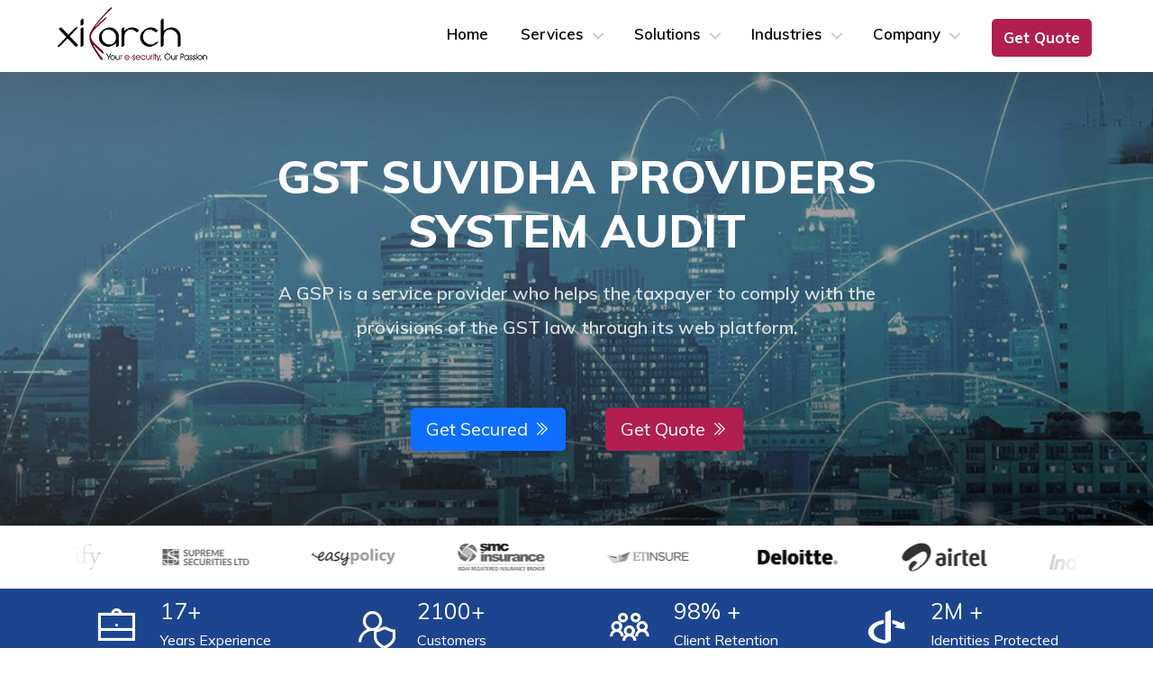

--- FILE ---
content_type: text/html; charset=UTF-8
request_url: https://xiarch.com/services/gst-suvidha-providers-system-audit/
body_size: 18309
content:


<!DOCTYPE html>
<html lang="en">
<head>
  <meta charset="utf-8">
  <meta http-equiv="X-UA-Compatible" content="IE=edge">
  <meta name="viewport" content="width=device-width, initial-scale=1, shrink-to-fit=no">
  <title>GST Suvidha Providers System Audit - Xiarch Cyber Security & Compliance Services</title>



  <meta name="title" content="GST Suvidha Providers System Audit - Xiarch Cyber Security & Compliance Services">
  <meta name="description" content="We are Experts in the GST Suvidha Providers system audit. Our services expand in all major cities" />
  <meta name="keywords" content="gst suvidha providers system audit,gst suvidha providers system audit service" />


  <meta property="og:title" content='GST Suvidha Providers System Audit - Xiarch Cyber Security & Compliance Services' />
  <meta property="og:type" content="website" />
  <meta property="og:site_name" content='Xiarch Solutions Private Limited' />
  <meta property="og:image" content="https://xiarch.com/assets/images/other/xiarch-icon.png" />
  <meta property="og:description" content='We are Experts in the GST Suvidha Providers system audit. Our services expand in all major cities' />


  <meta name="author" content="inj3ct0r" />




  <link rel="stylesheet" href="https://cdnjs.cloudflare.com/ajax/libs/animate.css/4.1.1/animate.min.css"/>
  
  <link  rel="stylesheet" type="text/css" href="https://xiarch.com/assets/css/bootstrap-4.6.css">
  <link rel="icon" href="https://xiarch.com/assets/images/icon/favicon.ico" type="image/x-icon" />
  <link  rel="stylesheet" type="text/css" href="https://xiarch.com/assets/css/bootstrap.min.css">
  <link  rel="stylesheet" type="text/css" href="https://xiarch.com/assets/css/bootstrap_limitless.min.css">
  <link  rel="stylesheet" type="text/css" href="https://xiarch.com/assets/css/layout.min.css">
  <link  rel="stylesheet" type="text/css" href="https://xiarch.com/assets/css/style.min.css?v=1.0.1">




  <link rel="stylesheet" type="text/css" href="https://xiarch.com/assets/css/navreset.min.css">
  <link rel="stylesheet" type="text/css" href="https://xiarch.com/assets/css/navstyle.min.css">




  <link rel="stylesheet" href="https://cdnjs.cloudflare.com/ajax/libs/font-awesome/5.15.2/css/all.min.css" integrity="sha512-HK5fgLBL+xu6dm/Ii3z4xhlSUyZgTT9tuc/hSrtw6uzJOvgRr2a9jyxxT1ely+B+xFAmJKVSTbpM/CuL7qxO8w==" crossorigin="anonymous" />
  <script src="https://code.iconify.design/1/1.0.7/iconify.min.js"></script>
  <link rel="stylesheet" href="https://maxst.icons8.com/vue-static/landings/line-awesome/line-awesome/1.3.0/css/line-awesome.min.css">


  <!--<script type='text/javascript' src="https://xiarch.com/assets/js/jquery-3.2.1.min.js"></script>-->
  <script type='text/javascript' src="https://xiarch.com/assets/js/jquery-3.7.1.min.js"></script>

  <!--<script type="text/javascript" src="https://xiarch.com/assets/js/bootstrap.bundle.min.js"></script>-->
  <!--<script type="text/javascript" src="https://xiarch.com/assets/js/bootstrap.min.js"></script>-->
  <script type='text/javascript' src="https://xiarch.com/assets/js/slinky.min.js"></script>
  <!-- <script type='text/javascript' src="https://xiarch.com/assets/js/app.js"></script> -->
  <script type='text/javascript' src="https://xiarch.com/assets/js/navigation_horizontal_mega.js"></script>
  <script type="text/javascript" src="https://xiarch.com/assets/js/main.js"></script>

<!--   
  <script src="https://stackpath.bootstrapcdn.com/bootstrap/4.3.1/js/bootstrap.min.js" integrity="sha384-JjSmVgyd0p3pXB1rRibZUAYoIIy6OrQ6VrjIEaFf/nJGzIxFDsf4x0xIM+B07jRM" crossorigin="anonymous"></script> -->

  


<script type="text/javascript" src="https://xiarch.com/assets/js/bootstrap.5.3.7.min.js"></script>

  
<script src='https://www.google.com/recaptcha/api.js' async defer></script>



<script type="text/javascript">
    $(document).ready(function(e) {
        $("#modalFormsubmit").on('submit', (function(e) {
            e.preventDefault();
            $.ajax({
                url: "https://xiarch.com/send.php",
                type: "POST",
                data: new FormData(this),
                contentType: false,
                cache: false,
                processData: false,
                beforeSend: function() {
                    document.getElementById("modalLoader").innerHTML = "<button class='btn btn-primary w-100' type='button' disabled><span class='spinner-border spinner-border-sm' role='status' aria-hidden='true'></span> Loading...</button>";
                },
                success: function(data) {
                    if (data == 1) {
                        document.getElementById('modalFormsubmit').reset();
                        document.getElementById("modalLoader").innerHTML = "<button class='btn btn-primary btn-lg modalformbutton w-100' value='Submit' type='submit'>Submit</button>";
                        document.getElementById("modalreply").innerHTML = "<div class='row message-padding'><div class='col-md-12 text-center'><div class='icon-box-success'><i class='las la-check'>&#xE876;</i></div><h1>Thank You!</h1><p>Your message has been send. We will get back to you soon.</p></div></div>";
                    }
                    if (data == 0) {
                        document.getElementById('modalFormsubmit').reset();  
                        document.getElementById("modalLoader").innerHTML = "<button class='btn btn-primary btn-lg modalformbutton w-100' value='Submit' type='submit'>Submit</button>";
                        document.getElementById("modalreply").innerHTML = "<div class='row message-padding'><div class='col-md-12 text-center'><div class='icon-box-reject'><i class='las la-exclamation-triangle'>&#xE876;</i></div><h1>Oh No !</h1><p>Something went wrong while sending your message. Please try again or email us directly at <a href='mailto:info@xiarch.com?Subject=Service%20Query' target='_top'>info@xiarch.com</p></div></div>";
                    }
                },
                error: function() {}
            });
        }));
    });
</script>

<script type="text/javascript">
    $(document).ready(function(e) {
        $("#getEnquireNow").on('submit', (function(e) {
            e.preventDefault();
            $.ajax({
                url: "https://xiarch.com/send.php",
                type: "POST",
                data: new FormData(this),
                contentType: false,
                cache: false,
                processData: false,
                beforeSend: function() {
                    document.getElementById("queryLoader").innerHTML = "<button class='btn btn-submit btn-lg w-100' type='button' disabled><span class='spinner-border spinner-border-sm' role='status' aria-hidden='true'></span> Loading...</button>";
                },
                success: function(data) {
                    if (data == 1) {
                        document.getElementById('getEnquireNow').reset();
                        document.getElementById("queryLoader").innerHTML = "<button type='submit' class='btn btn-submit btn-lg w-100'>SUBMIT</button>";
                        $('#SuccessModal').modal('show');
                    }
                    if (data == 0) {
                        document.getElementById('getEnquireNow').reset();  
                        document.getElementById("queryLoader").innerHTML = "<button type='submit' class='btn btn-submit btn-lg w-100'>SUBMIT</button>";
                        $('#UnsuccessModal').modal('show');
                    }
                },
                error: function() {}
            });
        }));
    });
</script>

<script type="text/javascript">
    $(document).ready(function(e) {
        $("#contactUsForm").on('submit', (function(e) {
            e.preventDefault();
            $.ajax({
                url: "https://xiarch.com/send.php",
                type: "POST",
                data: new FormData(this),
                contentType: false,
                cache: false,
                processData: false,
                beforeSend: function() {
                    document.getElementById("contactLoader").innerHTML = "<button class='btn btn-primary w-100' type='button' disabled><span class='spinner-border spinner-border-sm' role='status' aria-hidden='true'></span> Loading...</button>";
                },
                success: function(data) {
                    if (data == 1) {
                        document.getElementById('contactUsForm').reset();
                        document.getElementById("contactLoader").innerHTML = "<button name='submit' type='submit' value='submit' class='btn btn-primary w-100'>TALK TO OUR EXPERT NOW</button>";
                        $('#SuccessModal').modal('show');
                    }
                    if (data == 0) {
                        document.getElementById('contactUsForm').reset();  
                        document.getElementById("contactLoader").innerHTML = "<button name='submit' type='submit' value='submit' class='btn btn-primary w-100'>TALK TO OUR EXPERT NOW</button>";
                        $('#UnsuccessModal').modal('show');
                    }
                },
                error: function() {}
            });
        }));
    });
</script>

<script type="text/javascript">
    $(document).ready(function(e) {
        $("#subscribe").on('submit', (function(e) {
            e.preventDefault();
            $.ajax({
                url: "https://xiarch.com/send.php",
                type: "POST",
                data: new FormData(this),
                contentType: false,
                cache: false,
                processData: false,
                beforeSend: function() {
                    document.getElementById("loading").innerHTML = "<button class='btn btn-primary' type='button' disabled><span class='spinner-border spinner-border-sm' role='status' aria-hidden='true'></span> Loading...</button>";
                },
                success: function(data) {
                    if (data == 1) {
                        document.getElementById('subscribe').reset();
                        document.getElementById("loading").innerHTML = "<button type='submit' class='btn btn-primary'>Submit</button>";
                        $('#SuccessModal').modal('show');
                    }
                    if (data == 0) {
                        document.getElementById('subscribe').reset();  
                        document.getElementById("loading").innerHTML = "<button type='submit' class='btn btn-primary'>Submit</button>";
                        $('#UnsuccessModal').modal('show');
                    }
                },
                error: function() {}
            });
        }));
    });
</script>

<script async src="https://www.googletagmanager.com/gtag/js?id=UA-143857751-1"></script>
<script>
    window.dataLayer = window.dataLayer || [];

    function gtag() {
        dataLayer.push(arguments);
    }
    gtag('js', new Date());
    gtag('config', 'UA-143857751-1');
</script>
<script>
    (function(w, d, s, l, i) {
        w[l] = w[l] || [];
        w[l].push({
            'gtm.start': new Date().getTime(),
            event: 'gtm.js'
        });
        var f = d.getElementsByTagName(s)[0],
            j = d.createElement(s),
            dl = l != 'dataLayer' ? '&l=' + l : '';
        j.async = true;
        j.src = 'https://www.googletagmanager.com/gtm.js?id=' + i + dl;
        f.parentNode.insertBefore(j, f);
    })(window, document, 'script', 'dataLayer', 'GTM-59459RM');
</script>

<script type="text/javascript">
    window.onload = pre_loader;
    function pre_loader() {
        javascript:document.getElementById('titlediv').style.visibility='hidden';
        javascript:document.getElementById('titlediv').style.opacity=0;
    }
</script>
<!--ZC Popup Code Starts-->
<script type="text/javascript" id="ZC_Forms_Popup" src="https://campaigns.zoho.com/js/optin.min.js" ></script> <script type="text/javascript">window.onload=function(){loadZCPopup('3z9f513822fc9c42985a359e1ed768940c489326fbddd24c96c09b01f2edde3ea1','ZCFORMVIEW','3z6aaf3dff65c9926dc37fda482f8e8fc6')}</script>
<!--ZC Popup Code Ends--></head>
<body>
    <header class="cd-main-header"><a class="cd-logo" href="https://xiarch.com/">
          <picture>
              <source srcset="https://xiarch.com/assets/images/logo.webp" type="image/webp">
              <source srcset="https://xiarch.com/assets/images/logo.png" type="image/png"><img class="logoimg" src="https://xiarch.com/assets/images/logo.png" alt="Logo">
          </picture>
      </a>
      <ul class="cd-header-buttons navul" style="padding-left:10px;">
          <li><button class="btn-lg headerimgbutton navbutton" data-bs-toggle="modal" data-bs-target="#getquote" value="Get Quote" type="button">Get Quote</button></li>
          <li><a class="cd-nav-trigger" href="#cd-primary-nav"><span></span></a></li>
      </ul>
      <nav class="cd-nav">
          <ul id="cd-primary-nav" class="cd-primary-nav is-fixed navul">
              <li><a href="https://xiarch.com/">Home</a></li>
              <li class="has-children"><a href="#">Services</a>
                  <ul class="cd-secondary-nav is-hidden navul">
                      <li class="go-back"><a href="#0">Menu</a></li>
                      <li class="see-all"></li>
                      <li class="has-children"><a href="#">Security Assessment Services</a>
                          <ul class="is-hidden navul">
                              <li class="go-back"><a href="#0">Services</a></li>
                              <li class="see-all"><a href="#">All Assessment Services</a></li>
                              <li class="has-children"><a href="#0"><span class="iconify" data-icon="bx:bxs-right-arrow" data-inline="false"></span>&nbsp;Penetration Testing Services</a>
                                  <ul class="is-hidden">
                                      <li class="go-back"><a href="#0">Security Assessment Services</a></li>
                                      <li><a href="https://xiarch.com/services/web-application-penetration-testing/"><span class="iconify" data-icon="bx:bxs-right-arrow" data-inline="false"></span>&nbsp;Web Application Penetration Testing </a></li>
                                      <li><a href="https://xiarch.com/services/mobile-application-penetration-testing/"><span class="iconify" data-icon="bx:bxs-right-arrow" data-inline="false"></span>&nbsp;Mobile Application Penetration Testing </a></li>
                                      <li><a href="https://xiarch.com/services/network-penetration-testing/"><span class="iconify" data-icon="bx:bxs-right-arrow" data-inline="false"></span>&nbsp;Network Penetration Testing </a></li>
                                      <li><a href="https://xiarch.com/services/database-security-assessment/"><span class="iconify" data-icon="bx:bxs-right-arrow" data-inline="false"></span>&nbsp;Database Security Assessment </a></li>
                                      <li><a href="https://xiarch.com/services/api-penetration-testing/"><span class="iconify" data-icon="bx:bxs-right-arrow" data-inline="false"></span>&nbsp;API & Web Service Penetration Testing</a></li>
                                      <li><a href="https://xiarch.com/services/cloud-security-assessment/"><span class="iconify" data-icon="bx:bxs-right-arrow" data-inline="false"></span>&nbsp;Cloud Security Assessment</a></li>
                                      <li><a href="https://xiarch.com/services/scada-ics-system-security-assessment/"><span class="iconify" data-icon="bx:bxs-right-arrow" data-inline="false"></span>&nbsp;SCADA & ICS Security Assessment</a></li>
                                      <li><a href="https://xiarch.com/services/wireless-penetration-testing/"><span class="iconify" data-icon="bx:bxs-right-arrow" data-inline="false"></span>&nbsp;Wireless Penetration Testing </a></li>
                                  </ul>
                              </li>
                              <li><a href="https://xiarch.com/services/vulnerability-assessment/"><span class="iconify" data-icon="bx:bxs-right-arrow" data-inline="false"></span>&nbsp;Vulnerability Assessment</a></li>
                              <li><a href="https://xiarch.com/services/source-code-review/"><span class="iconify" data-icon="bx:bxs-right-arrow" data-inline="false"></span>&nbsp;Source Code Review</a></li>
                              <li><a href="https://xiarch.com/services/binary-tools-binary-code-analysis/"><span class="iconify" data-icon="bx:bxs-right-arrow" data-inline="false"></span>&nbsp;Binary Tools & Binary Code Analysis</a></li>
                              <li><a href="https://xiarch.com/services/configuration-hardening-security-assessment/"><span class="iconify" data-icon="bx:bxs-right-arrow" data-inline="false"></span>&nbsp;Configuration & Hardening Security</a></li>
                              <li><a href="https://xiarch.com/services/firewall-security-reviews/"><span class="iconify" data-icon="bx:bxs-right-arrow" data-inline="false"></span>&nbsp;Firewall Security Reviews</a></li>
                              <li><a href="https://xiarch.com/services/iot-device-security-testing/"><span class="iconify" data-icon="bx:bxs-right-arrow" data-inline="false"></span>&nbsp;IoT Device Security Testing </a></li>
                          </ul>
                      </li>
                      <li class="has-children"><a href="#">Consulting & Compliance Services</a>
                          <ul class="is-hidden navul">
                              <li class="go-back"><a href="#0">Services</a></li>
                              <li class="see-all"><a href="#">All Consulting & Compliance Services</a></li>
                              <li class="has-children"><a href="#0"><span class="iconify" data-icon="bx:bxs-right-arrow" data-inline="false"></span>&nbsp;ISO Compliance Audit</a>
                                  <ul class="is-hidden">
                                      <li class="go-back"><a href="#0">Consulting & Compliance Services</a></li>
                                      <li><a href="https://xiarch.com/services/iso-27001-compliance-audit/"><span class="iconify" data-icon="bx:bxs-right-arrow" data-inline="false"></span>&nbsp;ISO 27001 Compliance Audit</a></li>
                                      <li><a href="https://xiarch.com/services/iso-27701-compliance-audit/"><span class="iconify" data-icon="bx:bxs-right-arrow" data-inline="false"></span>&nbsp;ISO 27701 Compliance Audit</a></li>
                                  </ul>
                              </li>
                              <li><a href="https://xiarch.com/services/soc2-compliance-audit/"><span class="iconify" data-icon="bx:bxs-right-arrow" data-inline="false"></span>&nbsp;SOC 2 Compliance Audit</a></li>
                              <li><a href="https://xiarch.com/services/gdpr-compliance-audit/"><span class="iconify" data-icon="bx:bxs-right-arrow" data-inline="false"></span>&nbsp;GDPR Compliance Audit</a></li>
                              <li><a href="https://xiarch.com/services/pci-dss-compliance-audit/"><span class="iconify" data-icon="bx:bxs-right-arrow" data-inline="false"></span>&nbsp;PCI DSS Compliance Audit</a></li>
                              <li class="has-children"><a href="#0"><span class="iconify" data-icon="bx:bxs-right-arrow" data-inline="false"></span>&nbsp;RBI Compliance Audit</a>
                                  <ul class="is-hidden">
                                      <li class="go-back"><a href="#0">Consulting & Compliance Services</a></li>
                                      <li><a href="https://xiarch.com/services/rbi-information-security-audit/"><span class="iconify" data-icon="bx:bxs-right-arrow" data-inline="false"></span>&nbsp;RBI Information Security Audit</a></li>
                                      <li><a href="https://xiarch.com/services/rbi-nbfc-audit/"><span class="iconify" data-icon="bx:bxs-right-arrow" data-inline="false"></span>&nbsp;RBI Non-Banking Financial Company Audit</a></li>
                                      <li><a href="https://xiarch.com/services/rbi-account-aggregator-audit/"><span class="iconify" data-icon="bx:bxs-right-arrow" data-inline="false"></span>&nbsp;RBI Account Aggregator Audit</a></li>
                                      <li><a href="https://xiarch.com/services/rbi-ppi-audit/"><span class="iconify" data-icon="bx:bxs-right-arrow" data-inline="false"></span>&nbsp;RBI Prepaid Payment Instruments Audit</a></li>
                                      <li><a href="https://xiarch.com/services/rbi-pss-audit/"><span class="iconify" data-icon="bx:bxs-right-arrow" data-inline="false"></span>&nbsp;RBI Payment & Settlement Systems Audit</a></li>
                                      <li><a href="https://xiarch.com/services/rbi-p2p-lending-audit/"><span class="iconify" data-icon="bx:bxs-right-arrow" data-inline="false"></span>&nbsp;RBI P2P Lending Audit</a></li>
                                      <li><a href="https://xiarch.com/services/rbi-cooperative-bank-information-security-audit/"><span class="iconify" data-icon="bx:bxs-right-arrow" data-inline="false"></span>&nbsp;RBI Co-Operative Bank IS Audit</a></li>
                                      <li><a href="https://xiarch.com/services/rbi-payment-aggregators-and-payment-gateways-audit/"><span class="iconify" data-icon="bx:bxs-right-arrow" data-inline="false"></span>&nbsp;RBI Payment Aggregators & Gateway Audit</a></li>
                                      <li><a href="https://xiarch.com/services/rbi-data-localization-audit/"><span class="iconify" data-icon="bx:bxs-right-arrow" data-inline="false"></span>&nbsp;RBI Data Localization Audit</a></li>
                                  </ul>
                              </li>
                              <li class="has-children"><a href="#0"><span class="iconify" data-icon="bx:bxs-right-arrow" data-inline="false"></span>&nbsp;Aadhaar Compliance Audit</a>
                                  <ul class="is-hidden">
                                      <li class="go-back"><a href="#0">Consulting & Compliance Services</a></li>
                                      <li><a href="https://xiarch.com/services/uidai-aua-kua-audit/"><span class="iconify" data-icon="bx:bxs-right-arrow" data-inline="false"></span>&nbsp;UIDAI AUA/KUA Audit</a></li>
                                  </ul>
                              </li>
                              <li class="has-children"><a href="#0"><span class="iconify" data-icon="bx:bxs-right-arrow" data-inline="false"></span>&nbsp;SEBI Compliance Audit</a>
                                  <ul class="is-hidden">
                                      <li class="go-back"><a href="#0">Consulting & Compliance Services</a></li>
                                      <li><a href="https://xiarch.com/services/sebi-system-audit/"><span class="iconify" data-icon="bx:bxs-right-arrow" data-inline="false"></span>&nbsp;SEBI System Audit</a></li>
                                      <li><a href="https://xiarch.com/services/sebi-cyber-security-and-cyber-resilience-framework-audit/"><span class="iconify" data-icon="bx:bxs-right-arrow" data-inline="false"></span>&nbsp;SEBI Cyber Security Framework Audit</a></li>
                                  </ul>
                              </li>
                              <li class="has-children"><a href="#0"><span class="iconify" data-icon="bx:bxs-right-arrow" data-inline="false"></span>&nbsp;Indian Compliance Audit</a>
                                  <ul class="is-hidden">
                                      <li class="go-back"><a href="#0">Consulting & Compliance Services</a></li>
                                      <li><a href="https://xiarch.com/services/npci-unified-payments-interface-audit/"><span class="iconify" data-icon="bx:bxs-right-arrow" data-inline="false"></span>&nbsp;NPCI Unified Payments Interface Audit</a></li>
                                      <li><a href="https://xiarch.com/services/gigw-compliance-audit/"><span class="iconify" data-icon="bx:bxs-right-arrow" data-inline="false"></span>&nbsp;GIGW Compliance Audit</a></li>
                                      <li><a href="https://xiarch.com/services/gst-suvidha-providers-system-audit/"><span class="iconify" data-icon="bx:bxs-right-arrow" data-inline="false"></span>&nbsp;GST Suvidha Providers System Audit</a></li>
                                      <li><a href="https://xiarch.com/services/esign-application-service-provider-audit/"><span class="iconify" data-icon="bx:bxs-right-arrow" data-inline="false"></span>&nbsp;eSign ASP Audit</a></li>
                                      <li><a href="https://xiarch.com/services/payment-gateway-audit/"><span class="iconify" data-icon="bx:bxs-right-arrow" data-inline="false"></span>&nbsp;Payment Gateway Audit</a></li>
                                      <li><a href="https://xiarch.com/services/bank-information-security-audit/"><span class="iconify" data-icon="bx:bxs-right-arrow" data-inline="false"></span>&nbsp;Bank Information Security Audit</a></li>
                                      <li><a href="https://xiarch.com/services/personal-data-protection-compliance-audit/"><span class="iconify" data-icon="bx:bxs-right-arrow" data-inline="false"></span>&nbsp;Personal Data Protection Audit</a></li>
                                  </ul>
                              </li>
                              <li><a href="https://xiarch.com/services/irda-isnp-audit/"><span class="iconify" data-icon="bx:bxs-right-arrow" data-inline="false"></span>&nbsp;IRDA ISNP Audit</a></li>
                              <li><a href="https://xiarch.com/services/gap-analysis-service/"><span class="iconify" data-icon="bx:bxs-right-arrow" data-inline="false"></span>&nbsp;GAP Assessment Service</a></li>
                              <li><a href="https://xiarch.com/services/information-security-risk-assessment/"><span class="iconify" data-icon="bx:bxs-right-arrow" data-inline="false"></span>&nbsp;Risk Assessment Service</a></li>
                              <li><a href="https://xiarch.com/services/third-party-risk-management/"><span class="iconify" data-icon="bx:bxs-right-arrow" data-inline="false"></span>&nbsp;Third Party Risk Management</a></li>
                          </ul>
                      </li>
                      <li class="has-children servicebackground"><a href="#">Specialized Services</a>
                          <ul class="is-hidden navul">
                              <li class="go-back"><a href="#0">Services</a></li>
                              <li class="see-all"><a href="#">All Specialized Services</a></li>
                              <li><a href="https://xiarch.com/services/red-team-attack-simulation/"><span class="iconify" data-icon="bx:bxs-right-arrow" data-inline="false"></span>&nbsp;Red Team Attack Simulation</a></li>
                              <li><a href="https://xiarch.com/services/phishing-campaign/"><span class="iconify" data-icon="bx:bxs-right-arrow" data-inline="false"></span>&nbsp;Phishing Campaign</a></li>
                              <li><a href="https://xiarch.com/services/devsecops-secure-devops/"><span class="iconify" data-icon="bx:bxs-right-arrow" data-inline="false"></span>&nbsp;DevSecOps / Secure DevOps</a></li>
                              <li><a href="https://xiarch.com/services/load-and-performance-testing/"><span class="iconify" data-icon="bx:bxs-right-arrow" data-inline="false"></span>&nbsp;Load & Performance Testing</a></li>
                              <li><a href="https://xiarch.com/services/root-cause-analysis/"><span class="iconify" data-icon="bx:bxs-right-arrow" data-inline="false"></span>&nbsp;Root Cause Analysis</a></li>
                              <li><a href="https://xiarch.com/services/social-engineering/"><span class="iconify" data-icon="bx:bxs-right-arrow" data-inline="false"></span>&nbsp;Social Engineering Service</a></li>
                              <li><a href="https://xiarch.com/services/forensic-analysis/"><span class="iconify" data-icon="bx:bxs-right-arrow" data-inline="false"></span>&nbsp;Forensic Analysis</a></li>
                              <li><a href="https://xiarch.com/services/incident-response-malware-analysis/"><span class="iconify" data-icon="bx:bxs-right-arrow" data-inline="false"></span>&nbsp;Incident Response & Malware Analysis</a></li>
                              <li><a href="https://xiarch.com/services/ddos-assessment/"><span class="iconify" data-icon="bx:bxs-right-arrow" data-inline="false"></span>&nbsp;DDoS Assessment Services</a></li>
                          </ul>
                      </li>
                  </ul>
              </li>
              <li class="has-children"><a href="#">Solutions</a>
                  <ul class="cd-secondary-nav is-hidden navul">
                      <li class="go-back"><a href="#0">Menu</a></li>
                      <li class="see-all"></li>
                      <li class="has-children solutions-li"><a href="#">Cyber Security Solutions</a>
                          <ul class="is-hidden navul">
                              <li class="go-back"><a href="#0">Solutions</a></li>
                              <li class="see-all"><a href="#">All Cyber Solutions</a></li>
                              <li><a href="https://xiarch.com/solutions/managed-firewall-services/"><span class="iconify" data-icon="bx:bxs-right-arrow" data-inline="false"></span>&nbsp;Managed Firewall Services</a></li>
                              <li><a href="https://xiarch.com/solutions/endpoint-security/"><span class="iconify" data-icon="bx:bxs-right-arrow" data-inline="false"></span>&nbsp;Endpoint Security Solutions</a></li>
                              <li><a href="https://xiarch.com/solutions/data-loss-prevention-dlp/"><span class="iconify" data-icon="bx:bxs-right-arrow" data-inline="false"></span>&nbsp;Data Loss Prevention - DLP</a></li>
                              <li><a href="https://xiarch.com/solutions/siem-log-management/"><span class="iconify" data-icon="bx:bxs-right-arrow" data-inline="false"></span>&nbsp;SIEM & Log Management Solutions</a></li>
                              <li><a href="https://xiarch.com/solutions/soc-solutions/"><span class="iconify" data-icon="bx:bxs-right-arrow" data-inline="false"></span>&nbsp;SOC Solutions</a></li>
                              <li><a href="https://xiarch.com/solutions/cloud-security/"><span class="iconify" data-icon="bx:bxs-right-arrow" data-inline="false"></span>&nbsp;Cloud Security Solutions</a></li>
                              <li><a href="https://xiarch.com/solutions/virtual-ciso-services/"><span class="iconify" data-icon="bx:bxs-right-arrow" data-inline="false"></span>&nbsp;Virtual CISO Services</a></li>
                              <li><a href="https://xiarch.com/solutions/cyber-security-insurance/"><span class="iconify" data-icon="bx:bxs-right-arrow" data-inline="false"></span>&nbsp;Cyber Security Insurance</a></li>
                              
                          </ul>
                      </li>
                      <li class="has-children solutions-li"><a href="#">Web Application Security</a>
                          <ul class="is-hidden navul">
                              <li class="go-back"><a href="#0">Solutions</a></li>
                              <li class="see-all"><a href="#">All Web Application</a></li>
                              <li><a href="https://xiarch.com/solutions/web-application-security/portswigger-burpsuite-pro/"><span class="iconify" data-icon="bx:bxs-right-arrow" data-inline="false"></span>&nbsp;Burp Suite Professional</a></li>
                              <li><a href="https://xiarch.com/solutions/web-application-security/netsparker/"><span class="iconify" data-icon="bx:bxs-right-arrow" data-inline="false"></span>&nbsp;Netsparker</a></li>
                              <li><a href="https://xiarch.com/solutions/web-application-security/acunetix/"><span class="iconify" data-icon="bx:bxs-right-arrow" data-inline="false"></span>&nbsp;Acunetix</a></li>
                          </ul><a href="#">Vulnerability Management</a>
                          <ul class="is-hidden navul">
                              <li class="go-back"><a href="#0">Solutions</a></li>
                              <li class="see-all"><a href="#">All Vulnerability Management</a></li>
                              <li><a href="https://xiarch.com/solutions/vulnerability-management/nessus/"><span class="iconify" data-icon="bx:bxs-right-arrow" data-inline="false"></span>&nbsp;Nessus</a></li>
                              <li><a href="https://xiarch.com/solutions/vulnerability-management/nexpose/"><span class="iconify" data-icon="bx:bxs-right-arrow" data-inline="false"></span>&nbsp;Nexpose</a></li>
                          </ul><a href="#">Data Loss Prevention</a>
                          <ul class="is-hidden navul">
                              <li class="go-back"><a href="#0">Solutions</a></li>
                              <li class="see-all"><a href="#">All Data Loss Prevention</a></li>
                              <li><a href="https://xiarch.com/solutions/data-loss-prevention/endpoint-protector/"><span class="iconify" data-icon="bx:bxs-right-arrow" data-inline="false"></span>&nbsp;Endpoint Protector</a></li>
                          </ul>
                      </li>
                      <li class="has-children solutionsbackground solutions-li"><a href="#">Digital Forensic</a>
                          <ul class="is-hidden navul">
                              <li class="go-back"><a href="#0">Solutions</a></li>
                              <li class="see-all"><a href="#">All Digital Forensic</a></li>
                              <li><a href="https://xiarch.com/solutions/digital-forensic/elcomsoft/"><span class="iconify" data-icon="bx:bxs-right-arrow" data-inline="false"></span>&nbsp;Elcomsoft</a></li>
                          </ul><a href="#">Monitoring Solutions</a>
                          <ul class="is-hidden navul">
                              <li class="go-back"><a href="#0">Solutions</a></li>
                              <li class="see-all"><a href="#">All Monitoring Solutions</a></li>
                              <li><a href="https://xiarch.com/solutions/monitoring-solutions/advanced-employee-monitoring-software/"><span class="iconify" data-icon="bx:bxs-right-arrow" data-inline="false"></span>&nbsp;Employee Monitoring Software</a></li>
                          </ul>
                      </li>
                  </ul>
              </li>
              <li class="has-children"><a href="#">Industries</a>
                  <ul class="cd-nav-icons is-hidden navul navboxpading">
                      <li class="go-back"><a href="#0">Menu</a></li>
                      <li class="navboxshadow"><a class="cd-nav-item item-2" href="https://xiarch.com/industries/healthcare-life-sciences/">
                              <h3>Healthcare & Life Sciences</h3>
                          </a></li>
                      <li class="navboxshadow"><a class="cd-nav-item item-3" href="https://xiarch.com/industries/insurance/">
                              <h3>Insurance</h3>
                          </a></li>
                      <li class="navboxshadow"><a class="cd-nav-item item-4" href="https://xiarch.com/industries/travel-transportation-hospitality/">
                              <h3>Travel, Transportation & Hospitality</h3>
                          </a></li>
                      <li class="navboxshadow"><a class="cd-nav-item item-5" href="https://xiarch.com/industries/banking-capital-markets/">
                              <h3>Banking & Capital Markets</h3>
                          </a></li>
                      <li class="navboxshadow"><a class="cd-nav-item item-6" href="https://xiarch.com/industries/aerospace-defense/">
                              <h3>Aerospace & Defense</h3>
                          </a></li>
                      <li class="navboxshadow"><a class="cd-nav-item item-7" href="https://xiarch.com/industries/consumer-retail/">
                              <h3>Consumer & Retail</h3>
                          </a></li>
                      <li class="navboxshadow"><a class="cd-nav-item item-8" href="https://xiarch.com/industries/manufacturing-automotive/">
                              <h3>Manufacturing & Automotive</h3>
                          </a></li>
                      <li class="navboxshadow"><a class="cd-nav-item item-9" href="https://xiarch.com/industries/energy-utilities-oil-gas/">
                              <h3>Energy, Utilities, Oil & Gas</h3>
                          </a></li>
                      <li class="navboxshadow"><a class="cd-nav-item item-10" href="https://xiarch.com/industries/technology-media-telecommunications/">
                              <h3>Technology, Media & Telecommunications</h3>
                          </a></li>
                      <li class="navboxshadow"><a class="cd-nav-item item-11" href="https://xiarch.com/industries/public-sector/">
                              <h3>Public Sector</h3>
                          </a></li>
                      <li class="navboxshadow"><a class="cd-nav-item item-21" href="https://xiarch.com/industries/payment-gateways-processors/">
                              <h3>Payment Gateways & Processors</h3>
                          </a></li>
                  </ul>
              </li>
              <li class="has-children"><a href="#">Company</a>
                  <ul class="cd-nav-icons is-hidden navul navboxpading">
                      <li class="go-back"><a href="#0">Menu</a></li>
                      <li class="navboxshadow"><a class="cd-nav-item item-12" href="https://xiarch.com/company/about-us/">
                              <h3>About Us</h3>
                          </a></li>
                      <li class="navboxshadow"><a class="cd-nav-item item-13" href="https://xiarch.com/company/clients/">
                              <h3>Clients</h3>
                          </a></li>
                      <li class="navboxshadow"><a class="cd-nav-item item-14" href="https://xiarch.com/company/support/">
                              <h3>Support</h3>
                          </a></li>
                      <li class="navboxshadow"><a class="cd-nav-item item-15" href="https://xiarch.com/company/careers/">
                              <h3>Career</h3>
                          </a></li>
                      <li class="navboxshadow"><a class="cd-nav-item item-16" href="https://xiarch.com/company/life-xiarch/">
                              <h3>Life@Xiarch</h3>
                          </a></li>
                      <li class="navboxshadow"><a class="cd-nav-item item-17" href="https://xiarch.com/blog/" target="_blank">
                              <h3>Blog</h3>
                          </a></li>
                      <li class="navboxshadow"><a class="cd-nav-item item-18" href="https://xiarch.com/company/meet-the-team/">
                              <h3>Meet The Team</h3>
                          </a></li>
                      <li class="navboxshadow"><a class="cd-nav-item item-19" href="https://xiarch.com/verify/">
                              <h3>Verify Certificate</h3>
                          </a></li>
                      <li class="navboxshadow"><a class="cd-nav-item item-20" href="https://xiarch.com/company/contact-us/">
                              <h3>Contact Us</h3>
                          </a></li>
                  </ul>
              </li>
              <li class="liwidth"></li>
          </ul>
      </nav>
  </header>
  <main class="cd-main-content">  <section class="service-banner-heading service-banner-img" style="height: 70vh; background-image: url('https://xiarch.com/assets/images/service_header/iso-27001.png'); " data-stellar-background-ratio="0.6">
    <div class="gradient"></div>

    <div class="container">
      <div class="text-wrap">
          <div class="text-inner">
              <div class="row">
                  <div class="col-md-8 offset-md-2">            
                      <h1  class="animate__animated animate__slideInUp">GST Suvidha Providers System Audit</h1>
                      <h2  class="animate__animated animate__slideInUp">A GSP is a service provider who helps the taxpayer to comply with the provisions of the GST law through its web platform.</h2>
                      <button class="btn btn-lg header-banner-button2 btn-primary" data-bs-toggle="modal" data-bs-target="#getquote" value="Get Trial" type="submit">Get Secured&nbsp;<i class="las la-angle-double-right"></i></button>
                      <button class="btn btn-lg header-banner-button1" data-bs-toggle="modal" data-bs-target="#getquote" value="Get Trial" type="submit">Get Quote&nbsp;<i class="las la-angle-double-right"></i></button>
                  </div>
              </div>
          </div>
      </div>
    </div>
  </section>

  
    


  <section>
    <div class="container">
      <!-- partial:index.partial.html -->
      <logo-slider>
        
        <div>
              <picture>
                <source srcset="https://xiarch.com/assets/images/clients/slider-logo/yes-bank.webp" type="image/webp">
                <source srcset="https://xiarch.com/assets/images/clients/slider-logo/yes-bank.png" type="image/png">
                <img src="https://xiarch.com/assets/images/clients/slider-logo/yes-bank.png">
              </picture>
              <picture>
                <source srcset="https://xiarch.com/assets/images/clients/slider-logo/bank-of-baroda.webp" type="image/webp">
                <source srcset="https://xiarch.com/assets/images/clients/slider-logo/bank-of-baroda.png" type="image/png">
                <img src="https://xiarch.com/assets/images/clients/slider-logo/bank-of-baroda.png">
              </picture>
              <picture>
                <source srcset="https://xiarch.com/assets/images/clients/slider-logo/canara-bank.webp" type="image/webp">
                <source srcset="https://xiarch.com/assets/images/clients/slider-logo/canara-bank.png" type="image/png">
                <img src="https://xiarch.com/assets/images/clients/slider-logo/canara-bank.png">
              </picture>
              <picture>
                <source srcset="https://xiarch.com/assets/images/clients/slider-logo/wingify.webp" type="image/webp">
                <source srcset="https://xiarch.com/assets/images/clients/slider-logo/wingify.png" type="image/png">
                <img src="https://xiarch.com/assets/images/clients/slider-logo/wingify.png">
              </picture>
              <picture>
                <source srcset="https://xiarch.com/assets/images/clients/slider-logo/supreme-securities-ltd.webp" type="image/webp">
                <source srcset="https://xiarch.com/assets/images/clients/slider-logo/supreme-securities-ltd.png" type="image/png">
                <img src="https://xiarch.com/assets/images/clients/slider-logo/supreme-securities-ltd.png">
              </picture>
              <picture>
                <source srcset="https://xiarch.com/assets/images/clients/slider-logo/easy-policy.webp" type="image/webp">
                <source srcset="https://xiarch.com/assets/images/clients/slider-logo/easy-policy.png" type="image/png">
                <img src="https://xiarch.com/assets/images/clients/slider-logo/easy-policy.png">
              </picture>
              <picture>
                <source srcset="https://xiarch.com/assets/images/clients/slider-logo/smc-insurance.webp" type="image/webp">
                <source srcset="https://xiarch.com/assets/images/clients/slider-logo/smc-insurance.png" type="image/png">
                <img src="https://xiarch.com/assets/images/clients/slider-logo/smc-insurance.png">
              </picture>
              <picture>
                <source srcset="https://xiarch.com/assets/images/clients/slider-logo/et-insure.webp" type="image/webp">
                <source srcset="https://xiarch.com/assets/images/clients/slider-logo/et-insure.png" type="image/png">
                <img src="https://xiarch.com/assets/images/clients/slider-logo/et-insure.png">
              </picture>
              <picture>
                <source srcset="https://xiarch.com/assets/images/clients/slider-logo/deloitte.webp" type="image/webp">
                <source srcset="https://xiarch.com/assets/images/clients/slider-logo/deloitte.png" type="image/png">
                <img src="https://xiarch.com/assets/images/clients/slider-logo/deloitte.png">
              </picture>
              <picture>
                <source srcset="https://xiarch.com/assets/images/clients/slider-logo/airtel.webp" type="image/webp">
                <source srcset="https://xiarch.com/assets/images/clients/slider-logo/airtel.png" type="image/png">
                <img src="https://xiarch.com/assets/images/clients/slider-logo/airtel.png">
              </picture>
              <picture>
                <source srcset="https://xiarch.com/assets/images/clients/slider-logo/indiabulls.webp" type="image/webp">
                <source srcset="https://xiarch.com/assets/images/clients/slider-logo/indiabulls.png" type="image/png">
                <img src="https://xiarch.com/assets/images/clients/slider-logo/indiabulls.png">
              </picture>
              <picture>
                <source srcset="https://xiarch.com/assets/images/clients/slider-logo/pwc.webp" type="image/webp">
                <source srcset="https://xiarch.com/assets/images/clients/slider-logo/pwc.png" type="image/png">
                <img src="https://xiarch.com/assets/images/clients/slider-logo/pwc.png">
              </picture>
              <picture>
                <source srcset="https://xiarch.com/assets/images/clients/slider-logo/pay-nearby.webp" type="image/webp">
                <source srcset="https://xiarch.com/assets/images/clients/slider-logo/pay-nearby.png" type="image/png">
                <img src="https://xiarch.com/assets/images/clients/slider-logo/pay-nearby.png">
              </picture>
              <picture>
                <source srcset="https://xiarch.com/assets/images/clients/slider-logo/paull-money.webp" type="image/webp">
                <source srcset="https://xiarch.com/assets/images/clients/slider-logo/paull-money.png" type="image/png">
                <img src="https://xiarch.com/assets/images/clients/slider-logo/paull-money.png">
              </picture>
              <picture>
                <source srcset="https://xiarch.com/assets/images/clients/slider-logo/h2o-ai.webp" type="image/webp">
                <source srcset="https://xiarch.com/assets/images/clients/slider-logo/h2o-ai.png" type="image/png">
                <img src="https://xiarch.com/assets/images/clients/slider-logo/h2o-ai.png">
              </picture>
              <picture>
                <source srcset="https://xiarch.com/assets/images/clients/slider-logo/ey.webp" type="image/webp">
                <source srcset="https://xiarch.com/assets/images/clients/slider-logo/ey.png" type="image/png">
                <img src="https://xiarch.com/assets/images/clients/slider-logo/ey.png">
              </picture>
              <picture>
                <source srcset="https://xiarch.com/assets/images/clients/slider-logo/bsi.webp" type="image/webp">
                <source srcset="https://xiarch.com/assets/images/clients/slider-logo/bsi.png" type="image/png">
                <img src="https://xiarch.com/assets/images/clients/slider-logo/bsi.png">
              </picture>
              <picture>
                <source srcset="https://xiarch.com/assets/images/clients/slider-logo/adpushup.webp" type="image/webp">
                <source srcset="https://xiarch.com/assets/images/clients/slider-logo/adpushup.png" type="image/png">
                <img src="https://xiarch.com/assets/images/clients/slider-logo/adpushup.png">
              </picture>
        </div>
        
        <div>
              <picture>
                <source srcset="https://xiarch.com/assets/images/clients/slider-logo/yes-bank.webp" type="image/webp">
                <source srcset="https://xiarch.com/assets/images/clients/slider-logo/yes-bank.png" type="image/png">
                <img src="https://xiarch.com/assets/images/clients/slider-logo/yes-bank.png">
              </picture>
              <picture>
                <source srcset="https://xiarch.com/assets/images/clients/slider-logo/bank-of-baroda.webp" type="image/webp">
                <source srcset="https://xiarch.com/assets/images/clients/slider-logo/bank-of-baroda.png" type="image/png">
                <img src="https://xiarch.com/assets/images/clients/slider-logo/bank-of-baroda.png">
              </picture>
              <picture>
                <source srcset="https://xiarch.com/assets/images/clients/slider-logo/canara-bank.webp" type="image/webp">
                <source srcset="https://xiarch.com/assets/images/clients/slider-logo/canara-bank.png" type="image/png">
                <img src="https://xiarch.com/assets/images/clients/slider-logo/canara-bank.png">
              </picture>
              <picture>
                <source srcset="https://xiarch.com/assets/images/clients/slider-logo/wingify.webp" type="image/webp">
                <source srcset="https://xiarch.com/assets/images/clients/slider-logo/wingify.png" type="image/png">
                <img src="https://xiarch.com/assets/images/clients/slider-logo/wingify.png">
              </picture>
              <picture>
                <source srcset="https://xiarch.com/assets/images/clients/slider-logo/supreme-securities-ltd.webp" type="image/webp">
                <source srcset="https://xiarch.com/assets/images/clients/slider-logo/supreme-securities-ltd.png" type="image/png">
                <img src="https://xiarch.com/assets/images/clients/slider-logo/supreme-securities-ltd.png">
              </picture>
              <picture>
                <source srcset="https://xiarch.com/assets/images/clients/slider-logo/easy-policy.webp" type="image/webp">
                <source srcset="https://xiarch.com/assets/images/clients/slider-logo/easy-policy.png" type="image/png">
                <img src="https://xiarch.com/assets/images/clients/slider-logo/easy-policy.png">
              </picture>
              <picture>
                <source srcset="https://xiarch.com/assets/images/clients/slider-logo/smc-insurance.webp" type="image/webp">
                <source srcset="https://xiarch.com/assets/images/clients/slider-logo/smc-insurance.png" type="image/png">
                <img src="https://xiarch.com/assets/images/clients/slider-logo/smc-insurance.png">
              </picture>
              <picture>
                <source srcset="https://xiarch.com/assets/images/clients/slider-logo/et-insure.webp" type="image/webp">
                <source srcset="https://xiarch.com/assets/images/clients/slider-logo/et-insure.png" type="image/png">
                <img src="https://xiarch.com/assets/images/clients/slider-logo/et-insure.png">
              </picture>
              <picture>
                <source srcset="https://xiarch.com/assets/images/clients/slider-logo/deloitte.webp" type="image/webp">
                <source srcset="https://xiarch.com/assets/images/clients/slider-logo/deloitte.png" type="image/png">
                <img src="https://xiarch.com/assets/images/clients/slider-logo/deloitte.png">
              </picture>
              <picture>
                <source srcset="https://xiarch.com/assets/images/clients/slider-logo/airtel.webp" type="image/webp">
                <source srcset="https://xiarch.com/assets/images/clients/slider-logo/airtel.png" type="image/png">
                <img src="https://xiarch.com/assets/images/clients/slider-logo/airtel.png">
              </picture>
              <picture>
                <source srcset="https://xiarch.com/assets/images/clients/slider-logo/indiabulls.webp" type="image/webp">
                <source srcset="https://xiarch.com/assets/images/clients/slider-logo/indiabulls.png" type="image/png">
                <img src="https://xiarch.com/assets/images/clients/slider-logo/indiabulls.png">
              </picture>
              <picture>
                <source srcset="https://xiarch.com/assets/images/clients/slider-logo/pwc.webp" type="image/webp">
                <source srcset="https://xiarch.com/assets/images/clients/slider-logo/pwc.png" type="image/png">
                <img src="https://xiarch.com/assets/images/clients/slider-logo/pwc.png">
              </picture>
              <picture>
                <source srcset="https://xiarch.com/assets/images/clients/slider-logo/pay-nearby.webp" type="image/webp">
                <source srcset="https://xiarch.com/assets/images/clients/slider-logo/pay-nearby.png" type="image/png">
                <img src="https://xiarch.com/assets/images/clients/slider-logo/pay-nearby.png">
              </picture>
              <picture>
                <source srcset="https://xiarch.com/assets/images/clients/slider-logo/paull-money.webp" type="image/webp">
                <source srcset="https://xiarch.com/assets/images/clients/slider-logo/paull-money.png" type="image/png">
                <img src="https://xiarch.com/assets/images/clients/slider-logo/paull-money.png">
              </picture>
              <picture>
                <source srcset="https://xiarch.com/assets/images/clients/slider-logo/h2o-ai.webp" type="image/webp">
                <source srcset="https://xiarch.com/assets/images/clients/slider-logo/h2o-ai.png" type="image/png">
                <img src="https://xiarch.com/assets/images/clients/slider-logo/h2o-ai.png">
              </picture>
              <picture>
                <source srcset="https://xiarch.com/assets/images/clients/slider-logo/ey.webp" type="image/webp">
                <source srcset="https://xiarch.com/assets/images/clients/slider-logo/ey.png" type="image/png">
                <img src="https://xiarch.com/assets/images/clients/slider-logo/ey.png">
              </picture>
              <picture>
                <source srcset="https://xiarch.com/assets/images/clients/slider-logo/bsi.webp" type="image/webp">
                <source srcset="https://xiarch.com/assets/images/clients/slider-logo/bsi.png" type="image/png">
                <img src="https://xiarch.com/assets/images/clients/slider-logo/bsi.png">
              </picture>
              <picture>
                <source srcset="https://xiarch.com/assets/images/clients/slider-logo/adpushup.webp" type="image/webp">
                <source srcset="https://xiarch.com/assets/images/clients/slider-logo/adpushup.png" type="image/png">
                <img src="https://xiarch.com/assets/images/clients/slider-logo/adpushup.png">
              </picture>
        </div>
         
      </logo-slider>
    </div>
  </section>


  <section class="text-white" style="background-color: #1D448E; padding: 10px 0;">
      <div class="container">
        <div class="row">
          <div class="col-md-12 col-12">
            <div class="row">
              <div class="client-count">
                <div class="row">
                  <div class="col-4 text-right m-auto">
                    <i class="las la-briefcase top-counter-icon"></i>
                  </div>
                  <div class="col-8 text-left m-auto">
                    <h2><span class="timer" data-to="17" data-speed="3000"></span>+</h2>
                    <h6>Years Experience</h6>
                  </div>
                </div>
                
                
              </div>
              <div class="client-count">
                <div class="row">
                  <div class="col-4 text-right m-auto">
                    <i class="las la-user-shield top-counter-icon"></i>
                  </div>
                  <div class="col-8 text-left m-auto">
                    <h2><span class="timer" data-to="2100" data-speed="3000"></span>+</h2>
                    <h6>Customers</h6>
                  </div>
                </div>
              </div>
              <div class="client-count">
                <div class="row">
                  <div class="col-4 text-right m-auto">
                      <i class="las la-users top-counter-icon"></i>
                  </div>
                  <div class="col-8 text-left m-auto">
                      <h2><span class="timer" data-to="98" data-speed="3000"></span>% +</h2>
                      <h6>Client Retention</h6>
                  </div>
                </div>
              </div>
              <div class="client-count">
                <div class="row">
                  <div class="col-4 text-right m-auto">
                    <i class="lab la-openid top-counter-icon"></i>
                  </div>
                  <div class="col-8 text-left m-auto">
                     <h2><span class="timer" data-to="1.8" data-speed="3000"></span>M +</h2>
                      <h6>Identities Protected</h6>
                  </div>
                </div>
                
               
              </div>
            </div>
          </div>

        </div>

      </div>
  </section>

    <section class="testimonial sec-p75">
      <div class="container">
        <div class="row">
          <div class="col-md-4">
            <picture>
                <source srcset="https://xiarch.com/assets/images/services/iso-27001.webp" type="image/webp">
                <source srcset="https://xiarch.com/assets/images/services/iso-27001.png" type="image/png"> 
                  <img src="https://xiarch.com/assets/images/services/iso-27001.png" class="imageservices servicestyle004">
            </picture>
            
          </div>
          <div class="col-md-7 offset-md-1">
            <div class=" servicestyle001 text-justify services-sec">
                        <h5>Overview</h5>
                        <p >GST Suvidha Provider (GSP) GSP stands for GST Suvidha Provider. A GSP is a service provider who helps the taxpayer to comply with the provisions of the GST law through its web platform.</p>
                        <p >GST Suvidha Provider (GSP) GSP stands for GST Suvidha Provider. A GSP is a service provider who helps the taxpayer to comply with the provisions of the GST law through its web platform. Goods and Service Tax Network (GSTN) will receive the returns filed by companies through GST Suvidha Provider.</p>
            </div>
          </div>
        </div>
      </div>
    </section>

    <section class="sec-p50 text-justify services-sec">
      <div class="container">
        <div class="row">
          <div class="col-md-7">
                                <h3>What is GST Suvidha Providers System Audit?</h3>
                                <p >GSPs are the special entities who have been authorized to develop a platform to enable the taxpayer to do the GST compliances. GST is biggest tax reform in Indian history. </p>
                                <p >All GST system functionalities like registration, return filing, payment of taxes, uploading of invoices will be available through APIs. All return filings under GST will be managed by GSTN. </p>
                                <p >GST Network has asked the GST Suvidha Providers to get their systems audited as per ISO standards before they start feeding data into the network. </p>
                                <p >This assumes significance as the country is gearing up for an overhaul of its indirect tax regime and thousands of businesses will upload their purchase-sale invoices on the GST Network (GSTN) on a daily basis. </p>
                                <p >GSPs were told that they must have their systems audited as per the prevailing ISO standard on security from one of the auditors on the panel of CERT-IN before they connect with and start pushing data into the GST System.</p>
          </div>
          <div class="col-md-4 offset-md-1 ">
            <div class="row">
  <div class="col-md-12">

      <div class="col-md-12 servicestyle006">
  
            <form  method="POST" id="getEnquireNow">
              <h3 style="margin-bottom: 30px; text-align: center;">ENQUIRE NOW</h3>
              <div class="form-group">
                <div class="row">
                  <div class="col-6">
                      <input type="text" class="form-control" id="fname"  name="fname" placeholder="First Name" autocomplete="off" required>
                  </div>
                  <div class="col-6">
                      <input type="text" class="form-control" id="lname" name="lname" placeholder="Last Name" autocomplete="off" required>
                  </div>
                </div>
              </div>
              <div class="form-group">
                <input type="text" class="form-control" id="company-name" name="company" placeholder="Company Name" autocomplete="off" required>
              </div>
              <div class="form-group">
                <input type="email" class="form-control" id="business-email" name="email" placeholder="Business Email" autocomplete="off" required>
              </div>
              <div class="form-group">
                <input type="text" class="form-control" id="phone" name="phone" placeholder="Phone" autocomplete="off" required>
              </div>
              <div class="form-group">
                <textarea name="query" class="form-control" placeholder="Query" rows="10" style="height: 100px;"></textarea>
              </div>
              <div class="form-group mt-3">
                  <div class="g-recaptcha" data-sitekey="6LenS8oZAAAAAPeAMPU0Pfhx7nXcvoaeQOH_zL3n"></div>
              </div>
              <input type="hidden" name="pagelink" value="https://xiarch.com/services/gst-suvidha-providers-system-audit/index.php" required autocomplete="off">
              <div class="form-group" id='queryLoader'>
                  <button type="submit"  class="btn btn-primary btn-lg w-100">SUBMIT</button>
              </div>
            </form>
      </div>
  </div>  
</div>          </div>
        </div>
      </div>
    </section>



    <section class="sec-p50 text-justify bg-light services-sec">
        <div class="container">
            <div class="row">
                <div class="col-md-6">
                    <h5>Applicability</h5>
                    <ul>
                        <li>GST Suvidha Providers must get their systems audited as per ISO standards before they start feeding data into the network.</li>
                        <li>GSPs also must have their systems audited as per the prevailing ISO standard on security from one of the auditors on the panel of CERT-IN before they connect with and start pushing data into the GST System.</li>
                    </ul>
                </div>
                <div class="col-md-6">
                    <h5>Objective</h5>
                    <ul>
                        <li>To emphasize on the identified risk areas and to scrutinize the records maintained in the normal course of business.</li>
                        <li>To identify the unexplored compliance verification.</li>
                        <li>To ensure smooth functioning as the country is gearing up for an overhaul of its indirect tax regime and thousands of businesses will upload their purchase-sale invoices on the GST Network (GSTN) daily.</li>
                    </ul>
                </div>
            </div>
        </div>
    </section>





    <section class="meth-section">
        <div class="container">
            <div class="row heading">
                <div class="col-md-8 col-12 offset-md-2 m-auto text-center">
                    <h2 class="pb-3 pt-2 mb-3">GSP System Audit Approach & Process</h2>
                    <p>Xiarch is worked with the wholesome approach that deals with GSP System Audit and we are also divided our working techniques to ensure compliance with Guidelines.</p>
                </div>
            </div>
            <div class="row align-items-center how-it-works d-flex pt-4">
                <div class="col-2 text-center bottom d-inline-flex justify-content-center align-items-center">
                    <div class="circle font-weight-bold">1</div>
                </div>
                <div class="col-9">
                    <div class="row">
                        <div class="col-md-9 col-12">
                            <h5>Audit Planning</h5>
                            <ul >
                                <li>Planning and preparation of the audit scope and objectives. </li>
                            </ul>
                        </div>
                        <div class="col-md-3 col-12 m-auto text-center"><i class="las la-bullseye"></i></div>
                    </div>
                </div>
            </div>
            <div class="row timeline">
                <div class="col-2">
                    <div class="corner top-right"></div>
                </div>
                <div class="col-8">
                    <hr />
                </div>
                <div class="col-2">
                    <div class="corner left-bottom"></div>
                </div>
            </div>
            <div class="row align-items-center justify-content-end how-it-works d-flex">
                <div class="col-9">
                    <div class="row">
                        <div class="col-md-3 col-12 m-auto text-center"><i class="las la-info-circle"></i></div>
                        <div class="col-md-9 col-12">
                            <h5>Risk Assessment and Business Process Analysis </h5>
                            <ul >
                                <li>Assessment, measuring, managing, and controlling IT-related risks, thus enhancing the reliability of processes and the entire information system. </li>
                            </ul>
                        </div>
                    </div>
                </div>
                <div class="col-2 text-center full d-inline-flex justify-content-center align-items-center">
                    <div class="circle font-weight-bold">2</div>
                </div>
            </div>
            <div class="row timeline">
                <div class="col-2">
                    <div class="corner right-bottom"></div>
                </div>
                <div class="col-8">
                    <hr />
                </div>
                <div class="col-2">
                    <div class="corner top-left"></div>
                </div>
            </div>
            <div class="row align-items-center how-it-works d-flex">
                <div class="col-2 text-center topfull d-inline-flex justify-content-center align-items-center">
                    <div class="circle font-weight-bold">3</div>
                </div>
                <div class="col-9">
                    <div class="row">
                        <div class="col-md-9 col-12">
                            <h5>Audit Performance (Compliance and System Review)</h5>
                            <ul >
                                <li>Assessment of controls over critical system platforms, network and physical components, IT infrastructure supporting relevant business processes.</li>
                            </ul>
                        </div>
                        <div class="col-md-3 col-12 m-auto text-center"><i class="las la-users"></i></div>
                    </div>
                </div>
            </div>
            <div class="row timeline">
                <div class="col-2">
                    <div class="corner top-right"></div>
                </div>
                <div class="col-8">
                    <hr />
                </div>
                <div class="col-2">
                    <div class="corner left-bottom"></div>
                </div>
            </div>
            <div class="row align-items-center justify-content-end how-it-works d-flex">
                <div class="col-9">
                    <div class="row">
                        <div class="col-md-3 col-12 m-auto text-center"><i class="las la-file-alt"></i></div>
                        <div class="col-md-9 col-12">
                            <h5>Reporting</h5>
                            <ul >
                                <li>Report audit findings, conclusions, and recommendations of the audit in terms of conformance, non-conformance, and opportunities to improve.</li>
                            </ul>
                        </div>
                    </div>
                </div>
                <div class="col-2 text-center half d-inline-flex justify-content-center align-items-center">
                    <div class="circle font-weight-bold">4</div>
                </div>
            </div>
        </div>
    </section>




    <section class="secure-portal-sec sec-p50">
        <div class="container">
            <div class="row heading">
                <div class="col-md-8 col-12 offset-md-2 m-auto text-center mb-5">
                    <h2 class="pb-3 pt-2 mb-3">What We Deliver ?</h2>
                    <p>It’s an important practice that gives organizations visibility into real-world threats to your security. As part of a routine security check, penetration tests allow you to find the gaps in your security before a hacker does by exploiting vulnerabilities and providing steps for remediation.</p>
                </div>
            </div>
            <div class="row">
                <div class="col-lg-4 col-md-6 col-12">
                    <div class="card">
                        <div class="card-header"></div>
                        <div class="card-body"><svg id="Layer_1" data-name="Layer 1" style="height:60px; min-width: 40px; margin-bottom: 20px;" xmlns="http://www.w3.org/2000/svg" viewBox="0 0 484.19 507.81">
                                <defs>
                                    <style>
                                        .cls-1 {
                                            fill: #0d6efd
                                        }
                                    </style>
                                </defs>
                                <title>018-bar graph</title>
                                <path class="cls-1" d="M330.71,324.53c73-76.64,70.1-198-6.54-271s-198-70.1-271,6.55-70.11,198,6.54,271a191.71,191.71,0,0,0,238.2,21L454.25,508.41l30.17-30.17ZM192,362.67A170.67,170.67,0,1,1,362.67,192,170.67,170.67,0,0,1,192,362.67Z" transform="translate(-0.23 -0.6)"></path>
                            </svg>
                            <h5 class="card-title">Digital Report</h5>
                            <p class="card-text">Our experts will furnish an itemized security evaluation report with legitimate remediation steps to be taken. </p>
                            <p>Distinguish <strong>Security Weaknesses</strong> inside your <strong>Digital Asset</strong> permitting you to proactively remediate any issues that emerge and improve your security act.</p><br>
                        </div>
                    </div>
                </div>
                <div class="col-lg-4 col-md-6 col-12">
                    <div class="card">
                        <div class="card-header"></div>
                        <div class="card-body"><svg id="Layer_1" data-name="Layer 1" style="height:60px; min-width: 40px; margin-bottom: 20px;" xmlns="http://www.w3.org/2000/svg" viewBox="0 0 511.9 426.76">
                                <defs>
                                    <style>
                                        .cls-1 {
                                            fill: #0d6efd
                                        }
                                    </style>
                                </defs>
                                <path class="cls-1" d="M341.33,298.67V277.33a85.33,85.33,0,1,0-170.66,0v21.34A21.33,21.33,0,0,0,149.33,320V426.67A21.33,21.33,0,0,0,170.67,448H341.33a21.33,21.33,0,0,0,21.34-21.33V320A21.33,21.33,0,0,0,341.33,298.67Zm-64,100.91v27.09H234.67V399.58a42.66,42.66,0,1,1,42.66,0Zm21.34-100.91H213.33V277.33a42.67,42.67,0,0,1,85.34,0Z" transform="translate(-0.1 -21.24)"></path>
                                <path class="cls-1" d="M384,106.67c-2.4,0-4.82.07-7.23.2A128,128,0,0,0,128,149.33c0,.71,0,1.43,0,2.14a106.66,106.66,0,1,0-21.35,211.2H128V320a42.69,42.69,0,0,1,21.33-36.94v-5.73a106.67,106.67,0,0,1,213.34,0v5.73A42.69,42.69,0,0,1,384,320v42.67a128,128,0,0,0,0-256Z" transform="translate(-0.1 -21.24)"></path>
                            </svg>
                            <h5 class="card-title">Vulnerability Data</h5>
                            <p class="card-text">Constantly updating <strong>Vulnerability Information</strong> to stay in touch with the emerging threat landscape.</p>
                            <p>Receive overview and trend data of all of the current security issues you face in your organisation. All viewable on an <strong>Digital Report</strong>.</p><br>
                        </div>
                    </div>
                </div>
                <div class="col-lg-4 offset-lg-0 col-md-6 offset-md-3 col-12">
                    <div class="card">
                        <div class="card-header"></div>
                        <div class="card-body"><svg id="Layer_1" data-name="Layer 1" style="height:60px; min-width: 40px; margin-bottom: 20px;" xmlns="http://www.w3.org/2000/svg" viewBox="0 0 512 512">
                                <defs>
                                    <style>
                                        .cls-1 {
                                            fill: #0d6efd
                                        }
                                    </style>
                                </defs>
                                <circle class="cls-1" cx="149.33" cy="128" r="21.33"></circle>
                                <circle class="cls-1" cx="213.33" cy="277.33" r="21.33"></circle>
                                <path class="cls-1" d="M298.67,325.77V320A106.79,106.79,0,0,1,405.33,213.33v-192A21.33,21.33,0,0,0,384,0H21.33A21.33,21.33,0,0,0,0,21.33v384a21.34,21.34,0,0,0,6.25,15.09l85.33,85.33A21.34,21.34,0,0,0,106.67,512H283.11a42.41,42.41,0,0,1-5.78-21.33v-128A42.66,42.66,0,0,1,298.67,325.77ZM234.67,64h42.66V192H234.67Zm-85.34,0a64,64,0,1,1-64,64A64,64,0,0,1,149.33,64ZM106.67,490.67,21.33,405.33h85.34ZM128,341.33H85.33v-128H128Zm85.33,0a64,64,0,1,1,64-64A64,64,0,0,1,213.33,341.33Z" transform="translate(0)"></path>
                                <path class="cls-1" d="M490.67,341.33V320A85.34,85.34,0,0,0,320,320v21.33a21.33,21.33,0,0,0-21.33,21.34v128A21.33,21.33,0,0,0,320,512H490.67A21.33,21.33,0,0,0,512,490.67v-128A21.33,21.33,0,0,0,490.67,341.33ZM448,448H426.67v42.67H384V448H362.67V405.33H448Zm0-106.67H362.67V320A42.67,42.67,0,1,1,448,320Z" transform="translate(0)"></path>
                            </svg>
                            <h5 class="card-title">Skilled Consultants</h5>
                            <p class="card-text">We also assured you that your assessments are executed by <strong>Qualified Experts</strong>. </p>
                            <p>Our group of security specialists holds industry capabilities, for example, <strong>CHECK</strong> Team Member and Team Leader, <strong>CEH, ECSA, OSCP, CISA, CISSP</strong>, and many more.</p>
                        </div>
                    </div>
                </div>
            </div>
        </div>
    </section>
    
    <section class="sec-p50 request-sec">
        <div class="container">
            <div class="row ">
                <div class="col-6 text-right m-auto">
                    <h2  class="animate__animated animate__slideInUp">Request a Quote</h2>
                </div>
                <div class="col-6 text-left m-auto"><a href="#getEnquireNow"><button class="btn btn-warning btn-lg">Get In Touch</button></a></div>
            </div>
        </div>
    </section>        <section class="sec-p50 text-justify services-sec">
      <div class="container">
        <div class="row">
          <div class="col-md-12">
            <h3>Why Xiarch ?</h3>
            <p>Xiarch is a <b><a href="https://cert-in.org.in/" target="_blank">CERT-IN Empanelled</a> & ISO 9001:2015 | ISO 27001-2013 Licensed</b> Cyber Security Company and IT Services Company with solutions providers in Information Security like VAPT Services, Penetration Testing Services, Vulnerability Assessment Services, Among our consumers we proudly work for Government Organizations, Fortune one thousand Companies and countless start-up companies. We are additionally Value Added Partners, Authorized Re-sellers & Distributor of Leading Web Application Security Testing Tools.</p>
            <p>We are headquartered in <b>Delhi</b> and have branch presence in <b>Gurugram and Mumbai - India</b></p>
            <p>Contact our sales team @ <a href="tel:+919667916333"><b>+91-9667916333</b></a> for further clarifications on above stated service, you can also reach us by an email at <a href="/cdn-cgi/l/email-protection#8be2e5ede4cbf3e2eaf9e8e3a5e8e4e6" target="_top"><b><span class="__cf_email__" data-cfemail="4b22252d240b33222a39282365282426">[email&#160;protected]</span></b></a>.</p>
            <p>We’ll be great full to serve you. Happy Security.</p>
          </div>
        </div>
      </div>
    </section> 


  
    
    <section class="testimonial sec-p75">
      <div class="container">
        <div class="row content-heading">
          <div class="col-md-8 offset-md-2 text-center">
            <h2 class="animate__animated">Few Customer Testimonials</h2>
            <hr class="heading-underline">
            <h6 class="animate__animated">Our clients like us for our specialized abilities, administration quality and polished methodology. Sharing their great words is a delight for us.</h6>
          </div>
        </div>
        <div class="row">
          <div id="carouselExampleCaptions" class="carousel slide" data-bs-ride="carousel">
            <div class="carousel-indicators">
              <button type="button" data-bs-target="#carouselExampleCaptions" data-bs-slide-to="0" class="active" aria-current="true" aria-label="Slide 1"></button>
              <button type="button" data-bs-target="#carouselExampleCaptions" data-bs-slide-to="1" aria-label="Slide 2"></button>
              <button type="button" data-bs-target="#carouselExampleCaptions" data-bs-slide-to="2" aria-label="Slide 3"></button>
            </div>
            <div class="carousel-inner">
              <div class="carousel-item active">
                <div class="carousel-caption d-md-block">
                  <div class="card text-center">
                      <div class="card-body">
                        <div class="row">
                          <div class="col-md-12">
                                <picture>
                                    <source srcset="https://xiarch.com/assets/images/faces/person1.webp" type="image/webp">
                                    <source srcset="https://xiarch.com/assets/images/faces/person1.png" type="image/png">
                                    <img class="rounded-circle testimonials-profile-pic" src="https://xiarch.com/assets/images/faces/person1.png"  data-holder-rendered="true">
                                </picture>
                                <p class="card-text testimonials-quote"><span class="iconify" data-icon="oi:double-quote-serif-left" data-inline="false" class="bg-primary"></span>We are pleased to state under the guidance of Xiarch Solution, Schneider is in the process of establishing the best security practices and processes to satisfy its business needs and meet the ISO 27001 requirements. The timeframe for the project is about 4 months and till now there is no time and cost overruns.”</p>                            
                                <h5 class="card-title">Ajay Karanwal</h5>
                                <p>Sr.Manager Schneider</p>

                                <div class="icon-svg">
                                  <picture>
                                    <source srcset="https://xiarch.com/assets/images/clients/testimonial/schneider-electric.webp" type="image/webp">
                                    <source srcset="https://xiarch.com/assets/images/clients/testimonial/schneider-electric.png" type="image/png">
                                    <img class="img-fluid testimonials-img"  src="https://xiarch.com/assets/images/clients/testimonial/schneider-electric.png">
                                  </picture>
                                </div>
                              </div>
                        </div>
                    </div>
                  </div>
                </div>
              </div>
              <div class="carousel-item">
                <div class="carousel-caption d-md-block">
                  <div class="card text-center">
                      <div class="card-body">
                        <div class="row">
                          <div class="col-md-12">
                              <picture>
                                  <source srcset="https://xiarch.com/assets/images/faces/person2.webp" type="image/webp">
                                  <source srcset="https://xiarch.com/assets/images/faces/person2.png" type="image/png">
                                  <img class="rounded-circle testimonials-profile-pic" src="https://xiarch.com/assets/images/faces/person2.png" data-holder-rendered="true">
                              </picture>
                              <p class="card-text testimonials-quote"><span class="iconify" data-icon="oi:double-quote-serif-left" data-inline="false" class="bg-primary"></span></i>Working with the staff at Xiarch is always a pleasure. They helped us write policies that we never had, did intrusion testing and a vulnerability assessment. We are more secure because of the work they do for us.”</p>                            
                              <h5 class="card-title">Vivek Gupta</h5>
                              <p>CTO ROINET</p>

                              <div class="icon-svg">
                                <picture>
                                  <source srcset="https://xiarch.com/assets/images/clients/testimonial/roinet.webp" type="image/webp">
                                  <source srcset="https://xiarch.com/assets/images/clients/testimonial/roinet.png" type="image/png">
                                  <img class="img-fluid testimonials-img"  src="https://xiarch.com/assets/images/clients/testimonial/roinet.png">
                                </picture>
                              </div>
                            </div>
                          </div>
                      </div>
                    </div>
                </div>
              </div>
              <div class="carousel-item">
                <div class="carousel-caption d-md-block">
                  <div class="card text-center">
                      <div class="card-body">
                        <div class="row">
                          <div class="col-md-12">
                            <picture>
                                <source srcset="https://xiarch.com/assets/images/faces/person3.webp" type="image/webp">
                                <source srcset="https://xiarch.com/assets/images/faces/person3.png" type="image/png">
                                <img class="rounded-circle testimonials-profile-pic" src="https://xiarch.com/assets/images/faces/person3.png" data-holder-rendered="true">
                            </picture>
                            <p class="card-text testimonials-quote"><span class="iconify" data-icon="oi:double-quote-serif-left" data-inline="false" class="bg-primary"></span>Xiarch quality of deliverables and services is excellent and so was performance of Xiarch team during the assignment and they provided on time delivery (commitment to schedule). We are thoroughly overall satisfied working with Xiarch and wish to have long term relationship.”</p>                            
                            <h5 class="card-title">Rajendra Prasad</h5>
                            <p>Sr.Programmer NIELIT</p>

                            <div class="icon-svg">
                              <picture>
                                <source srcset="https://xiarch.com/assets/images/clients/testimonial/nielit.webp" type="image/webp">
                                <source srcset="https://xiarch.com/assets/images/clients/testimonial/nielit.png" type="image/png">
                                <img class="img-fluid testimonials-img"  src="https://xiarch.com/assets/images/clients/testimonial/nielit.png">
                              </picture>
                            </div>
                          </div>
                        </div>
                      </div>
                    </div>
                </div>
              </div>
            </div>
            <button class="carousel-control-prev d-none d-md-block d-lg-block" type="button" data-bs-target="#carouselExampleCaptions"  data-bs-slide="prev">
                <span class="iconify" data-icon="bi:arrow-left-short" data-inline="false"></span>
                <span class="visually-hidden">Previous</span>
            </button>
            <button class="carousel-control-next d-none d-md-block d-lg-block" type="button" data-bs-target="#carouselExampleCaptions"  data-bs-slide="next">
                <span class="iconify" data-icon="bi:arrow-right-short" data-inline="false"></span>
                <span class="visually-hidden">Next</span>
            </button>
          </div>
        </div>
      </div>
    </section>    <section class="servicestyle009 sec-p50 services-sec">
        <div class="container">
            <div class="row content-heading">
              <div class="col-md-8 offset-md-2 text-center">
                <h2 class="animate__animated">Trusted by Thousand of Brands</h2>
                <hr class="heading-underline mb-4">
              </div>
            </div>
            <div class="row text-center">
                <div class="col-md-2 col-6">
                    <picture>
                        <source srcset="https://xiarch.com/assets/images/clients/slider-logo/yes-bank.webp" type="image/webp">
                        <source srcset="https://xiarch.com/assets/images/clients/slider-logo/yes-bank.png" type="image/png"><img class="img-fluid client-logo animate__animated" src="https://xiarch.com/assets/images/clients/slider-logo/yes-bank.png">
                    </picture>
                </div>
                <div class="col-md-2 col-6">
                    <picture>
                        <source srcset="https://xiarch.com/assets/images/clients/slider-logo/schneider-electric.webp" type="image/webp">
                        <source srcset="https://xiarch.com/assets/images/clients/slider-logo/schneider-electric.png" type="image/png"><img class="img-fluid client-logo animate__animated" src="https://xiarch.com/assets/images/clients/slider-logo/schneider-electric.png">
                    </picture>
                </div>
                <div class="col-md-2 col-6">
                    <picture>
                        <source srcset="https://xiarch.com/assets/images/clients/slider-logo/pay-nearby.webp" type="image/webp">
                        <source srcset="https://xiarch.com/assets/images/clients/slider-logo/pay-nearby.png" type="image/png"><img class="img-fluid client-logo animate__animated" src="https://xiarch.com/assets/images/clients/slider-logo/pay-nearby.png">
                    </picture>
                </div>
                <div class="col-md-2 col-6">
                    <picture>
                        <source srcset="https://xiarch.com/assets/images/clients/slider-logo/deloitte.webp" type="image/webp">
                        <source srcset="https://xiarch.com/assets/images/clients/slider-logo/deloitte.png" type="image/png"><img class="img-fluid client-logo animate__animated" src="https://xiarch.com/assets/images/clients/slider-logo/deloitte.png">
                    </picture>
                </div>
                <div class="col-md-2 col-6">
                    <picture>
                        <source srcset="https://xiarch.com/assets/images/clients/slider-logo/indiabulls.webp" type="image/webp">
                        <source srcset="https://xiarch.com/assets/images/clients/slider-logo/indiabulls.png" type="image/png"><img class="img-fluid client-logo animate__animated" src="https://xiarch.com/assets/images/clients/slider-logo/indiabulls.png">
                    </picture>
                </div>
                <div class="col-md-2 col-6">
                    <picture>
                        <source srcset="https://xiarch.com/assets/images/clients/slider-logo/h2o-ai.webp" type="image/webp">
                        <source srcset="https://xiarch.com/assets/images/clients/slider-logo/h2o-ai.png" type="image/png"><img class="img-fluid client-logo animate__animated" src="https://xiarch.com/assets/images/clients/slider-logo/h2o-ai.png">
                    </picture>
                </div>
                <div class="col-md-2 col-6">
                    <picture>
                        <source srcset="https://xiarch.com/assets/images/clients/slider-logo/ey.webp" type="image/webp">
                        <source srcset="https://xiarch.com/assets/images/clients/slider-logo/ey.png" type="image/png"><img class="img-fluid client-logo animate__animated" src="https://xiarch.com/assets/images/clients/slider-logo/ey.png">
                    </picture>
                </div>
                <div class="col-md-2 col-6">
                    <picture>
                        <source srcset="https://xiarch.com/assets/images/clients/slider-logo/muthoot-finance.webp" type="image/webp">
                        <source srcset="https://xiarch.com/assets/images/clients/slider-logo/muthoot-finance.png" type="image/png"><img class="img-fluid client-logo animate__animated" src="https://xiarch.com/assets/images/clients/slider-logo/muthoot-finance.png">
                    </picture>
                </div>
                <div class="col-md-2 col-6">
                    <picture>
                        <source srcset="https://xiarch.com/assets/images/clients/slider-logo/adpushup.webp" type="image/webp">
                        <source srcset="https://xiarch.com/assets/images/clients/slider-logo/adpushup.png" type="image/png"><img class="img-fluid client-logo animate__animated" src="https://xiarch.com/assets/images/clients/slider-logo/adpushup.png">
                    </picture>
                </div>
                <div class="col-md-2 col-6">
                    <picture>
                        <source srcset="https://xiarch.com/assets/images/clients/slider-logo/wingify.webp" type="image/webp">
                        <source srcset="https://xiarch.com/assets/images/clients/slider-logo/wingify.png" type="image/png"><img class="img-fluid client-logo animate__animated" src="https://xiarch.com/assets/images/clients/slider-logo/wingify.png">
                    </picture>
                </div>
                <div class="col-md-2 col-6">
                    <picture>
                        <source srcset="https://xiarch.com/assets/images/clients/slider-logo/bank-of-baroda.webp" type="image/webp">
                        <source srcset="https://xiarch.com/assets/images/clients/slider-logo/bank-of-baroda.png" type="image/png"><img class="img-fluid client-logo animate__animated" src="https://xiarch.com/assets/images/clients/slider-logo/bank-of-baroda.png">
                    </picture>
                </div>
                <div class="col-md-2 col-6">
                    <picture>
                        <source srcset="https://xiarch.com/assets/images/clients/slider-logo/pwc.webp" type="image/webp">
                        <source srcset="https://xiarch.com/assets/images/clients/slider-logo/pwc.png" type="image/png"><img class="img-fluid client-logo animate__animated" src="https://xiarch.com/assets/images/clients/slider-logo/pwc.png">
                    </picture>
                </div>
            </div>
        </div>
    </section>






    <section class="office-banner-img">
      <div class="container">

        <div class="row content-heading">
          <div class="col-md-8 offset-md-2 text-center">
            <h2 class="animate__animated">Our Offices</h2>
            <hr class="heading-underline mb-5">
          </div>
        </div>
        <div class="row" style="justify-content: space-between;">
        <div class="col-xl-4 col-lg-4 col-md-6 col-sm-6 col-12">
            <div class="card">
              <picture>
                <source srcset="https://xiarch.com/assets/images/office/chicago.webp" type="image/webp">
                <source srcset="https://xiarch.com/assets/images/office/chicago.png" type="image/png">
                <img class="card-img-top"  src="https://xiarch.com/assets/images/office/chicago.png">
              </picture>
              <div class="card-body">
                <span class="iconify location-pin" data-icon="jam:map-marker-f" data-inline="false"></span>
                <h5 class="card-title">Chicago <img src="https://xiarch.com/assets/images/flag/usa.png" class="flag-img img-fluid" style="object-fit: contain;"></h5>
                  <h6>Xiarch Solutions Private Limited</h6>
                  <ul class="fh5co-contact-info">
                    <li>
                      <span class="iconify" data-icon="bx-bxs-map" data-inline="false"></span>
                      <p>200 E. 5th Ave, Suite 111, Naperville, Illinois 60563, US</p>
                    </li>
                    <li>
                      <span class="iconify" data-icon="bx-bxs-phone-call" data-inline="false"></span>
                      <a href="tel:+919667916333">
                        <p>+91-9667916333</p>
                      </a>
                    </li>
                    <li>
                      <span class="iconify" data-icon="bi:whatsapp" data-inline="false"></span>
                      <a href="https://bit.ly/373WUmI" target="_blank">
                        <p>+91-9667916333</p>
                      </a>
                    </li>
                    <li>
                      <span class="iconify" data-icon="clarity:email-line" data-inline="false"></span>
                      <a href="/cdn-cgi/l/email-protection#6d04030b022d15040c1f0e05430e0200523e180f07080e19503e081f1b040e08485f5d3c18081f14" target="_top">
                        <p><span class="__cf_email__" data-cfemail="f0999e969fb0889991829398de939f9d">[email&#160;protected]</span></p>
                      </a>
                    </li>
                    <li>
                      <span class="iconify" data-icon="akar-icons:globe" data-inline="false"></span>
                      <a href="https://xiarch.com/en-us" target="_blank">
                        <p>www.xiarch.com</p>
                      </a>
                    </li>
                  </ul>
              </div>
            </div>

          </div>

          <div class="col-xl-4 col-lg-4 col-md-6 col-sm-6 col-12">
            <div class="card">
              <picture>
                <source srcset="https://xiarch.com/assets/images/office/gurgaon.webp" type="image/webp">
                <source srcset="https://xiarch.com/assets/images/office/gurgaon.png" type="image/png">
                <img class="card-img-top"  src="https://xiarch.com/assets/images/office/gurgaon.png">
              </picture>
              <div class="card-body">
                <span class="iconify location-pin" data-icon="jam:map-marker-f" data-inline="false"></span>
                <h5 class="card-title">Gurugram <img src="https://xiarch.com/assets/images/flag/india.svg" class="flag-img img-fluid"></h5>
                  <h6>Xiarch Solutions Private Limited</h6>
                  <ul class="fh5co-contact-info">
                    <li>
                      <span class="iconify" data-icon="bx-bxs-map" data-inline="false"></span>
                      <p>A – 403/404, Spazedge, Sohna road, Sec – 47, Gurgaon – 122018</p>
                    </li>
                    <li>
                      <span class="iconify" data-icon="bx-bxs-phone-call" data-inline="false"></span>
                      <a href="tel:+919667916333">
                        <p>+91-9667916333</p>
                      </a>
                    </li>
                    <li>
                      <span class="iconify" data-icon="bi:whatsapp" data-inline="false"></span>
                      <a href="https://bit.ly/373WUmI" target="_blank">
                        <p>+91-9667916333</p>
                      </a>
                    </li>
                    <li>
                      <span class="iconify" data-icon="clarity:email-line" data-inline="false"></span>
                      <a href="/cdn-cgi/l/email-protection#91f8fff7fed1e9f8f0e3f2f9bff2fefcaec2e4f3fbf4f2e5acc2f4e3e7f8f2f4b4a3a1c0e4f4e3e8" target="_top">
                        <p><span class="__cf_email__" data-cfemail="422b2c242d023a2b2330212a6c212d2f">[email&#160;protected]</span></p>
                      </a>
                    </li>
                    <li>
                      <span class="iconify" data-icon="akar-icons:globe" data-inline="false"></span>
                      <a href="https://xiarch.com/" target="_blank">
                        <p>www.xiarch.com</p>
                      </a>
                    </li>
                  </ul>
              </div>
            </div>

          </div>

          <div class="col-xl-4 col-lg-4 col-md-6 col-sm-6 col-12">
            <div class="card">
              <picture>
                <source srcset="https://xiarch.com/assets/images/office/delhi.webp" type="image/webp">
                <source srcset="https://xiarch.com/assets/images/office/delhi.png" type="image/png">
                <img class="card-img-top"  src="https://xiarch.com/assets/images/office/delhi.png">
              </picture>
              <div class="card-body">
                <span class="iconify location-pin" data-icon="jam:map-marker-f" data-inline="false"></span>
                  <h5 class="card-title">New Delhi <img src="https://xiarch.com/assets/images/flag/india.svg" class="flag-img img-fluid"></h5>
                  <h6>Xiarch Solutions Private Limited</h6>
                  <ul class="fh5co-contact-info">
                    <!-- <li>
                      <span class="iconify" data-icon="bx-bxs-map" data-inline="false"></span>
                      <p>352, 2nd Floor, Tarun, Outer Ring Road, Pitampura, New Delhi, Delhi 110034</p>
                    </li> -->
                    <li>
                      <span class="iconify" data-icon="bx-bxs-phone-call" data-inline="false"></span>
                      <a href="tel:+919667916333">
                        <p>+91-9667916333</p>
                      </a>
                    </li>
                    <li>
                      <span class="iconify" data-icon="bi:whatsapp" data-inline="false"></span>
                      <a href="https://bit.ly/373WUmI" target="_blank">
                        <p>+91-9667916333</p>
                      </a>
                    </li>
                    <li>
                      <span class="iconify" data-icon="clarity:email-line" data-inline="false"></span>
                      <a href="/cdn-cgi/l/email-protection#167f787079566e7f7764757e3875797b294563747c7375622b457364607f7573332426476373646f" target="_top">
                        <p><span class="__cf_email__" data-cfemail="31585f575e714958504352591f525e5c">[email&#160;protected]</span></p>
                      </a>
                    </li>
                    <li>
                      <span class="iconify" data-icon="akar-icons:globe" data-inline="false"></span>
                      <a href="https://xiarch.com/" target="_blank">
                        <p>www.xiarch.com</p>
                      </a>
                    </li>
                  </ul>
              </div>
            </div>

          </div>

        </div>
      </div>

    </section>
    <section class="hd-section sec-p75">
      <div class="container">
        <div class="row content-heading">
          <div class="col-md-8 offset-md-2 text-center">
            <h2 class="animate__animated">Get In Touch With Us</h2>
            <hr class="heading-underline">
            <h6 class="animate__animated">Test the effectiveness of your own security controls before malicious parties do it for you. Our security experts are here to help — schedule a call today.</h6>
          </div>
        </div>
        <div class="row">
          <div class="col-md-7 p-md-3">
            <p>Xiarch Security is an global security firm that educates clients, identifies security risks, informs intelligent business decisions, and enables you to reduce your attack surface digitally, physically and socially.</p>
            <div class="row pt-2">
              <div class="col-2">
                  <img class="img-fluid" src="https://xiarch.com/assets/images/icon/DedicatedClientPortal.svg">
              </div>
              <div class="col-md-9 col-10">
                  <h4>Certified Security Experts</h4>
                  <p>Our security experts are exceptionally qualified and confirmed by CEH, ECSA, OSCP, CISA, CISSP, and numerous others.</p>
              </div>
            </div>
            <div class="row pt-2">
              <div class="col-2">
                  <img class="img-fluid" src="https://xiarch.com/assets/images/icon/OnDemandTools.svg">
              </div>
              <div class="col-md-9 col-10">
                  <h4>Communication & Collaboration</h4>
                  <p>After surveying the code our specialists shared the best answers to correct them. Our experts will communicate with you for any further implementations.</p>
              </div>
            </div>
            <div class="row pt-2">
              <div class="col-2">
                  <img class="img-fluid" src="https://xiarch.com/assets/images/icon/ResearchFocusedApproach.svg">
              </div>
              <div class="col-md-9 col-10">
                  <h4>Research-Focused Approach</h4>
                  <p>We hold industry-leading certifications and dedicate part of every day to research the latest exploit techniques to ensure our clients remain protected from evolving online attacks.</p>
              </div>
            </div>
            <div class="row pt-2">
              <div class="col-2">
                  <img class="img-fluid" src="https://xiarch.com/assets/images/icon/FreeRemediationTesting.svg">
              </div>
              <div class="col-md-9 col-10">
                  <h4>Free Remediation Testing</h4>
                  <p>Once your team addresses remediation recommendations, Xiarch will schedule your retest at no additional charge.</p>
              </div>
            </div>
          </div>
          <div class="col-md-5 p-md-3 " id="getEnquireNow">
                    <div class=" form-div">
                        <div class="p-4 bg-white" style="border-radius: 5px;">
                            <form method="POST" id="contactUsForm">
                                <div class="form-group">
                                  <div class="row">
                                    <div class="col-6">
                                      <label for="name">First Name<samp class="text-danger">*</samp></label>
                                      <input type="text" class="form-control" id="fname" name="fname" placeholder="Enter First Name" required autocomplete="off">
                                    </div>
                                    <div class="col-6">
                                      <label for="name">Last Name<samp class="text-danger">*</samp></label>
                                      <input type="text" class="form-control" id="lname" name="lname" placeholder="Enter Last Name" required autocomplete="off">
                                    </div>
                                  </div>
                                </div>
                                <div class="form-group">
                                  <label for="company">Company Name<samp class="text-danger">*</samp></label>
                                  <input type="text" class="form-control" id="company" name="company" placeholder="Company Name" required autocomplete="off">
                                </div>
                                <div class="form-group">
                                  <label for="email">Business Email<samp class="text-danger">*</samp></label>
                                  <input type="email" class="form-control" id="email" name="email" placeholder="Business Email" required autocomplete="off">
                                </div>
                                <div class="form-group">
                                  <label for="phone">Phone<samp class="text-danger">*</samp></label>
                                  <input type="text" class="form-control" id="phone" name="phone" placeholder="Phone" required autocomplete="off">
                                </div>
                                <div class="form-group">
                                  <label for="name">Query<samp class="text-danger">*</samp></label>
                                  <textarea class="form-control" placeholder="Query" name="query" rows="5"></textarea>
                                </div>
                                <input type="hidden" name="pagelink" value="https://xiarch.com/services/gst-suvidha-providers-system-audit/index.php" required autocomplete="off">
                                <div class="form-group mt-3">
                                    <div class="g-recaptcha" data-sitekey="6LenS8oZAAAAAPeAMPU0Pfhx7nXcvoaeQOH_zL3n"></div>
                                </div>
                                <div id="contactLoader">
                                  <button name="submit" type="submit" value="submit" class="btn btn-primary w-100">TALK TO OUR EXPERT NOW</button>
                                </div>
                            </form>
                        </div>
                    </div>
          </div>
        </div>

      </div>
    </section><section class="quick-links servicestyle001 text-center pr-0 pl-0">
	<div class="container">		
        <div class="row content-heading">
          <div class="col-md-8 offset-md-2 text-center">
            <h2 class="animate__animated">Quick Links</h2>
            <hr class="heading-underline mb-4">
          </div>
        </div>
		<div class="row">
			<div class="col-md-12">
				<a href="https://xiarch.com/services/vulnerability-assessment/"><button class="btn btn-primary">Vulnerability Assessment</button></a>
				<a href="https://xiarch.com/services/web-application-penetration-testing/"><button class="btn btn-primary">Web Application Penetration Testing</button></a>
				<a href="https://xiarch.com/services/mobile-application-penetration-testing/"><button class="btn btn-primary">Mobile Application Penetration Testing</button></a>
				<a href="https://xiarch.com/services/network-penetration-testing/"><button class="btn btn-primary">Network & IT Infra Penetration Testing</button></a>
				<a href="https://xiarch.com/services/api-penetration-testing/"><button class="btn btn-primary">API & Web Service Penetration Testing</button></a>
				<a href="https://xiarch.com/services/source-code-review/"><button class="btn btn-primary">Source Code Review</button></a>
				<a href="https://xiarch.com/services/iot-device-security-testing/"><button class="btn btn-primary">IoT Penetration Testing</button></a>
				<a href="https://xiarch.com/services/red-team-attack-simulation/"><button class="btn btn-primary">Red Team Assessment</button></a>
				<a href="https://xiarch.com/services/iso-27001-compliance-audit/"><button class="btn btn-primary">ISO 27001 Compliance Audit</button></a>
				<a href="https://xiarch.com/services/soc2-compliance-audit/"><button class="btn btn-primary">SOC 2 Compliance Audit</button></a>
				<a href="https://xiarch.com/services/gdpr-compliance-audit/"><button class="btn btn-primary">GDPR Compliance Audit</button></a>
				<a href="https://xiarch.com/services/irda-isnp-audit/"><button class="btn btn-primary">ISNP Audit - IRDA</button></a>
				<a href="https://xiarch.com/services/pci-dss-compliance-audit/"><button class="btn btn-primary">PCI DSS Compliance Audit</button></a>
				<a href="https://xiarch.com/services/phishing-campaign/"><button class="btn btn-primary">Phishing Campaign Simulation</button></a>
				<a href="https://xiarch.com/company/cert-in-empanelled-security-auditor/"><button class="btn btn-primary">CERT-In Empanelled Security Auditor</button></a>
				<a href="https://xiarch.com/company/cert-in-empanelled-security-company/"><button class="btn btn-primary">CERT-In Empanelled Security Company</button></a>
				<a href="https://xiarch.com/company/cert-in-empanelled/"><button class="btn btn-primary">CERT-In Empanelled</button></a>
				<a href="https://xiarch.com/company/cert-in-certification/"><button class="btn btn-primary">CERT-In Certification</button></a>
				<a href="https://xiarch.com/company/cert-in-guidelines-for-it-security-audits/"><button class="btn btn-primary">CERT-In Guidelines For IT Security Audits</button></a>
				<a href="https://xiarch.com/company/referral-program/"><button class="btn btn-primary">Referral Program</button></a>
				<a href="https://xiarch.com/verify/"><button class="btn btn-primary">Verify Certificate</button></a>
			</div>
		</div>
	</div>
</section>
</main>

<div class="modal fade quote-modal" id="getquote">
    <div class="modal-dialog modal-lg">
        <div class="modal-content">
            <div class="modal-body">
                <div class="col-md-8 modal-form-div"><button type="button" class="close modalclosebutton" data-bs-dismiss="modal">&times;</button>
                    <div id="modalreply">
                        <form method="POST" id="modalFormsubmit" class="modalformpading">
                            <center>
                                <h3 class="modalh3">GET QUOTE</h3>
                            </center>
                            <div class="row">
                              <div class="col-md-6 col-sm-12 col-12">
                                <div class="form-group ">
                                  <label for="name" class="modallabel">First Name<span class="text-danger">*</span></label>
                                  <input id="name" name="fname" class="form-control modalforminput" type="text" placeholder="First Name" maxlength="50" required autocomplete="off">
                                </div>                                
                              </div>
                              <div class="col-md-6 col-sm-12 col-12">
                                <div class="form-group ">
                                  <label for="name" class="modallabel">Last Name<span class="text-danger">*</span></label>
                                  <input id="name" name="lname" class="form-control modalforminput" type="text" placeholder="Last Name" maxlength="50" required autocomplete="off">
                                </div>                                
                              </div>
                            </div>
                            <div class="form-group ">
                              <label for="company" class="modallabel">Company Name<span class="text-danger">*</span></label>
                              <input id="company" name="company" class="form-control modalforminput" type="text" placeholder="Company Name" maxlength="200" required autocomplete="off">
                            </div>
                            <div class="row">
                                <div class="col-md-6 col-sm-12 col-12">
                                    <div class="form-group "><label for="email" class="modallabel">Business Email<span class="text-danger">*</span></label><input id="email" name="email" class="form-control modalforminput" type="email" placeholder="Business Email" maxlength="200" required autocomplete="off"></div>
                                </div>
                                <div class="col-md-6 col-sm-12 col-12">
                                    <div class="form-group "><label for="phone" class="modallabel">Phone<span class="text-danger">*</span></label><input id="phone" name="phone" class="form-control modalforminput" type="text" placeholder="Phone" maxlength="15" required autocomplete="off"></div>
                                </div>
                            </div>
                            <div class="form-group ">
                              <label for="query" class="modallabel">Questions or Comments</label>
                              <textarea name="query" id="query" class="form-control modalforminput" style="height: 100px;" maxlength="1000" placeholder="Questions or Comments" autocomplete="off"></textarea>
                            </div>

                            <input type="hidden" name="pagelink" value="https://xiarch.com/services/gst-suvidha-providers-system-audit/index.php" required autocomplete="off">
                            <div class="form-group ">
                              <label for="query" class="modallabel">By submitting, you agree to our&nbsp;<a href="https://xiarch.com/company/terms-and-conditions/">Terms and Conditions & <a href="https://xiarch.com/company/privacy-policy/">Privacy Policy&nbsp;</a></a></label>
                                <div class="g-recaptcha" data-sitekey="6LenS8oZAAAAAPeAMPU0Pfhx7nXcvoaeQOH_zL3n"></div>
                            </div>
                            <div class="form-group text-center" id="modalLoader">
                              <button class="btn btn-primary btn-lg modalformbutton w-100" value="Submit" type="submit">Submit</button>
                            </div>
                        </form>
                    </div>
                </div>
                <div class="col-md-4 modal-content-div">
                    <div class="row modal-main-div-01">
                        <picture>
                            <source srcset="https://xiarch.com/assets/images/icon/quote-icon.webp" type="image/webp">
                            <source srcset="https://xiarch.com/assets/images/icon/quote-icon.png" type="image/png">
                            <img src="https://xiarch.com/assets/images/icon/quote-icon.png" style="margin-bottom:20px">
                        </picture>
                        <p>Xiarch provided to the point and in-depth vulnerabilities details, which was greatly beneficial to us.”</p>
                        <div class="col-md-3 col-sm-3 col-xs-4 padding-0">
                            <picture>
                                <source srcset="https://xiarch.com/assets/images/faces/person1.webp" type="image/webp">
                                <source srcset="https://xiarch.com/assets/images/faces/person1.png" type="image/png">
                                <img class="modalimg" src="https://xiarch.com/assets/images/faces/person1.png">
                            </picture>
                        </div>
                        <div class="col-md-9 col-sm-9 col-xs-8 padding-0">
                            <h4 class="modalh4">Ajay Karanwal</h4>
                            <p class="modalp">Sr.Manager Schneider</p>
                        </div>
                        <div class="modal-margin-div"></div>
                        <p>Trusted by thousands of leading organisation</p>
                        <div class="col-12 padding-0">
                            <picture>
                                <source srcset="https://xiarch.com/assets/images/clients/modal-client-logo.webp" type="image/webp">
                                <source srcset="https://xiarch.com/assets/images/clients/modal-client-logo.png" type="image/png">
                                <img class="modalclientimg" src="https://xiarch.com/assets/images/clients/modal-client-logo.png">
                            </picture>
                        </div>
                    </div>
                </div>
            </div>
        </div>
    </div>
</div>



<div id="SuccessModal" class="modal fade">
  <div class="modal-dialog modal-confirm">
    <div class="modal-content">
      <div class="modal-header justify-content-center">
        <div class="icon-box">
          <i class="las la-check">&#xE876;</i>
        </div>
        <button type="button" class="close" data-bs-dismiss="modal" aria-label="Close"><i class="las la-times"></i></button>
      </div>
      <div class="modal-body text-center">
        <h4>Thank You!</h4> 
        <p>Your message has been sent. We will get back to you soon.</p>
        <button class="btn btn-success" data-bs-dismiss="modal" aria-label="Close"><span>Close</span> <i class="las la-arrow-right">&#xE5C8;</i></button>
      </div>
    </div>
  </div>
</div> 


<div id="UnsuccessModal" class="modal fade">
  <div class="modal-dialog modal-rejected">
    <div class="modal-content">
      <div class="modal-header justify-content-center">
        <div class="icon-box">
          <i class="las la-exclamation-triangle">&#xE876;</i>
        </div>
        <button type="button" class="close" data-bs-dismiss="modal" aria-label="Close"><i class="las la-times"></i></button>
      </div>
      <div class="modal-body text-center">
        <h4>Oh No !</h4> 
        <p>Something went wrong while sending your message. Please try again or email us directly at <a href="/cdn-cgi/l/email-protection#c1a8afa7ae81b9a8a0b3a2a9efa2aeacfe92b4a3aba4a2b5fc92a4b3b7a8a2a4e4f3f190b4a4b3b8" target='_top'><span class="__cf_email__" data-cfemail="82ebece4edc2faebe3f0e1eaace1edef">[email&#160;protected]</span></p>
        <button class="btn btn-success" data-bs-dismiss="modal" aria-label="Close"><span>Close</span> <i class="las la-arrow-right">&#xE5C8;</i></button>
      </div>
    </div>
  </div>
</div> 


<footer>
  <div class="container">
    <div class="row">
      <div class="col-md-9 border-right">
        <div class="row">
          <div class="col-md-4">
            <h6>Consulting & Compliance Services</h6>
            <ul class="on-hover-li">
              <li><a href="https://xiarch.com/services/iso-27001-compliance-audit/"><span class="iconify" data-icon="bx:bxs-right-arrow" data-inline="false"></span>&nbsp;ISO 27001 Compliance Audit</a></li>
              <li><a href="https://xiarch.com/services/iso-27701-compliance-audit/"><span class="iconify" data-icon="bx:bxs-right-arrow" data-inline="false"></span>&nbsp;ISO 27701 Compliance Audit</a></li>
              <li><a href="https://xiarch.com/services/soc2-compliance-audit/"><span class="iconify" data-icon="bx:bxs-right-arrow" data-inline="false"></span>&nbsp;SOC 2 Compliance Audit</a></li>
              <li><a href="https://xiarch.com/services/gdpr-compliance-audit/"><span class="iconify" data-icon="bx:bxs-right-arrow" data-inline="false"></span>&nbsp;GDPR Compliance Audit</a></li>
              <li><a href="https://xiarch.com/services/pci-dss-compliance-audit/"><span class="iconify" data-icon="bx:bxs-right-arrow" data-inline="false"></span>&nbsp;PCI DSS Compliance Audit</a></li>
              <li><a href="https://xiarch.com/services/rbi-information-security-audit/"><span class="iconify" data-icon="bx:bxs-right-arrow" data-inline="false"></span>&nbsp;RBI Information Security Audit</a></li>
              <li><a href="https://xiarch.com/services/rbi-nbfc-audit/"><span class="iconify" data-icon="bx:bxs-right-arrow" data-inline="false"></span>&nbsp;RBI Non-Banking Financial Company Audit</a></li>
              <li><a href="https://xiarch.com/services/rbi-account-aggregator-audit/"><span class="iconify" data-icon="bx:bxs-right-arrow" data-inline="false"></span>&nbsp;RBI Account Aggregator Audit</a></li>
              <li><a href="https://xiarch.com/services/rbi-ppi-audit/"><span class="iconify" data-icon="bx:bxs-right-arrow" data-inline="false"></span>&nbsp;RBI Prepaid Payment Instruments Audit</a></li>
              <li><a href="https://xiarch.com/services/rbi-pss-audit/"><span class="iconify" data-icon="bx:bxs-right-arrow" data-inline="false"></span>&nbsp;RBI Payment & Settlement Systems Audit</a></li>
              <li><a href="https://xiarch.com/services/rbi-p2p-lending-audit/"><span class="iconify" data-icon="bx:bxs-right-arrow" data-inline="false"></span>&nbsp;RBI P2P Lending Audit</a></li>
              <li><a href="https://xiarch.com/services/rbi-cooperative-bank-information-security-audit/"><span class="iconify" data-icon="bx:bxs-right-arrow" data-inline="false"></span>&nbsp;RBI Co-Operative Bank IS Audit</a></li>
              <li><a href="https://xiarch.com/services/rbi-payment-aggregators-and-payment-gateways-audit/"><span class="iconify" data-icon="bx:bxs-right-arrow" data-inline="false"></span>&nbsp;RBI Payment Aggregators & Gateway Audit</a></li>
              <li><a href="https://xiarch.com/services/rbi-data-localization-audit/"><span class="iconify" data-icon="bx:bxs-right-arrow" data-inline="false"></span>&nbsp;RBI Data Localization Audit</a></li>
              <li><a href="https://xiarch.com/services/uidai-aua-kua-audit/"><span class="iconify" data-icon="bx:bxs-right-arrow" data-inline="false"></span>&nbsp;UIDAI AUA/KUA Audit</a></li>
              <li><a href="https://xiarch.com/services/sebi-system-audit/"><span class="iconify" data-icon="bx:bxs-right-arrow" data-inline="false"></span>&nbsp;SEBI System Audit</a></li>
              <li><a href="https://xiarch.com/services/sebi-cyber-security-and-cyber-resilience-framework-audit/"><span class="iconify" data-icon="bx:bxs-right-arrow" data-inline="false"></span>&nbsp;SEBI Cyber Security Framework Audit</a></li>
              <li><a href="https://xiarch.com/services/npci-unified-payments-interface-audit/"><span class="iconify" data-icon="bx:bxs-right-arrow" data-inline="false"></span>&nbsp;NPCI Unified Payments Interface Audit</a></li>
              <li><a href="https://xiarch.com/services/gigw-compliance-audit/"><span class="iconify" data-icon="bx:bxs-right-arrow" data-inline="false"></span>&nbsp;GIGW Compliance Audit</a></li>
              <li><a href="https://xiarch.com/services/gst-suvidha-providers-system-audit/"><span class="iconify" data-icon="bx:bxs-right-arrow" data-inline="false"></span>&nbsp;GST Suvidha Providers System Audit</a></li>
              <li><a href="https://xiarch.com/services/esign-application-service-provider-audit/"><span class="iconify" data-icon="bx:bxs-right-arrow" data-inline="false"></span>&nbsp;eSign ASP Audit</a></li>
              <li><a href="https://xiarch.com/services/payment-gateway-audit/"><span class="iconify" data-icon="bx:bxs-right-arrow" data-inline="false"></span>&nbsp;Payment Gateway Audit</a></li>
              <li><a href="https://xiarch.com/services/bank-information-security-audit/"><span class="iconify" data-icon="bx:bxs-right-arrow" data-inline="false"></span>&nbsp;Bank Information Security Audit</a></li>
              <li><a href="https://xiarch.com/services/irda-isnp-audit/"><span class="iconify" data-icon="bx:bxs-right-arrow" data-inline="false"></span>&nbsp;IRDA ISNP Audit</a></li>
              <li><a href="https://xiarch.com/services/gap-analysis-service/"><span class="iconify" data-icon="bx:bxs-right-arrow" data-inline="false"></span>&nbsp;GAP Assessment Service</a></li>
              <li><a href="https://xiarch.com/services/information-security-risk-assessment/"><span class="iconify" data-icon="bx:bxs-right-arrow" data-inline="false"></span>&nbsp;Risk Assessment Service</a></li>
              <li><a href="https://xiarch.com/services/third-party-risk-management/"><span class="iconify" data-icon="bx:bxs-right-arrow" data-inline="false"></span>&nbsp;Third Party Risk Management</a></li>
            </ul>
          </div>
          <div class="col-md-4">
            <h6>Security Assessment Services</h6>
            <ul class="on-hover-li">
              <li><a clsss="afooter" href="https://xiarch.com/services/web-application-penetration-testing/"><span class="iconify" data-icon="bx:bxs-right-arrow" data-inline="false"></span>&nbsp;Web Application Penetration Testing </a></li>
              <li><a clsss="afooter" href="https://xiarch.com/services/mobile-application-penetration-testing/"><span class="iconify" data-icon="bx:bxs-right-arrow" data-inline="false"></span>&nbsp;Mobile Application Penetration Testing </a></li>
              <li><a clsss="afooter" href="https://xiarch.com/services/network-penetration-testing/"><span class="iconify" data-icon="bx:bxs-right-arrow" data-inline="false"></span>&nbsp;Network Penetration Testing </a></li>
              <li><a clsss="afooter" href="https://xiarch.com/services/database-security-assessment/"><span class="iconify" data-icon="bx:bxs-right-arrow" data-inline="false"></span>&nbsp;Database Security Assessment </a></li>
              <li><a clsss="afooter" href="https://xiarch.com/services/api-penetration-testing/"><span class="iconify" data-icon="bx:bxs-right-arrow" data-inline="false"></span>&nbsp;API Penetration Testing</a></li>
              <li><a clsss="afooter" href="https://xiarch.com/services/cloud-security-assessment/"><span class="iconify" data-icon="bx:bxs-right-arrow" data-inline="false"></span>&nbsp;Cloud Security Assessment</a></li>
              <li><a clsss="afooter" href="https://xiarch.com/services/scada-ics-system-security-assessment/"><span class="iconify" data-icon="bx:bxs-right-arrow" data-inline="false"></span>&nbsp;SCADA System Security Assessment </a></li>
              <li><a clsss="afooter" href="https://xiarch.com/services/wireless-penetration-testing/"><span class="iconify" data-icon="bx:bxs-right-arrow" data-inline="false"></span>&nbsp;Wireless Penetration Testing </a></li>
              <li><a clsss="afooter" href="https://xiarch.com/services/vulnerability-assessment/"><span class="iconify" data-icon="bx:bxs-right-arrow" data-inline="false"></span>&nbsp;Vulnerability Assessment</a></li>
              <li><a clsss="afooter" href="https://xiarch.com/services/source-code-review/"><span class="iconify" data-icon="bx:bxs-right-arrow" data-inline="false"></span>&nbsp;Source Code Review</a></li>
              <li><a clsss="afooter" href="https://xiarch.com/services/binary-tools-binary-code-analysis/"><span class="iconify" data-icon="bx:bxs-right-arrow" data-inline="false"></span>&nbsp;Binary Tools & Binary Code Analysis</a></li>
              <li><a clsss="afooter" href="https://xiarch.com/services/configuration-hardening-security-assessment/"><span class="iconify" data-icon="bx:bxs-right-arrow" data-inline="false"></span>&nbsp;Configuration & Hardening Security</a></li>
              <li><a clsss="afooter" href="https://xiarch.com/services/firewall-security-reviews/"><span class="iconify" data-icon="bx:bxs-right-arrow" data-inline="false"></span>&nbsp;Firewall Security Reviews</a></li>
              <li><a clsss="afooter" href="https://xiarch.com/services/iot-device-security-testing/"><span class="iconify" data-icon="bx:bxs-right-arrow" data-inline="false"></span>&nbsp;IoT Device Security Testing </a></li>
            </ul>
            <h6 class="mt-3">Specialized Services</h6>
            <ul class="on-hover-li">
              <li><a clsss="afooter" href="https://xiarch.com/services/red-team-attack-simulation/"><span class="iconify" data-icon="bx:bxs-right-arrow" data-inline="false"></span>&nbsp;Red Team Attack Simulation</a></li>
              <li><a clsss="afooter" href="https://xiarch.com/services/phishing-campaign/"><span class="iconify" data-icon="bx:bxs-right-arrow" data-inline="false"></span>&nbsp;Phishing Campaign</a></li>
              <li><a clsss="afooter" href="https://xiarch.com/services/devsecops-secure-devops/"><span class="iconify" data-icon="bx:bxs-right-arrow" data-inline="false"></span>&nbsp;DevSecOps / Secure DevOps</a></li>
              <li><a clsss="afooter" href="https://xiarch.com/services/load-and-performance-testing/"><span class="iconify" data-icon="bx:bxs-right-arrow" data-inline="false"></span>&nbsp;Load & Performance Testing</a></li>
              <li><a clsss="afooter" href="https://xiarch.com/services/root-cause-analysis/"><span class="iconify" data-icon="bx:bxs-right-arrow" data-inline="false"></span>&nbsp;Root Cause Analysis</a></li>
              <li><a clsss="afooter" href="https://xiarch.com/services/social-engineering/"><span class="iconify" data-icon="bx:bxs-right-arrow" data-inline="false"></span>&nbsp;Social Engineering Service</a></li>
              <li><a clsss="afooter" href="https://xiarch.com/services/forensic-analysis/"><span class="iconify" data-icon="bx:bxs-right-arrow" data-inline="false"></span>&nbsp;Forensic Analysis</a></li>
              <li><a clsss="afooter" href="https://xiarch.com/services/incident-response-malware-analysis/"><span class="iconify" data-icon="bx:bxs-right-arrow" data-inline="false"></span>&nbsp;Incident Response Service</a></li>
              <li><a clsss="afooter" href="https://xiarch.com/services/incident-response-malware-analysis/"><span class="iconify" data-icon="bx:bxs-right-arrow" data-inline="false"></span>&nbsp;Malware Analysis</a></li>
              <li><a clsss="afooter" href="https://xiarch.com/services/ddos-assessment/"><span class="iconify" data-icon="bx:bxs-right-arrow" data-inline="false"></span>&nbsp;DDoS Assessment </a></li>
            </ul>

          </div>
          <div class="col-md-4">
            <h6>Cyber Security Solutions</h6>
            <ul  class="on-hover-li">
              <li><a clsss="afooter" href="https://xiarch.com/solutions/managed-firewall-services/"><span class="iconify" data-icon="bx:bxs-right-arrow" data-inline="false"></span>&nbsp;Managed Firewall </a></li>
              <li><a clsss="afooter" href="https://xiarch.com/solutions/endpoint-security/"><span class="iconify" data-icon="bx:bxs-right-arrow" data-inline="false"></span>&nbsp;Endpoint Security Solutions</a></li>
              <li><a clsss="afooter" href="https://xiarch.com/solutions/data-loss-prevention-dlp/"><span class="iconify" data-icon="bx:bxs-right-arrow" data-inline="false"></span>&nbsp;Data Loss Prevention - DLP</a></li>
              <li><a clsss="afooter" href="https://xiarch.com/solutions/siem-log-management/"><span class="iconify" data-icon="bx:bxs-right-arrow" data-inline="false"></span>&nbsp;SIEM & Log Management Solutions</a></li>
              <li><a clsss="afooter" href="https://xiarch.com/solutions/soc-solutions/"><span class="iconify" data-icon="bx:bxs-right-arrow" data-inline="false"></span>&nbsp;SOC Solutions</a></li>
              <li><a clsss="afooter" href="https://xiarch.com/solutions/cloud-security/"><span class="iconify" data-icon="bx:bxs-right-arrow" data-inline="false"></span>&nbsp;Cloud Security Solutions</a></li>
              <li><a clsss="afooter" href="https://xiarch.com/solutions/virtual-ciso-services/"><span class="iconify" data-icon="bx:bxs-right-arrow" data-inline="false"></span>&nbsp;Virtual CISO Services</a></li>
              <li><a clsss="afooter" href="https://xiarch.com/solutions/cyber-security-insurance/"><span class="iconify" data-icon="bx:bxs-right-arrow" data-inline="false"></span>&nbsp;Cyber Security Insurance</a></li>
              <li><a clsss="afooter" href="https://xiarch.com/solutions/auditsense/" target="_blank"><span class="iconify" data-icon="bx:bxs-right-arrow" data-inline="false"></span>&nbsp;Auditsense</a></li>
            </ul>
            <h6 class="mt-3">Security Technology Partners</h6>
            <ul  class="on-hover-li">
              <li><a clsss="afooter" href="https://xiarch.com/solutions/web-application-security/portswigger-burpsuite-pro/"><span class="iconify" data-icon="bx:bxs-right-arrow" data-inline="false"></span>&nbsp;Burp Suite Professional</a></li>
              <li><a clsss="afooter" href="https://xiarch.com/solutions/web-application-security/netsparker/"><span class="iconify" data-icon="bx:bxs-right-arrow" data-inline="false"></span>&nbsp;Netsparker</a></li>
              <li><a clsss="afooter" href="https://xiarch.com/solutions/web-application-security/acunetix/"><span class="iconify" data-icon="bx:bxs-right-arrow" data-inline="false"></span>&nbsp;Acunetix</a></li>
              <li><a clsss="afooter" href="https://xiarch.com/solutions/vulnerability-management/nessus/"><span class="iconify" data-icon="bx:bxs-right-arrow" data-inline="false"></span>&nbsp;Nessus</a></li>
              <li><a clsss="afooter" href="https://xiarch.com/solutions/vulnerability-management/nexpose/"><span class="iconify" data-icon="bx:bxs-right-arrow" data-inline="false"></span>&nbsp;Nexpose</a></li>
              <li><a clsss="afooter" href="https://xiarch.com/solutions/data-loss-prevention/endpoint-protector/"><span class="iconify" data-icon="bx:bxs-right-arrow" data-inline="false"></span>&nbsp;Endpoint Protector</a></li>
              <li><a clsss="afooter" href="https://xiarch.com/solutions/digital-forensic/elcomsoft/"><span class="iconify" data-icon="bx:bxs-right-arrow" data-inline="false"></span>&nbsp;Elcomsoft</a></li>
              <li><a clsss="afooter" href="https://xiarch.com/solutions/monitoring-solutions/advanced-employee-monitoring-software/"><span class="iconify" data-icon="bx:bxs-right-arrow" data-inline="false"></span>&nbsp;Employee Monitoring Software</a></li>
            </ul>
            <h6 class="mt-3">Company</h6>
            <ul  class="on-hover-li">
              <li><a clsss="afooter" href="https://xiarch.com/company/about-us/"><span class="iconify" data-icon="bx:bxs-right-arrow" data-inline="false"></span>&nbsp;About Us</a></li>
              <li><a clsss="afooter" href="https://xiarch.com/company/clients/"><span class="iconify" data-icon="bx:bxs-right-arrow" data-inline="false"></span>&nbsp;Clients</a></li>
              <li><a clsss="afooter" href="https://xiarch.com/company/support/"><span class="iconify" data-icon="bx:bxs-right-arrow" data-inline="false"></span>&nbsp;Support</a></li>
              <li><a clsss="afooter" href="https://xiarch.com/company/careers/"><span class="iconify" data-icon="bx:bxs-right-arrow" data-inline="false"></span>&nbsp;Careers</a></li>
              <li><a clsss="afooter" href="https://xiarch.com/company/life-xiarch/"><span class="iconify" data-icon="bx:bxs-right-arrow" data-inline="false"></span>&nbsp;Life@Xiarch</a></li>
              <li><a clsss="afooter" href="https://xiarch.com/blog/" target="_blank"><span class="iconify" data-icon="bx:bxs-right-arrow" data-inline="false"></span>&nbsp;Blog</a></li>
              <li><a clsss="afooter" href="https://xiarch.com/company/meet-the-team/"><span class="iconify" data-icon="bx:bxs-right-arrow" data-inline="false"></span>&nbsp;Meet The Team</a></li>
              <li><a clsss="afooter" href="https://xiarch.com/verify/"><span class="iconify" data-icon="bx:bxs-right-arrow" data-inline="false"></span>&nbsp;Verify Certificate</a></li>
              <li><a clsss="afooter" href="https://xiarch.com/company/contact-us/"><span class="iconify" data-icon="bx:bxs-right-arrow" data-inline="false"></span>&nbsp;Contact</a></li>
            </ul>

          </div>
        </div>
      </div>
      <div class="col-md-3">
        <center>
          <picture>
                  <source srcset="https://xiarch.com/assets/images/logo.webp" type="image/webp">
                  <source srcset="https://xiarch.com/assets/images/logo.png" type="image/png">
                  <img src="https://xiarch.com/assets/images/logo.png" class="img-fluid logo">
                </picture>
            </center>
        <form id="subscribe">
          <div class="mb-3">
            <h5>Subscribe Now</h5>
          </div>
          <div class="mb-3">
            <input type="text" class="form-control subscriber-input" id="forfirstName" name="fnamesub" placeholder="First Name"  required autocomplete="off">
          </div>
          <div class="mb-3">
            <input type="email" class="form-control subscriber-input" id="userInputEmail" name="emailsub" aria-describedby="emailHelp" placeholder="Email Address"  required autocomplete="off">

            <input type="hidden" name="pageurl" value="https://xiarch.com/services/gst-suvidha-providers-system-audit/index.php" required autocomplete="off">
          </div>
          <div id="loading"><button type="submit" class="btn btn-primary">Submit</button></div>
          <label class="form-label" style="font-size:12px;padding: 10px 0 0 0;">Stay up to date with the latest news and offers from xiarch</label>

        </form>
        <hr>
        <ul class="ul-contact-sec">
          <h6>Sales Support</h6>
                    <a href="tel:+919667916333" target="_blank"><button class="btn btn-primary"><span class="iconify" data-icon="eva:flash-fill" data-inline="false"></span>&nbsp;+91-9667916333</button></a>
                    <h6>Customer Support</h6>
                    <a href="tel:01145510033"><button class="btn btn-primary"><span class="iconify" data-icon="eva:flash-fill" data-inline="false"></span>&nbsp;011-45510033</button></a>
                    <h6>Payment Option</h6>
                    <a href="https://eazypay.icicibank.com/eazypayLink?P1=oIQEqeEyRRR8cJEHFU6IEA==1" target="_blank"><button class="btn btn-primary"><span class="iconify" data-icon="bi:credit-card-fill" data-inline="false"></span>&nbsp;Pay Now</button></a>
                </ul>
      </div>
      <hr class="mt-3">


            <div class="col-md-8 text-center">              
                <ul>
                  <li><h5 style="font-weight: 600;">Recognized By:</h5></li>
                </ul>
              <div class="row">
                <div class="col-md-2 col-sm-4 col-4">
                  <picture>
                    <source srcset="https://xiarch.com/assets/images/member/owasp-100.webp" type="image/webp">
                    <source srcset="https://xiarch.com/assets/images/member/owasp-100.png" type="image/png">
                    <img src="https://xiarch.com/assets/images/member/owasp-100.png" class="imagefooter footerimg1 img-fluid">
                  </picture>
                </div>
                <div class="col-md-2 col-sm-4 col-4">
                  <picture>
                    <source srcset="https://xiarch.com/assets/images/member/dsci-100.webp" type="image/webp">
                    <source srcset="https://xiarch.com/assets/images/member/dsci-100.png" type="image/png">
                    <img src="https://xiarch.com/assets/images/member/dsci-100.png" class="imagefooter footerimg2 img-fluid">
                  </picture>
                </div>
                <div class="col-md-2 col-sm-4 col-4">
                  <picture>
                    <source srcset="https://xiarch.com/assets/images/member/isc-2-100.webp" type="image/webp">
                    <source srcset="https://xiarch.com/assets/images/member/isc-2-100.png" type="image/png">
                    <img src="https://xiarch.com/assets/images/member/isc-2-100.png" class="imagefooter footerimg3 img-fluid">
                  </picture>
                </div>
                <div class="col-md-2 col-sm-4 col-4">
                  <picture>
                    <source srcset="https://xiarch.com/assets/images/member/nasscom-100.webp" type="image/webp">
                    <source srcset="https://xiarch.com/assets/images/member/nasscom-100.png" type="image/png">
                    <img src="https://xiarch.com/assets/images/member/nasscom-100.png" class="imagefooter footerimg4 img-fluid">
                  </picture>
                </div>
                <div class="col-md-2 col-sm-4 col-4">
                  <picture>
                    <source srcset="https://xiarch.com/assets/images/member/cert-in-100.webp" type="image/webp">
                    <source srcset="https://xiarch.com/assets/images/member/cert-in-100.png" type="image/png">
                    <img src="https://xiarch.com/assets/images/member/cert-in-100.png" class="imagefooter footerimg5 img-fluid">
                  </picture>
                </div>
                <div class="col-md-2 col-sm-4 col-4">
                  <picture>
                    <source srcset="https://xiarch.com/assets/images/member/iso-27001-100.webp" type="image/webp">
                    <source srcset="https://xiarch.com/assets/images/member/iso-27001-100.png" type="image/png">
                    <img src="https://xiarch.com/assets/images/member/iso-27001-100.png" class="imagefooter footerimg6 img-fluid">
                  </picture>
                </div>
              </div>
            </div>
            <div class="col-md-1"></div>
            <div class="col-md-3 m-auto text-center">

              <div class="row">
                <ul>
                  <li><h5 style="font-weight: 600;">Follow Us:</h5></li>
                </ul>
                <ul class="social social-circle">
                    <li class="text-center"><a href="https://twitter.com/xiarch" target="_blank"><i class="fab fa-twitter"></i></a></li>
                    <li class="text-center"><a href="https://www.facebook.com/xiarch/" target="_blank"><i class="fab fa-facebook-f"></i></a></li>
                    <li class="text-center"><a href="https://www.linkedin.com/company/xiarch" target="_blank"><i class="fab fa-linkedin-in"></i></a></li>
                    <li class="text-center"><a href="https://www.youtube.com/channel/UCs58yzrt72wP7BTzowSRM8g" target="_blank"><i class="fab fa-youtube"></i></a></li>
                </ul>
              </div>
            </div>
      <hr>
      <div class="row">
        <div class="col-md-10 offset-md-1 text-center">
          <!-- <p><b>Address :</b> 352, 2nd Floor, Tarun, Outer Ring Road, Pitampura, New Delhi, Delhi 110034</p> -->
          <p>
            <b><i class="las la-envelope"></i></b>&nbsp;&nbsp;<a href="/cdn-cgi/l/email-protection#8de4e3ebe2cdf5e4ecffeee5a3eee2e0b2def8efe7e8eef9b0dee8fffbe4eee8a8bfbddcf8e8fff4" target="_top"><span class="__cf_email__" data-cfemail="b4dddad2dbf4ccddd5c6d7dc9ad7dbd9">[email&#160;protected]</span></a>
            &nbsp;&nbsp;&nbsp;&nbsp;&nbsp;&nbsp;&nbsp;
            <b><i class="las la-phone"></i></b>&nbsp;&nbsp;<a href="tel:+919667916333">+91-9667916333</a>
          </p>
          <h6 class="text-black-50">
            <a href="https://xiarch.com/company/terms-and-conditions/">Terms and Conditions</a>
            &nbsp;&nbsp;|&nbsp;&nbsp;
            <a href="https://xiarch.com/company/privacy-policy/">Privacy Policy</a>            
            &nbsp;&nbsp;|&nbsp;&nbsp;
            <a href="https://xiarch.com/company/refund-policy/">Refund Policy</a>
          </h6>
          <h6 class="text-black-50">
            Copyright © Xiarch Solutions Pvt Ltd&nbsp;<script data-cfasync="false" src="/cdn-cgi/scripts/5c5dd728/cloudflare-static/email-decode.min.js"></script><script>document.write(new Date().getFullYear())</script>. All Rights Reserved.
          </h6>
        </div>
      </div>
    </div>
  </div>
</footer><script type="text/javascript">
    var $zoho = $zoho || {};
    $zoho.salesiq = $zoho.salesiq || {
        widgetcode: "abe519367a25d5eefc10773a6720558c080528638b1ecf7e5993db73b34e9e14",
        values: {},
        ready: function() {}
    };
    var d = document;
    s = d.createElement("script");
    s.type = "text/javascript";
    s.id = "zsiqscript";
    s.defer = true;
    s.src = "https://salesiq.zoho.com/widget";
    t = d.getElementsByTagName("script")[0];
    t.parentNode.insertBefore(s, t);
    d.write("<div id='zsiqwidget'></div>");
</script>
    <!--<script src="https://xiarch.com/assets/js/jquery.min.js"></script>-->
    
    <!--<script src="https://xiarch.com/assets/js/jquery-3.7.1.min.js"></script>-->
    <script src="https://xiarch.com/assets/js/nav_main.js"></script> 
    <script src="https://xiarch.com/assets/js/counter.js"></script> 
<script defer src="https://static.cloudflareinsights.com/beacon.min.js/vcd15cbe7772f49c399c6a5babf22c1241717689176015" integrity="sha512-ZpsOmlRQV6y907TI0dKBHq9Md29nnaEIPlkf84rnaERnq6zvWvPUqr2ft8M1aS28oN72PdrCzSjY4U6VaAw1EQ==" data-cf-beacon='{"version":"2024.11.0","token":"187af779793e4a8f8524e71aeba5621e","r":1,"server_timing":{"name":{"cfCacheStatus":true,"cfEdge":true,"cfExtPri":true,"cfL4":true,"cfOrigin":true,"cfSpeedBrain":true},"location_startswith":null}}' crossorigin="anonymous"></script>
</body>
</html>



--- FILE ---
content_type: text/html; charset=utf-8
request_url: https://www.google.com/recaptcha/api2/anchor?ar=1&k=6LenS8oZAAAAAPeAMPU0Pfhx7nXcvoaeQOH_zL3n&co=aHR0cHM6Ly94aWFyY2guY29tOjQ0Mw..&hl=en&v=PoyoqOPhxBO7pBk68S4YbpHZ&size=normal&anchor-ms=20000&execute-ms=30000&cb=r0muwax5ivgu
body_size: 49387
content:
<!DOCTYPE HTML><html dir="ltr" lang="en"><head><meta http-equiv="Content-Type" content="text/html; charset=UTF-8">
<meta http-equiv="X-UA-Compatible" content="IE=edge">
<title>reCAPTCHA</title>
<style type="text/css">
/* cyrillic-ext */
@font-face {
  font-family: 'Roboto';
  font-style: normal;
  font-weight: 400;
  font-stretch: 100%;
  src: url(//fonts.gstatic.com/s/roboto/v48/KFO7CnqEu92Fr1ME7kSn66aGLdTylUAMa3GUBHMdazTgWw.woff2) format('woff2');
  unicode-range: U+0460-052F, U+1C80-1C8A, U+20B4, U+2DE0-2DFF, U+A640-A69F, U+FE2E-FE2F;
}
/* cyrillic */
@font-face {
  font-family: 'Roboto';
  font-style: normal;
  font-weight: 400;
  font-stretch: 100%;
  src: url(//fonts.gstatic.com/s/roboto/v48/KFO7CnqEu92Fr1ME7kSn66aGLdTylUAMa3iUBHMdazTgWw.woff2) format('woff2');
  unicode-range: U+0301, U+0400-045F, U+0490-0491, U+04B0-04B1, U+2116;
}
/* greek-ext */
@font-face {
  font-family: 'Roboto';
  font-style: normal;
  font-weight: 400;
  font-stretch: 100%;
  src: url(//fonts.gstatic.com/s/roboto/v48/KFO7CnqEu92Fr1ME7kSn66aGLdTylUAMa3CUBHMdazTgWw.woff2) format('woff2');
  unicode-range: U+1F00-1FFF;
}
/* greek */
@font-face {
  font-family: 'Roboto';
  font-style: normal;
  font-weight: 400;
  font-stretch: 100%;
  src: url(//fonts.gstatic.com/s/roboto/v48/KFO7CnqEu92Fr1ME7kSn66aGLdTylUAMa3-UBHMdazTgWw.woff2) format('woff2');
  unicode-range: U+0370-0377, U+037A-037F, U+0384-038A, U+038C, U+038E-03A1, U+03A3-03FF;
}
/* math */
@font-face {
  font-family: 'Roboto';
  font-style: normal;
  font-weight: 400;
  font-stretch: 100%;
  src: url(//fonts.gstatic.com/s/roboto/v48/KFO7CnqEu92Fr1ME7kSn66aGLdTylUAMawCUBHMdazTgWw.woff2) format('woff2');
  unicode-range: U+0302-0303, U+0305, U+0307-0308, U+0310, U+0312, U+0315, U+031A, U+0326-0327, U+032C, U+032F-0330, U+0332-0333, U+0338, U+033A, U+0346, U+034D, U+0391-03A1, U+03A3-03A9, U+03B1-03C9, U+03D1, U+03D5-03D6, U+03F0-03F1, U+03F4-03F5, U+2016-2017, U+2034-2038, U+203C, U+2040, U+2043, U+2047, U+2050, U+2057, U+205F, U+2070-2071, U+2074-208E, U+2090-209C, U+20D0-20DC, U+20E1, U+20E5-20EF, U+2100-2112, U+2114-2115, U+2117-2121, U+2123-214F, U+2190, U+2192, U+2194-21AE, U+21B0-21E5, U+21F1-21F2, U+21F4-2211, U+2213-2214, U+2216-22FF, U+2308-230B, U+2310, U+2319, U+231C-2321, U+2336-237A, U+237C, U+2395, U+239B-23B7, U+23D0, U+23DC-23E1, U+2474-2475, U+25AF, U+25B3, U+25B7, U+25BD, U+25C1, U+25CA, U+25CC, U+25FB, U+266D-266F, U+27C0-27FF, U+2900-2AFF, U+2B0E-2B11, U+2B30-2B4C, U+2BFE, U+3030, U+FF5B, U+FF5D, U+1D400-1D7FF, U+1EE00-1EEFF;
}
/* symbols */
@font-face {
  font-family: 'Roboto';
  font-style: normal;
  font-weight: 400;
  font-stretch: 100%;
  src: url(//fonts.gstatic.com/s/roboto/v48/KFO7CnqEu92Fr1ME7kSn66aGLdTylUAMaxKUBHMdazTgWw.woff2) format('woff2');
  unicode-range: U+0001-000C, U+000E-001F, U+007F-009F, U+20DD-20E0, U+20E2-20E4, U+2150-218F, U+2190, U+2192, U+2194-2199, U+21AF, U+21E6-21F0, U+21F3, U+2218-2219, U+2299, U+22C4-22C6, U+2300-243F, U+2440-244A, U+2460-24FF, U+25A0-27BF, U+2800-28FF, U+2921-2922, U+2981, U+29BF, U+29EB, U+2B00-2BFF, U+4DC0-4DFF, U+FFF9-FFFB, U+10140-1018E, U+10190-1019C, U+101A0, U+101D0-101FD, U+102E0-102FB, U+10E60-10E7E, U+1D2C0-1D2D3, U+1D2E0-1D37F, U+1F000-1F0FF, U+1F100-1F1AD, U+1F1E6-1F1FF, U+1F30D-1F30F, U+1F315, U+1F31C, U+1F31E, U+1F320-1F32C, U+1F336, U+1F378, U+1F37D, U+1F382, U+1F393-1F39F, U+1F3A7-1F3A8, U+1F3AC-1F3AF, U+1F3C2, U+1F3C4-1F3C6, U+1F3CA-1F3CE, U+1F3D4-1F3E0, U+1F3ED, U+1F3F1-1F3F3, U+1F3F5-1F3F7, U+1F408, U+1F415, U+1F41F, U+1F426, U+1F43F, U+1F441-1F442, U+1F444, U+1F446-1F449, U+1F44C-1F44E, U+1F453, U+1F46A, U+1F47D, U+1F4A3, U+1F4B0, U+1F4B3, U+1F4B9, U+1F4BB, U+1F4BF, U+1F4C8-1F4CB, U+1F4D6, U+1F4DA, U+1F4DF, U+1F4E3-1F4E6, U+1F4EA-1F4ED, U+1F4F7, U+1F4F9-1F4FB, U+1F4FD-1F4FE, U+1F503, U+1F507-1F50B, U+1F50D, U+1F512-1F513, U+1F53E-1F54A, U+1F54F-1F5FA, U+1F610, U+1F650-1F67F, U+1F687, U+1F68D, U+1F691, U+1F694, U+1F698, U+1F6AD, U+1F6B2, U+1F6B9-1F6BA, U+1F6BC, U+1F6C6-1F6CF, U+1F6D3-1F6D7, U+1F6E0-1F6EA, U+1F6F0-1F6F3, U+1F6F7-1F6FC, U+1F700-1F7FF, U+1F800-1F80B, U+1F810-1F847, U+1F850-1F859, U+1F860-1F887, U+1F890-1F8AD, U+1F8B0-1F8BB, U+1F8C0-1F8C1, U+1F900-1F90B, U+1F93B, U+1F946, U+1F984, U+1F996, U+1F9E9, U+1FA00-1FA6F, U+1FA70-1FA7C, U+1FA80-1FA89, U+1FA8F-1FAC6, U+1FACE-1FADC, U+1FADF-1FAE9, U+1FAF0-1FAF8, U+1FB00-1FBFF;
}
/* vietnamese */
@font-face {
  font-family: 'Roboto';
  font-style: normal;
  font-weight: 400;
  font-stretch: 100%;
  src: url(//fonts.gstatic.com/s/roboto/v48/KFO7CnqEu92Fr1ME7kSn66aGLdTylUAMa3OUBHMdazTgWw.woff2) format('woff2');
  unicode-range: U+0102-0103, U+0110-0111, U+0128-0129, U+0168-0169, U+01A0-01A1, U+01AF-01B0, U+0300-0301, U+0303-0304, U+0308-0309, U+0323, U+0329, U+1EA0-1EF9, U+20AB;
}
/* latin-ext */
@font-face {
  font-family: 'Roboto';
  font-style: normal;
  font-weight: 400;
  font-stretch: 100%;
  src: url(//fonts.gstatic.com/s/roboto/v48/KFO7CnqEu92Fr1ME7kSn66aGLdTylUAMa3KUBHMdazTgWw.woff2) format('woff2');
  unicode-range: U+0100-02BA, U+02BD-02C5, U+02C7-02CC, U+02CE-02D7, U+02DD-02FF, U+0304, U+0308, U+0329, U+1D00-1DBF, U+1E00-1E9F, U+1EF2-1EFF, U+2020, U+20A0-20AB, U+20AD-20C0, U+2113, U+2C60-2C7F, U+A720-A7FF;
}
/* latin */
@font-face {
  font-family: 'Roboto';
  font-style: normal;
  font-weight: 400;
  font-stretch: 100%;
  src: url(//fonts.gstatic.com/s/roboto/v48/KFO7CnqEu92Fr1ME7kSn66aGLdTylUAMa3yUBHMdazQ.woff2) format('woff2');
  unicode-range: U+0000-00FF, U+0131, U+0152-0153, U+02BB-02BC, U+02C6, U+02DA, U+02DC, U+0304, U+0308, U+0329, U+2000-206F, U+20AC, U+2122, U+2191, U+2193, U+2212, U+2215, U+FEFF, U+FFFD;
}
/* cyrillic-ext */
@font-face {
  font-family: 'Roboto';
  font-style: normal;
  font-weight: 500;
  font-stretch: 100%;
  src: url(//fonts.gstatic.com/s/roboto/v48/KFO7CnqEu92Fr1ME7kSn66aGLdTylUAMa3GUBHMdazTgWw.woff2) format('woff2');
  unicode-range: U+0460-052F, U+1C80-1C8A, U+20B4, U+2DE0-2DFF, U+A640-A69F, U+FE2E-FE2F;
}
/* cyrillic */
@font-face {
  font-family: 'Roboto';
  font-style: normal;
  font-weight: 500;
  font-stretch: 100%;
  src: url(//fonts.gstatic.com/s/roboto/v48/KFO7CnqEu92Fr1ME7kSn66aGLdTylUAMa3iUBHMdazTgWw.woff2) format('woff2');
  unicode-range: U+0301, U+0400-045F, U+0490-0491, U+04B0-04B1, U+2116;
}
/* greek-ext */
@font-face {
  font-family: 'Roboto';
  font-style: normal;
  font-weight: 500;
  font-stretch: 100%;
  src: url(//fonts.gstatic.com/s/roboto/v48/KFO7CnqEu92Fr1ME7kSn66aGLdTylUAMa3CUBHMdazTgWw.woff2) format('woff2');
  unicode-range: U+1F00-1FFF;
}
/* greek */
@font-face {
  font-family: 'Roboto';
  font-style: normal;
  font-weight: 500;
  font-stretch: 100%;
  src: url(//fonts.gstatic.com/s/roboto/v48/KFO7CnqEu92Fr1ME7kSn66aGLdTylUAMa3-UBHMdazTgWw.woff2) format('woff2');
  unicode-range: U+0370-0377, U+037A-037F, U+0384-038A, U+038C, U+038E-03A1, U+03A3-03FF;
}
/* math */
@font-face {
  font-family: 'Roboto';
  font-style: normal;
  font-weight: 500;
  font-stretch: 100%;
  src: url(//fonts.gstatic.com/s/roboto/v48/KFO7CnqEu92Fr1ME7kSn66aGLdTylUAMawCUBHMdazTgWw.woff2) format('woff2');
  unicode-range: U+0302-0303, U+0305, U+0307-0308, U+0310, U+0312, U+0315, U+031A, U+0326-0327, U+032C, U+032F-0330, U+0332-0333, U+0338, U+033A, U+0346, U+034D, U+0391-03A1, U+03A3-03A9, U+03B1-03C9, U+03D1, U+03D5-03D6, U+03F0-03F1, U+03F4-03F5, U+2016-2017, U+2034-2038, U+203C, U+2040, U+2043, U+2047, U+2050, U+2057, U+205F, U+2070-2071, U+2074-208E, U+2090-209C, U+20D0-20DC, U+20E1, U+20E5-20EF, U+2100-2112, U+2114-2115, U+2117-2121, U+2123-214F, U+2190, U+2192, U+2194-21AE, U+21B0-21E5, U+21F1-21F2, U+21F4-2211, U+2213-2214, U+2216-22FF, U+2308-230B, U+2310, U+2319, U+231C-2321, U+2336-237A, U+237C, U+2395, U+239B-23B7, U+23D0, U+23DC-23E1, U+2474-2475, U+25AF, U+25B3, U+25B7, U+25BD, U+25C1, U+25CA, U+25CC, U+25FB, U+266D-266F, U+27C0-27FF, U+2900-2AFF, U+2B0E-2B11, U+2B30-2B4C, U+2BFE, U+3030, U+FF5B, U+FF5D, U+1D400-1D7FF, U+1EE00-1EEFF;
}
/* symbols */
@font-face {
  font-family: 'Roboto';
  font-style: normal;
  font-weight: 500;
  font-stretch: 100%;
  src: url(//fonts.gstatic.com/s/roboto/v48/KFO7CnqEu92Fr1ME7kSn66aGLdTylUAMaxKUBHMdazTgWw.woff2) format('woff2');
  unicode-range: U+0001-000C, U+000E-001F, U+007F-009F, U+20DD-20E0, U+20E2-20E4, U+2150-218F, U+2190, U+2192, U+2194-2199, U+21AF, U+21E6-21F0, U+21F3, U+2218-2219, U+2299, U+22C4-22C6, U+2300-243F, U+2440-244A, U+2460-24FF, U+25A0-27BF, U+2800-28FF, U+2921-2922, U+2981, U+29BF, U+29EB, U+2B00-2BFF, U+4DC0-4DFF, U+FFF9-FFFB, U+10140-1018E, U+10190-1019C, U+101A0, U+101D0-101FD, U+102E0-102FB, U+10E60-10E7E, U+1D2C0-1D2D3, U+1D2E0-1D37F, U+1F000-1F0FF, U+1F100-1F1AD, U+1F1E6-1F1FF, U+1F30D-1F30F, U+1F315, U+1F31C, U+1F31E, U+1F320-1F32C, U+1F336, U+1F378, U+1F37D, U+1F382, U+1F393-1F39F, U+1F3A7-1F3A8, U+1F3AC-1F3AF, U+1F3C2, U+1F3C4-1F3C6, U+1F3CA-1F3CE, U+1F3D4-1F3E0, U+1F3ED, U+1F3F1-1F3F3, U+1F3F5-1F3F7, U+1F408, U+1F415, U+1F41F, U+1F426, U+1F43F, U+1F441-1F442, U+1F444, U+1F446-1F449, U+1F44C-1F44E, U+1F453, U+1F46A, U+1F47D, U+1F4A3, U+1F4B0, U+1F4B3, U+1F4B9, U+1F4BB, U+1F4BF, U+1F4C8-1F4CB, U+1F4D6, U+1F4DA, U+1F4DF, U+1F4E3-1F4E6, U+1F4EA-1F4ED, U+1F4F7, U+1F4F9-1F4FB, U+1F4FD-1F4FE, U+1F503, U+1F507-1F50B, U+1F50D, U+1F512-1F513, U+1F53E-1F54A, U+1F54F-1F5FA, U+1F610, U+1F650-1F67F, U+1F687, U+1F68D, U+1F691, U+1F694, U+1F698, U+1F6AD, U+1F6B2, U+1F6B9-1F6BA, U+1F6BC, U+1F6C6-1F6CF, U+1F6D3-1F6D7, U+1F6E0-1F6EA, U+1F6F0-1F6F3, U+1F6F7-1F6FC, U+1F700-1F7FF, U+1F800-1F80B, U+1F810-1F847, U+1F850-1F859, U+1F860-1F887, U+1F890-1F8AD, U+1F8B0-1F8BB, U+1F8C0-1F8C1, U+1F900-1F90B, U+1F93B, U+1F946, U+1F984, U+1F996, U+1F9E9, U+1FA00-1FA6F, U+1FA70-1FA7C, U+1FA80-1FA89, U+1FA8F-1FAC6, U+1FACE-1FADC, U+1FADF-1FAE9, U+1FAF0-1FAF8, U+1FB00-1FBFF;
}
/* vietnamese */
@font-face {
  font-family: 'Roboto';
  font-style: normal;
  font-weight: 500;
  font-stretch: 100%;
  src: url(//fonts.gstatic.com/s/roboto/v48/KFO7CnqEu92Fr1ME7kSn66aGLdTylUAMa3OUBHMdazTgWw.woff2) format('woff2');
  unicode-range: U+0102-0103, U+0110-0111, U+0128-0129, U+0168-0169, U+01A0-01A1, U+01AF-01B0, U+0300-0301, U+0303-0304, U+0308-0309, U+0323, U+0329, U+1EA0-1EF9, U+20AB;
}
/* latin-ext */
@font-face {
  font-family: 'Roboto';
  font-style: normal;
  font-weight: 500;
  font-stretch: 100%;
  src: url(//fonts.gstatic.com/s/roboto/v48/KFO7CnqEu92Fr1ME7kSn66aGLdTylUAMa3KUBHMdazTgWw.woff2) format('woff2');
  unicode-range: U+0100-02BA, U+02BD-02C5, U+02C7-02CC, U+02CE-02D7, U+02DD-02FF, U+0304, U+0308, U+0329, U+1D00-1DBF, U+1E00-1E9F, U+1EF2-1EFF, U+2020, U+20A0-20AB, U+20AD-20C0, U+2113, U+2C60-2C7F, U+A720-A7FF;
}
/* latin */
@font-face {
  font-family: 'Roboto';
  font-style: normal;
  font-weight: 500;
  font-stretch: 100%;
  src: url(//fonts.gstatic.com/s/roboto/v48/KFO7CnqEu92Fr1ME7kSn66aGLdTylUAMa3yUBHMdazQ.woff2) format('woff2');
  unicode-range: U+0000-00FF, U+0131, U+0152-0153, U+02BB-02BC, U+02C6, U+02DA, U+02DC, U+0304, U+0308, U+0329, U+2000-206F, U+20AC, U+2122, U+2191, U+2193, U+2212, U+2215, U+FEFF, U+FFFD;
}
/* cyrillic-ext */
@font-face {
  font-family: 'Roboto';
  font-style: normal;
  font-weight: 900;
  font-stretch: 100%;
  src: url(//fonts.gstatic.com/s/roboto/v48/KFO7CnqEu92Fr1ME7kSn66aGLdTylUAMa3GUBHMdazTgWw.woff2) format('woff2');
  unicode-range: U+0460-052F, U+1C80-1C8A, U+20B4, U+2DE0-2DFF, U+A640-A69F, U+FE2E-FE2F;
}
/* cyrillic */
@font-face {
  font-family: 'Roboto';
  font-style: normal;
  font-weight: 900;
  font-stretch: 100%;
  src: url(//fonts.gstatic.com/s/roboto/v48/KFO7CnqEu92Fr1ME7kSn66aGLdTylUAMa3iUBHMdazTgWw.woff2) format('woff2');
  unicode-range: U+0301, U+0400-045F, U+0490-0491, U+04B0-04B1, U+2116;
}
/* greek-ext */
@font-face {
  font-family: 'Roboto';
  font-style: normal;
  font-weight: 900;
  font-stretch: 100%;
  src: url(//fonts.gstatic.com/s/roboto/v48/KFO7CnqEu92Fr1ME7kSn66aGLdTylUAMa3CUBHMdazTgWw.woff2) format('woff2');
  unicode-range: U+1F00-1FFF;
}
/* greek */
@font-face {
  font-family: 'Roboto';
  font-style: normal;
  font-weight: 900;
  font-stretch: 100%;
  src: url(//fonts.gstatic.com/s/roboto/v48/KFO7CnqEu92Fr1ME7kSn66aGLdTylUAMa3-UBHMdazTgWw.woff2) format('woff2');
  unicode-range: U+0370-0377, U+037A-037F, U+0384-038A, U+038C, U+038E-03A1, U+03A3-03FF;
}
/* math */
@font-face {
  font-family: 'Roboto';
  font-style: normal;
  font-weight: 900;
  font-stretch: 100%;
  src: url(//fonts.gstatic.com/s/roboto/v48/KFO7CnqEu92Fr1ME7kSn66aGLdTylUAMawCUBHMdazTgWw.woff2) format('woff2');
  unicode-range: U+0302-0303, U+0305, U+0307-0308, U+0310, U+0312, U+0315, U+031A, U+0326-0327, U+032C, U+032F-0330, U+0332-0333, U+0338, U+033A, U+0346, U+034D, U+0391-03A1, U+03A3-03A9, U+03B1-03C9, U+03D1, U+03D5-03D6, U+03F0-03F1, U+03F4-03F5, U+2016-2017, U+2034-2038, U+203C, U+2040, U+2043, U+2047, U+2050, U+2057, U+205F, U+2070-2071, U+2074-208E, U+2090-209C, U+20D0-20DC, U+20E1, U+20E5-20EF, U+2100-2112, U+2114-2115, U+2117-2121, U+2123-214F, U+2190, U+2192, U+2194-21AE, U+21B0-21E5, U+21F1-21F2, U+21F4-2211, U+2213-2214, U+2216-22FF, U+2308-230B, U+2310, U+2319, U+231C-2321, U+2336-237A, U+237C, U+2395, U+239B-23B7, U+23D0, U+23DC-23E1, U+2474-2475, U+25AF, U+25B3, U+25B7, U+25BD, U+25C1, U+25CA, U+25CC, U+25FB, U+266D-266F, U+27C0-27FF, U+2900-2AFF, U+2B0E-2B11, U+2B30-2B4C, U+2BFE, U+3030, U+FF5B, U+FF5D, U+1D400-1D7FF, U+1EE00-1EEFF;
}
/* symbols */
@font-face {
  font-family: 'Roboto';
  font-style: normal;
  font-weight: 900;
  font-stretch: 100%;
  src: url(//fonts.gstatic.com/s/roboto/v48/KFO7CnqEu92Fr1ME7kSn66aGLdTylUAMaxKUBHMdazTgWw.woff2) format('woff2');
  unicode-range: U+0001-000C, U+000E-001F, U+007F-009F, U+20DD-20E0, U+20E2-20E4, U+2150-218F, U+2190, U+2192, U+2194-2199, U+21AF, U+21E6-21F0, U+21F3, U+2218-2219, U+2299, U+22C4-22C6, U+2300-243F, U+2440-244A, U+2460-24FF, U+25A0-27BF, U+2800-28FF, U+2921-2922, U+2981, U+29BF, U+29EB, U+2B00-2BFF, U+4DC0-4DFF, U+FFF9-FFFB, U+10140-1018E, U+10190-1019C, U+101A0, U+101D0-101FD, U+102E0-102FB, U+10E60-10E7E, U+1D2C0-1D2D3, U+1D2E0-1D37F, U+1F000-1F0FF, U+1F100-1F1AD, U+1F1E6-1F1FF, U+1F30D-1F30F, U+1F315, U+1F31C, U+1F31E, U+1F320-1F32C, U+1F336, U+1F378, U+1F37D, U+1F382, U+1F393-1F39F, U+1F3A7-1F3A8, U+1F3AC-1F3AF, U+1F3C2, U+1F3C4-1F3C6, U+1F3CA-1F3CE, U+1F3D4-1F3E0, U+1F3ED, U+1F3F1-1F3F3, U+1F3F5-1F3F7, U+1F408, U+1F415, U+1F41F, U+1F426, U+1F43F, U+1F441-1F442, U+1F444, U+1F446-1F449, U+1F44C-1F44E, U+1F453, U+1F46A, U+1F47D, U+1F4A3, U+1F4B0, U+1F4B3, U+1F4B9, U+1F4BB, U+1F4BF, U+1F4C8-1F4CB, U+1F4D6, U+1F4DA, U+1F4DF, U+1F4E3-1F4E6, U+1F4EA-1F4ED, U+1F4F7, U+1F4F9-1F4FB, U+1F4FD-1F4FE, U+1F503, U+1F507-1F50B, U+1F50D, U+1F512-1F513, U+1F53E-1F54A, U+1F54F-1F5FA, U+1F610, U+1F650-1F67F, U+1F687, U+1F68D, U+1F691, U+1F694, U+1F698, U+1F6AD, U+1F6B2, U+1F6B9-1F6BA, U+1F6BC, U+1F6C6-1F6CF, U+1F6D3-1F6D7, U+1F6E0-1F6EA, U+1F6F0-1F6F3, U+1F6F7-1F6FC, U+1F700-1F7FF, U+1F800-1F80B, U+1F810-1F847, U+1F850-1F859, U+1F860-1F887, U+1F890-1F8AD, U+1F8B0-1F8BB, U+1F8C0-1F8C1, U+1F900-1F90B, U+1F93B, U+1F946, U+1F984, U+1F996, U+1F9E9, U+1FA00-1FA6F, U+1FA70-1FA7C, U+1FA80-1FA89, U+1FA8F-1FAC6, U+1FACE-1FADC, U+1FADF-1FAE9, U+1FAF0-1FAF8, U+1FB00-1FBFF;
}
/* vietnamese */
@font-face {
  font-family: 'Roboto';
  font-style: normal;
  font-weight: 900;
  font-stretch: 100%;
  src: url(//fonts.gstatic.com/s/roboto/v48/KFO7CnqEu92Fr1ME7kSn66aGLdTylUAMa3OUBHMdazTgWw.woff2) format('woff2');
  unicode-range: U+0102-0103, U+0110-0111, U+0128-0129, U+0168-0169, U+01A0-01A1, U+01AF-01B0, U+0300-0301, U+0303-0304, U+0308-0309, U+0323, U+0329, U+1EA0-1EF9, U+20AB;
}
/* latin-ext */
@font-face {
  font-family: 'Roboto';
  font-style: normal;
  font-weight: 900;
  font-stretch: 100%;
  src: url(//fonts.gstatic.com/s/roboto/v48/KFO7CnqEu92Fr1ME7kSn66aGLdTylUAMa3KUBHMdazTgWw.woff2) format('woff2');
  unicode-range: U+0100-02BA, U+02BD-02C5, U+02C7-02CC, U+02CE-02D7, U+02DD-02FF, U+0304, U+0308, U+0329, U+1D00-1DBF, U+1E00-1E9F, U+1EF2-1EFF, U+2020, U+20A0-20AB, U+20AD-20C0, U+2113, U+2C60-2C7F, U+A720-A7FF;
}
/* latin */
@font-face {
  font-family: 'Roboto';
  font-style: normal;
  font-weight: 900;
  font-stretch: 100%;
  src: url(//fonts.gstatic.com/s/roboto/v48/KFO7CnqEu92Fr1ME7kSn66aGLdTylUAMa3yUBHMdazQ.woff2) format('woff2');
  unicode-range: U+0000-00FF, U+0131, U+0152-0153, U+02BB-02BC, U+02C6, U+02DA, U+02DC, U+0304, U+0308, U+0329, U+2000-206F, U+20AC, U+2122, U+2191, U+2193, U+2212, U+2215, U+FEFF, U+FFFD;
}

</style>
<link rel="stylesheet" type="text/css" href="https://www.gstatic.com/recaptcha/releases/PoyoqOPhxBO7pBk68S4YbpHZ/styles__ltr.css">
<script nonce="PdSyOFEkFZ2dceodBRj_oQ" type="text/javascript">window['__recaptcha_api'] = 'https://www.google.com/recaptcha/api2/';</script>
<script type="text/javascript" src="https://www.gstatic.com/recaptcha/releases/PoyoqOPhxBO7pBk68S4YbpHZ/recaptcha__en.js" nonce="PdSyOFEkFZ2dceodBRj_oQ">
      
    </script></head>
<body><div id="rc-anchor-alert" class="rc-anchor-alert"></div>
<input type="hidden" id="recaptcha-token" value="[base64]">
<script type="text/javascript" nonce="PdSyOFEkFZ2dceodBRj_oQ">
      recaptcha.anchor.Main.init("[\x22ainput\x22,[\x22bgdata\x22,\x22\x22,\[base64]/[base64]/MjU1Ong/[base64]/[base64]/[base64]/[base64]/[base64]/[base64]/[base64]/[base64]/[base64]/[base64]/[base64]/[base64]/[base64]/[base64]/[base64]\\u003d\x22,\[base64]\\u003d\x22,\x22LjrDnsOiw7QHwoTDhlokNW4kM8OKwpY3bcKyw789RkPCtMKXRFbDhcOiw5hJw5vDusKrw6pcaBI2w6fCjR9Bw4VZSTk3w6TDqMKTw4/[base64]/CvcOHwr/Cr0QVwr9ewrXCkcOJK8KtQ8OLdEZ/OywWcsKEwpw7w54bakM0UMOECH8QLRXDsydzd8OSNB4HLMK2IX/CpW7CinERw5Zvw6/Cp8O9w7liwpXDszM0AgNpwprCucOuw6LCrEPDly/DnsOuwrdLw6zCihxFwoPCiB/DvcKUw4zDjUwNwpo1w7NGw4zDglHDuHjDj1XDj8KzNRvDj8Kbwp3Dv1c5wowgEMK5woxfAsK2RMOdw6/CpMOyJRHDqMKBw5VBw7B+w5TCrDxbc0PDt8OCw7vCpT11R8OHwqfCjcKVWzHDoMOnw4B8TMO8w6czKsK5w64eJsK9bg3CpsK8HcOHdVjDrE94wqsnaWfClcK5wrXDkMO4wqjDu8O1bnIbwpzDn8KTwqcrREXDosO2bnXDh8OGRX7DmcOCw5QtWMOdYcK3wr0/SUDDiMKtw6PDixfCicKSw7PCpG7DusKpwqMxXWN/HF4Ywp/Dq8OnbQjDpAEXRMOyw79Uw4cOw7d9PXfCl8OmHUDCvMKqI8Ozw6bDlB18w6/CmWl7wrZjwpHDnwfDjcO2wpVUNcKYwp/DvcOaw6bCqMKxwrllIxXDgiJIe8OWwozCp8Kow5LDiMKaw7jCtcKbM8OKYkvCrMO0woE3FVZBHMORMHrCiMKAwoLCjcOOb8Kzwo/DtHHDgMKuwpfDgEdLw67CmMKrBMOQKMOGeHpuGMKQVyN/IgzCoWVRw5RELw1uFcOYw43Dq23Dq2nDlsO9CMOCZsOywrfCmMKZwqnCgBgew6xaw5MBUncYwpLDucK7HlgtWsOwwoRHUcKhwo3CsSDDpsK4C8KDScKsTsKbbsKLw4JHwptDw5Efw5kUwq8bTQXDnQfCq1pbw6AFw7oYLCrClMK1wpLCgMOWC2TDlxXDkcK1wo/[base64]/[base64]/DrMKlw5bDulpDwppfwqQTw4nDvMKqQcKcw4E0FMOZfcKfXD3CqcK+wpMlw5fCpSbCnB8cQxzCu0Y4wpjDuE5mZTjDhh7Do8ODWsKxwrAUeS/DlsKoMzYRw67CucOHw6zCu8KlIcOfwp5fPUrCtsOLZSM8w7DCgkfCiMK/w7nDlWLDjjDClsKuV1VaNcKTw7cDCVHDk8O6wrE6Rl/[base64]/DqsO4WcOUwrfDm8OrFsKswpfDgcOzw7ocb8OSwp48w6zCtR9qwpopw4M/wq4xahrCmwV5w4kJVsO5YMOpbcKrw4NAK8KudcKHw6LCvcOra8KNw4/CtzgKXAzCgEzDrQHCoMKVwrtUwpEVwrMKO8KMwoFuw7VcFWHCq8OwwpHCtMOIwqHDucO9wqvDmVrCicKDw5tyw4cQw4jDumfCgR3ClC4me8OYw6FNw5bDuD3Dj1XCswQFJWbDkGzDkFYiw7s/cX3CncOOw7fDn8OfwrVBE8OIE8OGGcKFQ8KBwoMQw44TJMOxw7wpwqrDnEUIAcOtUsOCGcKDMTHChcKaDDXCucKDwoHCqXfChH0CTMOGwqzCtxoDbAh5wo7CpcOywqsCw7MwwpjCsgdnw7/Do8O4wowMMkrDpMKFC3ZZOFXDjsKZw4Ayw6xwF8KJdkPCgk4YYMKrw6PCjFp0JE4aw6LDiTFwwq5xw5vCj1bCh0BHPMOdX0jCmsKDwo8dWCDDgAHCpxNwwp/[base64]/DtMOJScKPOcK3w4LDj8OJw6vDnAnCsANWBDvCjjBZHmTCvMOcwooywonCi8KxwrvDqTMQwoo9HVjCuxEgwqjDrSLDl2JLwr/[base64]/DpsO5w5LCiMKPUGlwdU3ClirCpMOeFgDDsGPDuSrDiMOnw4xwwr51w5/CqsK8wr7CusKDJj/DvsKWw78EGRIuw5gEFMOWasK7PsKfw5FbwpPDtMKaw5xUVsKnw7rDmi08wozDksOTXcKXw7Q0a8KIasK2G8OoQcOKw4DCsnLDrcKjOMK3QB3CuC/DmFA3wqkow4HDrFTCmHLCl8KzdcOuczfCuMO+D8K4ecO+HlvClsORwrjDnFcIBcOVKsO/w7PDtCHCjcOkwrLCj8KDGcKYw4vCv8Kxw6zDvAkABcKrcsO9CwgKWcObQz3DiDvDisKfZ8K6RcKzwoPCiMKKChHCvsKzwprCviZpw5PCsW8MScO4ZxxZwp/Dng/DscOow5HCp8Ogw6IYMcKYwo7DuMKASMOgwp8Sw57DpMK1woHCm8KiMRUmw6F1TWzDhnDCrXbCgBDDpV/CpMOGbFMuw5rCtS/[base64]/CuCHCn2olB2rDscKOw4AcwqnCvAfCg8O1wqYPw6sSGj3CpCVgwpbCpsKcEcKzw4c1w4ZJY8OYWm0Mw6jDhAHDhcO1w68HdnoHVkXCmnjClAo/w6jDmjvCocOWWFXCocKoUCDCpcKFE3xvw57DpcOJwoPDp8O4PH04RMKKw5pyaWQjwoZ+LMKFS8Ojw4dsQsKFFjMfecOCPMKFw7vCvsOrw4MqccK9JRnDkMKlJQTCn8KbwqTCqzrCocOwNHVkFcO2wqbDsnQXw6TCgcOAVcO/w61cEsKPQG7CrcK3wrTCpSbDhTc8wp9PS1RNwpDChwhkwoNow43CvMKtw4fDucOlH2QTwqNFwrBWNcKLRmnDmjnCojodwqzCoMKnXsKueXRLwp5MwqPCuR03Qzc5DTJ+wrHCh8K1B8OawpjCksKaCx4nIxFmF3vDvRLDg8ODcXzCisO/DcK2YMOPw7wuw6E/wqfCuV9DJsOEwq40dcO7w57CnMKNE8OuXzbCl8KjLhPCtcOiH8KKw5fDjEbCssOmw5/Dkk/Cqw/CvmXDlDQnwpENw7siC8ORwrI2fEp5w77Du3fCqcKWQMKaHyvDg8Kfw5vDokUQwqYtY8O4w7Ivw4dYL8K3ecOdwpRUfVQFIMOswoNFV8OAw5nCqsOFLsKiFcOUwr7CqW8vYSkGw5xSCFbDgxXDjWxQwrDDjmxTdMO/w6XDi8O7wrZgw4DCm2VdFMKTd8K5wqFsw5TDncOcwobCk8Ohw7vCqcKTRHbCrC5TTcK7QnxUYcKJOsKaw6LDqsKwagXCnHbDnQ/CmDsUwpNNwoo1G8Okwo7Dt1gXNnFkw6MMYzoew4vDmxxHw7N6w75JwpgpCMOmbloJwrnDkWPCksOSwrbCi8ObwqhOJXbCkUc/w7fCpMO0wpEcwp8vwpDDsEPDvU/CpcOYYsK5wrs5XUUqR8K+OMKKYng0dlscJMOuUMObD8OKw5t2ID1cwr/CjsO0V8OeP8OjwpPCjsK/w6PCrGvCiW8adMO5fMKcP8O5EMO8CcKcw5Qzwr1Iwp7DrcOpZD51fsK7w5zDo1vDjWBVY8KaNzk9KEzDvG8EBGTDuCTDvsOgw5XCk1BAwpvCo2UjYVc8dsKrwoYQw6FHw6BSCULCgnUrwptvZ2PCmkvDqh/DjMK8w7/ChSIzCcO4w5HCl8OOXGJMdlg2wpoZbMO+wprCo1NXwqBAaSE6w7tiw4DCoBkgeTJKw7h+dMOuLsKFwp3Ch8K5w7x6w4XCsg/Dt8OcwrcqPsKXwoZaw6B4Hn1Xw5kqUMK2BDzDhsO8IsO6UcKwZ8O4N8OpRjzCiMOOMMO0w5UVM0wowrjCvmfDiSfDncOkHjrDuUcRwqN9HMKtwokdw59tT8KNO8OJJQwDNycOw6AKw4XDmjzDuUUVw4fDgcOPRS0TesORwrjCh3gYw6waI8Osw7nCrsOIwq7CrV/DkCBVXRoqWcKDX8K0eMOxKsKOwqNNwqBPw7hMLsOjwpJUe8OddjwPf8OFwo8hwqjCug41Ywljw6dWwpzCiBpVwrvDv8O2RAshA8O2MUvCtDbCv8KvC8OYcnrCt1zCjMKOA8Krw6USwqzCmMKkEl3CicOuWEpvwoNSHSDCqFHChy3DnmXDqTc6w4QOw6p/w65Nw60cw57DhsKyb8K7VcKuwqXCi8OiwqxfYcOKNiDCucKAw4jCncK/wp0MF0PCrHzDqcONGj8Lw6rDpsKUKT7Dj3fCsjcWw5HDocOMOyZCVRwow50MwrvCrCg2wqdeesO1w5cIw5EXwpTCsQgdwrtrwoPDnRRNJsOnesOUBTbClkBZCcK8wqJ9w4/[base64]/[base64]/[base64]/[base64]/DicOIPC/DvcOyw4E9SMKKwonDiMK4DQEmTlnDnmlRw4xxPsKeBMK3wqIiwqogw7/Cu8OxPMOuwqRmwq/[base64]/Dn8OQPVXChGjDrAZBOcOrwovDvWIZwrLCo8KkB3Muw7/DosOifcKMCw3DsRnCtDJTwo9fRAjChMONw6w7YGjDhzfDksOICW7Dg8K/JBhdS8KbGgZAwpnDuMOCTU8Lw5g1ZCcLw4EeIRXDpMKhwpQgFcOPw5DCpMOgLiXDk8K+w4PDqz3DisOVw6Vnw48OK13CgsKVBsKbbijCkMOMGibCmsKgwqpVCAs+w4cCD0dbXcOIwo99wozCmcOAw5tUCB/CgmIOwpddw5UMw4kBw4s/w7LCj8Ovw7Unf8KdNSDDtMK0wqIxwpzDgGnDhMOxw7g9JTJNw4rChsK2w5xTAi9fw6rCk1fCmMOuUsKqw6TCq0Fzwqtmw5g/wpzCq8Kaw5lRc1zDpDLDqB3CtcKsT8KAwq9Pw6XDg8O3DAvCo03Cm2zCu3DCl8OIesO7VMKRewzDosKOw63CqcO/VcKmw53DhcO9XcKxKsK8O8OuwplfRsOsN8OIw4/CucKTwpQgwot2w7gWwocRw6vDusKAw5bClsKNfSI3IQRCaGx3woUHw4bCqsOMw6/[base64]/[base64]/CskhlNsKEw49swrjCt8KVbMKwBTnDgS/CoCDDlmE8RMKvRhPClMKNwrlrwroycsKEwqLChzDDtMO9CEDCtTwSJ8Klf8K8GWDCjTHClGPDoHc/ZMKLwpDCsyFoPGhXWDBOUnZKw6cgBEjDtg/DvsO8w53Dh1I0R0/DqAYhIlbCrMOrw7cFa8KDTz4+wrJNfFhUw4XDssOpw6HCqyQGwrEpbC0+w5ljwp7CnhRowqlxNcKbwq/CssOhw5oZw5IUHcOBwpLCpMKEJ8OUwpPDnmDDihfCo8OowrrDrywYGyZ5wofDlwXDr8K7DSXDsilNw77DjFjCoigNw7NWwpDDvsOlwpZ0wq7Cjw/Do8Knwqw2DC8fwr0tJMKzw7nCnUPDqg/CjU7CsMOhwqRjw43DvcOkwrfDrDdFXMOjwrvDjcKlwr4SD1bDjsOiw6IkT8KUwrrDm8Odw4zCsMKww7zDg0/DncKHwoA6wrZLwoxBL8OIU8KJw7lLIcKDw6rCrMOsw7E1Uh0sJSDDnmPCgWHDq2HCq1MMbcKKZcORJMKtZCNMwogJJiXCiSjCncOTAcKuw7bCqGBhwpVLPsO/QcKEwr53d8KNfcKbHy5Lw7gGf2JkDcOPw4fDoxDCtz1xw5/[base64]/Du8OgHkHDpsOjw6TDrMOKf8KIw6ljwrUaZHszKUkgNkvDsFx1wqYbw67DksKGw4HDvsOlLsOlwrcCcsKAYcKfw57CuEhOJBbCjSrDnF7DucOiw4rDjMOLwoZhw5QvQgPDlCzChk/CgjHCrMOdwp9RGcKzwqtCecKTKsOPGcOGwpvCmsKcw49NwoJlw5zDvRsaw6YCwpjDpgNwJcOtScO5w5/DvsOGRDY/[base64]/CphTCmMOJwqbDuXPDp8OdwrLCisKwwoLCqFsSdMKJw6EAw4HDp8OKfEnDscOoUk7DoyTDuB4pwq/DiRDDrnvDtsKTE0jCi8KZw5k1e8KSDgo2PhDDkmg2wrh/LyHDgRjCvMOpw7t3wodOw6M7L8OTwqxvbMKkwrN+UTsbwqTDm8OEKsOrTREjwpIzZcKEwrh/PhRqwoPDtcO/w74XamDCmMO9PsOZw5/CtcKJw6PCgnvCssKoAT/Dt1DCn0PDgjNvL8KuwprCoT/Cv3s5dw3DqgEww4nDuMOKMlkkw4V2wpI0wrDDnMOqw7AhwpoAwqPCjMKPPcO2ecKZP8K0wrbCgcKfwrkhZcO0AGZRw7/DtsKISVsjHz5/[base64]/wr9/[base64]/[base64]/CgTrCvAV7XD9LwqHDp2vDjG1Iwo7Dkx42wrMmwpYeP8OEwoxKNkrDq8Kjw6JtABorE8O3w6jDl1MKNh7DixHCq8KcwpBFw6bDgxvCm8OTHcOjwrbCnsO7w5Fgw5hSw5/CncOCwqkMwr1CwpDChsO6IcO4S8KlYVUzDcK6woLCkcOracKrw5/[base64]/DnUvCgcKIEMKTwo7DgcKHw5LCs03DkcOjwoVnRGDDlcKJw4TDtjVSw5d5ChzDhiFJa8OKw7/DiVNBw4F3J0vDisKTWEpFQFwuw6jCvMOSe0HDghN9wpUOw6bCk8OOW8KfdMK/w4Baw7YRLMK4wrTDrsKJdRbCkn/DgDMMw7nCuBBUGcK5az52ZUpowqvCisKxO0RPWQ3CiMKlwopPw7rCpcOtWcO1XsKzwo7ColxcE3/[base64]/Dj18bAcOEVXHDhGfCkMKCwrvCo8KfUUgzwqHDsMKmwrEQw6MzwqrDtRfCu8KHw5Vmw4llwrJBwrBLE8K4PHHDvsOkwozDuMOFO8Kaw57DnGwJacOHc3/DgWBnXsKkIcODw6JGfFxSwpM3wrjDjMOiYmfCr8KEbcO7X8OkwoXDnXFBc8Ktw6lONnTDtzHCjD7CrsKAw5pMLFjClMKYw6jDvjBHWMO2w5fDjMKLXlTDisOKw69hFHVYw6YVw63DosKKM8ONwo7ChMKqw544w6FowqACw6zDusKwR8OKbFzCicKGclJnEU/CpwBHdynCjMKiGcOvwr4vw5dvw45RwpHCqcKPwo4gw67CqMKIw7lKw4jCocO1wqsta8OPBsOpYcOTTHB9CgXCu8OILMK/w7rDjcKxw7fCjF0fwqXCjksRHWTCsUjDulHCg8OYX07CtcKVFlAcw7nCksKMwrRJXMKGw54Kw4Ekwo0HESxkNMKEwo57wrrDmHXDicKcJA7ChGrCjsKuwrBjPm1ANVnCmMO/HcOkZcKWBMKfw4EFwrrCscO2aMO8w4NfNMOHR0PDsmMaw7/CmcKDwpo9wpzCh8O+w6UGesKAOsK9HcKgbsOXBjTDlTRHw792woHDiyIhwqTCnMK/wqzDnAwVesOUw7I0ahYCw7lkw4tWCMKdZcOWworCrRsNHcKVG3jDlQMzw4UrWGvCu8KHw7UFwpHDq8K/KVEmwrh8SEBXwq5dOMOgwq9oa8O2wpDCikB0wr3Dj8O/w6ojXVRGYsOfChdDwp9GDMKmw6/DrcKGw6IcwonDl01rw4hjwr1QMBIsFcKvLU3Csz/CmsOCw5sTw7xAw5BRdG97FsOlfgPCrMK8M8O2O2FMQi3Dlnx+wqDDg3NVH8KXw7xqwr91w68ZwqF9c21MAsOLSsOIw6Bcw7VnwrDDgcKiC8KPwqtmLgtRWMOcw751MVEhcj1kwprDpcO2OcKKF8O/[base64]/CjcOZw7TCjsO7w5UOcURXdsOhdAjCv8OccgkJw7oBwq/DhcOTwqDDqMKEwpTCpQxrwrDDosK8wpIBwpLDgwMqwqLDpsKqw4hRwpsLU8KyHMOKwrLDg0B6c3dSwrjDp8KWw53Cn2jDvGrDmSvCl3vChUjDilcHw6UeWTvCssOcw4LClsKTwr5sBm/[base64]/CtQsGw6nCqcKcPsOEw4A8w6AmworCmMOSS8OeUkPClsKcw4vDmRzChE3DtMKtwo5TAMOHFVAeSsKsCMKACsKVEkkuQsK1wp8xGinCocKveMOOw70vwrAUT1Vzw5JEwozDt8K5f8KRwq0Fw7LDv8KHwqrDk10seMKFwoHDhHvDqcOsw5gXwrlTwpXCtsOsw6vCjxQ/w7J9wrVZw4DCrjbCgHsAaCJADcOSw74YYsOmw5nDuljDhcOqw5hIZMOod3LDp8KrAycLThg0wrZ5wphhbkzDucOKW03Dr8KbE1g+wpg3CMONw4TCmyfCgF3ClCrDtcK7wqLCosO4bcK+ZUvDilxsw61MbMO3w4Mww7cNCcOKMR/DvcKKW8KJw6DDgcKjU15FE8K/wqzDo0BcwovChW/CjMOweMO+FhfDojHDvSHCoMOOA1DDiAwfwqB8A0R7YcO8w4N/H8KKw53Cv3HCpS/DqMKNw5jDlzJvw7/[base64]/woLDtFDCpRs+KmHDlTN2IsKxwqTCqz3DsMO5OATCpRhQemgDdMKeaj7CvMK/wpJ5wqU9w6tXIsKKwrXDqsKqwo7Dt0LDgms3IsKmGMKSFXPCpcOIfCoLW8OsUU1ZGjzDqsO5wqnDs13CgcKUw7Asw7sbwrIOwoU1aHjCmMOaHcK0IMO+QMKASMKnwqEOw4BFVhsJXEcpw5TDlFrDl2RCw7vCosOKcwUtIA7Dm8K7WRN2F8KDMn/Ch8KjGiIvwplrwr/[base64]/DqcOyw6wfSRvDpVkcfCALAMKPUTvCncK8wqk7QmYYaw/CvcO+U8K4N8OQw4LDscOaXVPDlzDCgQIjw6PCl8O+dTjDohgkXDnDmzQMwrQ8L8OIWSDDuTDCocKyRDtqC3TCmFtTwo84J1smwqsGw658XRLDq8OewpnCjlAMYMKUI8K3WcKyTFwwSsKda8OQw6M6woTCh2BCMhzCkTIWOcOTA31uA0oIBHcZKxnCvW/DqlLDkwglwo4PwqpbTcKqE0gKd8KTw4jCkcKOw7TCnUUrw69fc8OsYsOsZg7Cj3xHwq9WD3TCqx7CncOvwqHCjUgrEiXDsyceXMOtwqpHbTplWT1JRnwUI3fCpWzCpcKsFRDDrwLDmxzCpj/DuA3DoRnCpTnCmcOrUMKoJHfDrsOYbXAJWjAGfRvCuU0qVB12NMKbw5fDj8KSQ8OgP8KTK8KvYGsCVUkmw4zDhsOmY2dKwo/[base64]/CmsOTPsKYXnQeecOGw6wuGAbDlyXCiVpyJcOMMcOCworDvAzDi8OFZmLDhXXCilsUJMKywqrCk1vDmhrCjwnCjEPDvj3ChV5KXGfCu8K+K8OPwq/[base64]/VxMxw6IOw5fDh8ODbcOYw6vCpQnClkU7dETDrcKyImtmw5bCrx/Cp8KXwoYhEDbDoMOQAm3CvcORQW8HUcKIa8Oaw4xDQ07DgMOiw7TCvwrCosOxbMKgTcKnWMOcWjQtJMKiwobDk1sDwq0XVVbDkhjDnzXCpsOSLTEGw4/DqcORwrXChsOAwpAnwr4bw6wBwr5NwogfwpvDucKMw6p4wrpLdkzCq8Klw6IQwrFgw5N+E8OWDcKxw4bCnMOgw4cYFgrDqsOow5nDuknDjcKewr3Cr8Orwrl/dsKVc8O3T8K9XMOwwo53VMO6TSlmw4HDrBE7w6dUw53DlEXDr8OmXsOXOzLDqcKBw5zDrghbwoYmNRg9w6knXMKiFsOGw5pOAxF/wo9sPQbCv2M6YcO/[base64]/K8KUw6YKGF5RKhjCujpxwpfCu8KEw53CgjhUw74hTh3ClsKCPnxLwq/[base64]/wozDrsOaw4Qowr3DtMKCwrbCssOtVDAswozCh1/Du0s3wqvCnsKfw5IXLcKFw6d9O8Kmwo8NMMKZwpDCocKoesOUCMKpw6/CrVXDvsK7w5oHacOTFMKaVMO5w5rCi8O4FsOqVyjDoRcjw7t9w7fDrsOnJsO2BMK+PsOYKiw2fQ7DqivCu8K4Lwhsw5Exw5fDq0VXJSzCk0ZwYMO8csOZw4/[base64]/CszFGw4fDri7CvMOow5TCrGE6JmAQwrXDq1XCicO0w65Nw5xCwqXDqMKJwrsPawzClcKbwqImwpdLwoDCoMK9w6HDhW5qcj9+w6pYG2gmRS7DpsKTwpR1S2FpfEwRwqHCuWbDkk/DuRrCpyfDiMKXTjMFw5DDvRhbw7jCncOnDDLDnsOtXcKZwrdEZMKYw6tNBz7Dr0HDk3LDk2lXwqtfw74kRMK0w4oSwp5XNxpew6PCuzfDmF02w6N4X27CsMK5VwEnwpstU8OxbMOuwoTDtsKdJ0hiwp8/wow8UcKbwpEYDsKEw6hzQcKOwop0R8ONwo0rHsKODsOYGcKHCsOSb8OfICzCucOuw75Iwr/[base64]/DiArDjBLCoMK4AAXCm8Kvw5jDnGTCpsOLwrDDrFF4w43CgsO0FQh+w7gYw70FJTvDolpZHcO6wrpuwr/[base64]/CjG0mw6HCkcKOP8ODw69QEsOYUAUOX2Zgwp9HwoZyO8OjD3jDuxEFM8O+wqrDmcKXw4AqABvDksOcTFQTL8KNwpLCi8KEw7nDqsOHwo3DsMO/w7rDgXZ1Y8KVwpYxdwwhw6HDqC7DjcOew7HDksOeUsOXw6bDqcOgwrHCjyg5w54tNcOPw7RBwp1Nw5TDkMOEDnPCo3/[base64]/NzhAwrwnYcKtwpNpCcOowpnDnMOUwr3DgMK1w7tJw7PDu8O/w5RwwrtDwr3Cgg4NXMO7Yldxwq3DoMOUwqh4w4VAw5jDqDARHsKLBsKBb04cUHoreC4MQTTDsgDDuQzDvMKSwrUvw4LDjsO/[base64]/[base64]/DuMOtw6kGCzYpbcORw5/DuiFzw6Bnw4HCq3tpwrLCgGnCusKBw5HDqcOtwqTDiMK7TcOFL8K5fcKewqNxwpRuw7R/[base64]/Cnhppwp3DhQ1DY19gFw7CpcKPw6tgwo3Di8ONw6R4w4nDtFEQw5gAVMKgYsOzSMKjwpHClMKAKyvCjmE1wqouwoI4wrMZw5t/EcOYw7/[base64]/wqZzw7NVwqwuLMOkw6/CnMK0aCJ3fsOIw4tXw7rCtQp6bsODdGnCvMODFsKvIsO6wpBWwpNHXMOrLMOlCMOLw53DgMKow4nChMOifTbCj8Oowq0hw5/Dv3Jdwr56wrrDoBFewrbCp2NiwrTDsMKTFwElAsKNwrlFHWjDgEfDscKGwrkiwrfCuAPDr8KQw60seR5Vw4cGw6bCnsK0Y8Kiw47DgMOmw61+w77Cp8OYwqs2GMKnwqYlw6bCjgEsHRg6w5LDkmU8w6vCjcK7JcOowpNHAsOtcsO4wrdRwr/DucK/[base64]/LUg9wrdDWcKZDQnDgsK/[base64]/DhsKpw7dNH8OswrLDmk5bccOawrPDo8Omw7nDjE4AcMKzB8KIwocXE249w7wzwrTCm8Kowp8VSQHDnlrDkMKKwpQrwqtcwqHCtAFXBsKvZD5Fw77DpX/DicOgw6twwpjCp8OJI0d/ScOMwpjCpsKsM8OdwqFTw4cnw6odNsOtw43Ci8Ofw5PCh8OowowGN8OFGkvCiSxbwp85w5VKHsOeKShjQxHCssKIawdWEEN9wq0Cw5/CgzrCn09rwq0mA8OPb8OCwqZlYMO0AWE/wqXClsK+d8O4wqfDiWBfP8KPw63ChMKsfyvDuMO8RMO1w47DqcKcB8OyRcOawrrDsXI8w48cw6vDu2JJDsKYSDM1w7nCtDHDu8OaeMOQc8O6w53CgsOJaMKBwrjDusOFwqRhWBAmwq3CmsOkw6pnbMO2WsK/w4ZnY8OowowQw7fDo8O2fsOSw7rDncOgJ1bDvyvDgsKmw7fCtcK3S1VtNcOVfcOmwqkmwoxgJ0cmJApqwr7Cq0zCocKrXQ/DkQTDnmlvemPDmnMTGcODP8OrBn/DqnDDgMO3w7hZw7koWQLCtMKzwpcFRnnDvj/CrEV+NMOdw7DDtzdpw5TCqcOOGl4Xw6PCmMOoSHXCjFYNw6d8acKKfsKzwpDDlkHDn8KXwrzCgsK3woEvLMOkwprDqycYw73CkMO7ZBnDgDMxWn/DjmDDn8Oqw41GFz3DoD/DvsOkwoo7w5jCj0zDqyxewo7ChgbDhsOpE0R7HnPDgWTDn8K8wqDDsMKoaXbDtkTDiMO2EcO7wpnCnB9Kw4wSPsKAQglqVMK+w5Y9wo/[base64]/DssOPfMKEOMO2wp7CncO4Xi/DsFFsw67DrcKjwrbCg8OBHwvDsVXDqMOKwoYGUwXChMOrwq7Cg8KbIsK1w5slH0PCoGFUOR7Dm8OOMxPDrhzDvBxYwp1RUDfDsnIFw4fCsC8Iwq7Dj8KgwoHDlx/DmsKAwpRhwpLDr8Kmw5U9w58Rw43CgRPDhMOBP2dOCMKJEglFLMOVwoDCisKAw5vCg8Oaw6HCpsKjXU7Dv8Oew43DkcOoPGsPw4F6ciZDOsKFHMKeRcKjwpVpw78hPTwMwoXDoW5OwpAHw7HCsxohwrnDhMObwp7CpidPXQd/eCDCksKRPxgew54iQMOqw4VheMOUKcOew4DDmSbDn8Ohw7TCskZdwoDDviPCqsKGOcO1w5/CukhCwp5pQcOAw6UQXkPDvHYadcOqwojDm8KWw7DCmBswwoQkI2/[base64]/N8KcPVMDw4jDocOcw5rCssOYw7Maw4MbKMODwqXDsQfDj34Mw5R8w7xlwrzCk1QGCGprwrFYw6vCrcOEZVQ/W8OXw5gmOH9Xw75Fw5NTDxMkw5nCvEHDpxUgY8K3NiTCksOVaVZWFRrDmcOEwrTDjgwofMK5w5/CpSd4M3vDnRDDlXstwpppD8KFworCncKrPnw4wojCgTXClSx6wpUSw5/CunkIPhgcw6DCgcK3McKKNTjCjnHDj8KnwoHDlEVIT8KiRVbDjxjCmcKvwqh8aCDCs8OdRxgADSjChcOGwp5Pw6vDjsKnw4zCj8Oqwr/ChivCglsVOXsPw5LCvcO/[base64]/DkwjCpkTCtcKjwrNGw4ouCsK0QsOfTMKow796ejzDkMKww4V0RsO+XyjCt8K2wrzDpcOpVyDCnTscZcK6w6nCgFXCmEnCm3/CjsKsLcO8w7tpJsKaVFYbdMOrw4TDs8KawrpYTXPDsMK0w7HCoU7DhBnDknNqO8OZFMKcw5PDpcOAw4TCribDk8K3WMKoJEXDoMOewqEKQ37DvD/[base64]/DjMKYwpNzw53DtsOPVA7DrSbCnjzCthBvwoDDixMpYC5UHsOPe8Oqw6vDuMKuRcOZwo4ZLMOswprDusKSw5XDssKUwpvCoh3CvwnCkGdtOXTDvQXCgyjCgMORMMKkeRV8M3XCi8KLOGPDsMK9w4/[base64]/CgGQiw7whdMKQTDzDiUVAa2QZRsKNwpTCuRNlw6TDncOlw5zDgnpYIHsvw6LDsF/[base64]/Ch3/DsELCo8KNZkAFw7bDrSDDjX/CvcOoY28VPMKPwq9PAynCj8K3w5bCrsOJLcOjwqYcWC8GUiLCgirCscOkMcK1LFHCnHwKa8ODwpY0w6N1wo7Do8OLwp/Dn8K0O8O2WAbDkcOgwp/[base64]/CvRHDnQHCkibCiMOwwp8Kw41fw53Cl05EwqQFwrjCumbClsKww5PDmcKwTcOdwrxLEx9qw6nCjsOjw4URw7zCmsKKT27DqBDCslLCrcOTUsOuw6xAw6dcwp5Tw40Ow4UUw77DpsKtdcOiwrPDqcKScsKZcsKPIMKeNsOZw4/CqHIWwr9qwpw4wqLDqXvDoVvCnCjDgC3Dsl3ChSggQkwnwrbCiD3DucKVNh4dHgPDgMKAaCXDsjfDvDTCucKZw6DDscKNCEvDkAkCwodjw78ew7cww79BS8K/JH9aOArCqsO1w6FXw7IMN8OawrFUw7bDtH7CtMKuecKJw7zCnsK0C8O6wpTCvsOyc8ObZsKEw7DDo8OZwoESw5ETwr3DlFgWwrXCjSfDgMK2wpx9w6/CgMKdeGLCqcOsFAjDnGrCi8KLUgPCv8OjwpHDkmI0wrpTw51CLsKJF09ZQm8Bw5MmwpvCqw4LVcKSIcOIbsOkw63CvcOZHR7Co8O4bMK2N8KxwrkNw4dVwq/CqsOZwqtKwozDpsOBwr0hwrbDvU/CtB8bwocowqFzw6/DkAx5RsKzw5XCq8O1XngzTsKBw5tTw5DDg1UywqHCnMOMwrrCgMKTwqbCmcKtGsKDwppewr4Nwo9aw7/Chg0Jw4DCjRTDvgrDlA1VYcOUwrsew4YzIMKfwpXDqMKfDG/CmCNzeRrDr8KGOMKfwojCikHCkVVJc8KLw5o+w6lUHXdlw5rDvsONZ8OOCsOswopVwpzDtFHCksKhJ2nDhAPCpMO4w6huJzLCg01Fwr8rw4AZD2/Dp8ODw6NnH1bCn8KuczLDkGBSwrDCnB7Co1XDqDMHwrrDtTfCvhlhLDZ3wpjCsALCnMKfVVB0dsOnKHTCgMK4w47DhjfDmsKocy1/w5xSwpV7WyjCuAHDucOTw4gLw7XCizfDvF18wpvDvy9DMkgPwp8jwrbDmMOqw7UKw5VYf8O+X1M/ei1wbS7CtcKRwr47wo8iw5LDtsOrNMKmU8K/DmbCgG/Dq8O+agM9IE9Rw75SAGHDl8OQbMKxwq3Dv1fCkMKLwoLDtsKMwpLDhjvChsK1S1XDhMKDwpTDvcK/[base64]/DlMKpGRvCmsKVMXzCiy06HsOMw7DDq8OLw68mAWVtMFPDucKKw4g4fMONRFvDsMKJM2fCr8OZwqJtdsK3QMKfbcKzfcKXwqJdw5PDpxADw7hZw6nDoUtCw73Dq0wlwojDlCRoLMOZwpZ6w5/DngvDgRofw6fCucObw4PDhsKyw5BwRi90DR7CtRpxCsK9XVbCm8OBRyErVcOrwoBCKi9iLsORw63DsR7Dn8ODY8O1TcOyPsKRw412QQc6RiQ7KhNqwqTDjVQ3URN4w4g3w547w6vDvQZwTBdfL2XCucKBw69pTjQ0b8ORwrLDgg/Ds8OYKDPDoRt2KCNNwoTCmgkQwqkIeEXCjMKiwoHCoDbCpwDDqw0Nw7DDvsK7w505w75ISGbChcKZw4rDv8O/Y8OGLMORwpxRwos+WT3CkcKBwpPDlXMSb1PDrcOWfcKQwqd3wovClmZ/PsOsYMKpaEXCmkIuEnrDunLDr8OmwrlDa8K3BMKgw4BlAMKRDMOnw4fCnVHCgcOvw4wTfcOhdS5rPMOWw6TCuMO6w5vCnVMJw6NkworCol8AMgFgw4jCmRHDtV8KNjEJMgtbw5bDjlxTJREQVMKow7pmw4zClsOPZcOKwqZZHMKVPMKMNndsw6/DhyvDicK5woTCoFvDvXfDhCgUIhUufCgQUMK1wp5GwqpdMRYpw77Dpxlkw6nDg0x2wokNAFLCkAwpw5fCj8Ogw59cECnClHjCsMKmBcOzw7PDmUIgY8KgwpfCssO2NVAUw47CpsOIVcKWw53Dn37Ck2MUdsO8w6fDq8OvfMKAwpBUw5oLJEnCrMKmES1/dCDCrwfCjMKvw5HDmsOrw4rCjsKzWcKDwq/CpRLDhxHCmHc6wrbCtcO9Y8K7AcK1LG8ewqc3wq15cCfDr0pvw6TCjXHDh3ZRwp7ChzrDnlsKw7jDnlM4w54pwq/DmjTCuhUhw7rCpzl2FEouZlDDomI+LsOUD37Cq8K9GMOLwpBUTsKRwqTCo8KDw6zCsD7CqE4IBGMsen8aw7bDghQYZS7CsStcwpDCqsKhw6BQMMK8w4vDmnxyCMKUFW7CoiDCrR01woHCssO9bzpZwprDuS/DusKOO8Kdw5dKwp4nw65eDcOdG8O/w6TDvsKMSXMzw77Cn8K6wqcaKMOXw63Cj17CgMOywrtPw4fDrsOLw7DCnsK6wpPCg8K9w4VZwo/Dk8OxfTsMYcOnw6TDr8Ogw70jABcLw7p2E0vCkxTDhMOvwovCpcKpVMO4SlLDkigPw4t7wrd7wonDnWfDm8OnZRjDn27DmMOhwq/[base64]/CjyM6EMOpXwUxVUfDkwbDoyAXwo4cwq8tIsKZw6Fyw4cgw6xjUMOtTGs/NgnCpE7CihIyfw4YXhDDh8K3w5ATw6zDqMOKw4tcwoLCmMKxLCBWwqLCpArCiW5GasORYMKrw4HCm8OfwqDClsKlcHfDh8OmPXTDgyB6T3ZowqVXwrM6w4/[base64]/ClMOiMcKhw6TCgsKyVcK8PMORfzTDl8KgTX7DucKuCcOhbEPCi8KncMOOw7h2R8Kfw5fCiH15wpkKejkywqXDoEXDscOhwqvDmsKtOQE1w5DDhsOdwq/CjlDClhZywoxdSsOvbMO9wpXCt8KpwqbChHXDq8O4a8K2fsKWwrvDr2RcdEV0RsKAUcKIGcKcwpbCjMOJw60ww4tGw5bCuhkrwoTCiEHDq3vCo0DCuHwmw73DhsK/OMKUwp5fbhk8w4TCrcOWME/CszBXwoBHw6kiEMKbXxFyd8K2aVLCkzIiw6wewozDucOsdMKbIcOjwrtcw53ClcKWccKFQ8KodsKHOnIkwofCksKnJRnDokLDrMKeUl0NcAcZDRvChMONE8Otw6J5A8KRw5FAKFzCvRLCrG/CmH3Cs8OsdxTDvMOeL8Ksw6A8ZsKLIBbDqMOQNzsJe8KhOyhOw6FAY8KzJgHDhcOvwqvCsydOVMK6UTcOwrozw5PCjMOHFsKAYMOJwqJ0wqPDk8Ofw4/DpXgXI8KtwrhYwpHDpFEmw63DizrDsMKnwq0iwp3DtRTDsidPw716aMKHw7PCkGnCicO6w6/DlcOGw7YQKMOLwqMlUcKZQ8KyVMKswoLDt30gw58LYFEpVG5iaW7Dv8KBDFvDnMOeTsK0w7fCpzDCicKGYBN6HMO+SmYkXcOwbz7DiDpaKMO/w5HDqMKFKk/Ct33CusO1w53ChcKtWMOxw5PDoALDocK8w6dgw4IxAxfCnQIbwpFrw4p9Llx4wpvCkMKtScOhVVLChUwswoHDiMOgw5bDpWVsw6/Dl8KPesK4bzJzdwbDrVsDe8Kiwo3Cu1I+GH5wVyHDilPDqjAXwrE7alvDoSHDpT0GPMOIw5rDgnTDgsOEHHxiw5k6TjoAw7fDncOnw647wrhdw71dwrjDuBQRVX3CjVd/[base64]/w4fDocOXUB8Yw7/[base64]/[base64]/w4RFwp/CmsKww6PCt8KPNcO9w6zCvlQkw5skYRIZw4YKRsOIeQNdw7EbwpXCtyEdw4fCnMKWOzI5CSPDnHDCpMOiw5bCn8K1wrtLDWhtwoDDogDCrMKGRn17wo3ChcOrw4AcMUMnw6PDn2vDmcKRwpRwfcK0QcKlwp/DrnrDl8OgwoZaw4okAsOyw6YdTcKKw4PCjMK7wpXDqx7DscKFwqJkwqBMwo1BasOfw5xSwpvClhBWEUHDmMO0w4Q7bxkPw5rDhjzCvMK8w78Mw5TDqinDuDx+R2HDnVDCukgoN13Clj3DjcKXwrzCpMOWw6hOSMK5UsOxw5TCjgTDjl/DmSDDhArCuVvDscO2wqBBwqpNwrdrcAnDkcKewr/DnMO5w7zCrljCnsKbwqZOZhtvwoN6w54FTV7CisOAw5l3wrQjaUvCtsKhScOgWFwDw7NlERDDg8Oew4HDu8KcGUvCulrDu8OqYsOaEcKrwpfDncKVD0QRwqTCpsKFLMK3HzXDoF/CgsOSw6EsLm3DhgzCt8Oyw4LDr1khdcOuw6Ivw6MPwp8rOQJBHk06w43DikQ6EcKpw7NYwqNaw6vCiMKEw7PDt2ofw4xTw4Y6blRzwqBSwoFEwofDqQ8yw57CjMO9w7dQc8OLecOCwoMOwr/CkB7CtcO0w5LCuMO+w6kbccK5w61cccKHwrDCmsKQw4cfTsKQw7BUwqPCm3DDucKDwoQSKMKcSyU4wrPCncO9J8OiWEo0d8ODw5FjXcOve8KXw4s6MG1SZ8OTJMK7wqgtLsO9X8OMw7B2w4HCgwzDssOAwo/Cv1DDkcKyPFPClsOhTsKiPMKkw4/Cni4vIsKnwrjChsKkHcK1w7wpw4XCp0s6w4IDMsK3wobCssKvW8OzGTnChGE0ZCd7QSHCtSPCicKwPAk2wpHDr1dHwpfDvsKOw5DCmsO9BU/CpgnDpg/DtDJFNMOCdRZ1\x22],null,[\x22conf\x22,null,\x226LenS8oZAAAAAPeAMPU0Pfhx7nXcvoaeQOH_zL3n\x22,0,null,null,null,1,[21,125,63,73,95,87,41,43,42,83,102,105,109,121],[1017145,594],0,null,null,null,null,0,null,0,1,700,1,null,0,\[base64]/76lBhnEnQkZnOKMAhmv8xEZ\x22,0,0,null,null,1,null,0,0,null,null,null,0],\x22https://xiarch.com:443\x22,null,[1,1,1],null,null,null,0,3600,[\x22https://www.google.com/intl/en/policies/privacy/\x22,\x22https://www.google.com/intl/en/policies/terms/\x22],\x22d6gkG1gK0R3B2MzQiWImyVetVXvRo8JOKGmyXqNG9OQ\\u003d\x22,0,0,null,1,1768998027465,0,0,[204,68,211],null,[127,169,237,195],\x22RC-_9NnvhNXRdxvPA\x22,null,null,null,null,null,\x220dAFcWeA5qd5MbxJJZgQBbJxNqqPkZlXasAmY4WpZAeAZteD0KZjQ2zPmxqyVjoL9sbEWMuy4U_3ZbCGX26tEy8jzV4wcwQLwHtg\x22,1769080827618]");
    </script></body></html>

--- FILE ---
content_type: text/html; charset=utf-8
request_url: https://www.google.com/recaptcha/api2/anchor?ar=1&k=6LenS8oZAAAAAPeAMPU0Pfhx7nXcvoaeQOH_zL3n&co=aHR0cHM6Ly94aWFyY2guY29tOjQ0Mw..&hl=en&v=PoyoqOPhxBO7pBk68S4YbpHZ&size=normal&anchor-ms=20000&execute-ms=30000&cb=k8l3hfanwstj
body_size: 49336
content:
<!DOCTYPE HTML><html dir="ltr" lang="en"><head><meta http-equiv="Content-Type" content="text/html; charset=UTF-8">
<meta http-equiv="X-UA-Compatible" content="IE=edge">
<title>reCAPTCHA</title>
<style type="text/css">
/* cyrillic-ext */
@font-face {
  font-family: 'Roboto';
  font-style: normal;
  font-weight: 400;
  font-stretch: 100%;
  src: url(//fonts.gstatic.com/s/roboto/v48/KFO7CnqEu92Fr1ME7kSn66aGLdTylUAMa3GUBHMdazTgWw.woff2) format('woff2');
  unicode-range: U+0460-052F, U+1C80-1C8A, U+20B4, U+2DE0-2DFF, U+A640-A69F, U+FE2E-FE2F;
}
/* cyrillic */
@font-face {
  font-family: 'Roboto';
  font-style: normal;
  font-weight: 400;
  font-stretch: 100%;
  src: url(//fonts.gstatic.com/s/roboto/v48/KFO7CnqEu92Fr1ME7kSn66aGLdTylUAMa3iUBHMdazTgWw.woff2) format('woff2');
  unicode-range: U+0301, U+0400-045F, U+0490-0491, U+04B0-04B1, U+2116;
}
/* greek-ext */
@font-face {
  font-family: 'Roboto';
  font-style: normal;
  font-weight: 400;
  font-stretch: 100%;
  src: url(//fonts.gstatic.com/s/roboto/v48/KFO7CnqEu92Fr1ME7kSn66aGLdTylUAMa3CUBHMdazTgWw.woff2) format('woff2');
  unicode-range: U+1F00-1FFF;
}
/* greek */
@font-face {
  font-family: 'Roboto';
  font-style: normal;
  font-weight: 400;
  font-stretch: 100%;
  src: url(//fonts.gstatic.com/s/roboto/v48/KFO7CnqEu92Fr1ME7kSn66aGLdTylUAMa3-UBHMdazTgWw.woff2) format('woff2');
  unicode-range: U+0370-0377, U+037A-037F, U+0384-038A, U+038C, U+038E-03A1, U+03A3-03FF;
}
/* math */
@font-face {
  font-family: 'Roboto';
  font-style: normal;
  font-weight: 400;
  font-stretch: 100%;
  src: url(//fonts.gstatic.com/s/roboto/v48/KFO7CnqEu92Fr1ME7kSn66aGLdTylUAMawCUBHMdazTgWw.woff2) format('woff2');
  unicode-range: U+0302-0303, U+0305, U+0307-0308, U+0310, U+0312, U+0315, U+031A, U+0326-0327, U+032C, U+032F-0330, U+0332-0333, U+0338, U+033A, U+0346, U+034D, U+0391-03A1, U+03A3-03A9, U+03B1-03C9, U+03D1, U+03D5-03D6, U+03F0-03F1, U+03F4-03F5, U+2016-2017, U+2034-2038, U+203C, U+2040, U+2043, U+2047, U+2050, U+2057, U+205F, U+2070-2071, U+2074-208E, U+2090-209C, U+20D0-20DC, U+20E1, U+20E5-20EF, U+2100-2112, U+2114-2115, U+2117-2121, U+2123-214F, U+2190, U+2192, U+2194-21AE, U+21B0-21E5, U+21F1-21F2, U+21F4-2211, U+2213-2214, U+2216-22FF, U+2308-230B, U+2310, U+2319, U+231C-2321, U+2336-237A, U+237C, U+2395, U+239B-23B7, U+23D0, U+23DC-23E1, U+2474-2475, U+25AF, U+25B3, U+25B7, U+25BD, U+25C1, U+25CA, U+25CC, U+25FB, U+266D-266F, U+27C0-27FF, U+2900-2AFF, U+2B0E-2B11, U+2B30-2B4C, U+2BFE, U+3030, U+FF5B, U+FF5D, U+1D400-1D7FF, U+1EE00-1EEFF;
}
/* symbols */
@font-face {
  font-family: 'Roboto';
  font-style: normal;
  font-weight: 400;
  font-stretch: 100%;
  src: url(//fonts.gstatic.com/s/roboto/v48/KFO7CnqEu92Fr1ME7kSn66aGLdTylUAMaxKUBHMdazTgWw.woff2) format('woff2');
  unicode-range: U+0001-000C, U+000E-001F, U+007F-009F, U+20DD-20E0, U+20E2-20E4, U+2150-218F, U+2190, U+2192, U+2194-2199, U+21AF, U+21E6-21F0, U+21F3, U+2218-2219, U+2299, U+22C4-22C6, U+2300-243F, U+2440-244A, U+2460-24FF, U+25A0-27BF, U+2800-28FF, U+2921-2922, U+2981, U+29BF, U+29EB, U+2B00-2BFF, U+4DC0-4DFF, U+FFF9-FFFB, U+10140-1018E, U+10190-1019C, U+101A0, U+101D0-101FD, U+102E0-102FB, U+10E60-10E7E, U+1D2C0-1D2D3, U+1D2E0-1D37F, U+1F000-1F0FF, U+1F100-1F1AD, U+1F1E6-1F1FF, U+1F30D-1F30F, U+1F315, U+1F31C, U+1F31E, U+1F320-1F32C, U+1F336, U+1F378, U+1F37D, U+1F382, U+1F393-1F39F, U+1F3A7-1F3A8, U+1F3AC-1F3AF, U+1F3C2, U+1F3C4-1F3C6, U+1F3CA-1F3CE, U+1F3D4-1F3E0, U+1F3ED, U+1F3F1-1F3F3, U+1F3F5-1F3F7, U+1F408, U+1F415, U+1F41F, U+1F426, U+1F43F, U+1F441-1F442, U+1F444, U+1F446-1F449, U+1F44C-1F44E, U+1F453, U+1F46A, U+1F47D, U+1F4A3, U+1F4B0, U+1F4B3, U+1F4B9, U+1F4BB, U+1F4BF, U+1F4C8-1F4CB, U+1F4D6, U+1F4DA, U+1F4DF, U+1F4E3-1F4E6, U+1F4EA-1F4ED, U+1F4F7, U+1F4F9-1F4FB, U+1F4FD-1F4FE, U+1F503, U+1F507-1F50B, U+1F50D, U+1F512-1F513, U+1F53E-1F54A, U+1F54F-1F5FA, U+1F610, U+1F650-1F67F, U+1F687, U+1F68D, U+1F691, U+1F694, U+1F698, U+1F6AD, U+1F6B2, U+1F6B9-1F6BA, U+1F6BC, U+1F6C6-1F6CF, U+1F6D3-1F6D7, U+1F6E0-1F6EA, U+1F6F0-1F6F3, U+1F6F7-1F6FC, U+1F700-1F7FF, U+1F800-1F80B, U+1F810-1F847, U+1F850-1F859, U+1F860-1F887, U+1F890-1F8AD, U+1F8B0-1F8BB, U+1F8C0-1F8C1, U+1F900-1F90B, U+1F93B, U+1F946, U+1F984, U+1F996, U+1F9E9, U+1FA00-1FA6F, U+1FA70-1FA7C, U+1FA80-1FA89, U+1FA8F-1FAC6, U+1FACE-1FADC, U+1FADF-1FAE9, U+1FAF0-1FAF8, U+1FB00-1FBFF;
}
/* vietnamese */
@font-face {
  font-family: 'Roboto';
  font-style: normal;
  font-weight: 400;
  font-stretch: 100%;
  src: url(//fonts.gstatic.com/s/roboto/v48/KFO7CnqEu92Fr1ME7kSn66aGLdTylUAMa3OUBHMdazTgWw.woff2) format('woff2');
  unicode-range: U+0102-0103, U+0110-0111, U+0128-0129, U+0168-0169, U+01A0-01A1, U+01AF-01B0, U+0300-0301, U+0303-0304, U+0308-0309, U+0323, U+0329, U+1EA0-1EF9, U+20AB;
}
/* latin-ext */
@font-face {
  font-family: 'Roboto';
  font-style: normal;
  font-weight: 400;
  font-stretch: 100%;
  src: url(//fonts.gstatic.com/s/roboto/v48/KFO7CnqEu92Fr1ME7kSn66aGLdTylUAMa3KUBHMdazTgWw.woff2) format('woff2');
  unicode-range: U+0100-02BA, U+02BD-02C5, U+02C7-02CC, U+02CE-02D7, U+02DD-02FF, U+0304, U+0308, U+0329, U+1D00-1DBF, U+1E00-1E9F, U+1EF2-1EFF, U+2020, U+20A0-20AB, U+20AD-20C0, U+2113, U+2C60-2C7F, U+A720-A7FF;
}
/* latin */
@font-face {
  font-family: 'Roboto';
  font-style: normal;
  font-weight: 400;
  font-stretch: 100%;
  src: url(//fonts.gstatic.com/s/roboto/v48/KFO7CnqEu92Fr1ME7kSn66aGLdTylUAMa3yUBHMdazQ.woff2) format('woff2');
  unicode-range: U+0000-00FF, U+0131, U+0152-0153, U+02BB-02BC, U+02C6, U+02DA, U+02DC, U+0304, U+0308, U+0329, U+2000-206F, U+20AC, U+2122, U+2191, U+2193, U+2212, U+2215, U+FEFF, U+FFFD;
}
/* cyrillic-ext */
@font-face {
  font-family: 'Roboto';
  font-style: normal;
  font-weight: 500;
  font-stretch: 100%;
  src: url(//fonts.gstatic.com/s/roboto/v48/KFO7CnqEu92Fr1ME7kSn66aGLdTylUAMa3GUBHMdazTgWw.woff2) format('woff2');
  unicode-range: U+0460-052F, U+1C80-1C8A, U+20B4, U+2DE0-2DFF, U+A640-A69F, U+FE2E-FE2F;
}
/* cyrillic */
@font-face {
  font-family: 'Roboto';
  font-style: normal;
  font-weight: 500;
  font-stretch: 100%;
  src: url(//fonts.gstatic.com/s/roboto/v48/KFO7CnqEu92Fr1ME7kSn66aGLdTylUAMa3iUBHMdazTgWw.woff2) format('woff2');
  unicode-range: U+0301, U+0400-045F, U+0490-0491, U+04B0-04B1, U+2116;
}
/* greek-ext */
@font-face {
  font-family: 'Roboto';
  font-style: normal;
  font-weight: 500;
  font-stretch: 100%;
  src: url(//fonts.gstatic.com/s/roboto/v48/KFO7CnqEu92Fr1ME7kSn66aGLdTylUAMa3CUBHMdazTgWw.woff2) format('woff2');
  unicode-range: U+1F00-1FFF;
}
/* greek */
@font-face {
  font-family: 'Roboto';
  font-style: normal;
  font-weight: 500;
  font-stretch: 100%;
  src: url(//fonts.gstatic.com/s/roboto/v48/KFO7CnqEu92Fr1ME7kSn66aGLdTylUAMa3-UBHMdazTgWw.woff2) format('woff2');
  unicode-range: U+0370-0377, U+037A-037F, U+0384-038A, U+038C, U+038E-03A1, U+03A3-03FF;
}
/* math */
@font-face {
  font-family: 'Roboto';
  font-style: normal;
  font-weight: 500;
  font-stretch: 100%;
  src: url(//fonts.gstatic.com/s/roboto/v48/KFO7CnqEu92Fr1ME7kSn66aGLdTylUAMawCUBHMdazTgWw.woff2) format('woff2');
  unicode-range: U+0302-0303, U+0305, U+0307-0308, U+0310, U+0312, U+0315, U+031A, U+0326-0327, U+032C, U+032F-0330, U+0332-0333, U+0338, U+033A, U+0346, U+034D, U+0391-03A1, U+03A3-03A9, U+03B1-03C9, U+03D1, U+03D5-03D6, U+03F0-03F1, U+03F4-03F5, U+2016-2017, U+2034-2038, U+203C, U+2040, U+2043, U+2047, U+2050, U+2057, U+205F, U+2070-2071, U+2074-208E, U+2090-209C, U+20D0-20DC, U+20E1, U+20E5-20EF, U+2100-2112, U+2114-2115, U+2117-2121, U+2123-214F, U+2190, U+2192, U+2194-21AE, U+21B0-21E5, U+21F1-21F2, U+21F4-2211, U+2213-2214, U+2216-22FF, U+2308-230B, U+2310, U+2319, U+231C-2321, U+2336-237A, U+237C, U+2395, U+239B-23B7, U+23D0, U+23DC-23E1, U+2474-2475, U+25AF, U+25B3, U+25B7, U+25BD, U+25C1, U+25CA, U+25CC, U+25FB, U+266D-266F, U+27C0-27FF, U+2900-2AFF, U+2B0E-2B11, U+2B30-2B4C, U+2BFE, U+3030, U+FF5B, U+FF5D, U+1D400-1D7FF, U+1EE00-1EEFF;
}
/* symbols */
@font-face {
  font-family: 'Roboto';
  font-style: normal;
  font-weight: 500;
  font-stretch: 100%;
  src: url(//fonts.gstatic.com/s/roboto/v48/KFO7CnqEu92Fr1ME7kSn66aGLdTylUAMaxKUBHMdazTgWw.woff2) format('woff2');
  unicode-range: U+0001-000C, U+000E-001F, U+007F-009F, U+20DD-20E0, U+20E2-20E4, U+2150-218F, U+2190, U+2192, U+2194-2199, U+21AF, U+21E6-21F0, U+21F3, U+2218-2219, U+2299, U+22C4-22C6, U+2300-243F, U+2440-244A, U+2460-24FF, U+25A0-27BF, U+2800-28FF, U+2921-2922, U+2981, U+29BF, U+29EB, U+2B00-2BFF, U+4DC0-4DFF, U+FFF9-FFFB, U+10140-1018E, U+10190-1019C, U+101A0, U+101D0-101FD, U+102E0-102FB, U+10E60-10E7E, U+1D2C0-1D2D3, U+1D2E0-1D37F, U+1F000-1F0FF, U+1F100-1F1AD, U+1F1E6-1F1FF, U+1F30D-1F30F, U+1F315, U+1F31C, U+1F31E, U+1F320-1F32C, U+1F336, U+1F378, U+1F37D, U+1F382, U+1F393-1F39F, U+1F3A7-1F3A8, U+1F3AC-1F3AF, U+1F3C2, U+1F3C4-1F3C6, U+1F3CA-1F3CE, U+1F3D4-1F3E0, U+1F3ED, U+1F3F1-1F3F3, U+1F3F5-1F3F7, U+1F408, U+1F415, U+1F41F, U+1F426, U+1F43F, U+1F441-1F442, U+1F444, U+1F446-1F449, U+1F44C-1F44E, U+1F453, U+1F46A, U+1F47D, U+1F4A3, U+1F4B0, U+1F4B3, U+1F4B9, U+1F4BB, U+1F4BF, U+1F4C8-1F4CB, U+1F4D6, U+1F4DA, U+1F4DF, U+1F4E3-1F4E6, U+1F4EA-1F4ED, U+1F4F7, U+1F4F9-1F4FB, U+1F4FD-1F4FE, U+1F503, U+1F507-1F50B, U+1F50D, U+1F512-1F513, U+1F53E-1F54A, U+1F54F-1F5FA, U+1F610, U+1F650-1F67F, U+1F687, U+1F68D, U+1F691, U+1F694, U+1F698, U+1F6AD, U+1F6B2, U+1F6B9-1F6BA, U+1F6BC, U+1F6C6-1F6CF, U+1F6D3-1F6D7, U+1F6E0-1F6EA, U+1F6F0-1F6F3, U+1F6F7-1F6FC, U+1F700-1F7FF, U+1F800-1F80B, U+1F810-1F847, U+1F850-1F859, U+1F860-1F887, U+1F890-1F8AD, U+1F8B0-1F8BB, U+1F8C0-1F8C1, U+1F900-1F90B, U+1F93B, U+1F946, U+1F984, U+1F996, U+1F9E9, U+1FA00-1FA6F, U+1FA70-1FA7C, U+1FA80-1FA89, U+1FA8F-1FAC6, U+1FACE-1FADC, U+1FADF-1FAE9, U+1FAF0-1FAF8, U+1FB00-1FBFF;
}
/* vietnamese */
@font-face {
  font-family: 'Roboto';
  font-style: normal;
  font-weight: 500;
  font-stretch: 100%;
  src: url(//fonts.gstatic.com/s/roboto/v48/KFO7CnqEu92Fr1ME7kSn66aGLdTylUAMa3OUBHMdazTgWw.woff2) format('woff2');
  unicode-range: U+0102-0103, U+0110-0111, U+0128-0129, U+0168-0169, U+01A0-01A1, U+01AF-01B0, U+0300-0301, U+0303-0304, U+0308-0309, U+0323, U+0329, U+1EA0-1EF9, U+20AB;
}
/* latin-ext */
@font-face {
  font-family: 'Roboto';
  font-style: normal;
  font-weight: 500;
  font-stretch: 100%;
  src: url(//fonts.gstatic.com/s/roboto/v48/KFO7CnqEu92Fr1ME7kSn66aGLdTylUAMa3KUBHMdazTgWw.woff2) format('woff2');
  unicode-range: U+0100-02BA, U+02BD-02C5, U+02C7-02CC, U+02CE-02D7, U+02DD-02FF, U+0304, U+0308, U+0329, U+1D00-1DBF, U+1E00-1E9F, U+1EF2-1EFF, U+2020, U+20A0-20AB, U+20AD-20C0, U+2113, U+2C60-2C7F, U+A720-A7FF;
}
/* latin */
@font-face {
  font-family: 'Roboto';
  font-style: normal;
  font-weight: 500;
  font-stretch: 100%;
  src: url(//fonts.gstatic.com/s/roboto/v48/KFO7CnqEu92Fr1ME7kSn66aGLdTylUAMa3yUBHMdazQ.woff2) format('woff2');
  unicode-range: U+0000-00FF, U+0131, U+0152-0153, U+02BB-02BC, U+02C6, U+02DA, U+02DC, U+0304, U+0308, U+0329, U+2000-206F, U+20AC, U+2122, U+2191, U+2193, U+2212, U+2215, U+FEFF, U+FFFD;
}
/* cyrillic-ext */
@font-face {
  font-family: 'Roboto';
  font-style: normal;
  font-weight: 900;
  font-stretch: 100%;
  src: url(//fonts.gstatic.com/s/roboto/v48/KFO7CnqEu92Fr1ME7kSn66aGLdTylUAMa3GUBHMdazTgWw.woff2) format('woff2');
  unicode-range: U+0460-052F, U+1C80-1C8A, U+20B4, U+2DE0-2DFF, U+A640-A69F, U+FE2E-FE2F;
}
/* cyrillic */
@font-face {
  font-family: 'Roboto';
  font-style: normal;
  font-weight: 900;
  font-stretch: 100%;
  src: url(//fonts.gstatic.com/s/roboto/v48/KFO7CnqEu92Fr1ME7kSn66aGLdTylUAMa3iUBHMdazTgWw.woff2) format('woff2');
  unicode-range: U+0301, U+0400-045F, U+0490-0491, U+04B0-04B1, U+2116;
}
/* greek-ext */
@font-face {
  font-family: 'Roboto';
  font-style: normal;
  font-weight: 900;
  font-stretch: 100%;
  src: url(//fonts.gstatic.com/s/roboto/v48/KFO7CnqEu92Fr1ME7kSn66aGLdTylUAMa3CUBHMdazTgWw.woff2) format('woff2');
  unicode-range: U+1F00-1FFF;
}
/* greek */
@font-face {
  font-family: 'Roboto';
  font-style: normal;
  font-weight: 900;
  font-stretch: 100%;
  src: url(//fonts.gstatic.com/s/roboto/v48/KFO7CnqEu92Fr1ME7kSn66aGLdTylUAMa3-UBHMdazTgWw.woff2) format('woff2');
  unicode-range: U+0370-0377, U+037A-037F, U+0384-038A, U+038C, U+038E-03A1, U+03A3-03FF;
}
/* math */
@font-face {
  font-family: 'Roboto';
  font-style: normal;
  font-weight: 900;
  font-stretch: 100%;
  src: url(//fonts.gstatic.com/s/roboto/v48/KFO7CnqEu92Fr1ME7kSn66aGLdTylUAMawCUBHMdazTgWw.woff2) format('woff2');
  unicode-range: U+0302-0303, U+0305, U+0307-0308, U+0310, U+0312, U+0315, U+031A, U+0326-0327, U+032C, U+032F-0330, U+0332-0333, U+0338, U+033A, U+0346, U+034D, U+0391-03A1, U+03A3-03A9, U+03B1-03C9, U+03D1, U+03D5-03D6, U+03F0-03F1, U+03F4-03F5, U+2016-2017, U+2034-2038, U+203C, U+2040, U+2043, U+2047, U+2050, U+2057, U+205F, U+2070-2071, U+2074-208E, U+2090-209C, U+20D0-20DC, U+20E1, U+20E5-20EF, U+2100-2112, U+2114-2115, U+2117-2121, U+2123-214F, U+2190, U+2192, U+2194-21AE, U+21B0-21E5, U+21F1-21F2, U+21F4-2211, U+2213-2214, U+2216-22FF, U+2308-230B, U+2310, U+2319, U+231C-2321, U+2336-237A, U+237C, U+2395, U+239B-23B7, U+23D0, U+23DC-23E1, U+2474-2475, U+25AF, U+25B3, U+25B7, U+25BD, U+25C1, U+25CA, U+25CC, U+25FB, U+266D-266F, U+27C0-27FF, U+2900-2AFF, U+2B0E-2B11, U+2B30-2B4C, U+2BFE, U+3030, U+FF5B, U+FF5D, U+1D400-1D7FF, U+1EE00-1EEFF;
}
/* symbols */
@font-face {
  font-family: 'Roboto';
  font-style: normal;
  font-weight: 900;
  font-stretch: 100%;
  src: url(//fonts.gstatic.com/s/roboto/v48/KFO7CnqEu92Fr1ME7kSn66aGLdTylUAMaxKUBHMdazTgWw.woff2) format('woff2');
  unicode-range: U+0001-000C, U+000E-001F, U+007F-009F, U+20DD-20E0, U+20E2-20E4, U+2150-218F, U+2190, U+2192, U+2194-2199, U+21AF, U+21E6-21F0, U+21F3, U+2218-2219, U+2299, U+22C4-22C6, U+2300-243F, U+2440-244A, U+2460-24FF, U+25A0-27BF, U+2800-28FF, U+2921-2922, U+2981, U+29BF, U+29EB, U+2B00-2BFF, U+4DC0-4DFF, U+FFF9-FFFB, U+10140-1018E, U+10190-1019C, U+101A0, U+101D0-101FD, U+102E0-102FB, U+10E60-10E7E, U+1D2C0-1D2D3, U+1D2E0-1D37F, U+1F000-1F0FF, U+1F100-1F1AD, U+1F1E6-1F1FF, U+1F30D-1F30F, U+1F315, U+1F31C, U+1F31E, U+1F320-1F32C, U+1F336, U+1F378, U+1F37D, U+1F382, U+1F393-1F39F, U+1F3A7-1F3A8, U+1F3AC-1F3AF, U+1F3C2, U+1F3C4-1F3C6, U+1F3CA-1F3CE, U+1F3D4-1F3E0, U+1F3ED, U+1F3F1-1F3F3, U+1F3F5-1F3F7, U+1F408, U+1F415, U+1F41F, U+1F426, U+1F43F, U+1F441-1F442, U+1F444, U+1F446-1F449, U+1F44C-1F44E, U+1F453, U+1F46A, U+1F47D, U+1F4A3, U+1F4B0, U+1F4B3, U+1F4B9, U+1F4BB, U+1F4BF, U+1F4C8-1F4CB, U+1F4D6, U+1F4DA, U+1F4DF, U+1F4E3-1F4E6, U+1F4EA-1F4ED, U+1F4F7, U+1F4F9-1F4FB, U+1F4FD-1F4FE, U+1F503, U+1F507-1F50B, U+1F50D, U+1F512-1F513, U+1F53E-1F54A, U+1F54F-1F5FA, U+1F610, U+1F650-1F67F, U+1F687, U+1F68D, U+1F691, U+1F694, U+1F698, U+1F6AD, U+1F6B2, U+1F6B9-1F6BA, U+1F6BC, U+1F6C6-1F6CF, U+1F6D3-1F6D7, U+1F6E0-1F6EA, U+1F6F0-1F6F3, U+1F6F7-1F6FC, U+1F700-1F7FF, U+1F800-1F80B, U+1F810-1F847, U+1F850-1F859, U+1F860-1F887, U+1F890-1F8AD, U+1F8B0-1F8BB, U+1F8C0-1F8C1, U+1F900-1F90B, U+1F93B, U+1F946, U+1F984, U+1F996, U+1F9E9, U+1FA00-1FA6F, U+1FA70-1FA7C, U+1FA80-1FA89, U+1FA8F-1FAC6, U+1FACE-1FADC, U+1FADF-1FAE9, U+1FAF0-1FAF8, U+1FB00-1FBFF;
}
/* vietnamese */
@font-face {
  font-family: 'Roboto';
  font-style: normal;
  font-weight: 900;
  font-stretch: 100%;
  src: url(//fonts.gstatic.com/s/roboto/v48/KFO7CnqEu92Fr1ME7kSn66aGLdTylUAMa3OUBHMdazTgWw.woff2) format('woff2');
  unicode-range: U+0102-0103, U+0110-0111, U+0128-0129, U+0168-0169, U+01A0-01A1, U+01AF-01B0, U+0300-0301, U+0303-0304, U+0308-0309, U+0323, U+0329, U+1EA0-1EF9, U+20AB;
}
/* latin-ext */
@font-face {
  font-family: 'Roboto';
  font-style: normal;
  font-weight: 900;
  font-stretch: 100%;
  src: url(//fonts.gstatic.com/s/roboto/v48/KFO7CnqEu92Fr1ME7kSn66aGLdTylUAMa3KUBHMdazTgWw.woff2) format('woff2');
  unicode-range: U+0100-02BA, U+02BD-02C5, U+02C7-02CC, U+02CE-02D7, U+02DD-02FF, U+0304, U+0308, U+0329, U+1D00-1DBF, U+1E00-1E9F, U+1EF2-1EFF, U+2020, U+20A0-20AB, U+20AD-20C0, U+2113, U+2C60-2C7F, U+A720-A7FF;
}
/* latin */
@font-face {
  font-family: 'Roboto';
  font-style: normal;
  font-weight: 900;
  font-stretch: 100%;
  src: url(//fonts.gstatic.com/s/roboto/v48/KFO7CnqEu92Fr1ME7kSn66aGLdTylUAMa3yUBHMdazQ.woff2) format('woff2');
  unicode-range: U+0000-00FF, U+0131, U+0152-0153, U+02BB-02BC, U+02C6, U+02DA, U+02DC, U+0304, U+0308, U+0329, U+2000-206F, U+20AC, U+2122, U+2191, U+2193, U+2212, U+2215, U+FEFF, U+FFFD;
}

</style>
<link rel="stylesheet" type="text/css" href="https://www.gstatic.com/recaptcha/releases/PoyoqOPhxBO7pBk68S4YbpHZ/styles__ltr.css">
<script nonce="SwY1hJ6ge9rEHkBSMbF3Zw" type="text/javascript">window['__recaptcha_api'] = 'https://www.google.com/recaptcha/api2/';</script>
<script type="text/javascript" src="https://www.gstatic.com/recaptcha/releases/PoyoqOPhxBO7pBk68S4YbpHZ/recaptcha__en.js" nonce="SwY1hJ6ge9rEHkBSMbF3Zw">
      
    </script></head>
<body><div id="rc-anchor-alert" class="rc-anchor-alert"></div>
<input type="hidden" id="recaptcha-token" value="[base64]">
<script type="text/javascript" nonce="SwY1hJ6ge9rEHkBSMbF3Zw">
      recaptcha.anchor.Main.init("[\x22ainput\x22,[\x22bgdata\x22,\x22\x22,\[base64]/[base64]/MjU1Ong/[base64]/[base64]/[base64]/[base64]/[base64]/[base64]/[base64]/[base64]/[base64]/[base64]/[base64]/[base64]/[base64]/[base64]/[base64]\\u003d\x22,\[base64]\\u003d\x22,\x22GMO9ISc5wp01w71LwpnCuRnDjCTCrsOJRWZQZ8OISQ/DoE0NOF0QwqvDtsOiEQd6WcKCa8Kgw5Ixw5LDoMOWw5hmICUaIUp/KMOwdcK9ZcOFGRHDmUrDlnzCjXdOCBchwq9wPHrDtE0jLsKVwqcHaMKyw4Rvwo90w5fCo8KDwqLDhQDDo1PCvz5fw7J8wobDicOww5vCtDkZwq3Dlk7CpcKIw54/w7bCtUDCnw5ETmwaNQXCk8K1wrpowrfDhgLDnMOCwp4Uw7zDhMKNNcKUE8OnGQbCjzYsw5XCvcOjwoHDu8O2AsO5LCEDwqdCMVrDh8OUwpt8w4zDv13DomfCr8O9ZsOtw7kRw4xYUE7Ctk/[base64]/CncOmwpDDisKwBsOzw4/DmcKbZ2jCmMORw4fCocK2woB0R8OYwpTCpm/DvzPCqcOgw6XDkX3DqWw8PGwKw6E/L8OyKsKgw7lNw6g/wrfDisOUw5oHw7HDnGQFw6obecKUPzvDhg5Ew6hhwqprRyjDthQ2wqYrcMOAwrcHCsORwoUPw6FbVMK4QX4WHcKBFMKDUFggw4l/eXXDlcO7FcK/w4HCvhzDskPCn8Oaw5rDi3ZwZsOYw7fCtMODZsOawrNzwr/DnMOJSsKZbMOPw6LDrcOjJkI9wrY4K8KFC8Ouw7nDo8KXCjZGYMKUYcOKw6cWwrrDr8OsOsKsVsKIGGXDocKfwqxaSMK/IzRoKcOYw6lrwrsWecOcBcOKwohuwpQGw5TDrsOgRSbDvMOowqkfEADDgMOyNsOCdV/CjknCssO3XlojDMKuJsKCDBYQYsObMcOcS8K4EsOKFQY7BlshTsOHHwgsZCbDs0Nrw5lUcxdfTcOMQ33Cs21Nw6B7w7d1aHphw6rCgMKgbH5owplYw69xw4LDgynDvVvDvMKCZgrCpHXCk8OyGcKYw5IGQMKBHRPDvcKOw4HDkk7DpGXDp0YAwrrCm0/DgsOXb8OlQidvJ13CqsKDwqxMw6psw7diw4zDtsKLSMKyfsKNwqliezVkS8O2cUgowqMmJFAJwqItwrJkbBcABTtRwqXDthXDq2jDq8Okwpggw4nCqh7DmsOteEHDpU5uwqzCvjVfSy3DiwNjw7jDtn0GwpfCtcO+w7HDow/CrjLCm3RVXAQ4w7TChGE2wqjCpMOMwrvDnl4mwowpMQXCphV6wpXDj8OxIAvCmcOGcw3ChzPCmsOaw7zCksKKwqrDk8OoWFLCtsKsJW8BHMKywobDshIwHlEjZ8K3McKMdiDChl/CgMO9Vg/[base64]/DmMOWelLCkcKRwqfCscODw4LClSXCqCo2w6/[base64]/DlksAd3tkN3h8w75NITQCw5XCsBZoV2/Dg3LCjsOQwrhKw5rDqcOtP8Oywp8Pw6fCiSRuwpHDqkLCkSldw6V5wp1hZcKgZMO6XcKSwolIw7PCo1JmwpzCtC5rwrx0w4hPOcKNw4krG8OcJMOVwp4aG8K5IHPCiwfCjMKYw7IGDMOkwonDqH/Dp8OCLcOYPsKdwoIAFRtxwoJiw7TCj8O8wpQMwq4ua0wCO0/CtcK/YsOew77Cu8K2wqYKwoQJE8K2L3fCo8Kzw7zChMOfwog1OsKYfnPCsMO0woHCuHwnGsKUBwLDl1XCtcOaJ2MTw7hOP8Okwr/CvlFNCUhPwpvCuBvDscKiw7HCgRXCtMOrCBnDhlQ4w5Faw5rCqGLDg8O1wrnCrMKTQkMhIMOGXl8hw6TDjcOPXSU3w4IfwprCs8KhTnwNKcOjwpclHMKhECkLw4LDo8O4wrJGZ8OYScKawokcw7UuQMOyw6kgw6/CoMOQIhTCvsKbw4xMwp5Bw6LChMKGBnppO8OdKcKHHVHDpS/DqsKWwoEswrRNwoXCr0QAbl3CksKGwo/[base64]/Cn8OyAsOYw6diBkY5T8OnB8OFXno9fHXDlcOBR2Z/[base64]/wqB6dcORwpDCokTDrTYMw5jCqcK7PF0gwpfCims0ZsK2KnfDncO1H8OkwoMZwqUhwqgyw7DDoB3Cg8Kbw6R7w5vCj8KCwpQJWW7DggbDvcOpw5pHw5XCjX/Dn8O1wpPCuj5xQsKOw45XwqILw5ZAbUTDnV9kczXCmMOywonCjXlOwooow7QMw7bCnMOhXMOKJWHDvsKpwq/Dt8O/NcKidgLDiy5+TcKBFl5Lw6jDvVTCusO5wpNjBhoAw40Kw67CtsOjwrDDksKfwqgpOMO9w4xEwovDscOzEcKowooSS0nDni/[base64]/[base64]/ScOBwoPDusKEwqTDvXl9CgXCgcKRJMK9AMOEw5vDvRQVw7k/SV3DmX41wo3CgjgDw6HDiybCtMOGU8KAw7JLw5oVwrsRwpZhwrFsw5DCkBAzIsOMasOuKBDCtmTClh8Fej4ewq8lw5dTw6xPw6wsw67CmMKdTcKXwpDCtQ90wqJpwp7CoGd3wo5Iw6vCm8OPMS7ChjZ3McO9wrRHw5hPw5PCpgHCp8Khw54/[base64]/XXsNwrTDiBJGwqofUkhvOGBdS8K8VkJnw60pw4fDtz0rTQ3CrxbCkcK5X3gTw4hXwoxaMsOwCWUhw6/Dr8K3wr0Qw4XDjyLCvcOhMkkIXXBOw5w5YcOkw73DshVkw47Duj1XJT3DtsKiw4/CgMK1w5sLwqPDsHRJwrjCjsKfNMKbwpBOw4LDojPCusOqPDgyAMKxwrNLTnUgwpNfMxdDC8OsJMK2woLDncK0VyIlYGoHDsK2wp5ww7FKaS7DjiECw7/[base64]/DpsOkRMOCWENWwo0/w6NOMcOKeMOzw7HCkMKbw4fDhAgaccKsP0PCnFt2EDIHwpd9H2AODMOMM35lUGZILjhWFVlqC8KoGhd7woXDmHjDksKAw6AIw77Dmh3Dg3xoc8KPw57ChGAUDMKwbXrCmMOvw5wWw5bCkVUJwobCi8OYw47Do8OeJMKawq7Cm1t2PsKfwpMuwoRYwrt/[base64]/Y8KHw4vDk8KrS8K/A8KcEF9zLMOZw7bCoiwswp/CpXwdw4New4zDhzVgQcKJIsK6QsOJaMO/w4MLIcOwLwPDncKzPMKRw70nVh7DncK0w4bCv3vDhUtRVm5yBlQDwpDDr1nDqT3DnMOGAkzDhSzDrmLCrinCqMKKwpcBw6sAc2AowrXCnU0Sw5/[base64]/aljClcK5wocpcXXDgsKuQlXDisK0csK5wpXCjTEaw5LDvUoYwrEJE8ORbmvCi23CoUvCjsKMLsOLwqwnTsKZFcOHBMO6FMKDW3nCoztATcKYY8KmTRQpworDscOxwoELIMO/[base64]/w7rDrgXDosK/w6hpOMOyPh/DtGhbwogwFcOOGx1oW8O/woFbbH7CplXDunvCjy3CjWhMwoYXw4TDjD/CjyRPwoFtw4HCqzvDlcOlSH3DnlHCq8O1wpHDksK/[base64]/CvDDDh8OLeMOsUW4OTcKoZgnCi8OBO8OCw5hwRcK9ZFzDq283XcKuwpHDsE/[base64]/DpMK/PcOJWTjDh8KTwp1hw4nDncOWw4rDgi3CljbDu8KNWjzDp1fDi3dVwq3CocONw4wQwrfDlMKjH8Kxw6fCu8K/wr94VsOyw4TDoTTChkfDvQnDpQXDmMONScKbworDrsOqwo/DpsOnw6PDhWjDvsOKDcKSUiLClsO3DcKqw5EiL3pUTcOYe8KkVlcFZ2HDo8KSwonCv8OSwqkgw6csHjbDvlvDukjDqsOfwq3DsXUvw5lDVCU1w5PDsB/[base64]/DucKKDQLCpMK6w6PDgEcSw7XDklLDlcKswpvCm0/CqGk2GH4IwqLDgXrCiHxpfMOVwpcHGhPDtQ0AW8KVw5rCjRFxwp3ClsKOajrDjXPDqMKPbsO3YHzCnMO6HCsYGGwDUDBewpfCjRfCgzNuw5nCry3DnWt8BsKvwrnDlFrDuUcMw7DCn8KAPArCssOrfMObK30RRQ7DjRVswogEwp7Duw3Doik2wo/[base64]/wrl2wqN2Oy7Dqx1KwqEPI8K8GlBew7sbw7Zmw5RBwqvCnsOOw6vCtMKswoI+wo5Aw6jDhsKBYhDCjsORDMOvw6xtSMKnVQIww5tZw4PCusKKJxQiwoQ3w5/CvGVZw6ZKMClaZsKrDRTChMONwq/DrSbCoiY7Vk8JJcK+bMKowqDCtD5IN0TDrcO5TsONTn0yOFtyw7HDjxQ3Enggw6TDqsOqw7V+worDhngyawQ/w7PDnA02woLDuMOow7Quw7AICEXCrsKMV8Omw6suCMKcw5oSQSDDucOLVcO/X8OxXyvCnSnCpj7DoSHCnMKIA8KwA8OTFXvDmT7CuwLDg8OmwobCtsKOw7AGUcOEw7pUazDDrlPCkzvCjVjDiwUfW2DDpMKTw6HDosKVwp/Ct0VWFW3Ckn9xU8KYw5rCqcKrwqXCri/CjA4/bnsuC1x+QHnDo0nCscKlwrvCisK4JMO/wprDmsKKV03DlTXDiU7Cl8O0L8OYw47DjsKkw6vDrsKRKTVrwoZlwofCm3kgwrnCpsONw5Jlw7pgwprDucKLdS/CrFnCoMKCw5wYwrAZPcKiwoHCkVfDkMOZw7/[base64]/CnnRhWsOrY3pwfMKWwoLDvyfCjC4Hwrhbwo/Dl8OzwoooW8OEw7tSw5IDMDgyw5liIUIfwrLDhgrDhsOIMsO6AMOZJ0kxUyxQwo7CjMOPwrJlQcOUwrE9w5c7w5TCjsO5JgJBLw/[base64]/DqwHDrG1WSjbDvsOJC8OJM8Oiw4BCw58AfsKAN2AHwqXDosONwrDDssKlMWYIK8OLTcKuw43Dv8OJL8KtMMKCwqgaPsOyTsONRMOzLsOWccOGw53CkkVKwrtJLsOsX3RfNsKrwrLCljfCjh0+wqvDi3zDhMKew7/[base64]/ClcKvwrPCmMOEwobCssOLwqDDjcKbS0wkMMKsw5RtwoMqR2nCp2DClcOEwo/DoMOnDMKFwqXCr8OyKW8tYiEoA8K/[base64]/AWvCk8Kqe8O3w5YMQUTDtSwkwpXDoVMKwpR3wo5YwrjCr8KEwoPCqxNlwqrDqyM0GMKQOSg7aMO3DEV6wpkZw6IlKT7DlkDCqcOxw59Ew7/CjMOdw5N9w7x/w65rwrDCt8OXTMOfGwBCEiLCksOWwroBwq/Dn8OBw61lVhN7ABY6w5oQTsKDw6x3QsKZSXRqwoLCkcK7w5DDnmMmwoQJwr/DljXCti04dsKsw4LCjcKnwpx3bQjDrHHCg8OGwp5xw7kzw4FLw5g3wr8oJRbDoD0GfgcgbcKMZHvCj8OxDXDDvGsRYClkw6Iqw5fCmSs/w686HzPDqDJzw6TCmnZrw6rDj2rDuCsfK8OYw6HDp15rwrTDrmpAw5ZCZ8KOSMKkSMKBBMKGNMKCJX1Rw5xzw6DDvSIpDg0jwrvCtcKSKTVfw6zDrmQewpIKw5rCiibCkCDCrx7DqsOpSsK9wqNowpU3w5MZJsKowrjCtEkKTcOecFTDkkvDkMKhYh/[base64]/CtcKuw5vCpx/DlQxnwpJoXcK1woYHw7zCncOvSB3CgsOlwpkcNhx/w4o7ZCN4w4J+Y8O2wrvChsO5dXBoJDrDgsOdw4zDtELCm8O4eMKXM2/DjsKoKnTClgsRPQFwGMKFw67Di8OywqnCpyJBJMKHPQ3CnEEywptewqDCk8KIEiZ8J8K2OsO3dTfDmjPDv8KoOnhqfmI0wpbDp2LDpVDClzzDq8OVBcKlNcKmwpXCnMO3F31rwpLCisOxECN0w4XDh8OvwozCq8O/S8K5UXRmw6MXwosBwo/Dl8O9wqkjIlrClcKiw6FQZgwrwrF7KMKFRADCmFBxC3JQw411XMOqB8KIwrUAwoBxVcKCYiAwwpBvwo7DlsOtQ2Rjw6rCvsOxwr/DgcO8EHXDmV4ew7jDkTUASsK5NXQBKGPDsQ7CljFlw4sSG0hywpJVbMOXbhdPw7TDmBbDk8Kfw401worDg8O4wp7CtTsXE8KWwp/[base64]/w6sVJTbDksKww57Cg8KUCVLDjTjCicOINMOvJhPDg8O/wp5Uw6sww7bDuEwVwp/Cqz/ChcKzwrZAEjR7w5QKw6HDvcKUWGXDpQnCnMOsXMOaQjZcwqHCrhfCuQA5RsOSw6JYasO6WmI7wrM4OsK5ZMOuUcKEEmoew58NwonCqMKlwqHDg8K9w7Nkwq/CtMOPc8OBb8KUGCDCgk/Dtk/CrGg9wqbDh8O8w58hwo3DvcKhA8OPwqx7w7PCkMK4w6jDu8KFwobDhnnCkSnCgH5HJMK5EsOxXDB8wqh6wr1nwobDh8OUG2LDtgtrFcKWKQ7DqB8oLsOewobCjsOLwrXCvsO5F2jDicK9w4EGw7XDjXzCsigRwp/DuGx+wovCiMOifMK9wrLDkMKALWo+w4DCuBZiFMOCwoxRW8O+w4lDB3l1ecOAF8KPF0/DlAIqwp9zw4vCpMKMwoYpFsOxwpjCi8Kbw6DDkX7CogZGw4nDicKcwoHDjsKFQcO9wr54G1NrYsO8w4LCsj0PORfCosKmG3VFwrXDlBBBwrJcYsKXCsKkQMO0dBA4EMOgw5nCsFcNw6MTNsKnwqMSdQzDjsO5wp3Cn8OJYMOAK0nDjzQowoQ0w5EQIzvCqcKWLsO/w7ETZMOsTU3ClsO8wqHDkhcnw6xXfcKWwql3U8Kwdk90w60iw5nCosOdwpNGwqJtw5QRUGnCoMOFwojCs8KqwoYhJsK9w6DClmN6wozDtMKxwr3Dg3Y/I8K3wrkyJgRRM8O8w4/CjsKGwrRbeSxzw4AIw4vCnAfCnhUmT8Ouw4PCuQbCvMK+S8OTacOYwqFMwpRhPTMuwo/Cgl3CkMOFM8Ozw4lnw4FFMcO2wqRywpTDmztAEj0IWEpXw5ZZUsKow4d3w53DucOww4w5w5rDuULCqsOcwp/DhRbDvQcaw7MBAnXCskJvw4/DjnPCmw3CmMOBwoPCscK8XsKcw6ZpwpMrX1deblQdw6Bpw6PDnlnDrcOswqbDosOmwpLDjsOCKExcMGEqEWskMG/DgsOSwo8lw6dFOMKIa8ORw7zClMO/GcOdwpzCj3c9BMOGE0zCllR7wqXDhAXCtkU1Z8Oew6Ahw73CiHZlKD/DiMK3w4gBUcKbw7vDpMKfVcOnwr9afgnCrU7Dph1qw6jCgVpOfcKmGGLDrCxFw71wTcK9P8KhDsK+QmIkwo4wwqp9w7h5w5xBw5nCkAs7fSsgEsK/[base64]/CpRAvR8OSL8OpwqrDrcONw7FewohKSlxAD8KZwrYHFMK8TjfCtcOzVWLDtGopYHUDIGjCmcKMwrINM3fCv8KgdWrDkCHCrsOTw7hrIMKMw6zCv8KHM8O2H1vClMKww4Yvw57Cn8KDw63CjW/Cskl0w49PwpBgw67CncK1woXDh8OrcMO1PsOew71twrrDkMKqwpRYw4/CoydbL8KaEMKYTlnCrsKwLE3CmsKuw6syw5Flw6sVPMOrSMKew6QYw7PCrnHDssKHw43Cl8O3Pygbw4AsccKcbsKJD8KsUsOISXfCtzETwpzDgsOnwo3DuW12RcOkSkJxBcO4w4J2w4F+cUrCiAF3w6kow6/CqsKSwqpVM8ONwonCscOdEiXCocO4w4g+w7hww7tDJsKmwqMww5VpBF7DvE/[base64]/Dtz8lw5/DnVTCunXCghVtA8KIwo/Cll9ww4/Cp3VAw5jCnnnClcKsCH49wrzCi8Kjw7/[base64]/Dtl3DsQEDw5nComdeAsKlwp8ycjHDh8O2wp7Ds8ONw63CqcKobcOdDMKmQsOnbcKTwr9adcK1RDMBwpTChHXDtcOLaMOUw60wWcO6XsO8w7ljw6wewpnCpMOIQWTDtmXCoiQ0w7fCpFHCnsKiY8OWwrFJScK9KC5Bw7I1ZsOkIC8AZWVbwrLCrcKOw4/DnVYAcsKwwoh1HWTDvUMTd8OnXsKtwp8EwplPw6FkwpLCp8KbFsOdDsKxwoDDiWzDuloKwpPCiMKpC8OCZ8O1d8OTScOGDMKvRsOGCXBff8OJdwdNOnY0wolONsODw7HCm8OhwpnCkGbDsR7DkMOdbcKoY11qwqgkOzxoDcKmw44NWcOEw6/[base64]/CucKsw5zDkcKRKMOGwpzCtl5rw4RdG8Kmw6JYQlXCnMK1WcKiwrkBwoIEVWpmPsO4w4TDi8OaacKkL8KJw4LCrDkNw6zCvsKiHsKTMTbDqW4OwpXDgMK5wrHDpcKFw6F7PMO4w4IEDsKkPHYnwovDlgMvRGYAOQbDhUrDnCdFfR/CmsOjw78sUsK2IAJrw6FxesOCwpl+w5fCrD4fdcObwrJVccKxwoIrXHlUw6YNwow3w6vCicKMw6TCiFQlw4xcw7rDuD1ofcOJwoEsecKtGBXCoTTCsFVIecKBWWfCvg1oPcKsJMKHw6PCljvDqHAhwqVXw4tdw6o3w6/[base64]/[base64]/Cr8OvQktSQCkqwp/ClsOvw5PCmsKfw40QcgNzd2Avwp3CiW3DkVHCgMOcw7fDncKnbWfDhWfCssOUw5jDh8KgwqkmVx3CqBIJNBrCssOpNmrCmnDCr8OSwqnCsmccanJOw4HDtWfCtjpTF2t8woPDgCZhUmM7FsKZT8OoCB/DiMKyR8O5wrIWXnFGwrzCi8KGOMK3WTdVGcOBw7TCm07Ct0cYwrvDm8OUw5nCncOLw4TCr8Ojwo8xw5fCnsK6IsKEwqvCmxFiwoY8USTCnMKOwqrDnsKhAsObU3XDu8OlSEXDiUrCoMKzwrsyFcOawpTCgWfDgsKINiUGFMOJa8ONwrXCqMKAwrczw6nCpzUQwp/[base64]/wqvDmWYQcxQNWGzDlwPCoGrCv8Kewp3Dn8KaRsKCO2gXwrPDhiR1K8KWw6rCoHQGE0LChi56wp5aK8KXWTnDscOHUMK5cRYnaR0aYcOPDSXDjsOtw5cJD2cBwp7CuREewrnDtcOcXTgWMj1Rw4xfwqPCl8OGw4/Cpw3DqcOyMcOnwo3CkwbDkHXDqhBCdcOFWy3DnsK7XsOFwowKwofChD3CncKcwpx+w5hfwq7CnlJhS8K7OUInwrpYw5ofwrrCvVAqbcKFw71Nwq/DqsOBw7DCvxYPDljDhsKSwqQCw6HCjC58QcOHA8KHwoROw7EEUQDDjMOPwpPDiz1uw57CmmcXw6XDikw/wr7DhEdKw4BuOinCuF7DrsK3wrfCqMKYwp5Ww5/Ch8KjUXbDu8KWV8Kcwpd5wpESw4DCnwJSwr0FwozDni5Kw47DvcOYwqdjYh7DqTohw4bCkUvDsUTCqsO3PMKUcMK7wr/CnsKBwrHCuMKvDsK2wqvDncKfw6kww7p7LCQCTE8WUsOPfi/Dn8O8ZMKEw4MnLQlVw5BYCsOWRMKPQcOKwoYUw5h6RcOcwrFhYcKzw7s/[base64]/[base64]/[base64]/DtsKMMSdoQMKdwpPDoQbDlS4SJ8OxEcONw6cTIMODwqXCkMK8wpLDqcO0HCNedTvDqWjCrsOwwo3CrAgxw5DDl8KaISvCg8KXQsOlO8OLwoDDpi/CtXtwanXCiGIaworClzJKU8KVOsKKQXnDiUrCqWQTSsOhGMK8wpLCmH0uw5rCqMKZw5ZxO1zDjG5zBC/DlRojwrXDvmPCiEnCuDUEwqgFwobChk1oL3FXf8KALE4WNMOTwrgBw6Acw6QIwpInaRXDhkN1JMOFLsKcw6LCvsOQwp/[base64]/CpE3DomdGI8Ktw5wHw67CgsKRUip/KkQqNMOAw7rDt8OPwqXDilVbw7FzTHTCmsOTB2HDu8Oywrk1MMO4wqjCpkI6UMK7NAjCqyjDhMKwbBx0w6dIYmPDmTgqwqDDsg3CuUEGw7tXw4rCs0pWBMK9A8OqwqABwr07wq8ZwprDjMKDwojCmyHDocO3TC/DjsOXM8KRQEjDiT8+wokMA8KAw7rCuMOLw4BiwqVwwr0RBx7CsX/DoCsjw5PCh8Otc8OjAHspwos8wpPCgMKqwojCpsO+w7nCgcKewrBww6weCzA1wpx9aMOVw6rDiAojHhEXecOiwp3DicKZGUTDsGXDhj1nBsKlw7XDnMKgwr/Dv0VywqTCucOZU8ObwqcfdCPChcOiPD0Twq7DowPDh2FRwoVbWmh5WjrDgHvCo8KKPifDqMKHwoEuacOoworDu8OAwoHCosK3wojDlknCmVDCocK7X1zCrsKZdxzDp8O1w7rCqmHDgcKuPyLCksK/YsKBwoTCoiDDpCJHw58tMGrCt8OlDsKYXsKsV8K7TcO4wrIuZwDCmg/Dr8KCAcKqw7jCiArCsFd9w6fDiMO5w4XCssKPeHfCnMOUw4ABCxDCgsKoLXNpSSzDrsKRUB4macKOecKqZ8Kbw67Ch8OpbsOlYcKLw4cvV2DCqsOiwoLCisOGw6IVwp7CrWpnJ8OYNC/[base64]/Dn1HDhQTCqcKOBMOrM8O+wroRw7LDtkHCoMOww6XDnsOgZWFDwrAkwpHDu8K4w6N5AE0mR8KtbQDCj8OQN1HDssKFGsK+E3/DhjQHZMK7w6nClALDlsOCbl86wqsBwqEewpVrJQNMwrBKw7jCl3dIJsKSVsKVwqEYe3k9KXDCrCV/wpDDmGvDo8K1SUTCscKIF8OFwo/[base64]/Dq8OQw4rCsMKmw6tna3ogAng+XzbCmMOvRWB8w4rDmi3CgmR+wq9KwqYmwqvDoMO+woB2w43DhMOgw7HDgE3DkRfDj2tUwpc/Z17Cp8OOw4bDscKyw4jCg8O5dMKjcsOWw5jCv1nCpMKwwp1JwofCu3lTwoDCpMK8GSAGwonCjBfDmAvCs8O8wqfChUAbwrpRwqDCssOwL8OJYcOZciNDNRgxSsK2wqpEw7olbGE0bsO2PGYdIxjCvgh8WcK1NRAhNsKFIW/Cl3PChXtnwpZgw4vCrsOLw5xvwoTDgDI/KRtvwrHCuMOzw53CuU/DpwXDj8OIwotBw6fCvCAbwrrChkXCosO5w5TCiGxfwqk3wqAkwrvDkF/[base64]/CocOLO3zCgcKWC8OBw4PDnxFsw4/CjHhvwrhAwp3Drw7Dm8KIwql4DMKUwq/[base64]/CkFZjw5Ahw5wkeDjCiMKBw4DCpcOgN2/Dox/[base64]/[base64]/wpRMw7gnw6HDksKdZ8Klw49wAsKMacKvdD/CssKUwrYnwqjCjRvCqBkhCRbDjggowp/[base64]/[base64]/DkivDg23Cvj0vMFHDnl7DtGEIw5AMYkPCtcO9wq/DssO8w6VULcO6JcOGCsOxfcKRwrIWw58DD8O6w6Inwr/DqDg0HsOeUMOIR8KsED/Cl8KoczXDqcKnwozCgXrCp1cyesOGwqzCtxoSbCZ5wovCtcOywqR7w7gEwp7DgxwUw6HCkMOvw6wjR27DpsK9C3VfK3/[base64]/DnFlzKC8nZHMzw609w5DDmRbDjj7CrUV1w45kNEI8JjDDt8OfGsORw4glIQZ4ZzTCmcKCGFhrblQxfsO1a8KOCRIiAj/Cu8OEUMKGD0F9eQFXRB8nwrPDlm58DsKywqbDsSnCgzt+w6ovwpY+IGQTw6DDm3zCkHXDkMK6w5VDw4sTZ8KHw4Yxw7vCkcKHJVrDiMOdEcK/bMKxwrPCuMODw6fDnGTDjWpWFx3CiXx8I1TDpMOnw6pjw4jDnsKjwr/[base64]/Dm8K9w6bDkhMBwqbCh8OvwrQWw4XCtsO8w7XClMKjDcKafHJGasOxwo4LGHTCmMOLw4rCqE/DoMKJw77CqsKNFX50QE3DuBjDgcOYQQfDiDzDkhfDuMOQwqpbwohqw6/CmcK3wpnDnMKocn7CqMK+w7hxOSg0wq43PMOXF8KFA8KjwpZOwp3DssOvw55vdMKKwqfDmyMAw5HDr8OqRsK5wowVL8OeTMKTAsOyNcOQw4fCqkPDpsK+P8K4WQPCrVvDmEsIwph4w4TCrWnCp3XCt8KSU8OqdxPDjsORHMK+VsO6JBrDmsOZwoLDngd9D8ORNsK/w5zDvAbDjMOZwrHCoMKDSsKDw6DCocOww43DsAoUMMKhacKiIhkPXsOMfSPDtRbCkcKGOMK1VcKrwrzCoMO5I27CssKcwrbCiRVZw7HClWgZVcOTWWQcwojDoFTCpcKOw4rCpMO+w4gLK8OHw6HCjsKoD8Otwpw7wovDnsKxwoHCn8O0KRs/w6JpfHLDu2/Cs3PClWDDtU7CqsOvThQ4w5XCjnfCnHoDbSvCs8OlD8OvwoPCqcKhGMOxw5/[base64]/Cr3LCsMKAwrx/w7FQOwzCrC1uwozDsMKEEMKuw7pow4tUJ8OyeWh1w6fCnQLDncOew4o3cUklYHbCpXnCrXAKwrPDhj7CtsOEWQXCvsKQTX3CnMKDDFwXw6PDucOTwrfDisOSG3kDYsKWw4BSFFdZwoE/AsKzUsKlw75afcKuMj0AQcOfFMKzw4TCmMO/w6cvdMK+GAjCksOdBB3CsMKcwqXCtkPCrsKjcnMCD8Kzw7PDlzE4w7nCgMO4TsOfw4ZUNcK/[base64]/[base64]/CmzdOwpdnw5EfC8Okwp3DgUJQB3Jkw6coHi1rwoPCnlxPw5B6w75JwpwpG8OqbS85w5HDjRzChcOXwpXCqsO9wqtxODbCilk9w7PCkcOvwogJwqY9wpHDoEfDqlTCu8OWcMKNwpROQTZtQcOMRcKJQgszXHpZZsOHMcOdUMOPw7VIExlewqnCrcKhc8OPHsO/wpDCk8Ogw4zCqGjDgEVfdMO0VsKmM8O6TMOzWMKLw4MWw6BNwrPDusOEYzpuU8K6w4jCkFvDpFdVKcK1AB0iDmvDq2IYAWfDvzjDrsOsw5HCjkBAwqvCoF4ReQx+SMOjw58Uw4tjwr5aYUHDs2slwqMdfkfDokvDkAfDr8K8w7jCty0zCsO4wr/Cl8OfD1tMSGJcw5ZgRcOtw5/[base64]/[base64]/[base64]/DscOJw4/CucObw4VhdsOEYVI6cMOCbXBwLllXwo/DtDlBwoJNw5QSw4zCmA13w5/DvRUqw4FZwrlTYDPDk8KLwr1Dw4FwGhBMw4x7w6jCnsKXPgIMKkPDlFzCocKkwpDDsgovw6wLw5/CshfDncKXw5PCm1xLw6tkwoUvYcK5wo3DkDXDtHEeImBGwp3Chj7CjHDCpR1/wp7ClijCq3Qxw64Dw6bDoBrCtcK7dMKDwrXDjMOkw7UZEmMqw7txFMOuwoTCuGrDpMKRw5cvw6bCmMKow7HCtBRXwo/DlwIdM8OIFQBXwpXDssOOw4/[base64]/[base64]/w4LCs0PCrMOQF3Fvwq3Ct2cuKcKbScKWwobCpsOLw6DDsU/CmsK0XGwSw4fDunPDoG7DpFTDqsKhwpx1wpXCmsOswrtmZDQQF8O8SHkkwozCqRR0ahUgVcOqRcOowo7Dvy4owrLDtRVXw53DlsOWwrVYwobCrmbCr3fCqcKPacKsL8ONw5p/wqZTwoXDmMO6Q3A3aCHCpcKYw4EYw7HDvAw/w51AMcKEwpTCm8KSEsKdwoXDi8KHw68/w4wwEEJiwqc3CCPCrkjDvMOTF13CjmfDtyNOeMKuwoDCrj0Zw4vCosOjfWtcwqTCs8KfccOWcAnCjV7CiwwOw5NYfBjCqcOQw6ceVkHDrRTDnsOvNm3Dq8KYJh5+XsKXMEM7wq/DqsKCZG4Iw4NRTSQXw6wzCxTDlMK0wrETZMOhw7PCp8OhIwXCpcOzw7TDozXDt8Kjw5M9w5cmI2nCi8OrIcOcRT/[base64]/CmWJOw7fCkMKVwrBbwoIKw7UNd8OoZhvDk37DtcKywr8YwpTDsMOkWl/[base64]/ChjpbwoJHI8K4wq7Cu8OLw5Njw7ZLNcOWwqnDucKpGsO3wp/CuVHCnxPCjcOqwqDDgzAiCVNgwp3Du3jCssK0IgnClgp1wqfDhyLCqgAGw6pow4PDlMO2w4czwrzCvlbCocOewp0MShIxw6lzLsOVw7jDmm7Cm0jDihjCqMO8w5FDwqXDpsOmwonDojdWTsOswqnCkcO2wrhGc2TDtsOCw6IkYcKgwrrCn8OZw77CsMKYw57Dsk/DnMOQwpc6w4hxw55HL8ObTsOVwq1qMsOEw6rCncO+wrQwURdocV/[base64]/[base64]/ChMOHwo98w6xJcEfDuQbCnETCvRjDsMOPw6hLOcKewrZNe8KkJ8OrBMO/w5/CkcK/[base64]/ADVaw7wLwrswwrV9NmFXSSLCusOLRFvDlgo0w6vDmMKxw7TDtUDDl2jCp8Khw6UOw5PDnXdIRsOgw7t/woHDjRnDmjHDoMOXw4fClzjChcOhwqTDg2HCk8OmwrbClsK7woXDqXsGBsOSwoAqw7/CocOfVkbChMO1ekbCoR/DuRYDwqTDjCHCr3jDrcOLTUvCgMKFwoJyWsKMSjwbZVfDg0kew79bLArCnnLDpsO4w4sRwrB4wq9PBMOVw6hpDsKnw60+RTsbw4rDm8OnPMKQeDg7w5AyR8KSwqhrPhZ5w5rDh8OlwoQqT3vCp8KFGcOEwoDCkMKPw6DDshLCq8K5Ay/DtFPDmWnDgydUI8KgwprCgR7CmmIVa1HDrQYZwpDDpMOPCwU9w4F1wqA1wqTDi8KLw60LwpZwwrfDhcK9HcKvb8KRGcOvwp/[base64]/DpG8fw5HCpMKHDcOWNB94w7XCj2IhwpliSMObwrXCoGvCr8Kbwp5CPcO5w4/CnB3CmSzDm8K9FCpmw4FNO3JlVcKfwrF0QyHCmsOXwr04w4rDksOyNR8Ywq1gwoLDocOMcBNSR8KHIkl3wpoLwpTCp1h4BsORwrFLEG9fW0cGZVUww7Q+fsOGDMO3QjTDgsOWd2rDllzCp8OUesOeNnU2aMOkw6t3Y8OIRDLDjcOdOsKAw51Iw6AgCn/Cr8OfTcKyb13CuMKiwosVw40OwpDCk8Oiw7BwEU0qYMKqw6ocFcO+wpELwoJwwrpXBcKIbX/CgMO0JsKbfMOSGxnCq8Ovw57CkcOKaghOwozCqQVwICfCgwrDkgAhwrXDtSnCpVU3bV3DjWJ8w4/[base64]/CpcKjDcOWw5okMgR+w7Bowql6YMOzw6RuGFxow5XCsA0wacO5Ck/[base64]\\u003d\\u003d\x22],null,[\x22conf\x22,null,\x226LenS8oZAAAAAPeAMPU0Pfhx7nXcvoaeQOH_zL3n\x22,0,null,null,null,1,[21,125,63,73,95,87,41,43,42,83,102,105,109,121],[1017145,594],0,null,null,null,null,0,null,0,1,700,1,null,0,\[base64]/76lBhnEnQkZnOKMAhmv8xEZ\x22,0,0,null,null,1,null,0,0,null,null,null,0],\x22https://xiarch.com:443\x22,null,[1,1,1],null,null,null,0,3600,[\x22https://www.google.com/intl/en/policies/privacy/\x22,\x22https://www.google.com/intl/en/policies/terms/\x22],\x22l9HrrMvr7REqy66MNsOw15RVihFTgbXB1sPP25c4qM8\\u003d\x22,0,0,null,1,1768998027327,0,0,[178,183,210,91],null,[175,207,83,187,51],\x22RC-_BKt7dE33_3IBg\x22,null,null,null,null,null,\x220dAFcWeA7CrksaXwEqaT5zzHhTtrJJV5Q1qU4jB2aRkrYo2qcmalUpMv5Ec9MGbaRrSMGSb1qzRsVFdLw2hBNod6bPjWsKf5TEew\x22,1769080827541]");
    </script></body></html>

--- FILE ---
content_type: text/html; charset=utf-8
request_url: https://www.google.com/recaptcha/api2/anchor?ar=1&k=6LenS8oZAAAAAPeAMPU0Pfhx7nXcvoaeQOH_zL3n&co=aHR0cHM6Ly94aWFyY2guY29tOjQ0Mw..&hl=en&v=PoyoqOPhxBO7pBk68S4YbpHZ&size=normal&anchor-ms=20000&execute-ms=30000&cb=rft115jve1p5
body_size: 49026
content:
<!DOCTYPE HTML><html dir="ltr" lang="en"><head><meta http-equiv="Content-Type" content="text/html; charset=UTF-8">
<meta http-equiv="X-UA-Compatible" content="IE=edge">
<title>reCAPTCHA</title>
<style type="text/css">
/* cyrillic-ext */
@font-face {
  font-family: 'Roboto';
  font-style: normal;
  font-weight: 400;
  font-stretch: 100%;
  src: url(//fonts.gstatic.com/s/roboto/v48/KFO7CnqEu92Fr1ME7kSn66aGLdTylUAMa3GUBHMdazTgWw.woff2) format('woff2');
  unicode-range: U+0460-052F, U+1C80-1C8A, U+20B4, U+2DE0-2DFF, U+A640-A69F, U+FE2E-FE2F;
}
/* cyrillic */
@font-face {
  font-family: 'Roboto';
  font-style: normal;
  font-weight: 400;
  font-stretch: 100%;
  src: url(//fonts.gstatic.com/s/roboto/v48/KFO7CnqEu92Fr1ME7kSn66aGLdTylUAMa3iUBHMdazTgWw.woff2) format('woff2');
  unicode-range: U+0301, U+0400-045F, U+0490-0491, U+04B0-04B1, U+2116;
}
/* greek-ext */
@font-face {
  font-family: 'Roboto';
  font-style: normal;
  font-weight: 400;
  font-stretch: 100%;
  src: url(//fonts.gstatic.com/s/roboto/v48/KFO7CnqEu92Fr1ME7kSn66aGLdTylUAMa3CUBHMdazTgWw.woff2) format('woff2');
  unicode-range: U+1F00-1FFF;
}
/* greek */
@font-face {
  font-family: 'Roboto';
  font-style: normal;
  font-weight: 400;
  font-stretch: 100%;
  src: url(//fonts.gstatic.com/s/roboto/v48/KFO7CnqEu92Fr1ME7kSn66aGLdTylUAMa3-UBHMdazTgWw.woff2) format('woff2');
  unicode-range: U+0370-0377, U+037A-037F, U+0384-038A, U+038C, U+038E-03A1, U+03A3-03FF;
}
/* math */
@font-face {
  font-family: 'Roboto';
  font-style: normal;
  font-weight: 400;
  font-stretch: 100%;
  src: url(//fonts.gstatic.com/s/roboto/v48/KFO7CnqEu92Fr1ME7kSn66aGLdTylUAMawCUBHMdazTgWw.woff2) format('woff2');
  unicode-range: U+0302-0303, U+0305, U+0307-0308, U+0310, U+0312, U+0315, U+031A, U+0326-0327, U+032C, U+032F-0330, U+0332-0333, U+0338, U+033A, U+0346, U+034D, U+0391-03A1, U+03A3-03A9, U+03B1-03C9, U+03D1, U+03D5-03D6, U+03F0-03F1, U+03F4-03F5, U+2016-2017, U+2034-2038, U+203C, U+2040, U+2043, U+2047, U+2050, U+2057, U+205F, U+2070-2071, U+2074-208E, U+2090-209C, U+20D0-20DC, U+20E1, U+20E5-20EF, U+2100-2112, U+2114-2115, U+2117-2121, U+2123-214F, U+2190, U+2192, U+2194-21AE, U+21B0-21E5, U+21F1-21F2, U+21F4-2211, U+2213-2214, U+2216-22FF, U+2308-230B, U+2310, U+2319, U+231C-2321, U+2336-237A, U+237C, U+2395, U+239B-23B7, U+23D0, U+23DC-23E1, U+2474-2475, U+25AF, U+25B3, U+25B7, U+25BD, U+25C1, U+25CA, U+25CC, U+25FB, U+266D-266F, U+27C0-27FF, U+2900-2AFF, U+2B0E-2B11, U+2B30-2B4C, U+2BFE, U+3030, U+FF5B, U+FF5D, U+1D400-1D7FF, U+1EE00-1EEFF;
}
/* symbols */
@font-face {
  font-family: 'Roboto';
  font-style: normal;
  font-weight: 400;
  font-stretch: 100%;
  src: url(//fonts.gstatic.com/s/roboto/v48/KFO7CnqEu92Fr1ME7kSn66aGLdTylUAMaxKUBHMdazTgWw.woff2) format('woff2');
  unicode-range: U+0001-000C, U+000E-001F, U+007F-009F, U+20DD-20E0, U+20E2-20E4, U+2150-218F, U+2190, U+2192, U+2194-2199, U+21AF, U+21E6-21F0, U+21F3, U+2218-2219, U+2299, U+22C4-22C6, U+2300-243F, U+2440-244A, U+2460-24FF, U+25A0-27BF, U+2800-28FF, U+2921-2922, U+2981, U+29BF, U+29EB, U+2B00-2BFF, U+4DC0-4DFF, U+FFF9-FFFB, U+10140-1018E, U+10190-1019C, U+101A0, U+101D0-101FD, U+102E0-102FB, U+10E60-10E7E, U+1D2C0-1D2D3, U+1D2E0-1D37F, U+1F000-1F0FF, U+1F100-1F1AD, U+1F1E6-1F1FF, U+1F30D-1F30F, U+1F315, U+1F31C, U+1F31E, U+1F320-1F32C, U+1F336, U+1F378, U+1F37D, U+1F382, U+1F393-1F39F, U+1F3A7-1F3A8, U+1F3AC-1F3AF, U+1F3C2, U+1F3C4-1F3C6, U+1F3CA-1F3CE, U+1F3D4-1F3E0, U+1F3ED, U+1F3F1-1F3F3, U+1F3F5-1F3F7, U+1F408, U+1F415, U+1F41F, U+1F426, U+1F43F, U+1F441-1F442, U+1F444, U+1F446-1F449, U+1F44C-1F44E, U+1F453, U+1F46A, U+1F47D, U+1F4A3, U+1F4B0, U+1F4B3, U+1F4B9, U+1F4BB, U+1F4BF, U+1F4C8-1F4CB, U+1F4D6, U+1F4DA, U+1F4DF, U+1F4E3-1F4E6, U+1F4EA-1F4ED, U+1F4F7, U+1F4F9-1F4FB, U+1F4FD-1F4FE, U+1F503, U+1F507-1F50B, U+1F50D, U+1F512-1F513, U+1F53E-1F54A, U+1F54F-1F5FA, U+1F610, U+1F650-1F67F, U+1F687, U+1F68D, U+1F691, U+1F694, U+1F698, U+1F6AD, U+1F6B2, U+1F6B9-1F6BA, U+1F6BC, U+1F6C6-1F6CF, U+1F6D3-1F6D7, U+1F6E0-1F6EA, U+1F6F0-1F6F3, U+1F6F7-1F6FC, U+1F700-1F7FF, U+1F800-1F80B, U+1F810-1F847, U+1F850-1F859, U+1F860-1F887, U+1F890-1F8AD, U+1F8B0-1F8BB, U+1F8C0-1F8C1, U+1F900-1F90B, U+1F93B, U+1F946, U+1F984, U+1F996, U+1F9E9, U+1FA00-1FA6F, U+1FA70-1FA7C, U+1FA80-1FA89, U+1FA8F-1FAC6, U+1FACE-1FADC, U+1FADF-1FAE9, U+1FAF0-1FAF8, U+1FB00-1FBFF;
}
/* vietnamese */
@font-face {
  font-family: 'Roboto';
  font-style: normal;
  font-weight: 400;
  font-stretch: 100%;
  src: url(//fonts.gstatic.com/s/roboto/v48/KFO7CnqEu92Fr1ME7kSn66aGLdTylUAMa3OUBHMdazTgWw.woff2) format('woff2');
  unicode-range: U+0102-0103, U+0110-0111, U+0128-0129, U+0168-0169, U+01A0-01A1, U+01AF-01B0, U+0300-0301, U+0303-0304, U+0308-0309, U+0323, U+0329, U+1EA0-1EF9, U+20AB;
}
/* latin-ext */
@font-face {
  font-family: 'Roboto';
  font-style: normal;
  font-weight: 400;
  font-stretch: 100%;
  src: url(//fonts.gstatic.com/s/roboto/v48/KFO7CnqEu92Fr1ME7kSn66aGLdTylUAMa3KUBHMdazTgWw.woff2) format('woff2');
  unicode-range: U+0100-02BA, U+02BD-02C5, U+02C7-02CC, U+02CE-02D7, U+02DD-02FF, U+0304, U+0308, U+0329, U+1D00-1DBF, U+1E00-1E9F, U+1EF2-1EFF, U+2020, U+20A0-20AB, U+20AD-20C0, U+2113, U+2C60-2C7F, U+A720-A7FF;
}
/* latin */
@font-face {
  font-family: 'Roboto';
  font-style: normal;
  font-weight: 400;
  font-stretch: 100%;
  src: url(//fonts.gstatic.com/s/roboto/v48/KFO7CnqEu92Fr1ME7kSn66aGLdTylUAMa3yUBHMdazQ.woff2) format('woff2');
  unicode-range: U+0000-00FF, U+0131, U+0152-0153, U+02BB-02BC, U+02C6, U+02DA, U+02DC, U+0304, U+0308, U+0329, U+2000-206F, U+20AC, U+2122, U+2191, U+2193, U+2212, U+2215, U+FEFF, U+FFFD;
}
/* cyrillic-ext */
@font-face {
  font-family: 'Roboto';
  font-style: normal;
  font-weight: 500;
  font-stretch: 100%;
  src: url(//fonts.gstatic.com/s/roboto/v48/KFO7CnqEu92Fr1ME7kSn66aGLdTylUAMa3GUBHMdazTgWw.woff2) format('woff2');
  unicode-range: U+0460-052F, U+1C80-1C8A, U+20B4, U+2DE0-2DFF, U+A640-A69F, U+FE2E-FE2F;
}
/* cyrillic */
@font-face {
  font-family: 'Roboto';
  font-style: normal;
  font-weight: 500;
  font-stretch: 100%;
  src: url(//fonts.gstatic.com/s/roboto/v48/KFO7CnqEu92Fr1ME7kSn66aGLdTylUAMa3iUBHMdazTgWw.woff2) format('woff2');
  unicode-range: U+0301, U+0400-045F, U+0490-0491, U+04B0-04B1, U+2116;
}
/* greek-ext */
@font-face {
  font-family: 'Roboto';
  font-style: normal;
  font-weight: 500;
  font-stretch: 100%;
  src: url(//fonts.gstatic.com/s/roboto/v48/KFO7CnqEu92Fr1ME7kSn66aGLdTylUAMa3CUBHMdazTgWw.woff2) format('woff2');
  unicode-range: U+1F00-1FFF;
}
/* greek */
@font-face {
  font-family: 'Roboto';
  font-style: normal;
  font-weight: 500;
  font-stretch: 100%;
  src: url(//fonts.gstatic.com/s/roboto/v48/KFO7CnqEu92Fr1ME7kSn66aGLdTylUAMa3-UBHMdazTgWw.woff2) format('woff2');
  unicode-range: U+0370-0377, U+037A-037F, U+0384-038A, U+038C, U+038E-03A1, U+03A3-03FF;
}
/* math */
@font-face {
  font-family: 'Roboto';
  font-style: normal;
  font-weight: 500;
  font-stretch: 100%;
  src: url(//fonts.gstatic.com/s/roboto/v48/KFO7CnqEu92Fr1ME7kSn66aGLdTylUAMawCUBHMdazTgWw.woff2) format('woff2');
  unicode-range: U+0302-0303, U+0305, U+0307-0308, U+0310, U+0312, U+0315, U+031A, U+0326-0327, U+032C, U+032F-0330, U+0332-0333, U+0338, U+033A, U+0346, U+034D, U+0391-03A1, U+03A3-03A9, U+03B1-03C9, U+03D1, U+03D5-03D6, U+03F0-03F1, U+03F4-03F5, U+2016-2017, U+2034-2038, U+203C, U+2040, U+2043, U+2047, U+2050, U+2057, U+205F, U+2070-2071, U+2074-208E, U+2090-209C, U+20D0-20DC, U+20E1, U+20E5-20EF, U+2100-2112, U+2114-2115, U+2117-2121, U+2123-214F, U+2190, U+2192, U+2194-21AE, U+21B0-21E5, U+21F1-21F2, U+21F4-2211, U+2213-2214, U+2216-22FF, U+2308-230B, U+2310, U+2319, U+231C-2321, U+2336-237A, U+237C, U+2395, U+239B-23B7, U+23D0, U+23DC-23E1, U+2474-2475, U+25AF, U+25B3, U+25B7, U+25BD, U+25C1, U+25CA, U+25CC, U+25FB, U+266D-266F, U+27C0-27FF, U+2900-2AFF, U+2B0E-2B11, U+2B30-2B4C, U+2BFE, U+3030, U+FF5B, U+FF5D, U+1D400-1D7FF, U+1EE00-1EEFF;
}
/* symbols */
@font-face {
  font-family: 'Roboto';
  font-style: normal;
  font-weight: 500;
  font-stretch: 100%;
  src: url(//fonts.gstatic.com/s/roboto/v48/KFO7CnqEu92Fr1ME7kSn66aGLdTylUAMaxKUBHMdazTgWw.woff2) format('woff2');
  unicode-range: U+0001-000C, U+000E-001F, U+007F-009F, U+20DD-20E0, U+20E2-20E4, U+2150-218F, U+2190, U+2192, U+2194-2199, U+21AF, U+21E6-21F0, U+21F3, U+2218-2219, U+2299, U+22C4-22C6, U+2300-243F, U+2440-244A, U+2460-24FF, U+25A0-27BF, U+2800-28FF, U+2921-2922, U+2981, U+29BF, U+29EB, U+2B00-2BFF, U+4DC0-4DFF, U+FFF9-FFFB, U+10140-1018E, U+10190-1019C, U+101A0, U+101D0-101FD, U+102E0-102FB, U+10E60-10E7E, U+1D2C0-1D2D3, U+1D2E0-1D37F, U+1F000-1F0FF, U+1F100-1F1AD, U+1F1E6-1F1FF, U+1F30D-1F30F, U+1F315, U+1F31C, U+1F31E, U+1F320-1F32C, U+1F336, U+1F378, U+1F37D, U+1F382, U+1F393-1F39F, U+1F3A7-1F3A8, U+1F3AC-1F3AF, U+1F3C2, U+1F3C4-1F3C6, U+1F3CA-1F3CE, U+1F3D4-1F3E0, U+1F3ED, U+1F3F1-1F3F3, U+1F3F5-1F3F7, U+1F408, U+1F415, U+1F41F, U+1F426, U+1F43F, U+1F441-1F442, U+1F444, U+1F446-1F449, U+1F44C-1F44E, U+1F453, U+1F46A, U+1F47D, U+1F4A3, U+1F4B0, U+1F4B3, U+1F4B9, U+1F4BB, U+1F4BF, U+1F4C8-1F4CB, U+1F4D6, U+1F4DA, U+1F4DF, U+1F4E3-1F4E6, U+1F4EA-1F4ED, U+1F4F7, U+1F4F9-1F4FB, U+1F4FD-1F4FE, U+1F503, U+1F507-1F50B, U+1F50D, U+1F512-1F513, U+1F53E-1F54A, U+1F54F-1F5FA, U+1F610, U+1F650-1F67F, U+1F687, U+1F68D, U+1F691, U+1F694, U+1F698, U+1F6AD, U+1F6B2, U+1F6B9-1F6BA, U+1F6BC, U+1F6C6-1F6CF, U+1F6D3-1F6D7, U+1F6E0-1F6EA, U+1F6F0-1F6F3, U+1F6F7-1F6FC, U+1F700-1F7FF, U+1F800-1F80B, U+1F810-1F847, U+1F850-1F859, U+1F860-1F887, U+1F890-1F8AD, U+1F8B0-1F8BB, U+1F8C0-1F8C1, U+1F900-1F90B, U+1F93B, U+1F946, U+1F984, U+1F996, U+1F9E9, U+1FA00-1FA6F, U+1FA70-1FA7C, U+1FA80-1FA89, U+1FA8F-1FAC6, U+1FACE-1FADC, U+1FADF-1FAE9, U+1FAF0-1FAF8, U+1FB00-1FBFF;
}
/* vietnamese */
@font-face {
  font-family: 'Roboto';
  font-style: normal;
  font-weight: 500;
  font-stretch: 100%;
  src: url(//fonts.gstatic.com/s/roboto/v48/KFO7CnqEu92Fr1ME7kSn66aGLdTylUAMa3OUBHMdazTgWw.woff2) format('woff2');
  unicode-range: U+0102-0103, U+0110-0111, U+0128-0129, U+0168-0169, U+01A0-01A1, U+01AF-01B0, U+0300-0301, U+0303-0304, U+0308-0309, U+0323, U+0329, U+1EA0-1EF9, U+20AB;
}
/* latin-ext */
@font-face {
  font-family: 'Roboto';
  font-style: normal;
  font-weight: 500;
  font-stretch: 100%;
  src: url(//fonts.gstatic.com/s/roboto/v48/KFO7CnqEu92Fr1ME7kSn66aGLdTylUAMa3KUBHMdazTgWw.woff2) format('woff2');
  unicode-range: U+0100-02BA, U+02BD-02C5, U+02C7-02CC, U+02CE-02D7, U+02DD-02FF, U+0304, U+0308, U+0329, U+1D00-1DBF, U+1E00-1E9F, U+1EF2-1EFF, U+2020, U+20A0-20AB, U+20AD-20C0, U+2113, U+2C60-2C7F, U+A720-A7FF;
}
/* latin */
@font-face {
  font-family: 'Roboto';
  font-style: normal;
  font-weight: 500;
  font-stretch: 100%;
  src: url(//fonts.gstatic.com/s/roboto/v48/KFO7CnqEu92Fr1ME7kSn66aGLdTylUAMa3yUBHMdazQ.woff2) format('woff2');
  unicode-range: U+0000-00FF, U+0131, U+0152-0153, U+02BB-02BC, U+02C6, U+02DA, U+02DC, U+0304, U+0308, U+0329, U+2000-206F, U+20AC, U+2122, U+2191, U+2193, U+2212, U+2215, U+FEFF, U+FFFD;
}
/* cyrillic-ext */
@font-face {
  font-family: 'Roboto';
  font-style: normal;
  font-weight: 900;
  font-stretch: 100%;
  src: url(//fonts.gstatic.com/s/roboto/v48/KFO7CnqEu92Fr1ME7kSn66aGLdTylUAMa3GUBHMdazTgWw.woff2) format('woff2');
  unicode-range: U+0460-052F, U+1C80-1C8A, U+20B4, U+2DE0-2DFF, U+A640-A69F, U+FE2E-FE2F;
}
/* cyrillic */
@font-face {
  font-family: 'Roboto';
  font-style: normal;
  font-weight: 900;
  font-stretch: 100%;
  src: url(//fonts.gstatic.com/s/roboto/v48/KFO7CnqEu92Fr1ME7kSn66aGLdTylUAMa3iUBHMdazTgWw.woff2) format('woff2');
  unicode-range: U+0301, U+0400-045F, U+0490-0491, U+04B0-04B1, U+2116;
}
/* greek-ext */
@font-face {
  font-family: 'Roboto';
  font-style: normal;
  font-weight: 900;
  font-stretch: 100%;
  src: url(//fonts.gstatic.com/s/roboto/v48/KFO7CnqEu92Fr1ME7kSn66aGLdTylUAMa3CUBHMdazTgWw.woff2) format('woff2');
  unicode-range: U+1F00-1FFF;
}
/* greek */
@font-face {
  font-family: 'Roboto';
  font-style: normal;
  font-weight: 900;
  font-stretch: 100%;
  src: url(//fonts.gstatic.com/s/roboto/v48/KFO7CnqEu92Fr1ME7kSn66aGLdTylUAMa3-UBHMdazTgWw.woff2) format('woff2');
  unicode-range: U+0370-0377, U+037A-037F, U+0384-038A, U+038C, U+038E-03A1, U+03A3-03FF;
}
/* math */
@font-face {
  font-family: 'Roboto';
  font-style: normal;
  font-weight: 900;
  font-stretch: 100%;
  src: url(//fonts.gstatic.com/s/roboto/v48/KFO7CnqEu92Fr1ME7kSn66aGLdTylUAMawCUBHMdazTgWw.woff2) format('woff2');
  unicode-range: U+0302-0303, U+0305, U+0307-0308, U+0310, U+0312, U+0315, U+031A, U+0326-0327, U+032C, U+032F-0330, U+0332-0333, U+0338, U+033A, U+0346, U+034D, U+0391-03A1, U+03A3-03A9, U+03B1-03C9, U+03D1, U+03D5-03D6, U+03F0-03F1, U+03F4-03F5, U+2016-2017, U+2034-2038, U+203C, U+2040, U+2043, U+2047, U+2050, U+2057, U+205F, U+2070-2071, U+2074-208E, U+2090-209C, U+20D0-20DC, U+20E1, U+20E5-20EF, U+2100-2112, U+2114-2115, U+2117-2121, U+2123-214F, U+2190, U+2192, U+2194-21AE, U+21B0-21E5, U+21F1-21F2, U+21F4-2211, U+2213-2214, U+2216-22FF, U+2308-230B, U+2310, U+2319, U+231C-2321, U+2336-237A, U+237C, U+2395, U+239B-23B7, U+23D0, U+23DC-23E1, U+2474-2475, U+25AF, U+25B3, U+25B7, U+25BD, U+25C1, U+25CA, U+25CC, U+25FB, U+266D-266F, U+27C0-27FF, U+2900-2AFF, U+2B0E-2B11, U+2B30-2B4C, U+2BFE, U+3030, U+FF5B, U+FF5D, U+1D400-1D7FF, U+1EE00-1EEFF;
}
/* symbols */
@font-face {
  font-family: 'Roboto';
  font-style: normal;
  font-weight: 900;
  font-stretch: 100%;
  src: url(//fonts.gstatic.com/s/roboto/v48/KFO7CnqEu92Fr1ME7kSn66aGLdTylUAMaxKUBHMdazTgWw.woff2) format('woff2');
  unicode-range: U+0001-000C, U+000E-001F, U+007F-009F, U+20DD-20E0, U+20E2-20E4, U+2150-218F, U+2190, U+2192, U+2194-2199, U+21AF, U+21E6-21F0, U+21F3, U+2218-2219, U+2299, U+22C4-22C6, U+2300-243F, U+2440-244A, U+2460-24FF, U+25A0-27BF, U+2800-28FF, U+2921-2922, U+2981, U+29BF, U+29EB, U+2B00-2BFF, U+4DC0-4DFF, U+FFF9-FFFB, U+10140-1018E, U+10190-1019C, U+101A0, U+101D0-101FD, U+102E0-102FB, U+10E60-10E7E, U+1D2C0-1D2D3, U+1D2E0-1D37F, U+1F000-1F0FF, U+1F100-1F1AD, U+1F1E6-1F1FF, U+1F30D-1F30F, U+1F315, U+1F31C, U+1F31E, U+1F320-1F32C, U+1F336, U+1F378, U+1F37D, U+1F382, U+1F393-1F39F, U+1F3A7-1F3A8, U+1F3AC-1F3AF, U+1F3C2, U+1F3C4-1F3C6, U+1F3CA-1F3CE, U+1F3D4-1F3E0, U+1F3ED, U+1F3F1-1F3F3, U+1F3F5-1F3F7, U+1F408, U+1F415, U+1F41F, U+1F426, U+1F43F, U+1F441-1F442, U+1F444, U+1F446-1F449, U+1F44C-1F44E, U+1F453, U+1F46A, U+1F47D, U+1F4A3, U+1F4B0, U+1F4B3, U+1F4B9, U+1F4BB, U+1F4BF, U+1F4C8-1F4CB, U+1F4D6, U+1F4DA, U+1F4DF, U+1F4E3-1F4E6, U+1F4EA-1F4ED, U+1F4F7, U+1F4F9-1F4FB, U+1F4FD-1F4FE, U+1F503, U+1F507-1F50B, U+1F50D, U+1F512-1F513, U+1F53E-1F54A, U+1F54F-1F5FA, U+1F610, U+1F650-1F67F, U+1F687, U+1F68D, U+1F691, U+1F694, U+1F698, U+1F6AD, U+1F6B2, U+1F6B9-1F6BA, U+1F6BC, U+1F6C6-1F6CF, U+1F6D3-1F6D7, U+1F6E0-1F6EA, U+1F6F0-1F6F3, U+1F6F7-1F6FC, U+1F700-1F7FF, U+1F800-1F80B, U+1F810-1F847, U+1F850-1F859, U+1F860-1F887, U+1F890-1F8AD, U+1F8B0-1F8BB, U+1F8C0-1F8C1, U+1F900-1F90B, U+1F93B, U+1F946, U+1F984, U+1F996, U+1F9E9, U+1FA00-1FA6F, U+1FA70-1FA7C, U+1FA80-1FA89, U+1FA8F-1FAC6, U+1FACE-1FADC, U+1FADF-1FAE9, U+1FAF0-1FAF8, U+1FB00-1FBFF;
}
/* vietnamese */
@font-face {
  font-family: 'Roboto';
  font-style: normal;
  font-weight: 900;
  font-stretch: 100%;
  src: url(//fonts.gstatic.com/s/roboto/v48/KFO7CnqEu92Fr1ME7kSn66aGLdTylUAMa3OUBHMdazTgWw.woff2) format('woff2');
  unicode-range: U+0102-0103, U+0110-0111, U+0128-0129, U+0168-0169, U+01A0-01A1, U+01AF-01B0, U+0300-0301, U+0303-0304, U+0308-0309, U+0323, U+0329, U+1EA0-1EF9, U+20AB;
}
/* latin-ext */
@font-face {
  font-family: 'Roboto';
  font-style: normal;
  font-weight: 900;
  font-stretch: 100%;
  src: url(//fonts.gstatic.com/s/roboto/v48/KFO7CnqEu92Fr1ME7kSn66aGLdTylUAMa3KUBHMdazTgWw.woff2) format('woff2');
  unicode-range: U+0100-02BA, U+02BD-02C5, U+02C7-02CC, U+02CE-02D7, U+02DD-02FF, U+0304, U+0308, U+0329, U+1D00-1DBF, U+1E00-1E9F, U+1EF2-1EFF, U+2020, U+20A0-20AB, U+20AD-20C0, U+2113, U+2C60-2C7F, U+A720-A7FF;
}
/* latin */
@font-face {
  font-family: 'Roboto';
  font-style: normal;
  font-weight: 900;
  font-stretch: 100%;
  src: url(//fonts.gstatic.com/s/roboto/v48/KFO7CnqEu92Fr1ME7kSn66aGLdTylUAMa3yUBHMdazQ.woff2) format('woff2');
  unicode-range: U+0000-00FF, U+0131, U+0152-0153, U+02BB-02BC, U+02C6, U+02DA, U+02DC, U+0304, U+0308, U+0329, U+2000-206F, U+20AC, U+2122, U+2191, U+2193, U+2212, U+2215, U+FEFF, U+FFFD;
}

</style>
<link rel="stylesheet" type="text/css" href="https://www.gstatic.com/recaptcha/releases/PoyoqOPhxBO7pBk68S4YbpHZ/styles__ltr.css">
<script nonce="BJuk7ch7Tkp36b0lmbLD5Q" type="text/javascript">window['__recaptcha_api'] = 'https://www.google.com/recaptcha/api2/';</script>
<script type="text/javascript" src="https://www.gstatic.com/recaptcha/releases/PoyoqOPhxBO7pBk68S4YbpHZ/recaptcha__en.js" nonce="BJuk7ch7Tkp36b0lmbLD5Q">
      
    </script></head>
<body><div id="rc-anchor-alert" class="rc-anchor-alert"></div>
<input type="hidden" id="recaptcha-token" value="[base64]">
<script type="text/javascript" nonce="BJuk7ch7Tkp36b0lmbLD5Q">
      recaptcha.anchor.Main.init("[\x22ainput\x22,[\x22bgdata\x22,\x22\x22,\[base64]/[base64]/MjU1Ong/[base64]/[base64]/[base64]/[base64]/[base64]/[base64]/[base64]/[base64]/[base64]/[base64]/[base64]/[base64]/[base64]/[base64]/[base64]\\u003d\x22,\[base64]\\u003d\x22,\x22w70nCsKNwqbCjsO8CsKew78LEMK8wotJTBjDlSzDp8OqVMOpZsO3wpjDihAiXMOsX8OPwol+w5Bdw6tRw5NZLsOZck/CjEFvw70wAnVFIFnChMK4wogOZcOlw5rDu8Ocw7lxRzVWNMO8w6J+w6VFLwkUX07CqcKGBHrDm8OOw4QLNRzDkMK7wqbConPDnw/Ds8KYSlHDhh0YPFjDssO1wqXCscKxa8OQK19+wpgMw7/CgMOKw73DoSMQUWFqCylVw41wwowvw5wwSsKUwoZrwqg2wpDCk8O3AsKWOSF/[base64]/Din4Zw7TDvsKJwqtRXcKrOGrCk8OmX27DgS9ew75UwqImDCfCpXlbw47CrsK6wp4lw6Eqwq7ClVthfMKEwoAswo5kwrQwVgbClEjDhR1ew7fCpcK8w7rCqkU2woFlDy/DlRvDgcKaYsO8wqLDtizCs8OJwoMzwrINwoRxAXbCiksjEMO/[base64]/wpHDhQkDw7ZlwrvChhwXwpDDo8Olw4pEOMK6W8OhVgPCgRBbZWA1FMORbcKjw7g0IVHDgRnCg2vDu8ODwpDDiQohwpbDqnnCgCPCqcKxLcOPbcK8wojDgcOvX8K/[base64]/AcOxOR95w6/CrMOheQRrwrbCmWIQw4FMS8K2wqsHwqlzw7oOPMKOw5Etw44jYjZkYsO0woMiwoXCoE8hQ0TDqDt/wonDr8Obw5huwrXCtE54acOQY8Kxbnk2wo8+w5XDrsOABcOFwoJMw4c3T8KLw6sxdSJ4EsKvB8Kvw4PDqMOEA8OfbE/DsUUlBBMKdEBPwpnCl8KrD8KGM8Oew4nDqhbCmlbCsjshwqpZw57Dk1dSFDtafMOCSBU9w5zCpkzCssK1wrcFwpzCocKvw4DCu8Kkw4MWw5bCgXhqw6vCu8Kvw5XCuMOaw4nDlhkWwp1vw67DpcOjwqnDu3nCjMOAw7dMPjMeE0nCrHpVSiXDgC/DgTwUXsK0wpXDkFTCl1FoNsK3w6VOI8OSQjvCkcKswp1fF8K4HADCp8ORwrbDgsOBwp/[base64]/[base64]/CuifDq8OJwqNZwqTDl8OSB0nDh28PEArDpcODwrnDicOpwrF2fsOfT8KWwqpNBhsSccOlwo0Kw6B9KzY0PDw/bcOYw7g8RSMneFzCpMOuCsOywqvDv2fDmMKTbRbClxbCt1xXVMOvw4kww5jCisKwwrldw4V6w6s2OEYxAXQmCnvCiMKaecKXdQ02I8OrwosHbcOLw5ZaOMKGKTJowqBsM8OrwqLCiMOSZj5XwppBw63CqyjChcKFw6pbEg/Ck8KGw6rChg1kCcKCwobDqGHDs8OEw4kuw4Z7KnbCjcKfw6rDg1XCtMK8CMO5PAdRwqjCggIwSQwlwqdsw7vCmMOSwqrDg8Oqwp/[base64]/QcOow6k9wofDnSTCicOyPMKTJsO8JXzDlBvCrMO0w7PDjBUvccOzw4LCjcOwSHXDvcK4wrw4woDDhMOGHsOPw6rCssK2wrXCvsOnw4/CqcOmRMOSw7fDkjBoOm/CgcK4w4TCssOvIBAAG8KYVkJrwr8Pw7jDvMKJwqPCsXvCk1dJw7RLLsKID8O3W8KJwq9hw7HDs0ttw6Bkw47CtsKsw7g2w69awqTDmMKKRCogw6l3GsKab8OdWcOjYgTDkiMDecK7wqzCscOtw7cMwoQZw7pFw5djw78weEPDlCEIUx/CrsKLw6MOA8OJwooLw6HCiQ/CsT9nworCr8K5w6B4wpQEJ8KPw4gLMxBSVcK6CyLDoznDpMObwpB9w55zwqnCiQvCtzcDDX0ATMK8w5PCvcK1w75bXGFXw51Hex/CmmcfaE8aw4hYw7kWDcKqY8KRAGjCl8KCVcOjOsKfWFnDhlVjExkcwp1JwrAbbkMEH01Bw67CrMO3aMOsw7fDncKIa8KlwqjDijlFQ8O/wrIkwrIvcyrDqSHDlMKwwprCpsKUwpzDhXJ5w4DDhkF5w5A+QUVRbsKwbcK3OsOsw5rCv8KqwrnChMKyD1ttw7lsIcOUwoLCsFwSbsKde8O+bMO4wpLCuMOhw7PDsj0rScKqEsO/QnsvwqDCjsOwe8KcbMOsa1EvwrPClmoHey09wpbDhDfDpsKDwpPDq07CsMKRIQLCrMO/FMO5w7PDq088T8O+JcKbJsOnN8O2w7jCnXHChcKPZEgVwoR3PcOiPl82XcK7DcO7w4rDqcOlw4TCtMO/VMKGUQgCw67CrsKCwqtkwqDDsTHCvMK+wpfDtF/CnzfCt0o2w5XDrFJaw6PDsgrDvVM4wqLCoXLDksKJX3TCq8OCwoN/X8KcI0EVHsKvw654w6DDvsKzw4LCh0shaMO2w7zCmMKRwoRZwqMhHsKTVVPDrULDrsKTwrfCpsKHwpQLwpDDkyzCth3CtsO9woNtajJddWjDlVLCpFLDssK+w4bCicKSIsOsfsKwwqQrCcOIwr57w5Ymwq1iwrc5PsOlw7DDkQ/ChsK0cTZDJcKYw5XDsSxMwpVxS8KSBMONVBrCpFBDBWbCsnBBw4sJe8K3FcKWw6bDuVHCqjbDvMK9KcO2wqDCmX7CikrCiGfDvzVIBsKtwrnCjgFbwr0Fw4jCgl94IWouPQcPw5/DpnzDm8KEdirCuMKddUImw6EQwqVcw5x1wpHDgg9Kw5bDmkLDnMODPRjCqCAtwqfCuhsgOGnCpBAGVcOgaHPCtXkhw7TDtcKxwpYCS1PCn0ZKHMKBEcK1wqDCgArCqnzDjsO8VsK0w6TCh8ODw51YBB3DmMKsW8O7w4BbJMOdw7kXwpjCp8K4FsK/[base64]/CvRXDoMKmw7hsw4AWwp8afFjCpMKFKio5wrrCh8KFw5gjw4rDo8Orw70aaAw6woUUw6LCkMOgb8OPwpEsZMKIwrQWLMOow6YXOxnCklTDuT/[base64]/DlzvCglnDtA7DoAfDgcKPw4sEV8KMIlzDtjfDosOEY8OUelDDlmjCjXHDuQ/CusOBLH5OwrZDwqzDu8Kjwq7CtmjCv8KmwrbChcOUW3TConPDjcKwfcKcVMKResKWcMOQw7TDncOZwo5cWhnCmR3CjcO7UcKSwp7CtsO9IXoeAsO7w6ZfKl4HwoJnWBvCiMO+D8KCwowUMcKLw6czw5vDuMOOw6HDocO/wpXCmcKnSErCiiEBwpTClDjCpHvCm8OhMcOOw59resKow5dXb8OBw48sZ38Uw6Z/wqzCkMO8w5PDnsOzezoZfsOvwprCvUTCicO2YsK+wr3DvcOKwq7CiC7DmcK9wrF9MsKKAGAUYsO9IEPCjXw/UMO+aMKGwrF+N8O9wofCk0QCIVglw68rwpPCjMOJwrrChcKDZiljZ8KIw5gFwo/Cm1l4WcKIwprCrcOYMjFBSMK4w4ZHwqbCisK4B3vCmGPCq8KVw6lRw5LDj8KAXsKTHB7DsMOdN17Cl8OdwoLCg8Kmwpx/w7DCv8KqSsKNSsKhSVDDk8OUMMKRwrQFXyBiwqPDu8KHGT4ZA8O7w5E2wqTCj8KEMsO+w7Fow4MvexZpw7NwwqNqBysdw5lzwrLCt8K+wq7Cs8OZC0DDnnnDoMOhw505wqJ0wqEOw5w/[base64]/DhMK7CGjDusO1woPCksOLHmrCh8O9LMK4w6p3w7nCusOlEkbCrXskOcK8wpzCp1/CiUIGNnfDqsOYGE/CgGfDlsOLIA9hDmfDqg/Cp8KTfRLDrHbDp8OrdsOiw54Vw4XDisOTwopew4vDnwhJwqTCnk/Cs17DpMKJw6QIK3fDqsK0w7vDnB3DksO6VsOtwp8Re8OkGm7CssKpwpXDskTDvkNqwoJCJHkjW2omwoIDwrTCsmZnDsK5w5JYTMKyw7bCrcOuwrvDtCdzwqYuw7Yvw79xUzXDlzMgF8KiwpTDpAbDmxVTL0jCusOyH8OOw5/Do3HCr2oSw7QSwq/DizTDtwbDgMOLHsOlwrYoLl7Ci8OBF8KFMsKPXsObcsKuH8K7w6jCpFlvwpENfk09wpFSwpIHO1oqH8KGLMOsw5TDq8KyNmfCgxNUYhTDkw3CrnjCi8KoTcK/X2XDnSBFMsK5wo/[base64]/KlMRw6YRwrnCocOVP8OBwojCr8Kawq7CmSAKFsKzw5oQTWBuw7HDrBPCpRnCo8KZC2TCnD7Cg8K5CRhIOzw8YsOQwqhYw6NjNA3DujROw4vCkCIQwqDCpAfDscONeSFKwoQXa0c7w4JlecKKd8K7w5BQCsKONDnCs1xyaRzDhMOKM8OvD241Ex/Dm8O+aHXCrzjDkmLDmGN+wojDmcOwJ8O0w5jDssKyw5rDmmh9w5/CrzPCoybCq1sgw78Fw7rCv8O/wpXDssKYR8KOw7/CgMOvwoLDuwF+RgvDqMKHcMO3w5x3VEV0w5FSCEjDk8Oww7bDg8OJMFvCgRvDl2/[base64]/CvsOEdcKrb2g8fcKIwo48SsKidVlQRMOtMg3ChyMawoQOQMK/dzXClAHCl8KXF8OMw4rDsEXDlC7DvyV+EsOfw7LCm2F1GlrCuMKBK8KhwqUAw4ZkwrvCvsOSCWQ1JktbbsKAd8OmBsOVEsO3DD14UixrwoYmMsKge8ONT8OWwozDlcOEw6IqwoPClAc/w4gaw7DCv8KqRsKBNWscwpbDphIkfV9gYjxjw416O8K0wpLDhSPCh07CgFF7csKBD8OSw4LDsMOnBSPDi8KkAWDDk8OfR8OBDjghGsODwo/DrcKrwrnCo3/Dk8KJHcKUwrnDs8K3ZsKJQcKow6gOFGwFwpHCkHTCjcO+bkrDuX/Cs2wTw4XDuTNBfsKCwq/CtHvCjR5lw50/woLCk0fCmwfDhUTDjsKgC8O+w6kLLcO4H0jCp8OEw43DlisTOMOywqzDnV7CqC9oJ8KRTV7DoMKfKyLCrjLDgsK4MMOqwrFPDC3CrTLCtzdFw4zDs1jDmMK8wp0AFztuRBsaEQAIF8OEw74PREXDjMOgw77DjsO1w4zDmDvDiMKawqvDgsKFw6kASi/DuGUowpvDicKSIMOnw6DDhBLCrUs1w5cHwrNQTcOOw5TCrsO2ax1XCATCnyhMwr/DkMKMw5hcNCTDrhB/w4VJVcK5w4TCt24Hwrl/[base64]/[base64]/[base64]/[base64]/CusO6w5LCgcKJFcOnw6IGXkNjb3bDkMOVD8OAwopew7Apw6XDvMK0wrQMw7/CmMOGTsOiw6Uyw7EfNMKjWAbCn1nCo1Nxw6TCrsKVGgbCi3EVbWfCh8OKMcOTwr1fw77CvMOsJykOAsOGIlBrScO5TkXDvSJdw7jCrmhPwoXCsQjCrRwcwr0NwoHCocO4wqvCugU/[base64]/DpWHCmTbDmirDpzRlwrMeHMOfwpULwp8tUW3DjMONUsK9wr7DoVHDjlhew4/[base64]/[base64]/DsA9oaAsWwqvDtDbDk0bCg8OkD3fDq8OxayLCoMKYMD0uJw1cAVlZPHfDnzJuwr9bwrYUNMO/U8K1wo7DtFJqFMOFXnXCqsO5wr7Dg8Olw5HDr8O/wonDnTjDn8KfLsK1w7FCwpzCuU3DlkzDq3UAw4J4bsO7Cn/CnMKsw6VAA8KlA0nCkw4bw4nDoMOBVcOwwplgAsOEwoddesOzw6gZEsODH8O+fzpPwoTDvmTDgcKXMcKhwp/CscOnwopFwprCuyzCo8Oow5XDnHrCo8KwwrBDw7jClQtzw6cjM0DDpsOFw77CpQNPc8OgQsO0HzYrfGfDg8K7wr/CpMO2wpNEw5HChcOUVSMxwqLCqG/CjcKAwro+T8KhwpTDtsK0JR/[base64]/Cp34NwpNpFcK1KHHCtMKFw61nw5DCnsKWRcKgw6oGBcKPe8Kvw7kIwp1xw6fCt8O5wqwgw6vDtcOdwqzDjcKGQcOhw7YUTFJPa8KeSGbCgk/[base64]/DjFpfw7/ClT3DssOfw4tadMK/DMOLw6DCj253M8Klw6BmCMOXw4QTwotmLxV9w6TCt8KtwqgnasOGwobCpipbZcONw6ssIMKpwr5QWsO4wpnCiDfCvsOESsOOLl/DryUYw7zCuErDvE8Ew4RXWSdXcQtww5l5YBwrw7XDgw1xEsOYQcKhFABIbgPDpcKtwpVewp/DvWgvwq/CsXZvPcK9c8KUe3vCjWvDv8KXH8KowonDusO+K8KjTsO1Hxg4w4tYw6HClgJpVsOhwrIQwr7Ch8KOMzbDlsOGwp1vKWbCtDBLwrTDvVXDisOcBsOoecO5XsOoKBrDv24PGcO4asOuwr7Dn1QqNMKHwrMwAQnCv8Obw5fDrMOwFEdFwq/[base64]/w7jCukPCocOow6o2XAMTPsOmw5vDqXxQw7DChMKuc1fDisOZHsOWwqgTwqjCvGQYEBAFPknCn38nKcO1wrJ6w7F+wrI1wrPCrsOfwptFEl8FF8K/w4JXesKffMOBUhbDk209w77Ck3HDv8Kzc0/DscO4woHCqgckwprCmMK/cMOewqDDnmAoMQXCksKgw4jCmsOtFwdXfRQVYcKLwp3CocKqw5LCs0/DoAnDt8KUw4vDmU9nBcKcSsO9Ynd2SsOnwoRlwpsZblTDpcOmZjtXNsKaw67Chzxhwqc2E3dmG1XCqmLDk8K9w6rDisOCJiXDtMOww4LDqMK8FwNkNxzClsOIbkbCtTwswqINwrdpSm/[base64]/acONwqRgw4k9SsOowosgGQ/CjsOjwqs6woEZZMKLfMOewrTCjcOGXyV9cwHCrALCpCDDq8K8RcOGw4rCsMOERjotGB3CuxkLLxpgMcKCw7sdwrU1YT0GNMOiw5ojRcOfwq5qTMOOw4Uhw5/CoQrCkiIBPsKMwo3CkcK+w6PCo8OAw4PDtMOew7DCvsKZw5Rmw5dxSsOsd8KXw6hpw4PCsw17AmMuA8ORIT10Y8Kidw7DlCd/eGovwp/CvcOBw7DCqsK1MMK1ZcKoRiNEw7F4w63Ct3AUPMK3bVvDrkzCrsKUaWDCicKCDcO7XAEaKsOnHMKLGFTDqHJlwpk2wp8GdMOiw4rChMKSwoPCocOHw5UEwrVEw5rCgG7Dj8OowpbCikPCiMOtwo1UaMKqDQHCucOgDsK/QcKhwobChDrCgcKSa8KkBWkNw4zCqcKCwpQ+C8KLw7/ClRLDk8KUH8KLw54jw7/CssKBwpLDhBJBw4Imw47DkcOcFsKQwrjCv8O5RsOzHCxZwr4Zwr9Zwr7CihfCrsO/CjgWw6rCmcK7VyRLw7LCocONw6UJw4zDrsOjw4TDuVdqbmbClBUswqfDmcKtQGnDqMOjccKoNMOAwpjDuydRw6/Cl3YSMGTCnsOzWSQOW05gw5RHw5ltV8KAeMKrKCMsQlfDhsKqY0o0wrUHwrZzFsOwDVU+wpzCsBFKw5XDpnRewrnDt8KoUBwBSm0gNl0EwoLDtsK/wpVIwq/CikvDgcKlCsOHKF3Ds8K2e8KIw4bCsBzCsMO2dMK4U3jChj/Dq8OBMSPChxXDusKWUcKQK34HW3UNDUzCiMKHw7UvwrB9JRQ/w7nCncKcw5fDrcKtwoDCqSwtecOqPx3DvCVHw4/CmcOOTMOGwqDDpA/DicKHwq1ZGsKlwoXDhMOLXns1RcKLw5nCvFUaQWRqwpbDosKdw5BSXT3CrcO1w43DpsKtwrfCqiAFwrFEw4rDmjrDnsONTkgaD0Ebw4FEX8K9w7tCZTbDi8K9woHDnHIIA8KgCMKQw7hgw4hTCcKdNWTDhCI/fMOAw5h8wogZXl8iwp1WQWzCtS7Du8K2w4FDPsKMWH7CtMODw6PCvyXCt8OIw77CicOxWsOzDUjCssKtw5bCpRpDST/DvSrDpGDDuMK0WAZyecK9IMOLclJ/BD0Mw5FcIyXDlWxXJV1GPcOyQibCm8Oiwo7DmjYzUsOWQzjCr0fDu8K9AzV9wrhdal3CpXRuw5fDjhPDnMKVdiTCssOaw7U8BMKvLcOXSlfCpBEkwoXDgj/Cg8Kxw6DDjsKlPFhgwpsNw5U0NMK8AsOywpPCuWdow5XDkhtlw7XDmELCm3kiwrEGZsOIEcKNwr0iACTDlC4eL8KDMHHCicKRw6ptwr9Gw7wMwq/DoMK3w73CvXXDmiBBI8OSbn9LeBfCpj13w7vCoVXDsMKKGUQ/w7UxeGRSwobDkcOgLGrDjns/[base64]/DskrCosKINMOFCsK1VmfDnD7CoTnDjGkcwq0DXMOZdsOewrHCnmpOSHXDvMOwNiV5w5l+wrl6w5A9QA4owpkPCn/CjQTCrFtXwrDCqcKtwp1vwq/CqMOXOVEscMOCb8OQw7gxRMKmw6EFKXsgwrHDmAY3G8ODW8KHZcOBwokvJcKew4/CpyQHPiwJRMOVLMKTw6MkbUnDqnwOMsO/wp/CjFrCkRxGwobDsyjDicKCw7TDpgkrUlJKFsKcwo8jEMKswo7Ds8K7w53DvjImw4wsdwF7F8OlwojChn0jIMOjwqLCugM7Pz3DiylOSsOlFMK1RwXDp8K+QcK6wo4+wrLDki/[base64]/w5rDvGk/NDV/VHNJw7xqwrQEw6AJGcOIXcOJbcK6a2gcLwvDrn9LZsOmHgomwq/[base64]/[base64]/CuwbClcO/w7LDmgHDl8OVagPDvDhCwo4FaMOEYFXCu1fDtVcUAsO2MGXCpRlLw6bCsyssw5jCiS/Dt3pswqJjLUcFw5sKwr99RzTDtl5nZsOFw5oLwrDDhsKtA8O5PMORw4XDlcOeAUVAw53Dp8Knw6Vsw5PCjV3Cg8O9w6hbwrRkw53Dq8Ozw50OQlvCiHslwq85w6zDqMKLw6JEZW90wpYyw7rDowDDqcOHw7gBw79twrZfNsObw6rCgglkwoEOZ3gTw63Cuk/CtxIsw5Aww5TCgFXCsRjDhsOLw7NaKcOvw6fCthQvB8Oew7wHw45rScO0aMKhw6Y/cB9fwoRtw4ZfETojw703w6BtwrARwocDIgkmZnJcw70RWzNaPMKgUU3DiHJvK3lFw61za8KXb33Dny/DikR3blnDtsKjwqB+Ql3Cu3DDrU3DosOnFcOjdMKmw5kjWcK7acKdwqERwq7CkFVOwq9TQMO/wpbDhMKBXcOSQMK0bDbCj8OIdsOGwpg8w4xeIXE/LcK0wo/[base64]/[base64]/wqzDjsKew6fDmMKcBcKsBinDo8KQdylFM8OaSjnDi8KFQ8ObAip4EMOUKVUFwqbDhwQ6EMKFw58qw5rCssKWwr/Cl8KSw57CpAPCqXXCjMKrAwIcAQw+wonDhkbCiRzDtBfCj8Osw5M8w5R4w5ZqUkRoXibCq0QtwqUhw4Zyw73ChiPCmXDCrsKrNHANw7jDnMKawrrDnSfCksKQbMOkw6VawpUEVBViXsKzwrHDgMOzwovClsKOJ8O8aQ/CuTBfw7rCksOJLsK0wrt0wp1EEsO7w5xaZ3DCosK2wo1YUsKEVQXCvsOxYSIxbHs8TkDCmHJgGGrDnMKyL0xfTcOAbMKsw5LCuE7DsMOXw48zw5/[base64]/DrsOyw6NmfDPDiT/[base64]/w5kRwo1jB1J5HFPDhsO9M3XDrcOBwo7CosOLBVYlb8Kew6Yjwq7CnlhXSg1UwrYaw6MbO09cdsO+w5RrQXXCg0jCrj0Iwo3DnMOWw508w57DvyFpw67Co8KlRsOQHmI6VHQIw7LDtTbDl057TTzDlsOJbcKew5oCw4BTPcK/wrTDtyrDjFVew6YvbsOpc8K1w6TCoWRGwqtVYhXCm8KEw7PDlU/DksOSwr9vw4E5OXXChEcPfQTCkFnDqsKAIMKMJsK/[base64]/[base64]/Dg3vCnMO7w7NFwp3CsMKlZsKwfRvCjMODwo7DnsOmdcKNw7bCscKawoA5wqYLw6h2w57CsMKLw7Vdwo7CqsK2wpTCmHlfQ8K7JcO2a03Cg3Aiw5LDvXEzw5LCtC9uwqdFw4PCqRbCuVZaE8OJwrxmBcKrGMO7GsOWwrAgw6nCmCzCjcO/[base64]/w6LCusK/[base64]/w7c1HgfClkUNO8KCw6kHYsKvw7Q8wo9wbMKYwpcjFSQ5w7V/[base64]/[base64]/CpSxpVcOawqplOmxveEnClkAwcsKnw4BVwoYZT0vCiETClX8gwplnw77DtcOrwozDj8OOIR5dwrhdWsOeYEsrAVrCg1prMztbwotufxgXS2xhYkN7Gho/w44xEnDCrMO5CsOKwr7DtgDDpsOYAsOlf3omwp7DgMKRbxUVwqc/acKAw6TCrA3DksOXWArCkcOKw5vDrcO6woNgwpnCiMKYTG0fwp3CqGvChiDCj2MKeikcV10rwqXCnsOIwoMew7XDssK6TkHDhcKzXRvCqXrDhjPDmwpBw6Yow47DoxJLw6bCqBBUH3XCow48HVTCsjkGw7/Cq8OjSMOQw4zCm8KoNMKUCMKMw75dw6NQwqrCiBDDsQU3wqbCsBZJwpDCmSjDn8OKGsO+eF1pAcO4ADsGwqfCksOcw7oMX8KUBXfCqDzDgxfChcKpERR8IsOhwp3CnCjDo8Odw7TDvUl1fFnDkcO3w43CncOdwrDChjcbwqzCiMO7w7BWw78pwp0AC3B5w4/DlcKPHzPCvcOXcAjDoFzDp8OsP01NwoclwpVcw5Bjw5TDmh1Xw5wbDcOHw68rwqTCiShxX8O0w6LDvMOuDcK/bjRZdHZHLy/Cn8O5ZcO0FcO/wqMhcMONWsOeT8K9PsKWwqHCvgvCmDtxYwfCqMKAUj7Dm8OJw5bCgsOdRDnDosOuVnEBBVrDgjIawrPCjcKONsOpcMO7wrjDjC3CgXRrw5HDjMK4BBrDoFw4dQbCl0gjIjgNY1XCgSx8wpMMw4MtchFCwoMzNMKKVcKlAcOywq/CgcKBwq/[base64]/[base64]/[base64]/KVnDvw9dwo/CtcOeO1fDgwPDvcOWXcKESsKNHcOYwo7Cnw0Jwq0YwqPCvynCt8OJKsOCwrnDtsOkw5o5wrtdw7U8KD/[base64]/w7fDlsOEw7RDa3QWewjDqQsiF8KJw5oiw77DlMKjw6nDh8Omw7A9w7QAFMOLwrkWw49cJMOqwpXCtETClsOew7fCssOACcKQRMOgwo9jOMOLAcOPDmfDlcKcw4rDozTCksK9wo0WwqfCuMKVwpzCuU16wrbDmMOIG8ObTcOAJsOEOMOWw4R/[base64]/w77CqSYxPsOYCiV3wpDCl8OeVSLCssK/[base64]/[base64]/Dv8OPGsO2wplMNcOQcQbDr8KVw43ChyAfw7rDqcKGQ0XDt1jDpsKXw582w48KNcKDw75gf8OLVT7CqsKDGDDCnmjDiwNqcsOub1bDq3zDsjHCh1/CkmPCq0oiVcKqasK6w57DtsO0wr7CnyDCnxLDv0XCkMKzwpombUPCtjTDnRvDtcKXOsKswrZcwoUAAcKuYmVZw7t0aEJKwqfCjMOxLcKvElHDlmvCjcKQwqXCrRYdwoDCty7CrHstB1DDqWYifwLDl8OEFcOXw6o2w5oRw5EudRVxKWjDi8K6w7LCvG5/[base64]/R23CrMKqB8OsfWRmPcOqw7sOw5oTw7zDmRzDsEdIwocrfnDDmsOkw7DDg8OowoY5QjkDw4FMwrzDpcObw448w7AfwqjCtBsjw65jw7tmw7sGw5V4wrPCjsKQCEjCviJ4w69IKiBmwofDmcKSG8K4MT/Dj8KEe8K6wpfDgMOMCcKUw6rCh8OywpRJw5ozAsKiw4YhwpE/[base64]/[base64]/DhMODw7QcMMK7wrU4wpvDjDh7QMO/ZSzCisOJVBXDkEfCoFzDsMKvwoHDusKWFh/[base64]/ClDRbBcK6L3lnOBI2wo9nfMOOw4NjSMKtRwkkMELDpgTDjsKSJAPDtiw4IcKRO1PCtsObDVPCtsOMV8OBDBoCw43Do8O2ax/Cq8KpSEPDjE48wpNTw7h+wpQdwpsQwpEgOnXDvHLDhMO7CTgeEx/CvMK+wpo3L1vCqMOmaiHCrDfDgcKWIsKRJ8K2KMOew61WwovDgHvCkDDDrRw9w5rCrsK+dSRCw5hWQsOjT8Oqw54uG8OKGxtQXEN+wogIOwLCjhLCksODWGjDmcOGwrDDhsKkKR0uwoTCs8Oaw4/CnUjCpAkgMSthAsKrAMOkL8OpIcK6wp4Xw7/CicONPMOlYTnDqmgbwrBsD8KswpLDvsOOw5J1w5lzJlzCj2LCugDDq0fCjyF8w5kPBDgpKV5mw5ZJecKPwpDCtUzCmsO1SkrDiybCuy/[base64]/DqsOOw7HCn8O3w4dNwoBge37DtA3CkhvChcOvw5DCjD8qeMKhwr/DjHlgcg7CnCgOwo5mDsK0YHR5U1vDjEBSw4t1wrHDq1LDmkUQwpVcKjTCuXzCl8OywolZaWbDocKxwq/CuMOXw6M4HcOWZjfDisO2PAF9wqJDDgEzfMKdKcKoKjrDsWsIBV3CuCgXw6poOjnDg8OhBsKlwqjDoU/Dl8O1w7TCpcOsIB8yw6PDgcKuwq48wrpqGcOQJcOLSMOSw7ZYwpLDtjXCv8OkNATCl0TDucKZWB3DjMKyT8Obw7rCnMODwooEwrBcXVDDuMOANDgWwp3Clw7DrVnDgk0oMgBJw7HDmnc5MUzDm0/[base64]/DmxDDnGHCmMOVagvDqcKMEsKkwpzCnmwYKmjDtTHCpMOow45jHcOaC8Kwwq1Nw6NJTXbCssOwI8KjdwJUw5jDnUwAw5xcSmrCqQp8wqBSw6hhw78hUTnCpAbChsO7w57CmMOAw6XDqmjCucOzwo5tw5Zgw5QRf8KtfMOjRcKIUh3CpMKSwo3DiwLDq8KHwr4pw53Cim/DhMKXw77CrcOfwp/CgcK+VcKLdsOpeEoywo8Mw5RWPVHCkXHCmWHCpsOhw6cFYsOpdmATwocRAcOWQjcFw5nCpMKLw6bCkMKJw5oNTcOFwo7DjwLDiMOwUMOwbTzCn8OKNRDDrcKBw592wrjCuMO2woYuGj/Cn8KGYSMUw5PCkBBgwpvDjgJxcmsAw61tw68XasO/WFXCj1XDksObwojCrQduw7jDrMKlw73CkcOUWsOuXWTCtcKVwpnCnMOAwoVVwrjCghYZdE9Dw6XDrcKhEgwJE8Ojw5QeawPCjMODEWjCnEJLw6IrwqJOw6diGyIhw7jDpMKeSS7DsgpuwpjCvQ5rCsKRw7/CpMKew4Nlw41VU8OELkjCvDTDlFI4EcKywpwNw53DqBljw7RIVsKow7/CgMKFCSHDgGhYwpnCrXFvwrM3aVjDvwPCvMKMw4HClj7CgDHClih7csK0wpPClMKAw5fChww8w7zDnsO+dyvCt8Kkw6vDqMO0Zw4XwqLDiQ9KEWoLw4DDp8O6wpDCvm4VNlLDgyvClsOAP8KCQmVvw5fDlcO/KsKUwpBrw5o+w6nCp2DCm006Yi3DsMKBQ8Kyw7Isw7vDknrCmXcGw4/DplDDpsOPYnIhG0hmZEfDq1FtwrPDl0fDnMOMw5PCtzLDtMO2PcKIwqrDg8OtG8OXDDHDrnc1QcO/[base64]/DjsO+fAApw6lowp1zfMKPAEDCgh7DssK3SQx8IXPDpMKBUhrDrE1Mw4kIw447HFIpGG/[base64]/[base64]/Q0s3B2jCskgbF0ImwpLClHB2F0vDuBnDucKDIMO2VkzCu0ssLMO2wrTDsgEcw7XDjB/Co8OnScKhFFokRcKqwpsXw7A5SMOwUcOGIjDDl8K3F2k1wrTDg3kWEMO9w7XCiMOPwp/DhsKSw5htwoA6wrRZw4JAw6zCrAdmwpJvbw3Cl8OvKcKrwrV0wojDrWNAwqZYw6/CrknCrinChMKHwqZjI8OlZ8KOHhPDtMOOVMKtwqJww7XCqDdOwosCNEXDnAg+w6ATMElhWG3Ci8KdwpjCucOTZCR4wrbCiEViecO3Lk5Sw51Gw5bCmQTCnx/Dp3jCl8Kqwp4Sw68Mwp3ClsOHVsO1cTvCp8KEwpEBw4xqw4V+w410w6c2wrVVw5wtD10Hw6Y6JlYwRXXChXUpw73DvcKkw7/DjMK8R8KHK8Oow4YSwrZvKTLCkQUWMyk8wovDsxISw6HDmcK1wrsbcRp2wo7Cn8KsSnzCpcKfGMK5LAfDgWcLBT/DgMO2S0pweMKWNW3Dt8O1B8KMeQXCqGgWw5/DscOrGcKSwoPDihDDr8KKY2HCtWRHw5Rvwo91wqVZfMONB1RXfSMTw7pSNxLDm8OPRMOGwpXDssKtwr94KC/CkWjDjFheUgrDtcO4GsKHwoULcMKVHcKNdcKYwr47eTYVejPChsKAw6gewojDhMKLw5ghwrYgw4dGHMK6w5IwRMK1w4k6GHfDvDNTCBTCqkTCgiYzw7/CmzLDmMKaw4jCuhkedcKGfUEuUMOBdcOlwqXDjMOwwogAw4bCssOnfFTDnVFrwqzDkVZfXMKkw5l6wozCrD/[base64]/UF8VFF3CqlzCmw3CtkfCkVQKHMKeOMK4wrXCmT/DqGPCjcK/bx3DrsKFIsOGwpjDqsKaVcK2McKFwp4ABWRww4/[base64]/DsMKuw73CrHBkPMOKw6wVw7XCjcK1woA5wrhNGVd+E8Oiw70Kw7k5ey7DlFfDtsOxKB7Dl8OJwqrCkSbCmR5yUmpdCnbDmTLCrcKzJi5bwoPCqcKTaAN/NMOABAwswoZNwop5AcKawoXCrho3w5YQa3HCsjvDu8OYwolWPcO5FMOwwq8oOyzDkMKVwp/DjcKKw67CvcK3bDLCq8OaRcKow4lFd1hZFzzCjMKXw5nDscKEwpnDvDpwGE5cRgbClcKjZMOpSMKEwrrDjMO+wolMdMOQRcK0w4rDosOlwoHCgig9OMKTCDs2J8K9w5M1ecOZeMOdw4bCvsKEQ2BsclXCvcO2e8KpS2wzeCXCh8OeJjx1Il5OwqB/w44GNsOpwoRcw5XDoCZ8Nm3Ct8KrwoR/wrUZFAIbw4zCscONFsKnUjTCuMOCw53CiMKiw7/CmsKDwqTCogPDrsKVwpUowrHCicKzK0/CqCt2Z8KiwpDDgMO4woQMw5tGUcO7w59nGsOnXcOdwpPDuCw2wp7DgsKAYsKYwp1JAFwPwqRuw7bCqMKqwqbCuBbDqMO5bRnDocORwo/[base64]/Cp8Opwo4HwpsFXQ7CqsKaPyQywrvDssKSEw12XsO6US/CulIzw6gcGMKBwqsowq9yZnJRCkVhwrFNcMOOw5zDinwIWD/[base64]/Cq8OhOBnDgMKdXhXDuMODUj3DvMOHWl/CrmotPsKRGsOYw5vCrsOdwpzCqHnDgMKewqVzBMO+wq9WwqLCmmbCuRzCnsK0RDPDoxzClsOuc3zDtsOZwqrCrAFgfcOuOl/ClcK8HMO9J8K6w78kw4JrwrfCr8Oiwo/Cp8K3w5kAw5DClsOkwoLDjGfDowdNDiRQSyxBw5Z0PMO/woU4w7jClF9QXSvCqH4VwqZEwq17wrfDkz7CoCk6w6fCv35jwqHDuibDjUEdwqtFw4IdwrMYZi3CkcKTVsOew4jCj8OPwopwwpFsc08xaTo3eUrCrAQYfMOPw7DDiRIhBwLDhyw8ZsK4w6zDjMOmYMOEw7hMw70jwp7Dlzljw5N0JBJrDxpYLcKABcOTwqkjwqjDicK/wrpzFMKuwq5tIsOcwqt6AA4MwrBgw5XChcOVMcOYwrzDgcOZw7zCssOldg\\u003d\\u003d\x22],null,[\x22conf\x22,null,\x226LenS8oZAAAAAPeAMPU0Pfhx7nXcvoaeQOH_zL3n\x22,0,null,null,null,1,[16,21,125,63,73,95,87,41,43,42,83,102,105,109,121],[1017145,594],0,null,null,null,null,0,null,0,1,700,1,null,0,\[base64]/76lBhnEnQkZnOKMAhnM8xEZ\x22,0,1,null,null,1,null,0,0,null,null,null,0],\x22https://xiarch.com:443\x22,null,[1,1,1],null,null,null,0,3600,[\x22https://www.google.com/intl/en/policies/privacy/\x22,\x22https://www.google.com/intl/en/policies/terms/\x22],\x22MXnNbD8DQYw0bzy7mBnjTq4vU64Kw4A5Af4Tuoy/a+c\\u003d\x22,0,0,null,1,1768998027415,0,0,[193,173,59],null,[93],\x22RC-Lnz47G_egQNg6A\x22,null,null,null,null,null,\x220dAFcWeA78SWT-KDFtP3H9QYKd2I3_zfXZyUe0a-vRIRguRIJO1fQYvwAXMHNtTDrS3fzDA9cY0dxXFxHwFYo-B28v0p04wNX5vw\x22,1769080827400]");
    </script></body></html>

--- FILE ---
content_type: text/css
request_url: https://xiarch.com/assets/css/bootstrap-4.6.css
body_size: -1937
content:


.col-1, .col-2, .col-3, .col-4, .col-5, .col-6, .col-7, .col-8, .col-9, .col-10, .col-11, .col-12{
  position: relative;
  width: 100%;
  padding-right: 15px;
  padding-left: 15px;
}



--- FILE ---
content_type: text/css
request_url: https://xiarch.com/assets/css/bootstrap_limitless.min.css
body_size: 11101
content:
@charset "UTF-8";
body {
  position: relative;
}
dt {
  margin-bottom: 0.3125rem;
}
dd {
  margin-bottom: 1.25rem;
}
dd:last-child {
  margin-bottom: 0;
}
dl:last-child {
  margin-bottom: 0;
}
pre {
  -moz-tab-size: 4;
  -o-tab-size: 4;
  tab-size: 4;
  border: 1px solid #ddd;
  padding: 1.25rem 1.25rem;
  margin-bottom: 0;
  -webkit-hyphens: none;
  -moz-hyphens: none;
  -ms-hyphens: none;
  hyphens: none;
}

input[type="file"] {
  display: block;
}
.h1,
.h2,
.h3,
.h4,
.h5,
.h6,
h1,
h2,
h3,
h4,
h5,
h6 {
  letter-spacing: 0;
}
.list > li,
.list > li .list > li {
  margin-top: 0.3125rem;
}
.list > li:first-child {
  margin-top: 0;
}
.list-extended > li,
.list-extended > li .list > li {
  margin-top: 0.625rem;
}
ul.list-square {
  list-style-type: square;
}
ul.list-circle {
  list-style-type: circle;
}
.list-inline-item {
  position: relative;
}
.list-inline-condensed .list-inline-item:not(:last-child) {
  margin-right: 0.625rem;
}
.list-inline-dotted .list-inline-item:not(:last-child) {
  margin-right: 0.625rem;
}
.list-inline-dotted .list-inline-item:not(:last-child):after {
  content: "";
  font-family: icomoon;
  font-size: 0.5rem;
  width: 0.4rem;
  text-align: center;
  display: inline-block;
  margin-left: 0.825rem;
  opacity: 0.25;
}
.list-inline-dotted.list-inline-condensed .list-inline-item:not(:last-child) {
  margin-right: 0.41667rem;
}
.list-inline-dotted.list-inline-condensed
  .list-inline-item:not(:last-child):after {
  margin-left: 0.54167rem;
}
.list-icons {
  display: -ms-inline-flexbox;
  display: inline-flex;
  -ms-flex-align: center;
  align-items: center;
}
.list-icons > :not(:last-child) {
  margin-right: 0.375rem;
}
.list-icons-extended > :not(:last-child) {
  margin-right: 0.75rem;
}
a.list-icons-item {
  display: inline-block;
  line-height: 1;
  transition: all ease-in-out 0.15s;
}
@media (prefers-reduced-motion: reduce) {
  a.list-icons-item {
    transition: none;
  }
}
a.list-icons-item:not([class*="text-"]) {
  color: inherit;
}
a.list-icons-item > i {
  top: 0;
}
.show > a.list-icons-item,
a.list-icons-item:focus,
a.list-icons-item:hover {
  outline: 0;
  opacity: 0.75;
}
.font-weight-black {
  font-weight: 900;
}
.font-weight-semibold {
  font-weight: 500;
}
.font-weight-thin {
  font-weight: 100;
}
.text-white {
  color: #fff;
}
a.text-white:not(.btn) {
  transition: color ease-in-out 0.15s;
}
@media (prefers-reduced-motion: reduce) {
  a.text-white:not(.btn) {
    transition: none;
  }
}
a.text-white:focus,
a.text-white:hover {
  color: rgba(255, 255, 255, 0.75);
}
.text-default {
  color: #333;
}
a.text-default:not(.btn) {
  transition: color ease-in-out 0.15s;
}
@media (prefers-reduced-motion: reduce) {
  a.text-default:not(.btn) {
    transition: none;
  }
}
a.text-default:focus,
a.text-default:hover {
  color: rgba(51, 51, 51, 0.75);
}
.blockquote-bordered {
  border-left: 5px solid #eee;
}
.blockquote-bordered-reverse {
  border-left: 0;
  border-right: 5px solid #eee;
}
.blockquote-footer {
  font-size: 0.8125rem;
}
.blockquote-footer::before {
  content: "\2014 \00A0 \00A0 \00A0";
}
.list-feed-item {
  position: relative;
  padding-bottom: 1.25rem;
  padding-left: 1.75rem;
}
.list-feed-item:before {
  content: "";
  position: absolute;
  left: 0;
  top: 0.31252rem;
  background-color: #fff;
  display: inline-block;
  border: 2px solid #607d8b;
  z-index: 3;
  width: 0.5rem;
  height: 0.5rem;
  border-radius: 50%;
}
.list-feed-item:after {
  content: "";
  position: absolute;
  top: 0.31252rem;
  left: 0.1875rem;
  bottom: -0.43752rem;
  width: 0;
  border-left: 1px solid #607d8b;
  border-right: 1px solid #607d8b;
  z-index: 2;
}
.list-feed-item:first-child:after {
  top: 0.5rem;
}
.list-feed-item:last-child {
  padding-bottom: 0;
}
.list-feed-item:last-child:after {
  content: none;
}
.list-feed-item[class*="border-"]:after,
.list-feed-item[class*="border-"]:before {
  border-color: inherit;
}
.list-feed-solid .list-feed-item:before {
  content: "";
  border-width: 0.25rem;
  width: 0;
  height: 0;
}
.list-feed-square .list-feed-item:before {
  content: "";
  border-radius: 0;
}
.list-feed-rhombus .list-feed-item:before {
  content: "";
  -webkit-transform: rotate(45deg);
  transform: rotate(45deg);
  border-radius: 0;
}
.list-feed-time .list-feed-item {
  margin-left: 3.25rem;
}
.list-feed-time .list-feed-item .feed-time {
  position: absolute;
  left: -3.25rem;
  top: 0;
}
.content-divider {
  text-align: center;
  position: relative;
  z-index: 1;
}
.content-divider > span {
  background-color: #f5f5f5;
  display: inline-block;
}
.card .content-divider > span,
.tab-content-bordered .content-divider > span {
  background-color: #fff;
}
.modal .content-divider > span {
  background-color: #fff;
}
.content-divider > span:before {
  content: "";
  position: absolute;
  top: 50%;
  left: 0;
  height: 1px;
  background-color: #ddd;
  width: 100%;
  z-index: -1;
}
.letter-icon {
  width: 1rem;
  height: 1.25003rem;
  display: block;
}
.btn-lg .letter-icon {
  height: 1.25003rem;
}
.btn-sm .letter-icon {
  height: 1.25002rem;
}
code {
  padding: 0.2rem 0.4rem;
  background-color: #fafafa;
}
pre {
  white-space: pre-wrap;
  text-align: left;
  border-radius: 0.1875rem;
}
.table {
  margin-bottom: 0;
}
.table td,
.table th {
  vertical-align: middle;
}
.table th {
  font-weight: 500;
}
.table thead th {
  vertical-align: middle;
  border-bottom: 1px solid #b7b7b7;
}
.table tfoot th {
  border-top-color: #b7b7b7;
}
.table caption + thead tr:first-child td,
.table caption + thead tr:first-child th,
.table colgroup + thead tr:first-child td,
.table colgroup + thead tr:first-child th,
.table thead:first-child tr:first-child td,
.table thead:first-child tr:first-child th {
  border-top-width: 0;
}
.table td,
.table th,
.table tr {
  transition: background-color ease-in-out 0.15s;
}
@media (prefers-reduced-motion: reduce) {
  .table td,
  .table th,
  .table tr {
    transition: none;
  }
}
.table-dark thead td,
.table-dark thead th {
  border-bottom-color: rgba(255, 255, 255, 0.5);
}
@media (max-width: 575.98px) {
  .table-responsive-sm > .table-bordered {
    border: 1px solid #ddd;
  }
}
@media (max-width: 767.98px) {
  .table-responsive-md > .table-bordered {
    border: 1px solid #ddd;
  }
}
@media (max-width: 991.98px) {
  .table-responsive-lg > .table-bordered {
    border: 1px solid #ddd;
  }
}
@media (max-width: 1199.98px) {
  .table-responsive-xl > .table-bordered {
    border: 1px solid #ddd;
  }
}
.table-responsive > .table-bordered {
  border: 1px solid #ddd;
}
.table-scrollable {
  max-height: 22.5rem;
  overflow: auto;
}
.table-columned tbody td,
.table-columned tbody th,
.table-columned tfoot td,
.table-columned tfoot th {
  border: 0;
  border-left: 1px solid #ddd;
}
.table-columned tbody td:first-child,
.table-columned tbody th:first-child,
.table-columned tfoot td:first-child,
.table-columned tfoot th:first-child {
  border-left: 0;
}
.table-columned thead td,
.table-columned thead th {
  border-left: 1px solid #ddd;
}
.table-columned thead td:first-child,
.table-columned thead th:first-child {
  border-left: 0;
}
.table-borderless td,
.table-borderless th {
  border: 0;
}
.table-xl td,
.table-xl th {
  padding: 1.25rem 1.25rem;
}
.table-lg td,
.table-lg th {
  padding: 1rem 1.25rem;
}
.table-xs td,
.table-xs th {
  padding: 0.5rem 1.25rem;
}
thead .table-border-solid td,
thead .table-border-solid th {
  border-bottom-width: 2px;
}
tbody .table-border-solid td,
tbody .table-border-solid th,
tfoot .table-border-solid td,
tfoot .table-border-solid th {
  border-top-width: 2px;
}
thead .table-border-double td,
thead .table-border-double th {
  border-bottom-width: 3px;
  border-bottom-style: double;
}
.table-bordered thead .table-border-double:first-child td,
.table-bordered thead .table-border-double:first-child th {
  border-bottom-width: 3px;
  border-bottom-style: double;
}
tbody .table-border-double td,
tbody .table-border-double th,
tfoot .table-border-double td,
tfoot .table-border-double th {
  border-top-width: 3px;
  border-top-style: double;
}
.table-border-dashed td,
.table-border-dashed th {
  border-top-style: dashed;
}
.table thead tr[class*="border-bottom-"] td,
.table thead tr[class*="border-bottom-"] th {
  border-bottom-color: inherit;
}
.table tbody tr[class*="border-top-"] td,
.table tbody tr[class*="border-top-"] th,
.table tfoot tr[class*="border-top-"] td,
.table tfoot tr[class*="border-top-"] th {
  border-top-color: inherit;
}
.card > .table:first-child caption + thead tr:first-child td,
.card > .table:first-child caption + thead tr:first-child th,
.card > .table:first-child colgroup + thead tr:first-child td,
.card > .table:first-child colgroup + thead tr:first-child th,
.card > .table:first-child thead:first-child tr:first-child td,
.card > .table:first-child thead:first-child tr:first-child th,
.card
  > [class*="table-responsive"]:first-child
  > .table:first-child
  caption
  + thead
  tr:first-child
  td,
.card
  > [class*="table-responsive"]:first-child
  > .table:first-child
  caption
  + thead
  tr:first-child
  th,
.card
  > [class*="table-responsive"]:first-child
  > .table:first-child
  colgroup
  + thead
  tr:first-child
  td,
.card
  > [class*="table-responsive"]:first-child
  > .table:first-child
  colgroup
  + thead
  tr:first-child
  th,
.card
  > [class*="table-responsive"]:first-child
  > .table:first-child
  thead:first-child
  tr:first-child
  td,
.card
  > [class*="table-responsive"]:first-child
  > .table:first-child
  thead:first-child
  tr:first-child
  th {
  border-top-width: 0;
}
.card.card-table {
  border-width: 1px;
  border-color: #ddd;
}
.card > .table caption,
.card > [class*="table-responsive"] > .table caption {
  padding-left: 1.25rem;
  padding-right: 1.25rem;
}
.card > .table:first-child,
.card > [class*="table-responsive"]:first-child > .table:first-child {
  border-top-left-radius: 0.125rem;
  border-top-right-radius: 0.125rem;
}
.card > .table:first-child tbody:first-child tr:first-child,
.card > .table:first-child thead:first-child tr:first-child,
.card
  > [class*="table-responsive"]:first-child
  > .table:first-child
  tbody:first-child
  tr:first-child,
.card
  > [class*="table-responsive"]:first-child
  > .table:first-child
  thead:first-child
  tr:first-child {
  border-top-left-radius: 0.125rem;
  border-top-right-radius: 0.125rem;
}
.card > .table:first-child tbody:first-child tr:first-child td:first-child,
.card > .table:first-child tbody:first-child tr:first-child th:first-child,
.card > .table:first-child thead:first-child tr:first-child td:first-child,
.card > .table:first-child thead:first-child tr:first-child th:first-child,
.card
  > [class*="table-responsive"]:first-child
  > .table:first-child
  tbody:first-child
  tr:first-child
  td:first-child,
.card
  > [class*="table-responsive"]:first-child
  > .table:first-child
  tbody:first-child
  tr:first-child
  th:first-child,
.card
  > [class*="table-responsive"]:first-child
  > .table:first-child
  thead:first-child
  tr:first-child
  td:first-child,
.card
  > [class*="table-responsive"]:first-child
  > .table:first-child
  thead:first-child
  tr:first-child
  th:first-child {
  border-top-left-radius: 0.125rem;
}
.card > .table:first-child tbody:first-child tr:first-child td:last-child,
.card > .table:first-child tbody:first-child tr:first-child th:last-child,
.card > .table:first-child thead:first-child tr:first-child td:last-child,
.card > .table:first-child thead:first-child tr:first-child th:last-child,
.card
  > [class*="table-responsive"]:first-child
  > .table:first-child
  tbody:first-child
  tr:first-child
  td:last-child,
.card
  > [class*="table-responsive"]:first-child
  > .table:first-child
  tbody:first-child
  tr:first-child
  th:last-child,
.card
  > [class*="table-responsive"]:first-child
  > .table:first-child
  thead:first-child
  tr:first-child
  td:last-child,
.card
  > [class*="table-responsive"]:first-child
  > .table:first-child
  thead:first-child
  tr:first-child
  th:last-child {
  border-top-right-radius: 0.125rem;
}
.card > .table:last-child,
.card > [class*="table-responsive"]:last-child > .table:last-child {
  border-bottom-right-radius: 0.125rem;
  border-bottom-left-radius: 0.125rem;
}
.card > .table:last-child tbody:last-child tr:last-child,
.card > .table:last-child tfoot:last-child tr:last-child,
.card
  > [class*="table-responsive"]:last-child
  > .table:last-child
  tbody:last-child
  tr:last-child,
.card
  > [class*="table-responsive"]:last-child
  > .table:last-child
  tfoot:last-child
  tr:last-child {
  border-bottom-left-radius: 0.125rem;
  border-bottom-right-radius: 0.125rem;
}
.card > .table:last-child tbody:last-child tr:last-child td:first-child,
.card > .table:last-child tbody:last-child tr:last-child th:first-child,
.card > .table:last-child tfoot:last-child tr:last-child td:first-child,
.card > .table:last-child tfoot:last-child tr:last-child th:first-child,
.card
  > [class*="table-responsive"]:last-child
  > .table:last-child
  tbody:last-child
  tr:last-child
  td:first-child,
.card
  > [class*="table-responsive"]:last-child
  > .table:last-child
  tbody:last-child
  tr:last-child
  th:first-child,
.card
  > [class*="table-responsive"]:last-child
  > .table:last-child
  tfoot:last-child
  tr:last-child
  td:first-child,
.card
  > [class*="table-responsive"]:last-child
  > .table:last-child
  tfoot:last-child
  tr:last-child
  th:first-child {
  border-bottom-left-radius: 0.125rem;
}
.card > .table:last-child tbody:last-child tr:last-child td:last-child,
.card > .table:last-child tbody:last-child tr:last-child th:last-child,
.card > .table:last-child tfoot:last-child tr:last-child td:last-child,
.card > .table:last-child tfoot:last-child tr:last-child th:last-child,
.card
  > [class*="table-responsive"]:last-child
  > .table:last-child
  tbody:last-child
  tr:last-child
  td:last-child,
.card
  > [class*="table-responsive"]:last-child
  > .table:last-child
  tbody:last-child
  tr:last-child
  th:last-child,
.card
  > [class*="table-responsive"]:last-child
  > .table:last-child
  tfoot:last-child
  tr:last-child
  td:last-child,
.card
  > [class*="table-responsive"]:last-child
  > .table:last-child
  tfoot:last-child
  tr:last-child
  th:last-child {
  border-bottom-right-radius: 0.125rem;
}
.card > .table-bordered,
.card > [class*="table-responsive"] > .table-bordered {
  border: 0;
}
.card > .table-bordered tbody td:first-child,
.card > .table-bordered tbody th:first-child,
.card > .table-bordered tfoot td:first-child,
.card > .table-bordered tfoot th:first-child,
.card > .table-bordered thead td:first-child,
.card > .table-bordered thead th:first-child,
.card > [class*="table-responsive"] > .table-bordered tbody td:first-child,
.card > [class*="table-responsive"] > .table-bordered tbody th:first-child,
.card > [class*="table-responsive"] > .table-bordered tfoot td:first-child,
.card > [class*="table-responsive"] > .table-bordered tfoot th:first-child,
.card > [class*="table-responsive"] > .table-bordered thead td:first-child,
.card > [class*="table-responsive"] > .table-bordered thead th:first-child {
  border-left: 0;
}
.card > .table-bordered tbody td:last-child,
.card > .table-bordered tbody th:last-child,
.card > .table-bordered tfoot td:last-child,
.card > .table-bordered tfoot th:last-child,
.card > .table-bordered thead td:last-child,
.card > .table-bordered thead th:last-child,
.card > [class*="table-responsive"] > .table-bordered tbody td:last-child,
.card > [class*="table-responsive"] > .table-bordered tbody th:last-child,
.card > [class*="table-responsive"] > .table-bordered tfoot td:last-child,
.card > [class*="table-responsive"] > .table-bordered tfoot th:last-child,
.card > [class*="table-responsive"] > .table-bordered thead td:last-child,
.card > [class*="table-responsive"] > .table-bordered thead th:last-child {
  border-right: 0;
}
.card-body + .table,
.card-body + div[class*="table-responsive"],
.card-header:not([class*="bg-"]) + .table,
.card-header:not([class*="bg-"]) + div[class*="table-responsive"],
.navbar-light + .table,
.navbar-light + div[class*="table-responsive"],
.table + .card-body,
div[class*="table-responsive"] + .card-body {
  border-top: 1px solid #ddd;
}
.table tbody:first-child tr:first-child td,
.table tbody:first-child tr:first-child th,
div[class*="table-responsive"] > .table tbody:first-child tr:first-child td,
div[class*="table-responsive"] > .table tbody:first-child tr:first-child th {
  border-top: 0;
}
.card-footer + .table,
.card-footer + [class*="table-responsive"] {
  border-top: 1px solid #ddd;
}
legend {
  padding-top: 0.625rem;
  padding-bottom: 0.625rem;
  margin-bottom: 1.25rem;
  border-bottom: 1px solid #ddd;
  font-size: 0.8125rem;
}
fieldset:first-child legend:first-child {
  padding-top: 0;
}
select[multiple],
select[size] {
  height: 200px;
  padding: 0.875rem;
}
select[multiple] option,
select[size] option {
  padding: 0.5rem 1rem;
  border-radius: 0.1875rem;
}
select[multiple] option + option,
select[size] option + option {
  margin-top: 1px;
}
.form-control {
  background-clip: border-box;
}
.form-control:disabled {
  color: #999;
}
.form-control[class*="bg-"]:not(.bg-white):not(.bg-light):not(.bg-transparent):disabled,
.form-control[class*="bg-"]:not(.bg-white):not(.bg-light):not(.bg-transparent)[readonly] {
  background-color: #8c8c8c;
  color: rgba(255, 255, 255, 0.5);
  border-color: #8c8c8c;
}
.form-control[class*="bg-"]:not(.bg-white):not(.bg-light):not(.bg-transparent)::-webkit-input-placeholder {
  color: #fff;
}
.form-control[class*="bg-"]:not(.bg-white):not(.bg-light):not(.bg-transparent)::-moz-placeholder {
  color: #fff;
}
.form-control[class*="bg-"]:not(.bg-white):not(.bg-light):not(.bg-transparent):-ms-input-placeholder {
  color: #fff;
}
.form-control[class*="bg-"]:not(.bg-white):not(.bg-light):not(.bg-transparent)::-ms-input-placeholder {
  color: #fff;
}
.form-control[class*="bg-"]:not(.bg-white):not(.bg-light):not(.bg-transparent)::placeholder {
  color: #fff;
}
.form-group .form-group:last-child {
  margin-bottom: 0;
}
@media (max-width: 767.98px) {
  .form-group
    [class*="col-md-"]:not([class*="col-form-label"])
    + [class*="col-md-"] {
    margin-top: 1.25rem;
  }
}
@media (max-width: 991.98px) {
  .form-group
    [class*="col-lg-"]:not([class*="col-form-label"])
    + [class*="col-lg-"] {
    margin-top: 1.25rem;
  }
}
@media (max-width: 1199.98px) {
  .form-group
    [class*="col-xl-"]:not([class*="col-form-label"])
    + [class*="col-xl-"] {
    margin-top: 1.25rem;
  }
}
@media (max-width: 767.98px) {
  [class*="col-form-label"][class*="col-md-"] {
    padding-top: 0;
  }
}
@media (max-width: 991.98px) {
  [class*="col-form-label"][class*="col-lg-"] {
    padding-top: 0;
  }
}
@media (max-width: 1199.98px) {
  [class*="col-form-label"][class*="col-xl-"] {
    padding-top: 0;
  }
}
.form-check:not(.form-check-inline) {
  margin-bottom: 0.5rem;
}
.form-check:not(.form-check-inline):last-child {
  margin-bottom: 0;
}
.form-group.row .form-check:not(.dropdown-item) {
  margin-top: 0.5rem;
}
.form-check.disabled {
  color: #999;
}
.form-check.disabled .form-check-label {
  cursor: default;
}
.form-check-input:disabled ~ .form-check-label {
  cursor: default;
}
.form-check-label {
  cursor: pointer;
}
.form-check-inline .form-check-label {
  display: -ms-inline-flexbox;
  display: inline-flex;
  -ms-flex-align: start;
  align-items: flex-start;
}
.form-check-inline .form-check-input {
  margin-top: 0.3rem;
}
.form-check-inline:last-child {
  margin-right: 0;
}
.form-check-inline input {
  position: static;
}
.form-check-right {
  padding-left: 0;
  padding-right: 1.875rem;
}
.form-check-right .form-check-input,
.form-check-right input {
  left: auto;
  right: 0;
}
.form-check-right.form-check-inline {
  padding: 0;
}
.form-check-right.form-check-inline .form-check-input {
  margin-right: 0;
  margin-left: 0.625rem;
}
.form-group-feedback {
  position: relative;
}
.form-group-feedback-left .form-control-feedback {
  left: 0;
}
.form-group-feedback-left .form-control {
  padding-left: 2.75rem;
}
.form-group-feedback-left .form-control-lg {
  padding-left: 3rem;
}
.form-group-feedback-left .form-control-sm {
  padding-left: 2.5rem;
}
.form-group-feedback-right .form-control-feedback {
  right: 0;
}
.form-group-feedback-right .form-control {
  padding-right: 2.75rem;
}
.form-group-feedback-right .form-control-lg {
  padding-right: 3rem;
}
.form-group-feedback-right .form-control-sm {
  padding-right: 2.5rem;
}
.form-control-feedback {
  position: absolute;
  top: 0;
  color: #333;
  padding-left: 0.875rem;
  padding-right: 0.875rem;
  line-height: calc(1.5385em + 0.875rem + 2px);
  min-width: 1rem;
}
.form-control-feedback-lg {
  padding-left: 1rem;
  padding-right: 1rem;
  line-height: calc(1.4286em + 1.125rem + 2px);
}
.form-control-feedback-sm {
  padding-left: 0.75rem;
  padding-right: 0.75rem;
  line-height: calc(1.6667em + 0.625rem + 2px);
}
input[class*="bg-"]:not(.bg-light):not(.bg-white):not(.bg-transparent)
  + .form-control-feedback {
  color: #fff;
}
.btn {
  position: relative;
}
.btn:not(.bg-transparent):not([class*="btn-outline"]):not(.btn-light):not(.btn-link):not([class*="alpha-"]):not(.fab-menu-btn).active,
.btn:not(.bg-transparent):not([class*="btn-outline"]):not(.btn-light):not(.btn-link):not([class*="alpha-"]):not(.fab-menu-btn).focus,
.btn:not(.bg-transparent):not([class*="btn-outline"]):not(.btn-light):not(.btn-link):not([class*="alpha-"]):not(.fab-menu-btn):active,
.btn:not(.bg-transparent):not([class*="btn-outline"]):not(.btn-light):not(.btn-link):not([class*="alpha-"]):not(.fab-menu-btn):focus,
.btn:not(.bg-transparent):not([class*="btn-outline"]):not(.btn-light):not(.btn-link):not([class*="alpha-"]):not(.fab-menu-btn):hover,
.show
  > .btn:not(.bg-transparent):not([class*="btn-outline"]):not(.btn-light):not(.btn-link):not([class*="alpha-"]):not(.fab-menu-btn).dropdown-toggle {
  box-shadow: 0 0 0 62.5rem rgba(0, 0, 0, 0.075) inset;
}
.btn:not(.bg-transparent):not([class*="btn-outline"]):not(.btn-light):not(.btn-link):not([class*="alpha-"]):not(.fab-menu-btn).disabled,
.btn:not(.bg-transparent):not([class*="btn-outline"]):not(.btn-light):not(.btn-link):not([class*="alpha-"]):not(.fab-menu-btn):disabled {
  box-shadow: none;
}
.btn::-moz-focus-inner {
  border: 0;
}
.btn.disabled,
.btn:disabled {
  cursor: default;
}
.btn-light {
  color: #333;
  background-color: #fafafa;
  border-color: #ddd;
}
.btn-light.focus,
.btn-light:focus,
.btn-light:hover,
.btn-light:not([disabled]):not(.disabled).active,
.btn-light:not([disabled]):not(.disabled):active,
.show > .btn-light.dropdown-toggle {
  color: #333;
  background-color: #f5f5f5;
  border-color: #ddd;
}
.btn-light.disabled,
.btn-light:disabled {
  background-color: #fafafa;
  border-color: #ddd;
}
.btn-outline.disabled,
.btn-outline:disabled,
.btn-outline:not(:hover):not(:active):not(.active):not([aria-expanded="true"]) {
  background-color: transparent !important;
}
.btn-outline:not(.disabled):not(:disabled):not([class*="alpha-"]):hover,
.btn-outline:not(.disabled):not(:disabled):not([class*="alpha-"]):not([disabled]):not(.disabled).active,
.btn-outline:not(.disabled):not(:disabled):not([class*="alpha-"]):not([disabled]):not(.disabled):active,
.show
  > .btn-outline:not(.disabled):not(:disabled):not([class*="alpha-"]).dropdown-toggle {
  color: #fff !important;
}
.btn-outline.bg-white:not(.disabled):not(:disabled):hover,
.btn-outline.bg-white:not(.disabled):not(:disabled):not([disabled]):not(.disabled).active,
.btn-outline.bg-white:not(.disabled):not(:disabled):not([disabled]):not(.disabled):active,
.show > .btn-outline.bg-white:not(.disabled):not(:disabled).dropdown-toggle {
  color: #333 !important;
}
.show > .btn-link.dropdown-toggle {
  color: #0a6ebd;
}
.btn-icon {
  padding-left: 0.56252rem;
  padding-right: 0.56252rem;
}
.btn-icon input[type="checkbox"],
.btn-icon input[type="radio"] {
  display: block;
}
.btn-icon.btn-sm {
  padding-left: 0.43752rem;
  padding-right: 0.43752rem;
}
.btn-icon.btn-lg {
  padding-left: 0.68752rem;
  padding-right: 0.68752rem;
}
.btn-float {
  padding: 1.125rem;
  border-radius: 0.1875rem;
}
.btn-float.btn-link {
  padding: 0.9rem;
}
.btn-float i {
  display: block;
  top: 0;
}
.btn-float > span {
  display: block;
  padding-top: 0.625rem;
  margin-bottom: -0.40625rem;
  overflow: hidden;
  text-overflow: ellipsis;
}
.btn.border-2 {
  padding-top: 0.375rem;
  padding-bottom: 0.375rem;
}
.btn.border-2.btn-lg {
  padding-top: 0.5rem;
  padding-bottom: 0.5rem;
}
.btn.border-2.btn-sm {
  padding-top: 0.25rem;
  padding-bottom: 0.25rem;
}
.btn.border-2.btn-icon {
  padding-left: 0.50002rem;
  padding-right: 0.50002rem;
}
.btn.border-2.btn-icon.btn-lg {
  padding-left: 0.62502rem;
  padding-right: 0.62502rem;
}
.btn.border-2.btn-icon.btn-sm {
  padding-left: 0.37502rem;
  padding-right: 0.37502rem;
}
.btn.border-2.btn-float {
  padding: 1.0625rem;
}
.btn-labeled > b {
  position: absolute;
  top: -1px;
  background-color: rgba(0, 0, 0, 0.15);
  display: block;
  line-height: 1;
  padding: 0.62503rem;
}
.btn-labeled > b > i {
  top: 0;
}
.btn-labeled.rounded-round > b {
  border-radius: 100px;
}
.btn-labeled.btn-lg > b {
  padding: 0.75003rem;
}
.btn-labeled.btn-sm > b {
  padding: 0.50003rem;
}
.btn-labeled-left {
  padding-left: 3.12506rem;
}
.btn-labeled-left > b {
  left: -1px;
  border-top-left-radius: 0.1875rem;
  border-bottom-left-radius: 0.1875rem;
}
.btn-labeled-left.btn-lg {
  padding-left: 3.50005rem;
}
.btn-labeled-left.btn-lg > b {
  border-top-left-radius: 0.25rem;
  border-bottom-left-radius: 0.25rem;
}
.btn-labeled-left.btn-sm {
  padding-left: 2.75006rem;
}
.btn-labeled-left.btn-sm > b {
  border-top-left-radius: 0.125rem;
  border-bottom-left-radius: 0.125rem;
}
.btn-labeled-right {
  padding-right: 3.12506rem;
}
.btn-labeled-right > b {
  right: -1px;
  border-top-right-radius: 0.1875rem;
  border-bottom-right-radius: 0.1875rem;
}
.dropdown-item {
  display: -ms-flexbox;
  display: flex;
  -ms-flex-align: center;
  align-items: center;
  position: relative;
  outline: 0;
  overflow: hidden;
  text-overflow: ellipsis;
  cursor: pointer;
  margin-bottom: 0;
  transition: background-color ease-in-out 0.15s, color ease-in-out 0.15s;
}
@media (prefers-reduced-motion: reduce) {
  .dropdown-item {
    transition: none;
  }
}
.dropdown-item + .dropdown-item,
.dropdown-item + .dropdown-submenu,
.dropdown-submenu + .dropdown-item {
  margin-top: 1px;
}
.dropdown-item:active {
  color: #333;
  background-color: #f5f5f5;
}
.dropdown-item.active {
  color: #fff;
  background-color: #2196f3;
}
.dropdown-item.active .badge:not(.badge-mark) {
  background-color: #fff !important;
  color: #333 !important;
}
.dropdown-item.active .badge-mark[class*="bg-"] {
  background-color: #fff !important;
  border-color: #fff !important;
}
.dropdown-item.active .badge-mark[class*="border-"] {
  border-color: #fff !important;
}
.dropdown-item.disabled,
.dropdown-item:disabled {
  color: #999;
  background-color: transparent;
  cursor: default;
}
.dropdown-item.disabled > .badge,
.dropdown-item.disabled > img,
.dropdown-item:disabled > .badge,
.dropdown-item:disabled > img {
  opacity: 0.8;
}
.dropdown-item-open {
  background-color: #f5f5f5;
  color: #333;
}
.dropdown-header {
  display: -ms-flexbox;
  display: flex;
  -ms-flex-align: center;
  align-items: center;
  margin-top: 0.25rem;
  margin-bottom: 0.25rem;
  line-height: 1.6667;
}
.dropdown-header-highlight {
  margin-top: 0;
  background-color: #f8f8f8;
}
.dropdown-header-highlight + .dropdown-item,
.dropdown-item + .dropdown-header-highlight {
  margin-top: 0.5rem;
}
.dropdown-header-highlight:first-child {
  margin-top: 0;
}
.dropdown-header > i,
.dropdown-header > img,
.dropdown-item > i,
.dropdown-item > img {
  margin-right: 1rem;
}
.dropdown-header > i,
.dropdown-item > i {
  top: 0;
}
.dropdown-header > img,
.dropdown-item > img {
  max-height: 1.25003rem;
}
.dropdown-item.form-check {
  padding: 0;
  margin-bottom: 0;
}
.dropdown-item.form-check .form-check-label {
  -ms-flex: 1;
  flex: 1;
  padding: 0.5rem 1rem;
}
.dropdown-item.form-check.form-check-right .form-check-label {
  padding-left: 1rem;
}
.dropdown-scrollable {
  max-height: 340px;
  overflow-y: auto;
}
.dropdown-menu > .dropdown-submenu {
  position: relative;
}
.dropdown-menu > .dropdown-submenu > .dropdown-item {
  padding-right: 2.5rem;
}
.dropdown-menu > .dropdown-submenu > .dropdown-item:after {
  content: "";
  font-family: icomoon;
  position: absolute;
  top: 50%;
  margin-top: -0.5rem;
  right: 1rem;
  font-size: 1rem;
  line-height: 1;
  -webkit-font-smoothing: antialiased;
  -moz-osx-font-smoothing: grayscale;
}
.dropdown-menu > .dropdown-submenu.show > .dropdown-item,
.dropdown-menu > .dropdown-submenu:hover > .dropdown-item {
  background-color: #f5f5f5;
  color: #333;
}
.dropdown-menu
  > .dropdown-submenu:focus
  > .dropdown-item:not(.dropdown-toggle)
  ~ .dropdown-menu,
.dropdown-menu
  > .dropdown-submenu:hover
  > .dropdown-item:not(.dropdown-toggle)
  ~ .dropdown-menu {
  display: block;
}
.dropdown-menu > .dropdown-submenu.disabled > .dropdown-menu {
  display: none;
}
.dropdown-menu > .dropdown-submenu.disabled > .dropdown-item {
  background-color: transparent;
  color: #999;
  cursor: default;
}
.dropdown-menu > .dropdown-submenu > .dropdown-menu {
  top: 0;
  left: 100%;
  margin-top: -0.5625rem;
}
.dropdown-menu > .dropdown-submenu.dropdown-submenu-left > .dropdown-menu {
  left: auto;
  right: 100%;
}
@media (max-width: 991.98px) {
  .dropdown-menu > .dropdown-submenu .dropdown-toggle:after {
    content: "";
  }
  .dropdown-menu > .dropdown-submenu .dropdown-menu,
  .dropdown-menu > .dropdown-submenu.dropdown-submenu-left .dropdown-menu {
    position: static;
    margin: 0 !important;
    border-width: 0;
    box-shadow: none;
    border-radius: 0;
  }
  .dropdown-menu > .dropdown-submenu > .dropdown-menu > .dropdown-item,
  .dropdown-menu
    > .dropdown-submenu
    > .dropdown-menu
    > .dropdown-submenu
    > .dropdown-item {
    padding-left: 2rem;
  }
  .dropdown-menu
    > .dropdown-submenu
    > .dropdown-menu
    > .dropdown-submenu
    > .dropdown-menu
    > .dropdown-item,
  .dropdown-menu
    > .dropdown-submenu
    > .dropdown-menu
    > .dropdown-submenu
    > .dropdown-menu
    > .dropdown-submenu
    > .dropdown-item {
    padding-left: 3rem;
  }
}
.dropdown-menu .dropup > .dropdown-menu {
  top: auto;
  bottom: 0;
  margin-top: 0;
  margin-bottom: -0.5625rem;
}
.dropdown-menu .dropdown-submenu + .dropdown-submenu {
  margin-top: 1px;
}
.dropright .dropdown-toggle::after {
  vertical-align: middle;
}
.dropleft .dropdown-toggle::before {
  vertical-align: middle;
}
.dropleft .dropdown-submenu .dropdown-toggle::before {
  content: none;
}
.dropdown-menu-lg .dropdown-item {
  padding-top: 0.5625rem;
  padding-bottom: 0.5625rem;
  font-size: 0.875rem;
  line-height: 1.4286;
}
.dropdown-menu-sm .dropdown-item {
  padding-top: 0.3125rem;
  padding-bottom: 0.3125rem;
  font-size: 0.75rem;
  line-height: 1.6667;
}
.dropdown-menu[class*="bg-"]:not(.bg-white):not(.bg-light) > .dropdown-item,
.dropdown-menu[class*="bg-"]:not(.bg-white):not(.bg-light)
  > .dropdown-submenu
  > .dropdown-item {
  color: #fff;
}
.dropdown-menu[class*="bg-"]:not(.bg-white):not(.bg-light)
  > .dropdown-item:focus,
.dropdown-menu[class*="bg-"]:not(.bg-white):not(.bg-light)
  > .dropdown-item:hover,
.dropdown-menu[class*="bg-"]:not(.bg-white):not(.bg-light)
  > .dropdown-submenu
  > .dropdown-item:focus,
.dropdown-menu[class*="bg-"]:not(.bg-white):not(.bg-light)
  > .dropdown-submenu
  > .dropdown-item:hover {
  background-color: rgba(0, 0, 0, 0.1);
}
.dropdown-menu[class*="bg-"]:not(.bg-white):not(.bg-light)
  > .dropdown-item.active,
.dropdown-menu[class*="bg-"]:not(.bg-white):not(.bg-light)
  > .dropdown-submenu
  > .dropdown-item.active {
  background-color: rgba(0, 0, 0, 0.2);
}
.dropdown-menu[class*="bg-"]:not(.bg-white):not(.bg-light)
  > .dropdown-item.disabled,
.dropdown-menu[class*="bg-"]:not(.bg-white):not(.bg-light)
  > .dropdown-submenu
  > .dropdown-item.disabled {
  background-color: transparent;
  color: rgba(255, 255, 255, 0.6);
}
.dropdown-menu[class*="bg-"]:not(.bg-white):not(.bg-light)
  > .dropdown-submenu.show
  > .dropdown-item,
.dropdown-menu[class*="bg-"]:not(.bg-white):not(.bg-light)
  > .dropdown-submenu:hover
  > .dropdown-item {
  background-color: rgba(0, 0, 0, 0.1);
  color: #fff;
}
.dropdown-menu[class*="bg-"]:not(.bg-white):not(.bg-light)
  > .dropdown-submenu.disabled
  > .dropdown-item {
  background-color: transparent;
  color: rgba(255, 255, 255, 0.6);
}
.dropdown-menu[class*="bg-"]:not(.bg-white):not(.bg-light) > .dropdown-header {
  color: rgba(255, 255, 255, 0.6);
}
.dropdown-menu[class*="bg-"]:not(.bg-white):not(.bg-light)
  > .dropdown-header-highlight {
  background-color: rgba(0, 0, 0, 0.1);
}
.dropdown-menu[class*="bg-"]:not(.bg-white):not(.bg-light) > .dropdown-divider {
  border-top-color: rgba(255, 255, 255, 0.4);
}
.btn-group > .btn.border-2:not(:first-child) {
  margin-left: -2px;
}
.btn-group > .btn.border-3:not(:first-child) {
  margin-left: -3px;
}
.btn-group-justified {
  display: -ms-flexbox;
  display: flex;
}
.btn-group-justified .btn,
.btn-group-justified .btn-group {
  -ms-flex: 1;
  flex: 1;
}
.input-group .form-group-feedback {
  position: relative;
  -ms-flex: 1 1 auto;
  flex: 1 1 auto;
  width: 1%;
  z-index: 4;
}
.input-group .form-group-feedback:not(:last-child) .form-control {
  border-top-right-radius: 0;
  border-bottom-right-radius: 0;
}
.input-group .form-group-feedback:not(:first-child) .form-control {
  border-top-left-radius: 0;
  border-bottom-left-radius: 0;
}
.form-control-feedback + .input-group,
.input-group + .form-control-feedback {
  z-index: 4;
}
.input-group-text i {
  display: block;
  top: 0;
}
.custom-control {
  margin-bottom: 0.5rem;
}
.custom-control:last-child {
  margin-bottom: 0;
}
.custom-control-inline {
  margin-bottom: 0;
}
.custom-control-inline:last-child {
  margin-right: 0;
}
.custom-control-input:active ~ .custom-control-label::before {
  transition: all ease-in-out 0.15s;
}
@media (prefers-reduced-motion: reduce) {
  .custom-control-input:active ~ .custom-control-label::before {
    transition: none;
  }
}
.custom-control-input:disabled ~ .custom-control-label {
  cursor: default;
}
.custom-control-input:disabled ~ .custom-control-label:after,
.custom-control-input:disabled ~ .custom-control-label:before {
  opacity: 0.5;
}
.custom-control-label {
  cursor: pointer;
}
.custom-control-label::before {
  top: 0.00002rem;
}
.custom-control-label::after {
  top: 0.00002rem;
}
.custom-control-right {
  padding-left: 0;
  padding-right: 1.875rem;
}
.custom-control-right .custom-control-input {
  right: 0;
}
.custom-control-right .custom-control-label:after,
.custom-control-right .custom-control-label:before {
  left: auto;
  right: 0;
}
.custom-select {
  cursor: pointer;
  transition: all ease-in-out 0.15s;
}
@media (prefers-reduced-motion: reduce) {
  .custom-select {
    transition: none;
  }
}
.custom-select:focus,
.custom-select:hover {
  box-shadow: 0 0 0 62.5rem rgba(0, 0, 0, 0.01) inset;
}
.custom-select:disabled {
  cursor: default;
}
.custom-select:disabled:focus,
.custom-select:disabled:hover {
  box-shadow: none;
}
.custom-file-label {
  margin-bottom: 0;
}
.nav-link {
  position: relative;
  transition: all ease-in-out 0.15s;
}
@media (prefers-reduced-motion: reduce) {
  .nav-link {
    transition: none;
  }
}
.nav-link:focus {
  outline: 0;
}
.nav-link::-moz-focus-inner {
  border: 0;
}
.nav-link.disabled {
  cursor: default;
}
.nav-tabs {
  margin-bottom: 1.25rem;
}
.nav-tabs .nav-link {
  border-top-left-radius: 0;
  border-top-right-radius: 0;
  color: #777;
}
.nav-tabs .nav-link:focus,
.nav-tabs .nav-link:hover {
  color: #333;
}
.nav-tabs .nav-link.disabled {
  color: #999;
}
.nav-tabs .nav-item.show .nav-link:not(.active) {
  border-color: transparent;
  background-color: transparent;
}
.nav-tabs.border-top-1 {
  border-top-color: #ddd;
}
.nav-tabs-responsive {
  overflow-x: auto;
  box-shadow: 0 -1px 0 #ddd inset;
}
.nav-tabs-bottom .nav-link,
.nav-tabs-highlight .nav-link,
.nav-tabs-top .nav-link {
  position: relative;
}
.nav-tabs-bottom .nav-link:before,
.nav-tabs-highlight .nav-link:before,
.nav-tabs-top .nav-link:before {
  content: "";
  position: absolute;
  top: 0;
  left: 0;
  right: 0;
  transition: background-color ease-in-out 0.15s;
}
@media (prefers-reduced-motion: reduce) {
  .nav-tabs-bottom .nav-link:before,
  .nav-tabs-highlight .nav-link:before,
  .nav-tabs-top .nav-link:before {
    transition: none;
  }
}
.nav-tabs-highlight .nav-link {
  border-top-color: transparent;
  border-top-left-radius: 0;
  border-top-right-radius: 0;
}
.nav-tabs-highlight .nav-link:before {
  height: 2px;
  top: -1px;
  left: -1px;
  right: -1px;
}
.nav-tabs-highlight .nav-link.active:before {
  background-color: #2196f3;
}
.nav-tabs-top .nav-item {
  margin-bottom: 0;
}
.nav-tabs-top .nav-link {
  border-width: 0;
  border-top-left-radius: 0;
  border-top-right-radius: 0;
}
.nav-tabs-top .nav-link:focus:before,
.nav-tabs-top .nav-link:hover:before {
  background-color: #ddd;
}
.nav-tabs-top .nav-link:before {
  height: 2px;
}
.nav-tabs-top .nav-link.disabled:before {
  content: none;
}
.nav-tabs-top .nav-item.show .nav-link:not(.active):before {
  background-color: #ddd;
}
.nav-tabs-top .nav-link.active:before {
  background-color: #ec407a;
}
.nav-tabs-top .nav-item.show .nav-link,
.nav-tabs-top .nav-link.active {
  background-color: transparent;
}
.nav-tabs-top .dropdown-menu {
  margin-top: 0;
}
.nav-tabs-top.border-top-1 .nav-item {
  margin-top: -1px;
}
.nav-tabs-bottom .nav-item {
  margin-bottom: 0;
}
.nav-tabs-bottom .nav-link {
  border-width: 0;
}
.nav-tabs-bottom .nav-link:before {
  height: 2px;
  top: auto;
  bottom: -1px;
}
.nav-tabs-bottom .nav-link.active:before {
  background-color: #ec407a;
}
.nav-tabs-bottom .nav-item.show .nav-link,
.nav-tabs-bottom .nav-link.active {
  background-color: transparent;
}
.nav-tabs-bottom .dropdown-menu {
  margin-top: 0;
}
.nav-tabs-solid {
  background-color: #f5f5f5;
  border: 1px solid #ddd;
}
.nav-tabs-solid .nav-item {
  margin-bottom: 0;
}
.nav-tabs-solid .nav-link {
  border-width: 0;
}
.nav-tabs-solid .nav-item.show .nav-link {
  background-color: transparent;
}
.nav-tabs-solid .nav-item.show .nav-link.active,
.nav-tabs-solid .nav-link.active {
  color: #fff;
  background-color: #2196f3;
}
.nav-tabs-solid[class*="bg-"]:not(.bg-light):not(.bg-white):not(.bg-transparent)
  .nav-link {
  color: rgba(255, 255, 255, 0.9);
}
.nav-tabs-solid[class*="bg-"]:not(.bg-light):not(.bg-white):not(.bg-transparent)
  .nav-link:focus,
.nav-tabs-solid[class*="bg-"]:not(.bg-light):not(.bg-white):not(.bg-transparent)
  .nav-link:hover {
  color: #fff;
}
.nav-tabs-solid[class*="bg-"]:not(.bg-light):not(.bg-white):not(.bg-transparent)
  .nav-link.disabled {
  color: rgba(255, 255, 255, 0.6);
}
.nav-tabs-solid[class*="bg-"]:not(.bg-light):not(.bg-white):not(.bg-transparent)
  .nav-item.show
  .nav-link {
  color: #fff;
}
.nav-tabs-solid[class*="bg-"]:not(.bg-light):not(.bg-white):not(.bg-transparent)
  .nav-item.show
  .nav-link.active,
.nav-tabs-solid[class*="bg-"]:not(.bg-light):not(.bg-white):not(.bg-transparent)
  .nav-link.active {
  color: #fff;
  background-color: rgba(0, 0, 0, 0.1);
}
.nav-tabs-solid[class*="bg-"]:not(.bg-light):not(.bg-white):not(.bg-transparent)
  + .tab-content[class*="bg-"] {
  border-top-color: rgba(255, 255, 255, 0.5);
}
.nav-tabs-vertical .nav-link {
  -ms-flex-pack: start;
  justify-content: flex-start;
}
.nav-tabs-vertical .nav-link,
.nav-tabs-vertical .nav-link.disabled,
.nav-tabs-vertical .nav-link:focus,
.nav-tabs-vertical .nav-link:hover {
  border-color: transparent #ddd transparent transparent;
}
.nav-tabs-vertical .nav-link:before {
  content: "";
  position: absolute;
  top: -1px;
  bottom: -1px;
  left: -1px;
  width: 2px;
  transition: background-color ease-in-out 0.15s;
}
@media (prefers-reduced-motion: reduce) {
  .nav-tabs-vertical .nav-link:before {
    transition: none;
  }
}
.nav-tabs-vertical .nav-item.show .nav-link:not(.active) {
  border-right-color: #ddd;
  border-bottom-color: transparent;
}
.nav-tabs-vertical-right .nav-link,
.nav-tabs-vertical-right .nav-link.disabled,
.nav-tabs-vertical-right .nav-link:focus,
.nav-tabs-vertical-right .nav-link:hover {
  border-color: transparent transparent transparent #ddd;
}
.nav-tabs-vertical-right .nav-link:before {
  left: auto;
  right: -1px;
}
.nav-tabs-vertical-right .nav-item.show .nav-link:not(.active) {
  border-right-color: transparent;
  border-left-color: #ddd;
}
.nav-tabs-vertical .nav-link.active:before {
  background-color: #2196f3;
}
.nav-tabs-vertical .nav-item.show .nav-link,
.nav-tabs-vertical .nav-link.active {
  background-color: transparent;
  border-color: #ddd transparent;
}
.nav-pills {
  margin-bottom: 1.25rem;
}
.nav-pills .nav-link {
  color: #777;
}
.nav-pills .nav-link:not(.active):focus,
.nav-pills .nav-link:not(.active):hover {
  color: #333;
}
.nav-pills
  .nav-link.active
  .badge:not(.bg-transparent):not(.bg-light):not(.bg-white) {
  background-color: #fff;
  color: #333;
  transition: all ease-in-out 0.15s;
}
@media (prefers-reduced-motion: reduce) {
  .nav-pills
    .nav-link.active
    .badge:not(.bg-transparent):not(.bg-light):not(.bg-white) {
    transition: none;
  }
}
.nav-pills .nav-link.disabled,
.nav-pills .nav-link.disabled:focus,
.nav-pills .nav-link.disabled:hover {
  color: #999;
}
.nav-pills .nav-item.show .nav-link:not(.active) {
  color: #333;
  background-color: transparent;
}
.nav-pills.flex-column .nav-link {
  -ms-flex-pack: start;
  justify-content: flex-start;
}
.nav-pills-bordered .nav-item + .nav-item {
  margin-left: 0.625rem;
}
.nav-pills-bordered .nav-link {
  border: 1px solid #ddd;
}
.nav-pills-bordered .nav-item.show .nav-link:not(.active),
.nav-pills-bordered .nav-link:not(.active):focus,
.nav-pills-bordered .nav-link:not(.active):hover {
  background-color: #f5f5f5;
}
.nav-pills-bordered .nav-link.active {
  border-color: #2196f3;
}
.nav-pills-bordered .nav-link.disabled,
.nav-pills-bordered .nav-link.disabled:focus,
.nav-pills-bordered .nav-link.disabled:hover {
  background-color: #fafafa;
}
.nav-pills-bordered.flex-column .nav-item + .nav-item {
  margin-left: 0;
  margin-top: 0.625rem;
}
.nav-pills-toolbar .nav-item + .nav-item {
  margin-left: -1px;
}
.nav-pills-toolbar .nav-link {
  border-radius: 0;
}
.nav-pills-toolbar .nav-link.active {
  z-index: 3;
}
.nav-pills-toolbar .nav-item:first-child .nav-link {
  border-top-left-radius: 0.1875rem;
  border-bottom-left-radius: 0.1875rem;
}
.nav-pills-toolbar .nav-item:last-child .nav-link {
  border-top-right-radius: 0.1875rem;
  border-bottom-right-radius: 0.1875rem;
}
.nav-pills-toolbar.flex-column .nav-item:first-child .nav-link {
  border-top-left-radius: 0;
  border-bottom-left-radius: 0;
  border-top-left-radius: 0.1875rem;
  border-top-right-radius: 0.1875rem;
}
.nav-pills-toolbar.flex-column .nav-item:last-child .nav-link {
  border-top-right-radius: 0;
  border-bottom-right-radius: 0;
  border-bottom-right-radius: 0.1875rem;
  border-bottom-left-radius: 0.1875rem;
}
.nav-pills-toolbar.flex-column .nav-item + .nav-item {
  margin-left: 0;
  margin-top: -1px;
}
.navbar {
  border-top: 1px solid transparent;
  border-bottom: 1px solid transparent;
  -ms-flex-align: stretch;
  align-items: stretch;
}
.content ~ .navbar:not(.navbar-component):last-of-type,
.page-content ~ .navbar:not(.navbar-component):last-of-type {
  border-bottom-color: transparent;
}
.navbar-component {
  border: 1px solid transparent;
  margin-bottom: 1.25rem;
}
.page-header .navbar-component {
  margin-left: 1.25rem;
  margin-right: 1.25rem;
}
.navbar-component.navbar-dark {
  border-color: rgba(255, 255, 255, 0.1);
}
.navbar-component.navbar-light {
  border-color: rgba(0, 0, 0, 0.125);
}
.navbar-brand img {
  height: 4rem;
  display: block;
}
.navbar-text {
  padding-top: 0.875rem;
  padding-bottom: 0.875rem;
}
.navbar-nav .nav-link {
  padding-left: 1.25rem;
  padding-right: 1.25rem;
}
.navbar-nav-link {
  position: relative;
  display: block;
  cursor: pointer;
  padding: 0.875rem 1rem;
  outline: 0;
  transition: all ease-in-out 0.15s;
}
@media (prefers-reduced-motion: reduce) {
  .navbar-nav-link {
    transition: none;
  }
}
.navbar-nav-link.disabled {
  cursor: default;
}
.navbar-nav-link.disabled .badge,
.navbar-nav-link.disabled img {
  opacity: 0.5;
}
.navbar-nav-link .badge {
  position: absolute;
  top: 0;
  right: 0;
}
.navbar-nav-link .badge-mark {
  top: 0.4375rem;
  right: 0.5rem;
}
.navbar-nav-highlight .navbar-nav-link:before {
  content: "";
  position: absolute;
  top: 0;
  bottom: 0;
  left: 0;
  background-color: transparent;
  width: 2px;
}
.navbar-light .navbar-nav-highlight .navbar-nav-link.active:before {
  background-color: #ec407a;
}
.navbar-dark .navbar-nav-highlight .navbar-nav-link.active:before {
  background-color: #fff;
}
.navbar-collapse {
  margin-left: -1.25rem;
  margin-right: -1.25rem;
  padding-left: 1.25rem;
  padding-right: 1.25rem;
}
.navbar-toggler {
  border: 0;
  line-height: 1.5385;
  cursor: pointer;
  transition: all ease-in-out 0.15s;
}
@media (prefers-reduced-motion: reduce) {
  .navbar-toggler {
    transition: none;
  }
}
.navbar-toggler + .navbar-toggler {
  margin-left: 1.25rem;
}
.navbar-toggler:focus,
.navbar-toggler:hover {
  outline: 0;
}
.navbar-dark .navbar-toggler:focus,
.navbar-dark .navbar-toggler:hover {
  color: #fff;
}
.navbar-light .navbar-toggler {
  color: rgba(51, 51, 51, 0.85);
}
.navbar-light .navbar-toggler:focus,
.navbar-light .navbar-toggler:hover,
.navbar-light .navbar-toggler[aria-expanded="true"] {
  color: #333;
}
@media (max-width: 575.98px) {
  .navbar-expand-sm .navbar-nav:first-child > .nav-item:first-child {
    margin-top: 0.625rem;
  }
  .navbar-expand-sm .navbar-nav:last-child > .nav-item:not(.show):last-child {
    margin-bottom: 0.625rem;
  }
  .navbar-expand-sm .navbar-nav-link {
    display: -ms-flexbox;
    display: flex;
    -ms-flex-align: center;
    align-items: center;
    margin-left: -1.25rem;
    margin-right: -1.25rem;
    padding-left: 1.25rem;
    padding-right: 1.25rem;
  }
  .navbar-expand-sm .navbar-nav-link .badge:not(.position-static) {
    position: static;
  }
  .navbar-expand-sm .navbar-nav-link.dropdown-toggle:not(.caret-0) {
    padding-right: 2.5rem;
  }
  .navbar-expand-sm .navbar-nav-link.dropdown-toggle:not(.caret-0):after {
    position: absolute;
    top: 50%;
    right: 1.25rem;
    margin: 0;
    -webkit-transform: translateY(-50%);
    transform: translateY(-50%);
  }
  .navbar-expand-sm.navbar-dark .navbar-collapse {
    border-top: 1px solid rgba(255, 255, 255, 0.1);
  }
  .navbar-expand-sm.navbar-light .navbar-collapse {
    border-top: 1px solid #ddd;
  }
  .navbar-expand-sm .navbar-nav > .nav-item > .dropdown-menu {
    margin-top: 1.25rem;
    margin-bottom: 1.25rem;
  }
  .navbar-expand-sm .dropdown-submenu .dropdown-toggle:after {
    content: "";
  }
  .navbar-expand-sm .dropdown-submenu .dropdown-menu,
  .navbar-expand-sm .dropdown-submenu.dropdown-submenu-left .dropdown-menu {
    margin: 0;
    border-width: 0;
    box-shadow: none;
    border-radius: 0;
  }
  .navbar-expand-sm .dropdown-submenu > .dropdown-menu > .dropdown-item,
  .navbar-expand-sm
    .dropdown-submenu
    > .dropdown-menu
    > .dropdown-submenu
    > .dropdown-item {
    padding-left: 2rem;
  }
  .navbar-expand-sm
    .dropdown-submenu
    > .dropdown-menu
    > .dropdown-submenu
    > .dropdown-menu
    > .dropdown-item,
  .navbar-expand-sm
    .dropdown-submenu
    > .dropdown-menu
    > .dropdown-submenu
    > .dropdown-menu
    > .dropdown-submenu
    > .dropdown-item {
    padding-left: 3rem;
  }
  .navbar-expand-sm.fixed-bottom .navbar-collapse,
  .navbar-expand-sm.fixed-top .navbar-collapse {
    max-height: 440px;
    overflow-y: auto;
  }
}
@media (min-width: 576px) {
  .navbar-expand-sm .navbar-brand {
    min-width: 15.625rem;
  }
  .navbar-expand-sm .navbar-nav-link:before {
    top: auto;
    right: 0;
    width: auto;
    height: 2px;
  }
}
@media (max-width: 767.98px) {
  .navbar-expand-md .navbar-nav:first-child > .nav-item:first-child {
    margin-top: 0.625rem;
  }
  .navbar-expand-md .navbar-nav:last-child > .nav-item:not(.show):last-child {
    margin-bottom: 0.625rem;
  }
  .navbar-expand-md .navbar-nav-link {
    display: -ms-flexbox;
    display: flex;
    -ms-flex-align: center;
    align-items: center;
    margin-left: -1.25rem;
    margin-right: -1.25rem;
    padding-left: 1.25rem;
    padding-right: 1.25rem;
  }
  .navbar-expand-md .navbar-nav-link .badge:not(.position-static) {
    position: static;
  }
  .navbar-expand-md .navbar-nav-link.dropdown-toggle:not(.caret-0) {
    padding-right: 2.5rem;
  }
  .navbar-expand-md .navbar-nav-link.dropdown-toggle:not(.caret-0):after {
    position: absolute;
    top: 50%;
    right: 1.25rem;
    margin: 0;
    -webkit-transform: translateY(-50%);
    transform: translateY(-50%);
  }
  .navbar-expand-md.navbar-dark .navbar-collapse {
    border-top: 1px solid rgba(255, 255, 255, 0.1);
  }
  .navbar-expand-md.navbar-light .navbar-collapse {
    border-top: 1px solid #ddd;
  }
  .navbar-expand-md .navbar-nav > .nav-item > .dropdown-menu {
    margin-top: 1.25rem;
    margin-bottom: 1.25rem;
  }
  .navbar-expand-md .dropdown-submenu .dropdown-toggle:after {
    content: "";
  }
  .navbar-expand-md .dropdown-submenu .dropdown-menu,
  .navbar-expand-md .dropdown-submenu.dropdown-submenu-left .dropdown-menu {
    margin: 0;
    border-width: 0;
    box-shadow: none;
    border-radius: 0;
  }
  .navbar-expand-md .dropdown-submenu > .dropdown-menu > .dropdown-item,
  .navbar-expand-md
    .dropdown-submenu
    > .dropdown-menu
    > .dropdown-submenu
    > .dropdown-item {
    padding-left: 2rem;
  }
  .navbar-expand-md
    .dropdown-submenu
    > .dropdown-menu
    > .dropdown-submenu
    > .dropdown-menu
    > .dropdown-item,
  .navbar-expand-md
    .dropdown-submenu
    > .dropdown-menu
    > .dropdown-submenu
    > .dropdown-menu
    > .dropdown-submenu
    > .dropdown-item {
    padding-left: 3rem;
  }
  .navbar-expand-md.fixed-bottom .navbar-collapse,
  .navbar-expand-md.fixed-top .navbar-collapse {
    max-height: 440px;
    overflow-y: auto;
  }
}
@media (min-width: 768px) {
  .navbar-expand-md .navbar-brand {
    min-width: 15.625rem;
  }
  .navbar-expand-md .navbar-nav-link:before {
    top: auto;
    right: 0;
    width: auto;
    height: 2px;
  }
}
@media (max-width: 991.98px) {
  .navbar-expand-lg .navbar-nav:first-child > .nav-item:first-child {
    margin-top: 0.625rem;
  }
  .navbar-expand-lg .navbar-nav:last-child > .nav-item:not(.show):last-child {
    margin-bottom: 0.625rem;
  }
  .navbar-expand-lg .navbar-nav-link {
    display: -ms-flexbox;
    display: flex;
    -ms-flex-align: center;
    align-items: center;
    margin-left: -1.25rem;
    margin-right: -1.25rem;
    padding-left: 1.25rem;
    padding-right: 1.25rem;
  }
  .navbar-expand-lg .navbar-nav-link .badge:not(.position-static) {
    position: static;
  }
  .navbar-expand-lg .navbar-nav-link.dropdown-toggle:not(.caret-0) {
    padding-right: 2.5rem;
  }
  .navbar-expand-lg .navbar-nav-link.dropdown-toggle:not(.caret-0):after {
    position: absolute;
    top: 50%;
    right: 1.25rem;
    margin: 0;
    -webkit-transform: translateY(-50%);
    transform: translateY(-50%);
  }
  .navbar-expand-lg.navbar-dark .navbar-collapse {
    border-top: 1px solid rgba(255, 255, 255, 0.1);
  }
  .navbar-expand-lg.navbar-light .navbar-collapse {
    border-top: 1px solid #ddd;
  }
  .navbar-expand-lg .navbar-nav > .nav-item > .dropdown-menu {
    margin-top: 1.25rem;
    margin-bottom: 1.25rem;
  }
  .navbar-expand-lg .dropdown-submenu .dropdown-toggle:after {
    content: "";
  }
  .navbar-expand-lg .dropdown-submenu .dropdown-menu,
  .navbar-expand-lg .dropdown-submenu.dropdown-submenu-left .dropdown-menu {
    margin: 0;
    border-width: 0;
    box-shadow: none;
    border-radius: 0;
  }
  .navbar-expand-lg .dropdown-submenu > .dropdown-menu > .dropdown-item,
  .navbar-expand-lg
    .dropdown-submenu
    > .dropdown-menu
    > .dropdown-submenu
    > .dropdown-item {
    padding-left: 2rem;
  }
  .navbar-expand-lg
    .dropdown-submenu
    > .dropdown-menu
    > .dropdown-submenu
    > .dropdown-menu
    > .dropdown-item,
  .navbar-expand-lg
    .dropdown-submenu
    > .dropdown-menu
    > .dropdown-submenu
    > .dropdown-menu
    > .dropdown-submenu
    > .dropdown-item {
    padding-left: 3rem;
  }
  .navbar-expand-lg.fixed-bottom .navbar-collapse,
  .navbar-expand-lg.fixed-top .navbar-collapse {
    max-height: 440px;
    overflow-y: auto;
  }
}
@media (min-width: 992px) {
  .navbar-expand-lg .navbar-brand {
    min-width: 15.625rem;
  }
  .navbar-expand-lg .navbar-nav-link:before {
    top: auto;
    right: 0;
    width: auto;
    height: 2px;
  }
}
@media (max-width: 1199.98px) {
  .navbar-expand-xl .navbar-nav:first-child > .nav-item:first-child {
    margin-top: 0.625rem;
  }
  .navbar-expand-xl .navbar-nav:last-child > .nav-item:not(.show):last-child {
    margin-bottom: 0.625rem;
  }
  .navbar-expand-xl .navbar-nav-link {
    display: -ms-flexbox;
    display: flex;
    -ms-flex-align: center;
    align-items: center;
    margin-left: -1.25rem;
    margin-right: -1.25rem;
    padding-left: 1.25rem;
    padding-right: 1.25rem;
  }
  .navbar-expand-xl .navbar-nav-link .badge:not(.position-static) {
    position: static;
  }
  .navbar-expand-xl .navbar-nav-link.dropdown-toggle:not(.caret-0) {
    padding-right: 2.5rem;
  }
  .navbar-expand-xl .navbar-nav-link.dropdown-toggle:not(.caret-0):after {
    position: absolute;
    top: 50%;
    right: 1.25rem;
    margin: 0;
    -webkit-transform: translateY(-50%);
    transform: translateY(-50%);
  }
  .navbar-expand-xl.navbar-dark .navbar-collapse {
    border-top: 1px solid rgba(255, 255, 255, 0.1);
  }
  .navbar-expand-xl.navbar-light .navbar-collapse {
    border-top: 1px solid #ddd;
  }
  .navbar-expand-xl .navbar-nav > .nav-item > .dropdown-menu {
    margin-top: 1.25rem;
    margin-bottom: 1.25rem;
  }
  .navbar-expand-xl .dropdown-submenu .dropdown-toggle:after {
    content: "";
  }
  .navbar-expand-xl .dropdown-submenu .dropdown-menu,
  .navbar-expand-xl .dropdown-submenu.dropdown-submenu-left .dropdown-menu {
    margin: 0;
    border-width: 0;
    box-shadow: none;
    border-radius: 0;
  }
  .navbar-expand-xl .dropdown-submenu > .dropdown-menu > .dropdown-item,
  .navbar-expand-xl
    .dropdown-submenu
    > .dropdown-menu
    > .dropdown-submenu
    > .dropdown-item {
    padding-left: 2rem;
  }
  .navbar-expand-xl
    .dropdown-submenu
    > .dropdown-menu
    > .dropdown-submenu
    > .dropdown-menu
    > .dropdown-item,
  .navbar-expand-xl
    .dropdown-submenu
    > .dropdown-menu
    > .dropdown-submenu
    > .dropdown-menu
    > .dropdown-submenu
    > .dropdown-item {
    padding-left: 3rem;
  }
  .navbar-expand-xl.fixed-bottom .navbar-collapse,
  .navbar-expand-xl.fixed-top .navbar-collapse {
    max-height: 440px;
    overflow-y: auto;
  }
}
@media (min-width: 1200px) {
  .navbar-expand-xl .navbar-brand {
    min-width: 15.625rem;
  }
  .navbar-expand-xl .navbar-nav-link:before {
    top: auto;
    right: 0;
    width: auto;
    height: 2px;
  }
}
.navbar-expand .navbar-nav:first-child > .nav-item:first-child {
  margin-top: 0.625rem;
}
.navbar-expand .navbar-nav:last-child > .nav-item:not(.show):last-child {
  margin-bottom: 0.625rem;
}
.navbar-expand .navbar-nav-link {
  display: -ms-flexbox;
  display: flex;
  -ms-flex-align: center;
  align-items: center;
  margin-left: -1.25rem;
  margin-right: -1.25rem;
  padding-left: 1.25rem;
  padding-right: 1.25rem;
}
.navbar-expand .navbar-nav-link .badge:not(.position-static) {
  position: static;
}
.navbar-expand .navbar-nav-link.dropdown-toggle:not(.caret-0) {
  padding-right: 2.5rem;
}
.navbar-expand .navbar-nav-link.dropdown-toggle:not(.caret-0):after {
  position: absolute;
  top: 50%;
  right: 1.25rem;
  margin: 0;
  -webkit-transform: translateY(-50%);
  transform: translateY(-50%);
}
.navbar-expand.navbar-dark .navbar-collapse {
  border-top: 1px solid rgba(255, 255, 255, 0.1);
}
.navbar-expand.navbar-light .navbar-collapse {
  border-top: 1px solid #ddd;
}
.navbar-expand .navbar-nav > .nav-item > .dropdown-menu {
  margin-top: 1.25rem;
  margin-bottom: 1.25rem;
}
.navbar-expand .dropdown-submenu .dropdown-toggle:after {
  content: "";
}
.navbar-expand .dropdown-submenu .dropdown-menu,
.navbar-expand .dropdown-submenu.dropdown-submenu-left .dropdown-menu {
  margin: 0;
  border-width: 0;
  box-shadow: none;
  border-radius: 0;
}
.navbar-expand .dropdown-submenu > .dropdown-menu > .dropdown-item,
.navbar-expand
  .dropdown-submenu
  > .dropdown-menu
  > .dropdown-submenu
  > .dropdown-item {
  padding-left: 2rem;
}
.navbar-expand
  .dropdown-submenu
  > .dropdown-menu
  > .dropdown-submenu
  > .dropdown-menu
  > .dropdown-item,
.navbar-expand
  .dropdown-submenu
  > .dropdown-menu
  > .dropdown-submenu
  > .dropdown-menu
  > .dropdown-submenu
  > .dropdown-item {
  padding-left: 3rem;
}
.navbar-expand.fixed-bottom .navbar-collapse,
.navbar-expand.fixed-top .navbar-collapse {
  max-height: 440px;
  overflow-y: auto;
}
.navbar-expand .navbar-brand {
  min-width: 15.625rem;
}
.navbar-expand .navbar-nav-link:before {
  top: auto;
  right: 0;
  width: auto;
  height: 2px;
}
.navbar-light {
  color: rgba(51, 51, 51, 0.85);
  background-color: #fff;
  border-bottom-color: rgba(0, 0, 0, 0.125);
}
.content + .navbar-light,
.fixed-bottom > .navbar-light:first-child,
.page-content + .navbar-light,
.page-header-content + .navbar-light {
  border-top-color: rgba(0, 0, 0, 0.125);
}
.navbar-light .navbar-nav .nav-link {
  color: #333;
}
.navbar-light .navbar-nav .nav-link:focus,
.navbar-light .navbar-nav .nav-link:hover {
  color: #333;
}
.navbar-light .navbar-nav .nav-link.disabled {
  color: #999;
}
.navbar-light .navbar-nav .active > .nav-link,
.navbar-light .navbar-nav .nav-link.active,
.navbar-light .navbar-nav .nav-link.show,
.navbar-light .navbar-nav .show > .nav-link {
  color: #333;
}
.navbar-light .navbar-nav-link {
  color: rgba(51, 51, 51, 0.85);
}
.navbar-light .navbar-nav-link:focus,
.navbar-light .navbar-nav-link:hover {
  color: #333;
  background-color: transparent;
}
.navbar-light .navbar-nav-link.disabled {
  color: rgba(0, 0, 0, 0.5);
  background-color: transparent;
}
.navbar-light .active > .navbar-nav-link,
.navbar-light .navbar-nav-link.active,
.navbar-light .navbar-nav-link.show,
.navbar-light .show > .navbar-nav-link {
  color: #333;
  background-color: transparent;
}
.navbar-light .navbar-text a {
  color: #2196f3;
}
.navbar-light .navbar-text a:focus,
.navbar-light .navbar-text a:hover {
  color: #0a6ebd;
}
.navbar-dark {
  color: rgba(255, 255, 255, 0.8);
  background-color: #273246;
  border-bottom-color: rgba(255, 255, 255, 0.1);
}
.content + .navbar-dark,
.fixed-bottom > .navbar-dark:first-child,
.page-content + .navbar-dark,
.page-header-content + .navbar-dark {
  border-top-color: rgba(255, 255, 255, 0.1);
}
.navbar-dark .navbar-nav .nav-link {
  color: #333;
}
.navbar-dark .navbar-nav .nav-link:focus,
.navbar-dark .navbar-nav .nav-link:hover {
  color: #333;
}
.navbar-dark .navbar-nav .nav-link.disabled {
  color: #999;
}
.navbar-dark .navbar-nav .active > .nav-link,
.navbar-dark .navbar-nav .nav-link.active,
.navbar-dark .navbar-nav .nav-link.show,
.navbar-dark .navbar-nav .show > .nav-link {
  color: #333;
}
.navbar-dark .navbar-nav-link {
  color: rgba(255, 255, 255, 0.8);
}
.navbar-dark .navbar-nav-link:focus,
.navbar-dark .navbar-nav-link:hover {
  color: #fff;
  background-color: transparent;
}
.navbar-dark .navbar-nav-link.disabled {
  color: rgba(255, 255, 255, 0.5);
  background-color: transparent;
}
.navbar-dark .active > .navbar-nav-link,
.navbar-dark .navbar-nav-link.active,
.navbar-dark .navbar-nav-link.show,
.navbar-dark .show > .navbar-nav-link {
  color: #fff;
  background-color: transparent;
}
.navbar-nav .nav-tabs .nav-link {
  color: #777;
}
.navbar-nav .nav-tabs .nav-link:focus,
.navbar-nav .nav-tabs .nav-link:hover {
  color: #333;
}
.navbar-nav .nav-tabs .nav-link.disabled {
  color: #999;
}
.navbar-nav .nav-tabs .active > .nav-link,
.navbar-nav .nav-tabs .nav-link.active,
.navbar-nav .nav-tabs .nav-link.show,
.navbar-nav .nav-tabs .show > .nav-link {
  color: #333;
}
.navbar-nav .nav-pills .nav-link {
  color: #777;
}
.navbar-nav .nav-pills .nav-link:not(.active):focus,
.navbar-nav .nav-pills .nav-link:not(.active):hover {
  color: #333;
}
.navbar-nav .nav-pills .nav-link.active .badge:not(.badge-mark) {
  background-color: #fff !important;
  color: #333 !important;
}
.navbar-nav .nav-pills .nav-link.active .badge-mark[class*="bg-"] {
  background-color: #fff !important;
  border-color: #fff !important;
}
.navbar-nav .nav-pills .nav-link.active .badge-mark[class*="border-"] {
  border-color: #fff !important;
}
.navbar-nav .nav-pills .nav-link.active,
.show:not(.navbar-collapse) > .navbar-nav .nav-pills .nav-link {
  color: #fff;
}
.navbar-nav .nav-pills .nav-link.disabled:focus,
.navbar-nav .nav-pills .nav-link.disabled:hover {
  color: #999;
}
.navbar .btn-group .dropdown-menu-right {
  right: 0;
  left: auto;
}
.dropdown-user .navbar-nav-link,
.dropdown-user .navbar-nav-link > span {
  padding-top: 0.4375rem;
  padding-bottom: 0.4375rem;
}
.img-flag {
  height: 0.875rem;
  margin-top: 0.18752rem;
  vertical-align: top;
  -ms-flex-item-align: start;
  align-self: flex-start;
}
.mega-menu-left > .dropdown-menu {
  left: auto;
}
.mega-menu-right > .dropdown-menu {
  left: auto;
  right: 0;
}
.mega-menu-full > .dropdown-menu {
  left: 1.25rem;
  right: 1.25rem;
}
.navbar-component .mega-menu-full > .dropdown-menu {
  left: 0;
  right: 0;
}
.dropdown-content-header {
  display: -ms-flexbox;
  display: flex;
  -ms-flex-pack: justify;
  justify-content: space-between;
  padding-left: 1.25rem;
  padding-right: 1.25rem;
  border-top-left-radius: 0.125rem;
  border-top-right-radius: 0.125rem;
}
.dropdown-content-header:not([class*="bg-"]) {
  padding-top: 1.25rem;
  padding-bottom: 1.25rem;
}
.dropdown-content-header[class*="bg-"] {
  padding-top: 1rem;
  padding-bottom: 1rem;
}
.dropdown-content-header + .table,
.dropdown-content-header + .table-responsive {
  border-top: 1px solid #ddd;
}
.dropdown-content:not(ul) {
  padding-top: 0;
  padding-bottom: 0;
}
.dropdown-content-body {
  padding: 1.25rem 1.25rem;
}
.dropdown-content-header:not([class*="bg-"]) + .dropdown-content-body {
  padding-top: 0;
}
.dropdown-content-footer {
  display: -ms-flexbox;
  display: flex;
  -ms-flex-align: center;
  align-items: center;
  padding: 0.75rem 1.25rem;
  border-top: 1px solid #ddd;
  border-bottom-right-radius: 0.125rem;
  border-bottom-left-radius: 0.125rem;
}
.navbar-top {
  padding-top: 3.12503rem;
}
.navbar-lg-top {
  padding-top: 3.37503rem;
}
.navbar-sm-top {
  padding-top: 2.87503rem;
}
.navbar-lg-md-top {
  padding-top: 6.50006rem;
}
.navbar-md-md-top {
  padding-top: 6.25006rem;
}
.navbar-sm-md-top {
  padding-top: 6.00006rem;
}
.navbar-lg-sm-top {
  padding-top: 6.25006rem;
}
.navbar-bottom {
  padding-bottom: 3.12503rem;
}
.navbar-lg-md-bottom {
  padding-bottom: 6.50006rem;
}
.navbar-md-md-bottom {
  padding-bottom: 6.25006rem;
}
.navbar-sm-md-bottom {
  padding-bottom: 6.00006rem;
}
.navbar-lg-sm-bottom {
  padding-bottom: 6.25006rem;
}
.navbar-lg .navbar-brand {
  padding-top: 1.12502rem;
  padding-bottom: 1.12502rem;
}
.navbar-lg .navbar-nav-link {
  padding: 1rem 1.25rem;
}
.navbar-lg .navbar-nav-link .badge-mark {
  top: 0.5rem;
  right: 0.625rem;
}
.navbar-lg .navbar-text {
  padding-top: 1rem;
  padding-bottom: 1rem;
}
.navbar-lg .dropdown-user > .navbar-nav-link,
.navbar-lg .dropdown-user > .navbar-nav-link > span {
  padding-top: 0.5rem;
  padding-bottom: 0.5rem;
}
.navbar-lg .dropdown-user > .navbar-nav-link > img {
  max-height: 2.25003rem;
}
.navbar-sm .navbar-brand {
  padding-top: 0.87502rem;
  padding-bottom: 0.87502rem;
}
.navbar-sm .navbar-nav-link {
  padding: 0.75rem 0.875rem;
}
.navbar-sm .navbar-nav-link .badge-mark {
  top: 0.375rem;
  right: 0.4375rem;
}
.navbar-sm .navbar-text {
  padding-top: 0.75rem;
  padding-bottom: 0.75rem;
}
.navbar-sm .dropdown-user > .navbar-nav-link,
.navbar-sm .dropdown-user > .navbar-nav-link > span {
  padding-top: 0.375rem;
  padding-bottom: 0.375rem;
}
.navbar-sm .dropdown-user > .navbar-nav-link > img {
  max-height: 2.00003rem;
}
.navbar-header {
  margin-top: -1px;
  margin-bottom: -1px;
  margin-left: -1.25rem;
  margin-right: 1.25rem;
  border-top: 1px solid transparent;
  border-bottom: 1px solid transparent;
}
.navbar-header.navbar-dark {
  border-bottom-color: rgba(255, 255, 255, 0.1);
}
.navbar-header.navbar-light {
  border-bottom-color: rgba(0, 0, 0, 0.125);
}
.navbar-header .navbar-brand {
  margin-left: 1.25rem;
  margin-right: 0;
}
.navbar-header .navbar-brand-xs {
  display: none;
}
.sidebar-xs .navbar-header .navbar-brand-md {
  display: none;
}
.sidebar-xs .navbar-header .navbar-brand-xs {
  display: inline-block;
  min-width: 3.5rem;
  margin-left: 0;
  text-align: center;
}
.navbar-static {
  z-index: 100;
}
@media (min-width: 768px) {
  .navbar:not(.navbar-component) {
    padding-left: 5.625rem;
    padding-right: 5.625rem;
  }
}
@media (min-width: 1200px) {
  .navbar:not(.navbar-component) {
    padding-left: 10rem;
    padding-right: 10rem;
  }
}
@media (min-width: 768px) {
  .navbar:not(.navbar-component) .mega-menu-full .dropdown-menu {
    left: 5.625rem;
    right: 5.625rem;
  }
}
@media (min-width: 1200px) {
  .navbar:not(.navbar-component) .mega-menu-full .dropdown-menu {
    left: 10rem;
    right: 10rem;
  }
}
.navbar:not(.navbar-component) > .container .mega-menu-full .dropdown-menu {
  left: 1.25rem;
  right: 1.25rem;
}
.card {
  margin-bottom: 1.25rem;
  box-shadow: 0 1px 2px rgba(0, 0, 0, 0.05);
}
.card.fixed-top {
  overflow: auto;
  max-height: 100%;
}
.card-body:not(.card) + .card-body:not(.card) {
  border-top: 1px solid rgba(0, 0, 0, 0.125);
}
.card-title {
  position: relative;
}
.card-header .card-title {
  margin-bottom: 0;
}
.card[class*="bg-"]:not(.bg-light):not(.bg-white):not(.bg-transparent)
  .card-header {
  border-bottom-color: rgba(255, 255, 255, 0.1);
}
.card-header:not([class*="bg-"]):not([class*="alpha-"]) {
  background-color: transparent;
  padding-top: 1.25rem;
  padding-bottom: 1.25rem;
  border-bottom-width: 0;
}
.card-header:not([class*="bg-"]):not([class*="alpha-"])
  + *
  > .card-body:first-child,
.card-header:not([class*="bg-"]):not([class*="alpha-"]) + .card-body {
  padding-top: 0;
}
.card-footer:first-child,
.card-header + * > .card-footer:first-child,
.card-header + .card-footer {
  border-top: 0;
  border-bottom: 1px solid rgba(0, 0, 0, 0.125);
}
.card-footer.border-bottom-1 {
  border-bottom: 1px solid rgba(0, 0, 0, 0.125);
}
.card-header-tabs {
  margin-bottom: 0;
}
.card-header-tabs .nav-link {
  border-top-width: 0;
}
.card-body .card-img {
  border-radius: 0.1875rem;
}
.card-img-actions {
  position: relative;
}
.card-img-actions:focus .card-img-actions-overlay,
.card-img-actions:hover .card-img-actions-overlay {
  opacity: 1;
  visibility: visible;
}
.card-img-actions-overlay {
  display: -ms-flexbox;
  display: flex;
  -ms-flex-align: center;
  align-items: center;
  -ms-flex-pack: center;
  justify-content: center;
  position: absolute;
  top: 0;
  bottom: 0;
  left: 0;
  right: 0;
  background-color: rgba(0, 0, 0, 0.75);
  color: #fff;
  opacity: 0;
  visibility: hidden;
  transition: all ease-in-out 0.15s;
}
@media (prefers-reduced-motion: reduce) {
  .card-img-actions-overlay {
    transition: none;
  }
}
[data-action] {
  cursor: pointer;
}
[data-action]:after {
  font-family: icomoon;
  font-size: 1rem;
  min-width: 1rem;
  text-align: center;
  display: inline-block;
  vertical-align: middle;
  -webkit-font-smoothing: antialiased;
  -moz-osx-font-smoothing: grayscale;
}
[data-action="collapse"]:after {
  content: "";
}
[data-action="reload"]:after {
  content: "";
}
[data-action="remove"]:after {
  content: "";
  font-size: 0.8125rem;
}
[data-action="move"] {
  cursor: default;
}
[data-action="move"]:after {
  content: "";
}
[data-action="fullscreen"]:after {
  content: "";
}
[data-action="fullscreen"][data-fullscreen="active"]:after {
  content: "";
}
[data-action="modal"]:after {
  content: "";
}
.card-group-control .card-title > a {
  display: inline-block;
}
.card-group-control .card-title > a:before {
  content: "";
  font-family: icomoon;
  position: absolute;
  top: 50%;
  margin-top: -0.5rem;
  font-size: 1rem;
  font-weight: 400;
  line-height: 1;
  -webkit-font-smoothing: antialiased;
  -moz-osx-font-smoothing: grayscale;
}
.card-group-control .card-title > a.collapsed:before {
  content: "";
}
.card-group-control-left .card-title > a {
  padding-left: 1.625rem;
}
.card-group-control-left .card-title > a:before {
  left: 0;
}
.card-group-control-right .card-title > a {
  padding-right: 1.625rem;
}
.card-group-control-right .card-title > a:before {
  right: 0;
}
.breadcrumb {
  padding: 0;
}
.breadcrumb-item {
  padding: 0.625rem 0;
  color: inherit;
}
.breadcrumb-item i {
  font-size: 0.75rem;
}
a.breadcrumb-elements-item,
a.breadcrumb-item {
  display: inline-block;
  color: inherit;
  transition: opacity ease-in-out 0.15s;
}
@media (prefers-reduced-motion: reduce) {
  a.breadcrumb-elements-item,
  a.breadcrumb-item {
    transition: none;
  }
}
.show > a.breadcrumb-elements-item,
.show > a.breadcrumb-item,
a.breadcrumb-elements-item:focus,
a.breadcrumb-elements-item:hover,
a.breadcrumb-item:focus,
a.breadcrumb-item:hover {
  opacity: 0.75;
}
.page-header-content > .breadcrumb {
  padding-top: 0;
  padding-bottom: 1.25rem;
}
.page-header-content > .breadcrumb:first-child {
  padding-bottom: 0;
  padding-top: 1.25rem;
}
.breadcrumb-dash > .breadcrumb-item + .breadcrumb-item:before {
  content: "\2013\00a0";
}
.breadcrumb-arrow > .breadcrumb-item + .breadcrumb-item:before {
  content: "\2192\00a0";
}
.breadcrumb-arrows > .breadcrumb-item + .breadcrumb-item:before {
  content: "\00bb\00a0";
}
.breadcrumb-caret > .breadcrumb-item + .breadcrumb-item:before {
  content: "\203A\00a0";
}
.breadcrumb-line {
  position: relative;
  padding-left: 1.25rem;
  padding-right: 1.25rem;
  border-top: 1px solid transparent;
  border-bottom: 1px solid transparent;
}
.breadcrumb-line:not(.breadcrumb-line-component):first-child {
  border-top-width: 0;
}
.breadcrumb-line:last-child {
  margin-bottom: 1.25rem;
}
.page-header-dark .breadcrumb-line:last-child,
.page-header-light .breadcrumb-line:last-child {
  margin-bottom: 0;
}
.breadcrumb-line-light {
  background-color: #fff;
  border-color: #ddd;
  color: #333;
}
.page-header-light
  .breadcrumb-line-light:not(.breadcrumb-line-component):last-child {
  border-bottom-width: 0;
}
.page-header-dark .breadcrumb-line-light:not(.breadcrumb-line-component) {
  border-top-width: 0;
}
.page-header-dark
  .breadcrumb-line-light:not(.breadcrumb-line-component):first-child {
  border-bottom-width: 0;
}
.breadcrumb-line-light.breadcrumb-line-component {
  border-color: #ddd;
}
.breadcrumb-line-dark {
  background-color: #273246;
  border-color: transparent;
  color: #fff;
}
.page-header-dark
  .breadcrumb-line-dark:not(.breadcrumb-line-component):last-child {
  border-bottom-width: 0;
}
.breadcrumb-line-dark .breadcrumb-item.active {
  color: inherit;
}
.page-header-dark .breadcrumb-line-dark {
  border-color: rgba(255, 255, 255, 0.25);
}
.breadcrumb-line-component {
  border: 1px solid transparent;
  border-radius: 0.1875rem;
}
.page-header .breadcrumb-line-component {
  margin-left: 1.25rem;
  margin-right: 1.25rem;
}
.breadcrumb-elements-item {
  padding: 0.625rem 0;
}
.breadcrumb-elements-item + .breadcrumb-elements-item {
  margin-left: 1.25rem;
}
@media (min-width: 768px) {
  .breadcrumb-line:not(.breadcrumb-line-component) {
    padding-left: 5.625rem;
    padding-right: 5.625rem;
  }
}
@media (min-width: 1200px) {
  .breadcrumb-line:not(.breadcrumb-line-component) {
    padding-left: 10rem;
    padding-right: 10rem;
  }
}
.pagination {
  margin-bottom: 0;
}
.page-link {
  text-align: center;
  min-width: 2.25003rem;
  transition: all ease-in-out 0.15s;
}
@media (prefers-reduced-motion: reduce) {
  .page-link {
    transition: none;
  }
}
.pagination-lg .page-link {
  min-width: 2.50002rem;
}
.pagination-sm .page-link {
  min-width: 2.00002rem;
}
.pagination-rounded .page-item:first-child .page-link {
  border-top-left-radius: 100px;
  border-bottom-left-radius: 100px;
}
.pagination-rounded .page-item:last-child .page-link {
  border-top-right-radius: 100px;
  border-bottom-right-radius: 100px;
}
.pagination-flat .page-item.active .page-link {
  background-color: #2196f3;
}
.pagination-flat .page-item.disabled .page-link {
  border-color: transparent;
}
.pagination-flat .page-link {
  background-color: transparent;
  border-color: transparent;
  margin-left: 2px;
  border-radius: 0.1875rem;
}
.pagination-flat .page-link:focus,
.pagination-flat .page-link:hover {
  background-color: #f5f5f5;
}
.pagination-flat.pagination-rounded .page-link {
  border-radius: 100px;
}
.pagination-separated .page-link {
  margin-left: 0.625rem;
  border-radius: 0.1875rem;
}
.pagination-separated.pagination-rounded .page-link {
  border-radius: 100px;
}
.pagination-pager .page-item {
  border-radius: 0.1875rem;
}
.pagination-pager .page-link {
  margin-left: 1.25rem;
  border-radius: 0.1875rem;
}
.pagination-pager.pagination-rounded .page-link {
  border-radius: 100px;
}
.pagination-pager-linked .page-item.disabled .page-link {
  background-color: transparent;
  border-color: transparent;
}
.pagination-pager-linked .page-link {
  color: #2196f3;
  background-color: transparent;
  border-color: transparent;
}
.pagination-pager-linked .page-link:focus,
.pagination-pager-linked .page-link:hover {
  color: #fff;
  background-color: #2196f3;
  border-color: #2196f3;
}
.pagination-pager:not(.pagination-rounded).pagination-lg .page-link {
  border-radius: 0.25rem;
}
.pagination-pager:not(.pagination-rounded).pagination-sm .page-link {
  border-radius: 0.125rem;
}
.badge.dropdown-toggle:after {
  font-size: 85%;
  vertical-align: baseline;
}
.badge-light {
  background-color: #f5f5f5;
}
.show
  > a.badge[class*="bg-"]:not(.bg-transparent):not(.bg-white):not(.bg-light).dropdown-toggle,
a.badge[class*="bg-"]:not(.bg-transparent):not(.bg-white):not(.bg-light):focus,
a.badge[class*="bg-"]:not(.bg-transparent):not(.bg-white):not(.bg-light):hover {
  box-shadow: 0 0 0 62.5rem rgba(0, 0, 0, 0.075) inset;
}
.btn .badge {
  top: 0;
}
.badge-flat {
  background-color: transparent;
  border: 1px solid transparent;
  padding: calc(0.3125rem - 1px) calc(0.375rem - 1px);
}
.badge-flat[href]:focus,
.badge-flat[href]:hover {
  background-color: transparent;
  box-shadow: none;
}
.badge-flat.badge-pill {
  padding-left: calc(0.4375rem - 1px);
  padding-right: calc(0.4375rem - 1px);
}
.badge-striped {
  padding: 0.4375rem 0.5rem;
  position: relative;
}
.badge-striped:before {
  content: "";
  width: 0;
  position: absolute;
  top: 0;
  bottom: 0;
}
.badge-striped-left {
  padding-left: calc(0.375rem + 2px);
  border-top-left-radius: 0;
  border-bottom-left-radius: 0;
}
.badge-striped-left:before {
  left: 0;
  border-left: 2px solid;
  border-left-color: inherit;
}
.badge-striped-right {
  padding-right: calc(0.375rem + 2px);
  border-top-right-radius: 0;
  border-bottom-right-radius: 0;
}
.badge-striped-right:before {
  right: 0;
  border-right: 2px solid;
  border-right-color: inherit;
}
.badge-icon {
  padding: 0.375rem;
  line-height: 1;
}
.badge-icon > i {
  top: 0;
}
.badge-float {
  position: absolute;
  right: -0.5rem;
  top: -0.5rem;
}
.badge-mark {
  padding: 0;
  border: 2px solid;
  width: 0.5rem;
  height: 0.5rem;
  border-radius: 100px;
}
.badge-mark:empty {
  display: inline-block;
}
.alert-dismissible .close:focus,
.alert-dismissible .close:hover {
  color: inherit;
}
.alert[class*="bg-"]:not(.bg-transparent):not(.bg-white):not(.bg-light)
  .alert-link {
  color: inherit;
  border-bottom-color: rgba(255, 255, 255, 0.85);
}
.alert-rounded {
  padding-left: 1.875rem;
  padding-right: 1.875rem;
  border-radius: 100px;
}
.alert-rounded.alert-dismissible .close {
  border-top-right-radius: 100px;
  border-bottom-right-radius: 100px;
}
.alert[class*="alert-styled-"]:after {
  content: "";
  font-family: icomoon;
  color: #fff;
  width: 2.875rem;
  left: -2.875rem;
  text-align: center;
  position: absolute;
  top: 50%;
  margin-top: -0.5rem;
  font-size: 1rem;
  font-weight: 400;
  line-height: 1;
  -webkit-font-smoothing: antialiased;
  -moz-osx-font-smoothing: grayscale;
}
.alert[class*="alert-styled-"].alert-danger:after,
.alert[class*="alert-styled-"][class*="bg-danger"]:after {
  content: "";
}
.alert[class*="alert-styled-"].alert-success:after,
.alert[class*="alert-styled-"][class*="bg-success"]:after {
  content: "";
}
.alert[class*="alert-styled-"].alert-warning:after,
.alert[class*="alert-styled-"][class*="bg-warning"]:after {
  content: "";
}
.alert[class*="alert-styled-"].alert-info:after,
.alert[class*="alert-styled-"][class*="bg-info"]:after {
  content: "";
}
.alert.alert-styled-left {
  border-left-width: 2.875rem;
}
.alert.alert-styled-left[class*="bg-"]:not(.bg-white):not(.bg-light) {
  border-left-color: rgba(0, 0, 0, 0.15) !important;
}
.alert.alert-styled-right {
  border-right-width: 2.875rem;
}
.alert.alert-styled-right:after {
  left: auto;
  right: -2.875rem;
}
.alert.alert-styled-right[class*="bg-"]:not(.bg-white):not(.bg-light) {
  border-right-color: rgba(0, 0, 0, 0.15) !important;
}
.alert.alert-styled-custom:after {
  content: "";
}
.alert.ui-pnotify[class*="alert-arrow-"] > .brighttheme:before,
.alert:not(.ui-pnotify)[class*="alert-arrow-"]:before {
  content: "";
  display: inline-block;
  position: absolute;
  top: 50%;
  left: 0;
  border-left: 5px solid;
  border-top: 5px solid transparent;
  border-bottom: 5px solid transparent;
  border-left-color: inherit;
  margin-top: -5px;
}
.alert.ui-pnotify.alert-arrow-right > .brighttheme:before,
.alert:not(.ui-pnotify).alert-arrow-right:before {
  left: auto;
  right: 0;
  border-left: 0;
  border-right: 5px solid;
  border-right-color: inherit;
}
.progress {
  position: relative;
}
.progress-bar {
  width: 0;
  overflow: hidden;
  white-space: nowrap;
}
.progress .progressbar-back-text,
.progress .progressbar-front-text {
  position: absolute;
  left: 0;
  top: 0;
  width: 100%;
  text-align: center;
  font-size: 0.60938rem;
}
.progress .progressbar-back-text {
  -ms-flex-item-align: center;
  align-self: center;
}
.progress.right {
  -ms-flex-pack: end;
  justify-content: flex-end;
}
.progress.vertical {
  width: 3rem;
  height: 100%;
  display: inline-block;
}
.progress.vertical + .progress.vertical {
  margin-left: 0.625rem;
}
.progress.vertical .progress-bar {
  width: 100%;
  height: 0;
  transition: height 0.6s ease;
}
@media (prefers-reduced-motion: reduce) {
  .progress.vertical .progress-bar {
    transition: none;
  }
}
.progress.vertical.bottom .progressbar-back-text,
.progress.vertical.bottom .progressbar-front-text {
  top: auto;
  bottom: 0;
}
.progress.vertical.bottom .progress-bar {
  position: absolute;
  bottom: 0;
}
.media {
  margin-top: 1.25rem;
}
.media.card-body,
.media:first-child {
  margin-top: 0;
}
.media-list {
  list-style: none;
  padding-left: 0;
  margin-bottom: 0;
}
.media-title {
  margin-bottom: 0.125rem;
}
.img-preview {
  max-height: 5rem;
}
.media-list-bordered .media {
  margin-top: 0;
  padding: 1rem 1.25rem;
  border-top: 1px solid #ddd;
}
.media-list-linked .media {
  padding: 1rem 1.25rem;
}
.media-list-linked li.media {
  margin-top: 0;
  border-top: 1px solid #ddd;
  border-bottom: 1px solid #ddd;
}
.media-list-linked.media-list-bordered li.media {
  border-bottom: 0;
}
.media-list-linked a.media {
  color: inherit;
  transition: all ease-in-out 0.15s;
}
@media (prefers-reduced-motion: reduce) {
  .media-list-linked a.media {
    transition: none;
  }
}
.media-list-linked a.media:hover {
  background-color: rgba(0, 0, 0, 0.04);
}
.list-group {
  background-color: #fff;
  border: 1px solid rgba(0, 0, 0, 0.125);
  padding: 0.5rem 0;
  background-clip: padding-box;
  border-radius: 0.1875rem;
}
.list-group-item {
  display: -ms-flexbox;
  display: flex;
  -ms-flex-align: center;
  align-items: center;
  margin-bottom: 0;
  border-width: 0;
  background-color: transparent;
  transition: all ease-in-out 0.15s;
}
@media (prefers-reduced-motion: reduce) {
  .list-group-item {
    transition: none;
  }
}
.list-group-item:first-child {
  border-top-left-radius: 0;
  border-top-right-radius: 0;
}
.list-group-item:last-child {
  border-bottom-right-radius: 0;
  border-bottom-left-radius: 0;
}
.list-group-item.active .badge:not(.badge-mark) {
  background-color: #fff !important;
  color: #333 !important;
}
.list-group-item.active .badge-mark[class*="bg-"] {
  background-color: #fff !important;
  border-color: #fff !important;
}
.list-group-item.active .badge-mark[class*="border-"] {
  border-color: #fff !important;
}
.list-group-item.disabled,
.list-group-item:disabled {
  cursor: default;
}
.list-group-horizontal {
  border: 0;
}
.list-group-horizontal .list-group-item-action {
  width: auto;
}
.list-group-horizontal .list-group-item {
  border: 1px solid rgba(0, 0, 0, 0.125);
}
@media (min-width: 576px) {
  .list-group-horizontal-sm {
    border: 0;
  }
  .list-group-horizontal-sm .list-group-item-action {
    width: auto;
  }
  .list-group-horizontal-sm .list-group-item {
    border: 1px solid rgba(0, 0, 0, 0.125);
  }
}
@media (min-width: 768px) {
  .list-group-horizontal-md {
    border: 0;
  }
  .list-group-horizontal-md .list-group-item-action {
    width: auto;
  }
  .list-group-horizontal-md .list-group-item {
    border: 1px solid rgba(0, 0, 0, 0.125);
  }
}
@media (min-width: 992px) {
  .list-group-horizontal-lg {
    border: 0;
  }
  .list-group-horizontal-lg .list-group-item-action {
    width: auto;
  }
  .list-group-horizontal-lg .list-group-item {
    border: 1px solid rgba(0, 0, 0, 0.125);
  }
}
@media (min-width: 1200px) {
  .list-group-horizontal-xl {
    border: 0;
  }
  .list-group-horizontal-xl .list-group-item-action {
    width: auto;
  }
  .list-group-horizontal-xl .list-group-item {
    border: 1px solid rgba(0, 0, 0, 0.125);
  }
}
.list-group-flush {
  border: 0;
  border-radius: 0;
  box-shadow: none;
}
.list-group-divider {
  padding: 0;
  margin: 0.5rem 0;
  border-top-width: 1px;
}
.list-group-bordered {
  padding: 0;
}
.list-group-bordered .list-group-item {
  border-top-width: 1px;
  border-bottom-width: 1px;
  margin-bottom: -1px;
}
.list-group-bordered .list-group-item:first-child {
  border-top-width: 0;
  border-top-left-radius: 0.1875rem;
  border-top-right-radius: 0.1875rem;
}
.list-group-bordered .list-group-item:last-child {
  border-bottom-right-radius: 0.1875rem;
  border-bottom-left-radius: 0.1875rem;
}
.list-group-bordered[class*="bg-"]:not(.bg-light):not(.bg-white):not(.bg-transparent)
  .list-group-item {
  border-top-color: rgba(255, 255, 255, 0.1);
  border-bottom-color: rgba(255, 255, 255, 0.1);
}
.list-group[class*="bg-"]:not(.bg-light):not(.bg-transparent):not(.bg-white) {
  border-radius: 0.1875rem;
}
.list-group[class*="bg-"]:not(.bg-light):not(.bg-transparent):not(.bg-white)
  .list-group-item-action:not(.active):not(.disabled) {
  color: rgba(255, 255, 255, 0.9);
}
.list-group[class*="bg-"]:not(.bg-light):not(.bg-transparent):not(.bg-white)
  .list-group-item-action:not(.active):not(.disabled):focus,
.list-group[class*="bg-"]:not(.bg-light):not(.bg-transparent):not(.bg-white)
  .list-group-item-action:not(.active):not(.disabled):hover {
  background-color: rgba(0, 0, 0, 0.1);
  color: #fff;
}
.list-group[class*="bg-"]:not(.bg-light):not(.bg-transparent):not(.bg-white)
  .list-group-item {
  color: #fff;
}
.list-group[class*="bg-"]:not(.bg-light):not(.bg-transparent):not(.bg-white)
  .list-group-item.active {
  background-color: rgba(0, 0, 0, 0.2);
}
.list-group[class*="bg-"]:not(.bg-light):not(.bg-transparent):not(.bg-white)
  .list-group-item.disabled,
.list-group[class*="bg-"]:not(.bg-light):not(.bg-transparent):not(.bg-white)
  .list-group-item:disabled {
  color: rgba(255, 255, 255, 0.6);
  background-color: transparent;
}
.list-group[class*="bg-"]:not(.bg-light):not(.bg-transparent):not(.bg-white)
  .list-group-divider {
  border-top-color: rgba(255, 255, 255, 0.4);
}
.list-group-item-primary {
  color: #114e7e;
  background-color: #e3f2fd;
}
.list-group-item-primary.list-group-item-action:focus,
.list-group-item-primary.list-group-item-action:hover {
  color: #114e7e;
  background-color: #cbe7fb;
}
.list-group-item-primary.list-group-item-action.active {
  color: #fff;
  background-color: #114e7e;
  border-color: #114e7e;
}
.list-group-item-secondary {
  color: #3e3e3e;
  background-color: #eee;
}
.list-group-item-secondary.list-group-item-action:focus,
.list-group-item-secondary.list-group-item-action:hover {
  color: #3e3e3e;
  background-color: #e1e1e1;
}
.list-group-item-secondary.list-group-item-action.active {
  color: #fff;
  background-color: #3e3e3e;
  border-color: #3e3e3e;
}
.list-group-item-success {
  color: #285b2a;
  background-color: #e8f5e9;
}
.list-group-item-success.list-group-item-action:focus,
.list-group-item-success.list-group-item-action:hover {
  color: #285b2a;
  background-color: #d6edd8;
}
.list-group-item-success.list-group-item-action.active {
  color: #fff;
  background-color: #285b2a;
  border-color: #285b2a;
}
.list-group-item-info {
  color: #00626e;
  background-color: #e0f7fa;
}
.list-group-item-info.list-group-item-action:focus,
.list-group-item-info.list-group-item-action:hover {
  color: #00626e;
  background-color: #caf1f6;
}
.list-group-item-info.list-group-item-action.active {
  color: #fff;
  background-color: #00626e;
  border-color: #00626e;
}
.list-group-item-warning {
  color: #853a23;
  background-color: #fff3e0;
}
.list-group-item-warning.list-group-item-action:focus,
.list-group-item-warning.list-group-item-action:hover {
  color: #853a23;
  background-color: #ffe9c7;
}
.list-group-item-warning.list-group-item-action.active {
  color: #fff;
  background-color: #853a23;
  border-color: #853a23;
}
.list-group-item-danger {
  color: #7f231c;
  background-color: #ffebee;
}
.list-group-item-danger.list-group-item-action:focus,
.list-group-item-danger.list-group-item-action:hover {
  color: #7f231c;
  background-color: #ffd2d8;
}
.list-group-item-danger.list-group-item-action.active {
  color: #fff;
  background-color: #7f231c;
  border-color: #7f231c;
}
.list-group-item-light {
  color: #828282;
  background-color: #f5f5f5;
}
.list-group-item-light.list-group-item-action:focus,
.list-group-item-light.list-group-item-action:hover {
  color: #828282;
  background-color: #e8e8e8;
}
.list-group-item-light.list-group-item-action.active {
  color: #fff;
  background-color: #828282;
  border-color: #828282;
}
.list-group-item-dark {
  color: #151e2a;
  background-color: #eceff1;
}
.list-group-item-dark.list-group-item-action:focus,
.list-group-item-dark.list-group-item-action:hover {
  color: #151e2a;
  background-color: #dde3e6;
}
.list-group-item-dark.list-group-item-action.active {
  color: #fff;
  background-color: #151e2a;
  border-color: #151e2a;
}
.close {
  opacity: 0.75;
  transition: color ease-in-out 0.15s, opacity ease-in-out 0.15s;
}
@media (prefers-reduced-motion: reduce) {
  .close {
    transition: none;
  }
}
.close:focus,
.close:hover {
  outline: 0;
}
.close:not(:disabled):not(.disabled):focus,
.close:not(:disabled):not(.disabled):hover {
  opacity: 1;
}
.toast-header {
  background-clip: border-box;
}
.toast-header .close {
  color: inherit;
}
.modal-header {
  position: relative;
  border-top-left-radius: 0.1875rem;
  border-top-right-radius: 0.1875rem;
}
.modal-header .close {
  color: inherit;
}
.modal-header:not([class*="bg-"]) {
  padding-bottom: 0;
  border-bottom-width: 0;
}
.modal-footer:not([class*="bg-"]) {
  padding-top: 0;
  border-top-width: 0;
}
.table + .modal-footer,
[class*="table-responsive"] + .modal-footer {
  border-top-width: 1px;
  border-top-color: #ddd;
}
@media (min-width: 576px) {
  .modal-xs {
    max-width: 300px;
  }
  .modal-full {
    max-width: 94%;
    margin-left: 3%;
    margin-right: 3%;
  }
}
.bs-tooltip-top .arrow[class*="border-"]:before {
  border-top-color: inherit;
}
.bs-tooltip-right .arrow[class*="border-"]:before {
  border-right-color: inherit;
}
.bs-tooltip-bottom .arrow[class*="border-"]:before {
  border-bottom-color: inherit;
}
.bs-tooltip-left .arrow[class*="border-"]:before {
  border-left-color: inherit;
}
.popover-header {
  font-weight: 500;
  padding-bottom: 0;
  border-bottom-width: 0;
}
.popover-header[class*="bg-"]:not(.bg-white):not(.bg-light) {
  padding-top: 0.75rem;
  padding-bottom: 0.75rem;
  border-bottom-width: 1px;
}
.bs-popover-top[class*="bg-"]:not(.bg-white):not(.bg-light) .arrow,
.bs-popover-top[class*="bg-"]:not(.bg-white):not(.bg-light) .arrow:after,
.bs-popover-top[class*="bg-"]:not(.bg-white):not(.bg-light) .arrow:before,
.bs-popover-top[class*="border-"] .arrow,
.bs-popover-top[class*="border-"] .arrow:after,
.bs-popover-top[class*="border-"] .arrow:before {
  border-top-color: inherit;
}
.bs-popover-right[class*="bg-"]:not(.bg-white):not(.bg-light) .arrow,
.bs-popover-right[class*="bg-"]:not(.bg-white):not(.bg-light) .arrow:after,
.bs-popover-right[class*="bg-"]:not(.bg-white):not(.bg-light) .arrow:before,
.bs-popover-right[class*="border-"] .arrow,
.bs-popover-right[class*="border-"] .arrow:after,
.bs-popover-right[class*="border-"] .arrow:before {
  border-right-color: inherit;
}
.bs-popover-bottom[class*="bg-"]:not(.bg-white):not(.bg-light) .arrow,
.bs-popover-bottom[class*="bg-"]:not(.bg-white):not(.bg-light) .arrow:after,
.bs-popover-bottom[class*="bg-"]:not(.bg-white):not(.bg-light) .arrow:before,
.bs-popover-bottom[class*="border-"] .arrow,
.bs-popover-bottom[class*="border-"] .arrow:after,
.bs-popover-bottom[class*="border-"] .arrow:before {
  border-bottom-color: inherit;
}
.bs-popover-left[class*="bg-"]:not(.bg-white):not(.bg-light) .arrow,
.bs-popover-left[class*="bg-"]:not(.bg-white):not(.bg-light) .arrow:after,
.bs-popover-left[class*="bg-"]:not(.bg-white):not(.bg-light) .arrow:before,
.bs-popover-left[class*="border-"] .arrow,
.bs-popover-left[class*="border-"] .arrow:after,
.bs-popover-left[class*="border-"] .arrow:before {
  border-left-color: inherit;
}
[class*="bg-"]:not(.bg-transparent):not(.bg-light):not(.bg-white):not(.btn-outline):not(body) {
  color: #fff;
}


--- FILE ---
content_type: text/css
request_url: https://xiarch.com/assets/css/layout.min.css
body_size: 2045
content:
@charset "UTF-8";html{display:-ms-flexbox;display:flex;-ms-flex-direction:column;flex-direction:column}body{min-height:100vh;display:-ms-flexbox;display:flex;-ms-flex-direction:column;flex-direction:column;-ms-flex:1;flex:1}.page-content{display:-ms-flexbox;display:flex;-ms-flex-positive:1;flex-grow:1;padding:1.25rem .625rem;padding-top:2.5rem}@media (min-width:768px){.page-content:not(.container){padding-left:5rem;padding-right:5rem}}@media (min-width:1200px){.page-content:not(.container){padding-left:9.375rem;padding-right:9.375rem}}.content-wrapper{display:-ms-flexbox;display:flex;-ms-flex-direction:column;flex-direction:column;-ms-flex:1;flex:1;overflow:auto}.content{-ms-flex-positive:1;flex-grow:1;margin-left:.625rem;margin-right:.625rem}.content::after{display:block;clear:both;content:""}.page-header{position:relative}.page-title{padding:2rem 0;position:relative}.page-title small{display:inline-block;margin-left:.625rem}.page-title small:before{content:'/';margin-right:.875rem}.page-title small.d-block{margin-left:0}.page-title small.d-block:before{content:none}.page-title .breadcrumb,.page-title small.d-block{margin-left:1.875rem}.page-title h1,.page-title h2,.page-title h3,.page-title h4,.page-title h5,.page-title h6{margin:0}.page-header-content{position:relative;padding:0 1.25rem}.page-header-content[class*=border-bottom-]+.breadcrumb-line{border-top:0}@media (min-width:768px){.page-header-content{padding-left:5.625rem;padding-right:5.625rem}}@media (min-width:1200px){.page-header-content{padding-left:10rem;padding-right:10rem}}.page-header-light{background-color:#fff;border-bottom:1px solid #ddd}.page-header-light.has-cover{background:url(../../../../../../global_assets/images/backgrounds/seamless.png)}.page-header-dark{background-color:#273246;color:#fff}.page-header-dark .page-header-content .breadcrumb>li+li:before,.page-header-dark .page-header-content .breadcrumb>li>a,.page-header-dark>.breadcrumb>li+li:before,.page-header-dark>.breadcrumb>li>a{color:rgba(255,255,255,.9)}.page-header-dark .page-header-content .breadcrumb>li>a:focus,.page-header-dark .page-header-content .breadcrumb>li>a:hover,.page-header-dark>.breadcrumb>li>a:focus,.page-header-dark>.breadcrumb>li>a:hover{color:#fff;opacity:1}.page-header-dark .page-header-content .breadcrumb>.active,.page-header-dark>.breadcrumb>.active{color:rgba(255,255,255,.5)}.page-header-dark.has-cover{background:url(../../../../../../global_assets/images/login_cover.jpg);background-size:cover}.sidebar{position:fixed;top:0;bottom:0;box-sizing:content-box;border:1px solid transparent;-ms-flex:0 0 auto;flex:0 0 auto;width:16.875rem;z-index:1040;box-shadow:0 1px 2px rgba(0,0,0,.05);transition:all ease-in-out .15s}@media (prefers-reduced-motion:reduce){.sidebar{transition:none}}.sidebar-main,.sidebar-main .sidebar-content,.sidebar-secondary,.sidebar-secondary .sidebar-content{left:-18.5625rem}.sidebar-right,.sidebar-right .sidebar-content{right:-18.5625rem}.sidebar.sidebar-fullscreen{width:100%}.sidebar-content{position:fixed;top:3.12503rem;bottom:0;width:inherit;overflow-y:scroll;-webkit-overflow-scrolling:touch;transition:left ease-in-out .15s,right ease-in-out .15s}@media (prefers-reduced-motion:reduce){.sidebar-content{transition:none}}.navbar-lg:first-child~.page-content .sidebar-content{top:3.37503rem}.navbar-sm:first-child~.page-content .sidebar-content{top:2.87503rem}.sidebar-mobile-main .sidebar-main{box-shadow:.25rem 0 1rem rgba(0,0,0,.35)}.sidebar-mobile-main .sidebar-main,.sidebar-mobile-main .sidebar-main .sidebar-content{left:0}.sidebar-mobile-secondary .sidebar-secondary{box-shadow:.25rem 0 1rem rgba(0,0,0,.35)}.sidebar-mobile-secondary .sidebar-secondary,.sidebar-mobile-secondary .sidebar-secondary .sidebar-content{left:0}.sidebar-mobile-right .sidebar-right{display:block;box-shadow:-.25rem 0 1rem rgba(0,0,0,.35)}.sidebar-mobile-right .sidebar-right,.sidebar-mobile-right .sidebar-right .sidebar-content{right:0}.nav-sidebar{-ms-flex-direction:column;flex-direction:column}.nav-sidebar .nav-item:not(.nav-item-header):first-child{padding-top:.5rem}.nav-sidebar .nav-item:not(.nav-item-header):last-child{padding-bottom:.5rem}.nav-sidebar .nav-item:not(.nav-item-divider){margin-bottom:1px}.nav-sidebar .nav-item:not(.nav-item-divider):last-child{margin-bottom:0}.nav-sidebar>.nav-item>.nav-link{font-weight:500}.nav-sidebar .nav-link{position:relative;display:-ms-flexbox;display:flex;-ms-flex-align:start;align-items:flex-start;padding:.75rem 1.25rem;transition:background-color ease-in-out .15s,color ease-in-out .15s}@media (prefers-reduced-motion:reduce){.nav-sidebar .nav-link{transition:none}}.nav-sidebar .nav-link i{margin-right:1.25rem;margin-top:.12502rem;margin-bottom:.12502rem;top:0}.nav-sidebar .nav-link .badge{transition:background-color ease-in-out .15s,border-color ease-in-out .15s}@media (prefers-reduced-motion:reduce){.nav-sidebar .nav-link .badge{transition:none}}.nav-sidebar .nav-link.disabled,.nav-sidebar .nav-link.disabled:focus,.nav-sidebar .nav-link.disabled:hover{background-color:transparent;opacity:.5}.nav-sidebar .nav-item-header{padding:.75rem 1.25rem;margin-top:.5rem}.nav-sidebar .nav-item-header>i{display:none}.nav-sidebar .nav-item-divider{margin:.5rem 0;height:1px}.nav-item-submenu>.nav-link{padding-right:2.75rem}.nav-item-submenu>.nav-link:after{content:"";font-family:icomoon;display:inline-block;font-size:1rem;vertical-align:middle;line-height:1;position:absolute;top:.75rem;margin-top:.12502rem;right:1.25rem;transition:-webkit-transform .25s ease-in-out;transition:transform .25s ease-in-out;transition:transform .25s ease-in-out,-webkit-transform .25s ease-in-out;-webkit-font-smoothing:antialiased;-moz-osx-font-smoothing:grayscale}@media (prefers-reduced-motion:reduce){.nav-item-submenu>.nav-link:after{transition:none}}.nav-item-submenu.nav-item-open>.nav-link:after{-webkit-transform:rotate(90deg);transform:rotate(90deg)}.nav-group-sub{display:none}.nav-group-sub .nav-link{padding:.625rem 1.25rem .625rem 3.5rem}.nav-group-sub .nav-group-sub .nav-link{padding-left:4.75rem}.nav-group-sub .nav-group-sub .nav-group-sub .nav-link{padding-left:6rem}.nav-group-sub .nav-item-submenu>.nav-link:after{top:.625rem}.nav-item-expanded>.nav-group-sub{display:block}.nav-scrollspy .nav-item-open .nav-link:not(.active)+.nav,.nav-scrollspy .nav-link.active+.nav{display:block}.nav-scrollspy .nav-link.active:after{-webkit-transform:rotate(90deg);transform:rotate(90deg)}.nav-sidebar-icons-reverse .nav-link{padding-right:3.5rem}.nav-sidebar-icons-reverse .nav-link i{position:absolute;top:.75rem;right:1.25rem;margin-right:0}.nav-sidebar-icons-reverse .nav-item-submenu .nav-link{padding-right:4.5rem}.nav-sidebar-icons-reverse .nav-item-submenu .nav-link:after{right:3.25rem}.nav-sidebar-icons-reverse .nav-group-sub .nav-link{padding-left:2.5rem}.nav-sidebar-icons-reverse .nav-group-sub .nav-link i{top:.625rem}.nav-sidebar-icons-reverse .nav-group-sub .nav-group-sub .nav-link{padding-left:3.75rem}.nav-sidebar-icons-reverse .nav-group-sub .nav-group-sub .nav-group-sub .nav-link{padding-left:5rem}.nav-sidebar-bordered>.nav-item+.nav-item:not(.nav-item-divider){margin-bottom:0}.sidebar .card:first-child .nav-sidebar-bordered{padding-top:0}.sidebar .card:first-child .nav-sidebar-bordered>.nav-item-header:first-child,.sidebar .card:first-child .nav-sidebar-bordered>.nav-item:first-child{border-top:0}.sidebar .card:last-child .nav-sidebar-bordered{padding-bottom:0}.sidebar .card:last-child .nav-sidebar-bordered>.nav-item-header:last-child,.sidebar .card:last-child .nav-sidebar-bordered>.nav-item:last-child{border-bottom:0}.sidebar-dark .nav-sidebar-bordered>.nav-item{border-top:1px solid rgba(255,255,255,.1)}.sidebar-dark .nav-sidebar-bordered>.nav-item:last-child{border-bottom:1px solid rgba(255,255,255,.1)}.sidebar-dark .nav-sidebar-bordered>.nav-item-header{background-color:rgba(0,0,0,.1);border-top:1px solid rgba(255,255,255,.1);margin:0}.sidebar-light .nav-sidebar-bordered>.nav-item{border-top:1px solid #eee}.sidebar-light .nav-sidebar-bordered>.nav-item:last-child{border-bottom:1px solid #eee}.sidebar-light .nav-sidebar-bordered>.nav-item-header{background-color:#fafafa;border-top:1px solid #eee;margin:0}.sidebar-mobile-toggler{display:-ms-flexbox;display:flex;-ms-flex-pack:justify;justify-content:space-between;-ms-flex-align:center;align-items:center;border-top:1px solid transparent;border-bottom:1px solid transparent}.sidebar-mobile-toggler a{padding:.875rem 1.25rem;transition:all ease-in-out .15s}@media (prefers-reduced-motion:reduce){.sidebar-mobile-toggler a{transition:none}}.navbar-lg:first-child~.page-content .sidebar-mobile-toggler a{padding:1rem 1.25rem}.navbar-sm:first-child~.page-content .sidebar-mobile-toggler a{padding:.75rem 1.25rem}.sidebar-mobile-expand i:last-child:not(:first-child){display:none}.sidebar-fullscreen .sidebar-mobile-expand i:first-child{display:none}.sidebar-fullscreen .sidebar-mobile-expand i:last-child{display:inline-block}.sidebar-dark{background-color:#273246;color:#fff;border-color:rgba(255,255,255,.1)}.sidebar-dark .sidebar-mobile-toggler{color:rgba(255,255,255,.9);border-bottom-color:rgba(255,255,255,.1)}.sidebar-dark .sidebar-mobile-toggler:not([class*=bg-]){background-color:#202939}.sidebar-dark .sidebar-mobile-toggler a{color:rgba(255,255,255,.9)}.sidebar-dark .sidebar-mobile-toggler a:hover{color:#fff;background-color:transparent}.sidebar-dark .card-header{border-color:rgba(255,255,255,.1)}.sidebar-dark .nav-sidebar .nav-link,.sidebar-light .card[class*=bg-]:not(.bg-light):not(.bg-white):not(.bg-transparent) .nav-sidebar .nav-link{color:rgba(255,255,255,.9)}.sidebar-dark .nav-sidebar .nav-link:not(.disabled):hover,.sidebar-light .card[class*=bg-]:not(.bg-light):not(.bg-white):not(.bg-transparent) .nav-sidebar .nav-link:not(.disabled):hover{color:#fff;background-color:rgba(255,255,255,.1)}.sidebar-dark .nav-sidebar .nav-item>.nav-link.active,.sidebar-light .card[class*=bg-]:not(.bg-light):not(.bg-white):not(.bg-transparent) .nav-sidebar .nav-item>.nav-link.active{background-color:rgba(255,255,255,.1);color:#fff}.sidebar-dark .nav-sidebar .nav-item-open>.nav-link:not(.disabled),.sidebar-dark .nav-sidebar>.nav-item-expanded:not(.nav-item-open)>.nav-link,.sidebar-light .card[class*=bg-]:not(.bg-light):not(.bg-white):not(.bg-transparent) .nav-sidebar .nav-item-open>.nav-link:not(.disabled),.sidebar-light .card[class*=bg-]:not(.bg-light):not(.bg-white):not(.bg-transparent) .nav-sidebar>.nav-item-expanded:not(.nav-item-open)>.nav-link{background-color:rgba(255,255,255,.1);color:#fff}.sidebar-dark .nav-sidebar>.nav-item-open>.nav-link:not(.disabled),.sidebar-dark .nav-sidebar>.nav-item>.nav-link.active,.sidebar-light .card[class*=bg-]:not(.bg-light):not(.bg-white):not(.bg-transparent) .nav-sidebar>.nav-item-open>.nav-link:not(.disabled),.sidebar-light .card[class*=bg-]:not(.bg-light):not(.bg-white):not(.bg-transparent) .nav-sidebar>.nav-item>.nav-link.active{background-color:#26a69a;color:#fff}.sidebar-dark .nav-sidebar .nav-item-header,.sidebar-light .card[class*=bg-]:not(.bg-light):not(.bg-white):not(.bg-transparent) .nav-sidebar .nav-item-header{color:rgba(255,255,255,.5)}.sidebar-dark .nav-sidebar .nav-item-divider,.sidebar-light .card[class*=bg-]:not(.bg-light):not(.bg-white):not(.bg-transparent) .nav-sidebar .nav-item-divider{background-color:rgba(255,255,255,.1)}.sidebar-dark .nav-sidebar>.nav-item-submenu>.nav-group-sub,.sidebar-light .card[class*=bg-]:not(.bg-light):not(.bg-white):not(.bg-transparent) .nav-sidebar>.nav-item-submenu>.nav-group-sub{background-color:rgba(0,0,0,.15)}.sidebar .card[class*=bg-]:not(.bg-light):not(.bg-white):not(.bg-transparent) .nav-sidebar>.nav-item-open>.nav-link:not(.disabled),.sidebar .card[class*=bg-]:not(.bg-light):not(.bg-white):not(.bg-transparent) .nav-sidebar>.nav-item>.nav-link.active,.sidebar-dark[class*=bg-] .nav-sidebar>.nav-item-open>.nav-link:not(.disabled),.sidebar-dark[class*=bg-] .nav-sidebar>.nav-item>.nav-link.active{background-color:rgba(255,255,255,.25)}.sidebar-light{background-color:#fff;color:#333;border-color:rgba(0,0,0,.125)}.sidebar-light .nav-sidebar .nav-link{color:rgba(51,51,51,.85)}.sidebar-light .nav-sidebar .nav-link:not(.disabled):hover{color:#333;background-color:#f5f5f5}.sidebar-light .nav-sidebar .nav-item>.nav-link.active{background-color:#f5f5f5;color:#333}.sidebar-light .nav-sidebar .nav-item-open>.nav-link:not(.disabled),.sidebar-light .nav-sidebar>.nav-item-expanded:not(.nav-item-open)>.nav-link{background-color:#f5f5f5;color:#333}.sidebar-light .nav-sidebar>.nav-item-open>.nav-link:not(.disabled),.sidebar-light .nav-sidebar>.nav-item>.nav-link.active{background-color:#f5f5f5;color:#333}.sidebar-light .nav-sidebar .nav-item-header{color:rgba(51,51,51,.5)}.sidebar-light .nav-sidebar .nav-item-divider{background-color:rgba(0,0,0,.125)}.sidebar-light .nav-sidebar>.nav-item-submenu>.nav-group-sub{background-color:transparent}.sidebar-light .sidebar-mobile-toggler{color:rgba(51,51,51,.8);border-bottom-color:rgba(0,0,0,.125)}.sidebar-light .sidebar-mobile-toggler:not([class*=bg-]){background-color:#f5f5f5}.sidebar-light .sidebar-mobile-toggler a{color:rgba(51,51,51,.8)}.sidebar-light .sidebar-mobile-toggler a:hover{color:#333;background-color:transparent}.sidebar-light .sidebar-mobile-toggler[class*=bg-]:not(.bg-white):not(.bg-light):not(.bg-transparent){color:rgba(255,255,255,.9);border-bottom-color:rgba(255,255,255,.1)}.sidebar-light .sidebar-mobile-toggler[class*=bg-]:not(.bg-white):not(.bg-light):not(.bg-transparent) a{color:rgba(255,255,255,.9)}.sidebar-light .sidebar-mobile-toggler[class*=bg-]:not(.bg-white):not(.bg-light):not(.bg-transparent) a:hover{color:#fff;background-color:transparent}@media (min-width:768px){.sidebar-xs .sidebar-main{width:3.5rem}.sidebar-xs .sidebar-main .sidebar-content::-webkit-scrollbar{width:0!important}.sidebar-xs .sidebar-main .card-title,.sidebar-xs .sidebar-main .card:not(.card-sidebar-mobile){display:none}.sidebar-xs .sidebar-main .card-header h6+.header-elements{padding-top:.22117rem;padding-bottom:.22117rem}.sidebar-xs .sidebar-main .card-header h5+.header-elements{padding-top:.31733rem;padding-bottom:.31733rem}.sidebar-xs .sidebar-main .nav-sidebar>.nav-item{position:relative;margin:0}.sidebar-xs .sidebar-main .nav-sidebar>.nav-item>.nav-link{-ms-flex-pack:center;justify-content:center;padding-left:0;padding-right:0}.sidebar-xs .sidebar-main .nav-sidebar>.nav-item>.nav-link>i{position:static;margin-left:0;margin-right:0;display:block;padding-bottom:1px}.sidebar-xs .sidebar-main .nav-sidebar>.nav-item>.nav-link>span{display:none}.sidebar-xs .sidebar-main .nav-sidebar>.nav-item-submenu:focus>.nav-group-sub,.sidebar-xs .sidebar-main .nav-sidebar>.nav-item-submenu:hover>.nav-group-sub{display:block!important}.sidebar-xs .sidebar-main .nav-sidebar>.nav-item-submenu>.nav-group-sub{position:absolute;top:-.5rem;right:-16.875rem;width:16.875rem;display:none;z-index:1000;box-shadow:0 .25rem .5rem rgba(0,0,0,.1);border-top-right-radius:.1875rem;border-bottom-right-radius:.1875rem}.sidebar-xs .sidebar-main .nav-sidebar>.nav-item-submenu>.nav-group-sub[data-submenu-title]:before{content:attr(data-submenu-title);display:block;padding:.75rem 1.25rem;padding-bottom:0;margin-top:.5rem;opacity:.5}.sidebar-xs .sidebar-main .nav-sidebar>.nav-item-submenu>.nav-link:after{content:none}.sidebar-xs .sidebar-main .nav-sidebar .nav-group-sub .nav-link{padding-left:1.25rem}.sidebar-xs .sidebar-main .nav-sidebar .nav-group-sub .nav-group-sub .nav-link{padding-left:2.25rem}.sidebar-xs .sidebar-main .nav-sidebar .nav-group-sub .nav-group-sub .nav-group-sub .nav-link{padding-left:3.5rem}.sidebar-xs .sidebar-main .nav-sidebar>.nav-item-header{padding:0;text-align:center}.sidebar-xs .sidebar-main .nav-sidebar>.nav-item-header>i{display:block;top:0;padding:.75rem 1.25rem;margin-top:.12502rem;margin-bottom:.12502rem}.sidebar-xs .sidebar-main .nav-sidebar>.nav-item-header>div{display:none}.sidebar-xs .sidebar-main .nav-sidebar>.nav-item-open>.nav-group-sub{display:none!important}.sidebar-xs .sidebar-main .nav-sidebar>.nav-item:focus>.nav-link.disabled+.nav-group-sub,.sidebar-xs .sidebar-main .nav-sidebar>.nav-item:focus>.nav-link.disabled>span,.sidebar-xs .sidebar-main .nav-sidebar>.nav-item:hover>.nav-link.disabled+.nav-group-sub,.sidebar-xs .sidebar-main .nav-sidebar>.nav-item:hover>.nav-link.disabled>span{display:none!important}.sidebar-xs .sidebar-main .sidebar-user .card-body{padding-left:0;padding-right:0}.sidebar-xs .sidebar-main .sidebar-user .media{-ms-flex-pack:center;justify-content:center}.sidebar-xs .sidebar-main .sidebar-user .media>div:not(:first-child){display:none!important}.sidebar-xs .sidebar-main .sidebar-user .media>div:first-child{margin:0!important}.sidebar-xs .sidebar-main .nav-item-submenu-reversed .nav-group-sub{top:auto!important;bottom:0}.sidebar-xs .sidebar-main.sidebar-dark .nav-sidebar>.nav-item:not(.nav-item-open):hover>.nav-link:not(.active):not(.disabled){color:#fff;background-color:rgba(255,255,255,.1)}.sidebar-xs .sidebar-main.sidebar-dark .nav-sidebar>.nav-item-submenu>.nav-group-sub{background-color:#303e56;border-left:1px solid rgba(255,255,255,.1)}.sidebar-xs .sidebar-main.sidebar-light .nav-sidebar>.nav-item:not(.nav-item-open):hover>.nav-link:not(.active):not(.disabled){color:#333;background-color:#f5f5f5}.sidebar-xs .sidebar-main.sidebar-light .nav-sidebar>.nav-item-submenu>.nav-group-sub{background-color:#fcfcfc;border:1px solid rgba(0,0,0,.125)}.sidebar-xs .sidebar-main.sidebar-light .card[class*=bg-]:not(.bg-light):not(.bg-white):not(.bg-transparent) .nav-sidebar>.nav-item:not(.nav-item-open):hover>.nav-link:not(.active):not(.disabled){color:#fff;background-color:rgba(255,255,255,.1)}.sidebar-xs .sidebar-main.sidebar-light .card[class*=bg-]:not(.bg-light):not(.bg-white):not(.bg-transparent) .nav-sidebar>.nav-item-submenu>.nav-group-sub{background-color:#303e56;border:1px solid rgba(255,255,255,.1)}}@media (min-width:576px){.sidebar-expand-sm{position:static;margin-left:.625rem;margin-right:.625rem;margin-bottom:1.25rem;border-radius:.1875rem;transition:none}}@media (min-width:576px) and (prefers-reduced-motion:reduce){.sidebar-expand-sm{transition:none}}@media (min-width:576px){.sidebar-expand-sm.sidebar-main{left:auto;z-index:99;box-shadow:0 1px 2px rgba(0,0,0,.05)}.sidebar-expand-sm.sidebar-main .sidebar-content{left:0}.sidebar-expand-sm.sidebar-secondary{left:auto;z-index:98;box-shadow:0 1px 2px rgba(0,0,0,.05)}.sidebar-expand-sm.sidebar-secondary .sidebar-content{left:0}.sidebar-expand-sm.sidebar-right{right:auto;z-index:97;box-shadow:0 1px 2px rgba(0,0,0,.05)}.sidebar-expand-sm.sidebar-right .sidebar-content{right:0}.sidebar-expand-sm .sidebar-content{position:static;overflow:visible;width:auto}.sidebar-expand-sm .sidebar-mobile-toggler{display:none}.sidebar-expand-sm.sidebar-fullscreen{width:16.875rem}.sidebar-main-hidden .sidebar-expand-sm.sidebar-main,.sidebar-mobile-right .sidebar-expand-sm.sidebar-right,.sidebar-secondary-hidden .sidebar-expand-sm.sidebar-secondary{display:none}.sidebar-expand-sm.sidebar-right{display:none}.sidebar-right-visible .sidebar-expand-sm.sidebar-right{display:block}.sidebar-expand-sm.sidebar-sections{background-color:transparent;border:0;box-shadow:none}.sidebar-expand-sm.sidebar-sections .card{border-width:1px;margin-bottom:1.25rem;border-radius:.1875rem;box-shadow:0 1px 2px rgba(0,0,0,.05)}}@media (max-width:575.98px){.sidebar-expand-sm{border:0}}@media (min-width:768px){.sidebar-expand-md{position:static;margin-left:.625rem;margin-right:.625rem;margin-bottom:1.25rem;border-radius:.1875rem;transition:none}}@media (min-width:768px) and (prefers-reduced-motion:reduce){.sidebar-expand-md{transition:none}}@media (min-width:768px){.sidebar-expand-md.sidebar-main{left:auto;z-index:99;box-shadow:0 1px 2px rgba(0,0,0,.05)}.sidebar-expand-md.sidebar-main .sidebar-content{left:0}.sidebar-expand-md.sidebar-secondary{left:auto;z-index:98;box-shadow:0 1px 2px rgba(0,0,0,.05)}.sidebar-expand-md.sidebar-secondary .sidebar-content{left:0}.sidebar-expand-md.sidebar-right{right:auto;z-index:97;box-shadow:0 1px 2px rgba(0,0,0,.05)}.sidebar-expand-md.sidebar-right .sidebar-content{right:0}.sidebar-expand-md .sidebar-content{position:static;overflow:visible;width:auto}.sidebar-expand-md .sidebar-mobile-toggler{display:none}.sidebar-expand-md.sidebar-fullscreen{width:16.875rem}.sidebar-main-hidden .sidebar-expand-md.sidebar-main,.sidebar-mobile-right .sidebar-expand-md.sidebar-right,.sidebar-secondary-hidden .sidebar-expand-md.sidebar-secondary{display:none}.sidebar-expand-md.sidebar-right{display:none}.sidebar-right-visible .sidebar-expand-md.sidebar-right{display:block}.sidebar-expand-md.sidebar-sections{background-color:transparent;border:0;box-shadow:none}.sidebar-expand-md.sidebar-sections .card{border-width:1px;margin-bottom:1.25rem;border-radius:.1875rem;box-shadow:0 1px 2px rgba(0,0,0,.05)}}@media (max-width:767.98px){.sidebar-expand-md{border:0}}@media (min-width:992px){.sidebar-expand-lg{position:static;margin-left:.625rem;margin-right:.625rem;margin-bottom:1.25rem;border-radius:.1875rem;transition:none}}@media (min-width:992px) and (prefers-reduced-motion:reduce){.sidebar-expand-lg{transition:none}}@media (min-width:992px){.sidebar-expand-lg.sidebar-main{left:auto;z-index:99;box-shadow:0 1px 2px rgba(0,0,0,.05)}.sidebar-expand-lg.sidebar-main .sidebar-content{left:0}.sidebar-expand-lg.sidebar-secondary{left:auto;z-index:98;box-shadow:0 1px 2px rgba(0,0,0,.05)}.sidebar-expand-lg.sidebar-secondary .sidebar-content{left:0}.sidebar-expand-lg.sidebar-right{right:auto;z-index:97;box-shadow:0 1px 2px rgba(0,0,0,.05)}.sidebar-expand-lg.sidebar-right .sidebar-content{right:0}.sidebar-expand-lg .sidebar-content{position:static;overflow:visible;width:auto}.sidebar-expand-lg .sidebar-mobile-toggler{display:none}.sidebar-expand-lg.sidebar-fullscreen{width:16.875rem}.sidebar-main-hidden .sidebar-expand-lg.sidebar-main,.sidebar-mobile-right .sidebar-expand-lg.sidebar-right,.sidebar-secondary-hidden .sidebar-expand-lg.sidebar-secondary{display:none}.sidebar-expand-lg.sidebar-right{display:none}.sidebar-right-visible .sidebar-expand-lg.sidebar-right{display:block}.sidebar-expand-lg.sidebar-sections{background-color:transparent;border:0;box-shadow:none}.sidebar-expand-lg.sidebar-sections .card{border-width:1px;margin-bottom:1.25rem;border-radius:.1875rem;box-shadow:0 1px 2px rgba(0,0,0,.05)}}@media (max-width:991.98px){.sidebar-expand-lg{border:0}}@media (min-width:1200px){.sidebar-expand-xl{position:static;margin-left:.625rem;margin-right:.625rem;margin-bottom:1.25rem;border-radius:.1875rem;transition:none}}@media (min-width:1200px) and (prefers-reduced-motion:reduce){.sidebar-expand-xl{transition:none}}@media (min-width:1200px){.sidebar-expand-xl.sidebar-main{left:auto;z-index:99;box-shadow:0 1px 2px rgba(0,0,0,.05)}.sidebar-expand-xl.sidebar-main .sidebar-content{left:0}.sidebar-expand-xl.sidebar-secondary{left:auto;z-index:98;box-shadow:0 1px 2px rgba(0,0,0,.05)}.sidebar-expand-xl.sidebar-secondary .sidebar-content{left:0}.sidebar-expand-xl.sidebar-right{right:auto;z-index:97;box-shadow:0 1px 2px rgba(0,0,0,.05)}.sidebar-expand-xl.sidebar-right .sidebar-content{right:0}.sidebar-expand-xl .sidebar-content{position:static;overflow:visible;width:auto}.sidebar-expand-xl .sidebar-mobile-toggler{display:none}.sidebar-expand-xl.sidebar-fullscreen{width:16.875rem}.sidebar-main-hidden .sidebar-expand-xl.sidebar-main,.sidebar-mobile-right .sidebar-expand-xl.sidebar-right,.sidebar-secondary-hidden .sidebar-expand-xl.sidebar-secondary{display:none}.sidebar-expand-xl.sidebar-right{display:none}.sidebar-right-visible .sidebar-expand-xl.sidebar-right{display:block}.sidebar-expand-xl.sidebar-sections{background-color:transparent;border:0;box-shadow:none}.sidebar-expand-xl.sidebar-sections .card{border-width:1px;margin-bottom:1.25rem;border-radius:.1875rem;box-shadow:0 1px 2px rgba(0,0,0,.05)}}@media (max-width:1199.98px){.sidebar-expand-xl{border:0}}.sidebar-expand{position:static;margin-left:.625rem;margin-right:.625rem;margin-bottom:1.25rem;border-radius:.1875rem;transition:none;border:0}@media (prefers-reduced-motion:reduce){.sidebar-expand{transition:none}}.sidebar-expand.sidebar-main{left:auto;z-index:99;box-shadow:0 1px 2px rgba(0,0,0,.05)}.sidebar-expand.sidebar-main .sidebar-content{left:0}.sidebar-expand.sidebar-secondary{left:auto;z-index:98;box-shadow:0 1px 2px rgba(0,0,0,.05)}.sidebar-expand.sidebar-secondary .sidebar-content{left:0}.sidebar-expand.sidebar-right{right:auto;z-index:97;box-shadow:0 1px 2px rgba(0,0,0,.05)}.sidebar-expand.sidebar-right .sidebar-content{right:0}.sidebar-expand .sidebar-content{position:static;overflow:visible;width:auto}.sidebar-expand .sidebar-mobile-toggler{display:none}.sidebar-expand.sidebar-fullscreen{width:16.875rem}.sidebar-main-hidden .sidebar-expand.sidebar-main,.sidebar-mobile-right .sidebar-expand.sidebar-right,.sidebar-secondary-hidden .sidebar-expand.sidebar-secondary{display:none}.sidebar-expand.sidebar-right{display:none}.sidebar-right-visible .sidebar-expand.sidebar-right{display:block}.sidebar-expand.sidebar-sections{background-color:transparent;border:0;box-shadow:none}.sidebar-expand.sidebar-sections .card{border-width:1px;margin-bottom:1.25rem;border-radius:.1875rem;box-shadow:0 1px 2px rgba(0,0,0,.05)}.sidebar .card{border-width:0;margin-bottom:0;border-radius:0;box-shadow:none}.sidebar .card .card{border-width:1px}.sidebar:not(.sidebar-sections) .card:not([class*=bg-]):not(.fixed-top){background-color:transparent}.sidebar .card-footer{border-bottom:1px solid rgba(0,0,0,.125)}.sidebar .row:not(.no-gutters){margin-left:-.3125rem;margin-right:-.3125rem}.sidebar .row:not(.no-gutters) [class*=col]{padding-left:.3125rem;padding-right:.3125rem}.sidebar .form-group:last-child{margin-bottom:0}.sidebar .nav-tabs .nav-item:first-child .nav-link{border-left:0}.sidebar .nav-tabs .nav-item:last-child .nav-link{border-right:0}.sidebar .nav-tabs .nav-link{border-top:0;border-bottom-width:0}.sidebar .nav-tabs .nav-link.active{border-bottom-color:transparent}.sidebar-dark .nav-tabs{background-color:#202939;border-bottom-color:rgba(255,255,255,.1)}.sidebar-dark .nav-tabs .nav-link{color:rgba(255,255,255,.9)}.sidebar-dark .nav-tabs .nav-link:focus,.sidebar-dark .nav-tabs .nav-link:hover{color:#fff}.sidebar-dark .nav-tabs .nav-link.active{color:#fff}.sidebar-dark .nav-tabs:not(.nav-tabs-bottom) .nav-link.active{background-color:#273246;border-color:rgba(255,255,255,.1)}.sidebar-dark .nav-tabs .nav-item.show .nav-link:not(.active){color:#fff}.sidebar-light .nav-tabs{background-color:#f5f5f5;border-bottom-color:rgba(0,0,0,.125)}.sidebar-light .nav-tabs .nav-link:focus,.sidebar-light .nav-tabs .nav-link:hover{color:#333}.sidebar-light .nav-tabs .nav-link.active{color:#333}.sidebar-light .nav-tabs:not(.nav-tabs-bottom) .nav-link.active{background-color:#fff}.row-tile div[class*=col] .btn{border-radius:0}.row-tile div[class*=col]:first-child .btn:first-child{border-top-left-radius:.1875rem}.row-tile div[class*=col]:first-child .btn:last-child{border-bottom-left-radius:.1875rem}.row-tile div[class*=col]:last-child .btn:first-child{border-top-right-radius:.1875rem}.row-tile div[class*=col]:last-child .btn:last-child{border-bottom-right-radius:.1875rem}.row-tile div[class*=col] .btn+.btn{border-top:0}.row-tile div[class*=col]+div[class*=col] .btn{border-left:0}.layout-boxed-bg{background:url(../../../../../../global_assets/images/backgrounds/boxed_bg.png) repeat}.breadcrumb-line>.container,.navbar>.container,.page-header>.container{padding-left:1.25rem;padding-right:1.25rem}

--- FILE ---
content_type: text/css
request_url: https://xiarch.com/assets/css/style.min.css?v=1.0.1
body_size: 6438
content:
@import url(https://fonts.googleapis.com/css?family=Muli:200,200i,300,300i,400,400i,600,600i,700,700i,800,800i,900,900i&display=swap);html{scroll-behavior:smooth}::-webkit-scrollbar{width:5px}::-webkit-scrollbar-track{background:#f1f1f1}::-webkit-scrollbar-thumb{background:#529dd3}::-webkit-scrollbar-thumb:hover{background:#555}body{font-family:Muli,sans-serif;font-size:16px;line-height:1.7}.btn:focus{outline:0;box-shadow:none}.ul-list-none{list-style-type:none}.sec-p100{padding:100px 0}.sec-p75{padding:75px 0}.sec-p50{padding:50px 0}.sec-p25{padding:25px 0}.sec-m100{margin:100px 0}.sec-m75{margin:75px 0}.sec-m50{margin:50px 0}.sec-m25{margin:25px 0}.link-btn{color:#751233!important}.link-btn:hover{color:#751233!important}.heading-underline{width:100px!important;margin:auto;color:inherit;background-color:currentColor;border:0;opacity:1}a:link{text-decoration:none}a:visited{text-decoration:none}a:hover{text-decoration:none}a:active{text-decoration:none}@media screen and (max-width:756px){.btn-group-lg>.btn,.btn-lg{padding:.5rem 1rem;font-size:1rem;border-radius:.3rem}}@media (min-width:768px) and (max-width:991px){.g-recaptcha{transform:scale(.6);-webkit-transform:scale(.6);transform-origin:0 0;-webkit-transform-origin:0 0}}@media screen and (max-height:767px){#rc-imageselect,.g-recaptcha{transform:scale(.77);-webkit-transform:scale(.77);transform-origin:0 0;-webkit-transform-origin:0 0}}.content-heading h1{margin-bottom:20px;margin-top:20px}.content-heading h2{margin-bottom:20px;margin-top:20px;font-size:40px;font-weight:600}.content-heading h3{margin-bottom:20px;margin-top:20px}.content-heading h4{margin-bottom:20px;margin-top:20px}.content-heading h5{margin-bottom:20px;margin-top:20px}.content-heading h6{margin-bottom:20px;margin-top:20px;font-size:20px}@media screen and (max-width:756px){.content-heading h1{margin-bottom:20px;margin-top:20px}.content-heading h2{margin-bottom:20px;margin-top:20px;font-size:25px;font-weight:600}.content-heading h3{margin-bottom:20px;margin-top:20px}.content-heading h4{margin-bottom:20px;margin-top:20px}.content-heading h5{margin-bottom:20px;margin-top:20px}.content-heading h6{margin-bottom:20px;margin-top:20px;font-size:16px}}.page-banner-img{background-color:transparent;background-size:cover;background-attachment:fixed;position:relative;width:100%;background-color:#529dd3;color:#fff;overflow:hidden;height:60vh}.page-banner-img .gradient{position:absolute;top:0;bottom:0;left:0;right:0;z-index:2;opacity:.9;-webkit-backface-visibility:hidden;background-color:#529dd3;background-image:url([data-uri]);background-image:-webkit-gradient(linear,0 0,100% 100%,color-stop(0,#8e8d8d),color-stop(1,#000));background-image:-webkit-repeating-linear-gradient(top left,#8e8d8d 0,#000 100%);background-image:repeating-linear-gradient(to bottom right,#8e8d8d 0,#000 100%)}.page-banner-heading,.page-banner-heading .text-wrap{height:81vh}.page-banner-heading .text-wrap{display:table;width:100%;position:relative;z-index:4}.page-banner-heading .text-inner{display:table-cell;text-align:center;padding-top:75px}.text-inner .cert-logo{height:60px;margin-top:50px}@media (min-width:1px) and (max-width:1170px){.page-banner-heading .text-inner{padding-top:25px}}.page-banner-heading .text-inner a{color:#fff;border-bottom:1px dashed rgba(255,255,255,.5);-webkit-transition:.5s;-o-transition:.5s;transition:.5s}.page-banner-heading .text-inner a:active,.page-banner-heading .text-inner a:focus,.page-banner-heading .text-inner a:hover{text-decoration:none;color:#fff;border-bottom:1px dashed #fff}.page-banner-heading .text-inner h1{font-size:50px;color:#fff;margin:0 0 20px 0;font-weight:800}.page-banner-heading .text-inner h2{font-size:20px;line-height:30px;font-weight:300;color:rgba(255,255,255,.8);margin:0;font-weight:600;margin-bottom:30px}@media screen and (max-width:1169px){.page-banner-heading .text-inner h1{font-size:30px}.page-banner-heading .text-inner h2{font-size:16px;margin-bottom:20px}}.service-banner-img{background-color:transparent;background-size:cover;background-attachment:fixed;position:relative;width:100%;background-color:#529dd3;color:#fff;overflow:hidden;height:60vh}.service-banner-img .gradient{position:absolute;top:0;bottom:0;left:0;right:0;z-index:2;opacity:.4;-webkit-backface-visibility:hidden;background-color:#529dd3;background-image:url([data-uri]);background-image:-webkit-gradient(linear,0 0,100% 100%,color-stop(0,#8e8d8d),color-stop(1,#000));background-image:-webkit-repeating-linear-gradient(top left,#8e8d8d 0,#000 100%);background-image:repeating-linear-gradient(to bottom right,#8e8d8d 0,#000 100%)}.service-banner-heading,.service-banner-heading .text-wrap{height:70vh}.service-banner-heading .text-wrap{display:table;width:100%;position:relative;z-index:4}.service-banner-heading .text-inner{display:table-cell;text-align:center;padding-top:25px;vertical-align:middle}@media (min-width:1px) and (max-width:1170px){.service-banner-heading .text-inner{padding-top:25px}}.service-banner-heading .text-inner a{color:#fff;border-bottom:0 dashed rgba(255,255,255,.5);-webkit-transition:.5s;-o-transition:.5s;transition:.5s}.service-banner-heading .text-inner a:active,.service-banner-heading .text-inner a:focus,.service-banner-heading .text-inner a:hover{text-decoration:none;color:#fff;border-bottom:0 dashed #fff}.service-banner-heading .text-inner h1{font-size:50px;color:#fff;margin:0 0 20px 0;font-weight:800;text-transform:uppercase}.service-banner-heading .text-inner h2{font-size:20px;line-height:38px;font-weight:300;color:rgba(255,255,255,.8);margin:0;font-weight:600;margin-bottom:50px}@media screen and (max-width:1169px){.service-banner-heading .text-inner h1{font-size:30px}.service-banner-heading .text-inner h2{font-size:16px;margin-bottom:20px}}header svg{margin-top:-3px;height:15px;width:15px}.navboxshadow{border-left:2px solid rgba(117,18,51)}.navboxpading{padding:48px 64px 48px!important}@media screen and (max-width:1169px){.navboxshadow{border-left:0}.navboxpading{padding:0!important}}.navbutton{margin-top:7px;color:#fff;font-size:17px!important}.hiddenbutton{visibility:hidden}.liwidth{width:40px}@media (min-width:1px) and (max-width:1170px){.navbutton{margin-top:0}.cd-header-buttons{top:-14px!important}.cd-nav-trigger span{top:85%!important}.hiddenbutton{visibility:visible}.liwidth{width:auto}}.servicebackground{background-image:url(../../assets/images/navbar/1.png)!important;background-repeat:no-repeat}.solutionsbackground{background-image:url(../../assets/images/navbar/1.png)!important;background-repeat:no-repeat}@media (min-width:1px) and (max-width:1170px){.servicebackground{background-image:none!important;background-repeat:no-repeat}.solutionsbackground{background-image:none!important;background-repeat:no-repeat}}.mapouter{text-align:right;height:500px;width:100%}.gmap_canvas{overflow:hidden;background:0 0!important;height:500px;width:100%}.headerimgbutton{background-color:#b11e4f!important;border:0 solid #fff!important;padding:7px 13px;border-radius:5px;font-weight:700;margin-top:10px}.headerimgbutton:hover{background-color:#751233!important}.header-banner-button1{background-color:#b11e4f!important;margin:20px;color:#fff}.header-banner-button1:hover{background-color:#751233!important;color:#fff}.header-banner-button2{margin:20px}@media (min-width:1px) and (max-width:1170px){.header-banner-button1{margin:5px}.header-banner-button2{margin:5px}}.carousel .carousel-item img{width:100%;height:100vh;background-size:cover;background-position:center}@media (min-width:1px) and (max-width:1069px){.carousel .carousel-item img{height:auto}}.top-nav-sec{padding:5px;border-bottom:1px solid #ccc}.top-nav-sec h6{margin:0!important;font-size:12px;font-weight:600;display:inline-block;-webkit-transform:scale(1.2,1);-moz-transform:scale(1.2,1);-ms-transform:scale(1.2,1);-o-transform:scale(1.2,1);transform:scale(1.2,1)}.top-nav-sec ul{list-style-type:none;margin:0;padding:0;overflow:hidden}.top-nav-sec li{float:right;text-decoration:none;margin-left:40px;margin-right:10px}.service-header{background-color:transparent;background-size:cover;background-attachment:fixed;position:relative;width:100%;color:#fff;overflow:hidden}.banner-img .carousel-caption{position:absolute;right:15%;top:20%;bottom:0;left:15%;z-index:10;padding-top:20px;padding-bottom:20px;color:#fff;text-align:center}.highlight{position:relative;bottom:0;margin-top:75px;z-index:10;padding-bottom:300px}.highlight .card{padding:10px 0;border:0 solid rgba(0,0,0,.125);border-radius:.25rem;box-shadow:0 0 12px rgb(0 0 0 / 20%);height:385px}@media (min-width:1200px) and (max-width:5000px){.highlight .row>*{max-width:100%;padding-right:30px;padding-left:30px;margin-top:0}}@media (min-width:1200px) and (max-width:1399px){.highlight .card{height:425px}}@media (min-width:992px) and (max-width:1199px){.highlight .card{height:450px}.highlight .row>*{padding-right:15px;padding-left:15px}}@media (min-width:768px) and (max-width:991px){.highlight .card{height:540px}.highlight .row>*{padding-right:5px;padding-left:5px}}@media (min-width:1px) and (max-width:767px){.highlight .card{height:auto}.highlight .row>*{flex-shrink:0;width:100%;max-width:100%;padding-right:calc(var(--bs-gutter-x)/ 2);padding-left:calc(var(--bs-gutter-x)/ 2);margin-top:var(--bs-gutter-y)}}.highlight .card-body{padding:1rem 3rem}.card-1:hover{color:#fff;background-image:url(../images/card-background/img_7.png)}.card-2:hover{color:#fff;background-image:url(../images/card-background/img_8.png)}.card-3:hover{color:#fff;background-image:url(../images/card-background/img_10.png)}.card-1:hover .btn-outline-primary,.card-2:hover .btn-outline-primary,.card-3:hover .btn-outline-primary{color:#fff!important}.watch-video{text-align:center;width:100%;display:block;float:left;margin-top:50px}.watch-video span{display:block;margin-bottom:20px;letter-spacing:2px;text-transform:capitalize;font-weight:700;font-size:18px}.watch-video .btn-video{display:block;font-size:60px;height:120px;width:120px;margin:0 auto;border:0;line-height:0;display:table;text-align:center;-webkit-border-radius:50%;-moz-border-radius:50%;-ms-border-radius:50%;border-radius:50%}.watch-video img:hover{cursor:pointer}.watch-video .btn-video:active,.watch-video .btn-video:focus,.watch-video .btn-video:hover{text-decoration:none}.watch-video .btn-video i{position:relative;display:table-cell;vertical-align:middle;margin:0;padding:0;right:-9px;-webkit-transition:.3s;-o-transition:.3s;transition:.3s}.watch-video .btn-video:focus i,.watch-video .btn-video:hover i{-webkit-transform:scale(1.1);-moz-transform:scale(1.1);-ms-transform:scale(1.1);-o-transform:scale(1.1);transform:scale(1.1)}.watch-video svg{height:100%;width:100%}.icon-svg svg{height:50px;width:50px;margin:20px 0}.services .card{margin-bottom:20px;min-height:275px}.client-logo-div{padding:30px}.client-logo-block{background-color:#fff;padding:20px;border-radius:50%;border: 1px solid #eee;box-shadow: 0 0 6px #e3e3e3;}.client-logo-block.new-client-logo{padding: 0px;overflow:hidden;}.inpage-client-logo-block{background-color:#fff;padding:20px;border-radius:50%}@media(min-width:576px) and (max-width:991px){.client-logo-block{padding:5px}.inpage-client-logo-block{padding:5px}}.client-logo{padding:30px}@media(min-width:768px) and (max-width:991px){.client-logo{padding:10px}}.client-count{padding-bottom:0;padding-left:15px;padding-right:15px;width:25%}.client-count h2{font-weight:500;font-size:25px}.client-count h6{color:#fff}.side-line{width:1px;height:75px;top:0;bottom:50%;left:0;background-color:#aaa;overflow:hidden;--bs-gutter-x:0;--bs-gutter-y:0}.top-counter-icon{font-size:50px}@media screen and (max-width:767px){.client-count{width:50%;border-right:0;padding-bottom:0}.side-line{visibility:hidden!important}}.client-logo-image{height:150px!important;border:1px solid #ccc;margin-bottom:30px}.image-member{height:120px!important;margin-bottom:20px}.solutionimg{height:75px;margin:20px 20px 20px 0}@media screen and (max-width:768px){.solutionimg{height:60px;margin:0 0 20px 0;width:100%}}.form-group{margin:10px 0}.form-group button{margin:10px 0}.form-group label{height:30px;font-size:18px;font-weight:600}.form-control{box-shadow:none;background:0 0;border:2px solid rgba(0,0,0,.1);height:50px;font-size:18px;font-weight:400}.form-control:active,.form-control:focus{outline:0;box-shadow:none;border-color:#529dd3}.btn.btn-submit{background:#529dd3;color:#fff;border:none!important;border:2px solid transparent!important}.imageservices{width:100%;height:auto;padding:15px}.text-justify{text-align:justify!important}.text-left{text-align:left!important}.text-right{text-align:right!important}.servicestyle001{background-color:#f5f5f5;color:#000;padding:40px}.servicestyle003{margin-top:40px}.servicestyle006{background-color:#f5f5f5;padding:25px 30px}.servicestyle009{background-color:#eee}.servicestyle010{background-color:#e95f26;color:#fff}.framewidht{height:300px}@media screen and (max-width:1169px){.framewidht{height:200px;margin:20px 0}}.life-xiarch h3{font-size:30px;color:#751233;font-weight:600}.life-xiarch hr{margin:50px 0}@media (min-width:1px) and (max-width:991px){.life-xiarch h3{font-size:20px;margin-top:30px;margin-bottom:30px}.life-xiarch hr{margin:0 0}}.faq-section .card{border:1px solid rgba(66,66,66,.125);border-radius:0;margin-bottom:.25rem;transition:box-shadow 0s;margin-top:0;background:#fff;padding:0 0}.faq-section .card:hover{box-shadow:0 0 0 rgb(33 33 33 / 50%)}.faq-section .card-header:not([class*=bg-]):not([class*=alpha-]){background-color:transparent;padding-top:.25rem;padding-bottom:.25rem;border-bottom-width:0}.faq-section .card-header{padding:.75rem .25rem;margin-bottom:0;background-color:rgba(0,0,0,.03);border-bottom:1px solid rgba(0,0,0,.125)}.faq-section .collapsed{font-weight:600;color:#000!important;text-decoration:none}.faq-section .collapsed:hover{font-weight:600;color:#ff8300!important;text-decoration:none}.faq-section .collapsed:force{font-weight:600;color:#74bd30!important;text-decoration:none}.faq-section .collapsed:active{font-weight:600;color:#74bd30!important;text-decoration:none}.faq-section .btn-link{font-weight:600;color:#74bd30;text-decoration:none;width:100%;text-align:left}.faq-section .collapsed i{transform:rotate(0)!important}.faq-section .btn-link i{transform:rotate(180deg)}.faq-section i{font-size:16px}.faq-section .card-body{padding:1.25rem 1.25rem 1.25rem 2.25rem}.faq-section button:focus:not(:focus-visible){outline-width:0;outline:0}.testimonial .carousel-item{min-height:525px}@media (min-width:768px) and (max-width:991px){.testimonial .carousel-item{min-height:575px}}@media (min-width:576px) and (max-width:767px){.testimonial .carousel-item{min-height:500px}}@media (min-width:1px) and (max-width:575px){.testimonial .carousel-item{min-height:550px}}.testimonial .carousel-caption{position:absolute;right:15%;top:0;bottom:0;left:15%;z-index:10;padding-top:20px;padding-bottom:20px;color:#000;text-align:center}@media (min-width:1px) and (max-width:767px){.testimonial .carousel-caption{right:1%;left:1%}}.testimonial .carousel-indicators [data-bs-target]{background-color:transparent}.testimonial .card{margin-bottom:15px;padding:10px 0;border:0 solid rgba(0,0,0,.125);border-radius:.25rem;box-shadow:0 0 12px rgb(0 0 0 / 20%)}.testimonial .carousel-indicators{position:absolute;right:0;bottom:-20px;left:0;z-index:2;display:flex;justify-content:center;padding:0;margin-right:15%;margin-bottom:1rem;margin-left:15%;list-style:none}.testimonial .testimonials-img{height:60px!important;width:120px!important}.testimonial svg{color:#000;height:75px;width:75px;background-color:#eee;border-radius:50%}.carousel-control-prev,.testimonial .carousel-control-next{opacity:.3}.testimonial .carousel-control-next:hover,.testimonial .carousel-control-prev:hover{opacity:1}.testimonial .quate-icon{font-size:50px;margin-right:10px}.testimonials-quote svg{color:#007bff!important;height:75px;width:75px;background-color:transparent;border-radius:0;margin-top:-125px}.testimonials-quote{font-size:18px}@media screen and (max-width:767px){.testimonials-quote{font-size:14px}}.testimonials-profile-pic{height:100px!important;width:100px!important;margin-bottom:40px}.fh5co-contact-info{list-style-type:none;padding-inline-start:0;padding-top:0}.fh5co-contact-info li{margin:0 10px}.fh5co-contact-info p{padding-left:30px;margin-top:-25px;margin-bottom:3px}.office-banner-img{background-color:transparent;background-size:cover;background-attachment:fixed;background-image:url(../../assets/images/office/locations-background.png);position:relative;width:100%;background-color:#fff;overflow:hidden;padding:50px 0 75px 0}.office-banner-img .card{height:525px;border:0 solid rgba(0,0,0,.125);box-shadow:0 0 12px rgb(0 0 0 / 20%)}.office-banner-img .card-title{margin-top:15px}@media (min-width:1px) and (max-width:991px){.office-banner-img .card{height:auto}}.office-banner-img .location-pin{position:absolute;margin-top:-35px;margin-left:-10px;color:#fff;height:35px;width:35px;background-color:#0d6efd;border-radius:50%;padding:5px}footer{padding:50px 0 20px 0}footer ul{list-style-type:none;margin-block-start:0;margin-block-end:0;margin-inline-start:0;margin-inline-end:0;padding-inline-start:0}footer li{font-size:12px}.on-hover-li li:hover{margin-left:5px}footer a:link{color:#000}footer a:visited{color:#000}footer a:hover{color:#000}footer a:active{color:#000}footer .ul-contact-sec{list-style-type:none;margin-top:20px}footer .ul-contact-sec li{background-color:#008cba;color:#fff;border-radius:2px border: none;padding:6px 10px;text-align:center;text-decoration:none;display:inline-block;font-size:14px;transition-duration:.4s;cursor:pointer;font-weight:700;text-transform:uppercase}footer .ul-contact-sec h6{padding-left:0;font-size:15px;margin:10px 0 10px 0}footer .border-right{border-right:1px solid #ccc}footer .logo{width:200px;margin-bottom:30px}footer h6{font-weight:800;color:#751233!important}footer h6 a{font-weight:800;color:#751233!important}footer h6 a:active,footer h6 a:focus,footer h6 a:hover{font-weight:800;color:#529dd3!important}.imagefooter{width:100%;filter:gray;-webkit-filter:grayscale(1);max-width:auto;max-height:75px}.imagefooter:hover{filter:none;-webkit-filter:grayscale(0)}.footerimg1{margin:3% 0;padding:10px}.footerimg2{margin:5% 0;padding:10px}.footerimg3{margin:0 0;padding:15px}.footerimg4{margin:0 0;padding:10px}.footerimg5{margin:15% 0;padding:10px}.footerimg6{width:auto;padding:5px 10px}footer .social-icon li{float:left;margin-left:15px}footer .social-icon svg{height:40px;width:40px}.social{padding:0;margin:0;display:inline-block;position:relative;width:100%}.social li{list-style:none;padding:0;margin:0;display:inline-block}.social li a{font-size:16px;display:table;width:40px;height:40px;margin:0 4px}.social li a i{display:table-cell;vertical-align:middle}.social li a:active,.social li a:focus,.social li a:hover{text-decoration:none;border-bottom:none}.social li a.social-box{background:#0d6efd;color:#fff}.social li a.social-circle{background:#0d6efd;color:#fff;-webkit-border-radius:50%;-moz-border-radius:50%;-ms-border-radius:50%;border-radius:50%}.social li a:hover{background:#393e46!important}.social.social-box a{background:#0b5ed7;color:#fff}.social.social-circle a{background:#0b5ed7;color:#fff;-webkit-border-radius:50%;-moz-border-radius:50%;-ms-border-radius:50%;border-radius:50%}.suscriibe-button{padding:3px 25px;font-size:16px}.subscriber-input{background-color:#fff;height:35px;padding:2px 10px;font-size:14px}footer h5{font-size:1.1rem;font-weight:600}footer svg{margin-top:-4px}.our-team{text-align:center;padding:40px;height:375px}@media screen and (max-width:990px){.our-team{height:auto}}.our-team .pic{position:relative;margin-bottom:20px}.our-team .pic img{width:100%;height:auto;border-radius:50%}.social_media_team{background:rgba(59,61,66,.6);border-radius:50%;transform:scale(0);transition:all .35s ease-in-out 0s;visibility:hidden;position:absolute;top:0;left:0;width:100%;height:100%;text-align:center}.our-team:hover .social_media_team{transform:scale(1);visibility:visible}.team_social{padding:0;list-style:none;margin-bottom:0;position:relative;top:43%;left:0}.team_social>li{display:inline-block}.team_social>li>a{width:35px;height:35px;display:block;background:#008cba;line-height:35px;color:#fff;transition:all .35s ease-in-out 0s;border-radius:3px;font-size:15px}.team_social>li>a:hover{background:#31aab5}.post-title>a{color:#2683a9;font-size:20px;font-style:normal;font-weight:400;line-height:18px;text-transform:capitalize}.post-title small{color:#999;font-size:14px}.description{color:#000}.read{font-size:13px;font-style:italic;font-weight:400;color:#31aab5}.read:hover{color:#000}@media screen and (max-width:990px){.our-team{margin-bottom:30px;padding:20px}}.company-values .card{box-shadow:0 4px 8px 0 rgba(0,0,0,.2);transition:.1s;padding:15px 20px;color:#000}.company-values .card:hover{box-shadow:0 8px 16px 0 rgba(0,0,0,.2);background-color:#455c8a;color:#fff}.company-values img{height:75px;width:75px}.company-values h5{margin:15px 0;font-size:25px}.solutions-sec h3{font-size:25px;color:#751233;font-weight:600}.solutions-sec h5{font-size:20px;color:#751233;font-weight:600;margin-bottom:30px}.solutions-sec p{margin-bottom:30px}.solutions-sec .card{padding:30px}.solutions-sec ul{margin-bottom:30px}.solutions-sec li{margin:20px 0 0 0;padding:0 0 0 40px;list-style:none;background-image:url(../images/icon/ul-check.svg);background-repeat:no-repeat;background-position:left center;background-size:20px}.solutions-img{margin:15px 0 30px 0}.services-page-card .card{padding:50px 20px;box-shadow:0 4px 8px 0 rgba(0,0,0,.2);transition:.3s;height:275px}.services-page-card .card:hover{box-shadow:0 8px 16px 0 rgba(0,0,0,.2)}.services-page-card .btn{margin-top:30px}@media screen and (max-width:756px){.services-page-card .card{padding:50px 20px;height:auto}}.services-sec h3{font-size:25px;color:#751233;font-weight:600}.services-sec h5{font-size:20px;color:#751233;font-weight:600;margin-bottom:30px}.services-sec p{margin-bottom:30px}.services-sec ul{margin-bottom:30px}.services-sec li{margin:20px 0 0 0;padding:0 0 0 40px;list-style:none;background-image:url(../images/icon/ul-check.svg);background-repeat:no-repeat;background-position:left center;background-size:20px}.services-sec .card{padding:30px}.blockstyle{font-size:20px;color:#751233;font-weight:600;margin-top:20px;margin-bottom:10px!important}.industries-sec h3{font-size:25px;color:#751233;font-weight:600}.industries-sec p{margin-bottom:30px}.solutions-sec .i-icon{color:#751233;font-size:14px}.hd-section{background-color:#232a35;color:#fff}.hd-section p{font-size:18px;padding:10px 0}.hd-section .form-group{margin:0 0}.hd-section label{color:#000;padding-top:5px;margin-bottom:5px}.hd-section h1{font-size:3rem}.hd-section h3{color:#000;text-align:center;padding:20px 0 20px 0;margin:0;border-top-left-radius:5px;border-top-right-radius:5px;font-size:2rem}.hd-section h4{font-size:1.2em}.font-16{font-size:16px!important}.hd-section input[type=text]{padding:25px 10px;line-height:28px}.hd-section input[type=email]{padding:25px 10px;line-height:28px}.hd-section input{border:#888 solid 1px}.hd-section textarea{border:#888 solid 1px;height:110px}.hd-section button{margin:10px 0;padding:10px;font-size:20px;font-weight:600}.hd-section .icon-circle{height:50px;width:50px;padding:7px 11px;border-radius:50%;background-color:#ccc;color:#000;font-size:25px}.form-div{border-radius:5px}.flag-img{height:25px;width:25px;margin:0 5px}.bgcolor-ffbc00{background-color:#ffbc00}@media(max-width:479px){.hd-section{padding-top:60px}.hd-section h1{font-size:2rem}.hd-section h2{font-size:1.5em}.hd-section p{font-size:16px}.hd-section .icon-circle{height:30px;width:30px;padding:0 4px;font-size:20px}.hd-section h4{font-size:1em}.font-16{font-size:13px!important;padding-top:0!important}.hd-section h3{font-size:1.2rem}}.flag-img{height:30px;width:28px;margin-top:-5px}.fh5co-counters{background:#529dd3;overflow:hidden;background-color:transparent;background-size:cover;background-attachment:fixed;position:relative;width:100%;padding:7em 0 8em 0}@media screen and (max-width:768px){.fh5co-counters{padding:4em 0}}.fh5co-counters .fh5co-overlay{position:absolute;top:0;left:0;right:0;bottom:0;z-index:2;background:#212529}.fh5co-counters:after,.fh5co-counters:before{position:absolute;transform:rotate(0);-ms-transform:rotate(0);-webkit-transform:rotate(0);-o-transform:rotate(0);-moz-transform:rotate(0);background-color:#fff;content:"";z-index:3;display:inline-block;height:00px;padding:0;width:100%}.fh5co-counters:before{top:0;margin-top:-35px}.fh5co-counters:after{bottom:0;margin-bottom:-35px}.fh5co-counters .section-heading{position:relative;z-index:3;margin-bottom:0}.fh5co-counters .section-heading h2{font-size:40px;font-weight:600;color:#fff;margin-bottom:20px}.fh5co-counters .section-heading h2:after{background:rgba(255,255,255,.3)!important}.fh5co-counters .section-heading .subtext h3{color:rgba(255,255,255,.7)!important}.fh5co-counters .fh5co-counter{position:relative;z-index:3;text-align:center}@media screen and (max-width:992px){.fh5co-counters .fh5co-counter{margin-bottom:50px;float:left;width:100%}}.fh5co-counters .fh5co-counter .fh5co-counter-icon,.fh5co-counters .fh5co-counter .fh5co-counter-label,.fh5co-counters .fh5co-counter .fh5co-counter-number{display:block}.fh5co-counters .fh5co-counter .fh5co-counter-icon{font-size:40px;color:#529dd3}.fh5co-counters .fh5co-counter .fh5co-counter-number{font-size:40px;color:#fff;font-weight:300}.fh5co-counters .fh5co-counter .fh5co-counter-label{color:rgba(255,255,255,.5);font-size:18px;font-weight:400}.pptc{padding:75px 0}.pptc h1{margin-bottom:20px;margin-top:20px}.pptc h2{margin-bottom:20px;margin-top:35px;font-size:30px;font-weight:600;color:#751233!important}.pptc h3{margin-bottom:20px;margin-top:20px;font-size:22px;font-weight:600;color:#751233!important}.pptc h4{margin-bottom:20px;margin-top:20px}.pptc h5{margin-bottom:20px;margin-top:20px}.pptc h6{margin-bottom:20px;margin-top:20px;font-size:20px}.pptc .heading-underline{width:100px!important;left:0;margin:0;color:inherit;background-color:currentColor;border:0;opacity:1}.quick-links button{margin:5px;padding:.3rem .6rem;font-size:14px}.quote-modal .modal-body{padding:0}.quote-modal .form-group{margin:2px 0}.quote-modal .icon-box-success{color:#47c9a2;width:95px;height:95px;display:inline-block;border-radius:50%;z-index:9;border:5px solid #47c9a2;padding:15px;text-align:center;margin-bottom:25px}.quote-modal .icon-box-success i{font-size:64px;margin:-4px 0 0 -4px}.quote-modal .icon-box-reject{color:#dc3545;width:95px;height:95px;display:inline-block;border-radius:50%;z-index:9;border:5px solid #dc3545;padding:15px;text-align:center;margin-bottom:25px}.quote-modal .icon-box-reject i{font-size:64px;margin:-4px 0 0 -4px}.quote-modal .message-padding{padding:200px 30px;display:block}@media screen and (max-width:991px){.quote-modal .message-padding{padding:100px 20px;display:block}}.modal-main-div-01{padding:30px;color:#fff}.modal-content-div{background-color:#12172a;height:650px;right:67%;border-radius:5px 0 0 5px;position:absolute}.modal-form-div{background-color:#fff;height:650px;left:33%;border-radius:0 5px 5px 0;position:absolute}.modal-form-div .form-group label{height:30px;font-size:14px;font-weight:400}.modal-margin-div{margin-bottom:200px}@media (min-width:1px) and (max-width:991px){.modal-margin-div{margin-bottom:40px}.modal-content-div{height:auto;min-height:400px;right:0;width:auto;position:relative;border-radius:0 0 5px 5px}.modal-form-div{height:auto;left:0;width:auto;position:relative;border-radius:0 5px 5px 0}}.modalimg{border-radius:50%;max-height:50px;max-width:50px}.modalh4{margin:6px 0 5px 10px;font-weight:600;color:#fff}.modalh3{margin:30px 0}.modalp{font-size:12px!important;margin:0 0 0 10px}.modalclosebutton{font-size:30px;margin-top:10px;margin-right:10px}.modalforminput{height:40px;font-size:16px;padding:4px 10px}.modalformbutton{font-size:14px;padding:7px 100px}.modallabel{color:#000;font-size:14px;font-weight:400}.modalformpading{padding:0 35px}.modalclientimg{width:100%;margin-bottom:5px;filter:gray;-webkit-filter:grayscale(1)}@media (min-width:768px){.quote-modal .modal-dialog{width:1000px;margin:50px auto}}@media (min-width:992px){.quote-modal .modal-dialog{width:1000px;margin:50px auto}.modal-xl,.quote-modal .modal-lg{width:1000px;max-width:1000px}}.quote-modal button.close{padding:0;cursor:pointer;background:0 0;border:0;-webkit-appearance:none}.modalclosebutton{font-size:30px;margin-top:10px;margin-right:10px}.quote-modal .close{float:right;font-size:35px;font-weight:700;line-height:1;color:#000;text-shadow:0 1px 0 #fff;opacity:.2;margin-right:17px}@media screen and (max-width:768px){.quote-modal .close{margin-top:0}}.video-modal .modal-content{background-color:transparent;border:0;border-radius:0}.video-modal .btn-close{box-sizing:content-box;width:1em;height:1em;padding:.25em .25em;color:#fff;background:transparent url(data:image/svg+xml,%3csvg xmlns='http://www.w3.org/2000/svg' viewBox='0 0 16 16' fill='%23000'%3e%3cpath d='M.293.293a1 1 0 011.414 0L8 6.586 14.293.293a1 1 0 111.414 1.414L9.414 8l6.293 6.293a1 1 0 01-1.414 1.414L8 9.414l-6.293 6.293a1 1 0 01-1.414-1.414L6.586 8 .293 1.707a1 1 0 010-1.414z'/%3e%3c/svg%3e) center/1em auto no-repeat;border:0;border-radius:.25rem;opacity:1}.video-modal iframe{height:500px;width:100%}@media screen and (max-width:991px){.video-modal iframe{height:200px;width:100%}}.referral-gift-img{padding:40px}@media (min-width:768px) and (max-width:991px){.referral-gift-img{padding:20px}}@media screen and (max-width:767px){.referral-gift-img{padding:15px}}.timeline .time-line-textarea{font-size:1em;line-height:1.75em;border-top:3px solid;-o-border-image:linear-gradient(to right,#000 0,#000 100%);border-image:linear-gradient(to right,#000 0,#000 100%);border-image-slice:1;border-width:3px;margin:0;padding:40px;counter-increment:section;position:relative;color:#34435e}.timeline .time-line-textarea:before{content:counter(section);position:absolute;border-radius:50%;padding:10px;height:1.25em;width:1.25em;background-color:#34435e;text-align:center;line-height:1.25em;color:#fff;font-size:1em}.timeline .time-line-textarea:nth-child(odd){border-right:3px solid;padding-left:0}.timeline .time-line-textarea:nth-child(odd):before{left:100%;margin-left:-20px}.timeline .time-line-textarea:nth-child(even){border-left:3px solid;padding-right:0}.timeline .time-line-textarea:nth-child(even):before{right:100%;margin-right:-20px}.timeline .time-line-textarea:first-child{border-top:0;border-top-right-radius:0;border-top-left-radius:0}.timeline .time-line-textarea:last-child{border-bottom-right-radius:0;border-bottom-left-radius:0}.emp-moni-soft-client-logo{height:120px!important;margin-bottom:20px}logo-slider{--image-size:50px;filter:grayscale(100%);border:0;padding:10px 0;overflow:hidden;width:100%;margin:0 auto;position:relative;display:flex}logo-slider:hover div{animation-play-state:running}logo-slider div{display:flex;position:relative;animation:marquee 40s linear infinite;justify-content:space-around}logo-slider img{display:block;min-width:var(--image-size);height:var(--image-size);margin:0 2.5vw}logo-slider:after{content:"";position:absolute;width:100%;height:100%;left:0;top:0;background:linear-gradient(to right,#fff,rgba(255,255,255,0) 80px,rgba(255,255,255,0) calc(100% - 80px),#fff)}@keyframes marquee{0%{transform:translateX(0)}100%{transform:translateX(-100%)}}.circle{padding:13px 20px;border-radius:50%;background-color:#232a35;color:#fff;max-height:50px;z-index:2}.how-it-works.row .col-2{align-self:stretch}.how-it-works.row .col-2::after{content:"";position:absolute;border-left:3px solid #232a35;z-index:1}.how-it-works.row .col-2.bottom::after{height:50%;left:50%;top:50%}.how-it-works.row .col-2.full::after{height:100%;left:calc(50% - 3px)}.how-it-works.row .col-2.half::after{height:50%;left:calc(50% - 3px);top:0}.how-it-works.row .col-2.topfull::after{height:100%;left:50%;top:0}.how-it-works.row .col-2.top::after{height:50%;left:50%;top:0}.timeline div{padding:0;height:40px}.timeline hr{border-top:3px solid #232a35;margin:0;top:17px;position:relative;opacity:1}.timeline .col-2{display:flex;overflow:hidden}.timeline .corner{border:3px solid #232a35;width:100%;position:relative;border-radius:15px}.timeline .top-right{left:50%;top:-50%}.timeline .left-bottom{left:-50%;top:calc(50% - 3px)}.timeline .top-left{left:-50%;top:-50%}.timeline .right-bottom{left:50%;top:calc(50% - 3px)}.meth-section{padding:50px 0}.meth-section h5{font-weight:700;font-size:1.5rem}.meth-section hr:not([size]){height:0}.meth-section hr{background-color:#000}.meth-section i{font-size:100px}.secure-portal-sec .card-header:not([class*=bg-]):not([class*=alpha-]){background-color:#0d6efd!important;padding-top:3px;padding-bottom:3px;border-bottom-width:0}.secure-portal-sec .card{border-radius:6px;box-shadow:0 10px 20px 0 rgb(0 0 0 / 30%);transition:.3s;margin:0 20px 30px 20px}.secure-portal-sec .card:hover{box-shadow:0 10px 20px 0 rgb(0 0 0 / 50%)}.secure-portal-sec .card-body{padding:30px!important}.secure-portal-sec h5{font-size:25px;font-weight:700;margin-bottom:30px}.request-sec{background-color:#1d448e;color:#fff}.modal-confirm{color:#434e65}.modal-confirm .modal-content{padding:20px;font-size:16px;border-radius:5px;border:none}.modal-confirm .modal-header{background:#47c9a2;border-bottom:none;position:relative;text-align:center;margin:-20px -20px 0;border-radius:5px 5px 0 0;padding:35px}.modal-confirm h4{text-align:center;font-size:36px;margin:10px 0}.modal-confirm p{text-align:center;font-size:18px}.modal-confirm .btn,.modal-confirm .form-control{min-height:40px;border-radius:3px}.modal-confirm .close{position:absolute;top:3px;right:15px;color:#fff;text-shadow:none;opacity:.5;background-color:transparent;border:0;font-size:30px}.modal-confirm .close:hover{opacity:.8}.modal-confirm .icon-box{color:#fff;width:95px;height:95px;display:inline-block;border-radius:50%;z-index:9;border:5px solid #fff;padding:15px;text-align:center}.modal-confirm .icon-box i{font-size:64px;margin:-4px 0 0 -4px}.modal-confirm.modal-dialog{margin-top:80px}.modal-confirm .btn,.modal-confirm .btn:active{color:#fff;border-radius:4px;background:#47c9a2!important;text-decoration:none;transition:all .4s;line-height:normal;border-radius:30px;margin-top:10px;padding:6px 20px;border:none}.modal-confirm .btn:focus,.modal-confirm .btn:hover{background:#34c79b!important;outline:0}.modal-confirm .btn span{margin:-2px 3px 0;float:left}.modal-confirm .btn i{margin-left:1px;font-size:20px;float:right}.trigger-btn{display:inline-block;margin:100px auto}.modal-rejected{color:#434e65}.modal-rejected .modal-content{padding:20px;font-size:16px;border-radius:5px;border:none}.modal-rejected .modal-header{background:#dc3545;border-bottom:none;position:relative;text-align:center;margin:-20px -20px 0;border-radius:5px 5px 0 0;padding:35px}.modal-rejected h4{text-align:center;font-size:36px;margin:10px 0}.modal-rejected p{text-align:center;font-size:18px}.modal-rejected .btn,.modal-rejected .form-control{min-height:40px;border-radius:3px}.modal-rejected .close{position:absolute;top:3px;right:15px;color:#fff;text-shadow:none;opacity:.5;background-color:transparent;border:0;font-size:30px}.modal-rejected .close:hover{opacity:.8}.modal-rejected .icon-box{color:#fff;width:95px;height:95px;display:inline-block;border-radius:50%;z-index:9;border:5px solid #fff;padding:15px;text-align:center}.modal-rejected .icon-box i{font-size:64px;margin:-4px 0 0 -4px}.modal-rejected.modal-dialog{margin-top:80px}.modal-rejected .btn,.modal-rejected .btn:active{color:#fff;border-radius:4px;background:#dc3545!important;text-decoration:none;transition:all .4s;line-height:normal;border-radius:30px;margin-top:10px;padding:6px 20px;border:none}.modal-rejected .btn:focus,.modal-rejected .btn:hover{background:#ce1c2d!important;outline:0}.modal-rejected .btn span{margin:-2px 3px 0;float:left}.modal-rejected .btn i{margin-left:1px;font-size:20px;float:right}.trigger-btn{display:inline-block;margin:100px auto}.img-404{width:85%}@media screen and (max-width:991px){.img-404{width:100%}}

--- FILE ---
content_type: application/javascript
request_url: https://xiarch.com/assets/js/main.js
body_size: -453
content:
$(document).ready(function() {
  // Check if element is scrolled into view
  function isScrolledIntoView(elem) {
    var docViewTop = $(window).scrollTop();
    var docViewBottom = docViewTop + $(window).height();

    var elemTop = $(elem).offset().top;
    var elemBottom = elemTop + $(elem).height();

    return ((elemBottom <= docViewBottom) && (elemTop >= docViewTop));
  }
  // If element is scrolled into view, fade it in
  $(window).scroll(function() {
    $('main .animate__animated').each(function() {
      if (isScrolledIntoView(this) === true) {
        $(this).addClass('animate__zoomIn');
      }
    });
  });
});




--- FILE ---
content_type: application/javascript
request_url: https://xiarch.com/assets/js/nav_main.js
body_size: -1107
content:
jQuery(document).ready(function($){var MqL=1170;moveNavigation();$(window).on('resize',function(){(!window.requestAnimationFrame)?setTimeout(moveNavigation,300):window.requestAnimationFrame(moveNavigation)});$('.cd-nav-trigger').on('click',function(event){event.preventDefault();if($('.cd-main-content').hasClass('nav-is-visible')){closeNav();$('.cd-overlay').removeClass('is-visible')}else{$(this).addClass('nav-is-visible');$('.cd-primary-nav').addClass('nav-is-visible');$('.cd-main-header').addClass('nav-is-visible');$('.cd-main-content').addClass('nav-is-visible').one('webkitTransitionEnd otransitionend oTransitionEnd msTransitionEnd transitionend',function(){$('body').addClass('overflow-hidden')});toggleSearch('close');$('.cd-overlay').addClass('is-visible')}});$('.cd-search-trigger').on('click',function(event){event.preventDefault();toggleSearch();closeNav()});$('.cd-overlay').on('swiperight',function(){if($('.cd-primary-nav').hasClass('nav-is-visible')){closeNav();$('.cd-overlay').removeClass('is-visible')}});$('.nav-on-left .cd-overlay').on('swipeleft',function(){if($('.cd-primary-nav').hasClass('nav-is-visible')){closeNav();$('.cd-overlay').removeClass('is-visible')}});$('.cd-overlay').on('click',function(){closeNav();toggleSearch('close')
$('.cd-overlay').removeClass('is-visible')});$('.cd-primary-nav').children('.has-children').children('a').on('click',function(event){event.preventDefault()});$('.has-children').children('a').on('click',function(event){if(!checkWindowWidth())event.preventDefault();var selected=$(this);if(selected.next('ul').hasClass('is-hidden')){selected.addClass('selected').next('ul').removeClass('is-hidden').end().parent('.has-children').parent('ul').addClass('moves-out');selected.parent('.has-children').siblings('.has-children').children('ul').addClass('is-hidden').end().children('a').removeClass('selected');$('.cd-overlay').addClass('is-visible')}else{selected.removeClass('selected').next('ul').addClass('is-hidden').end().parent('.has-children').parent('ul').removeClass('moves-out');$('.cd-overlay').removeClass('is-visible')}
toggleSearch('close')});$('.go-back').on('click',function(){$(this).parent('ul').addClass('is-hidden').parent('.has-children').parent('ul').removeClass('moves-out')});function closeNav(){$('.cd-nav-trigger').removeClass('nav-is-visible');$('.cd-main-header').removeClass('nav-is-visible');$('.cd-primary-nav').removeClass('nav-is-visible');$('.has-children ul').addClass('is-hidden');$('.has-children a').removeClass('selected');$('.moves-out').removeClass('moves-out');$('.cd-main-content').removeClass('nav-is-visible').one('webkitTransitionEnd otransitionend oTransitionEnd msTransitionEnd transitionend',function(){$('body').removeClass('overflow-hidden')})}
function toggleSearch(type){if(type=="close"){$('.cd-search').removeClass('is-visible');$('.cd-search-trigger').removeClass('search-is-visible');$('.cd-overlay').removeClass('search-is-visible')}else{$('.cd-search').toggleClass('is-visible');$('.cd-search-trigger').toggleClass('search-is-visible');$('.cd-overlay').toggleClass('search-is-visible');if($(window).width()>MqL&&$('.cd-search').hasClass('is-visible'))$('.cd-search').find('input[type="search"]').focus();($('.cd-search').hasClass('is-visible'))?$('.cd-overlay').addClass('is-visible'):$('.cd-overlay').removeClass('is-visible')}}
function checkWindowWidth(){var e=window,a='inner';if(!('innerWidth' in window)){a='client';e=document.documentElement||document.body}
if(e[a+'Width']>=MqL){return!0}else{return!1}}
function moveNavigation(){var navigation=$('.cd-nav');var desktop=checkWindowWidth();if(desktop){navigation.detach();navigation.insertBefore('.cd-header-buttons')}else{navigation.detach();navigation.insertAfter('.cd-main-content')}}})

--- FILE ---
content_type: application/javascript
request_url: https://xiarch.com/assets/js/counter.js
body_size: -975
content:
(function ($) {
  $.fn.countTo = function (options) {
    options = options || {};
    
    return $(this).each(function () {
      // set options for current element
      var settings = $.extend({}, $.fn.countTo.defaults, {
        from:            $(this).data('from'),
        to:              $(this).data('to'),
        speed:           $(this).data('speed'),
        refreshInterval: $(this).data('refresh-interval'),
        decimals:        $(this).data('decimals')
      }, options);
      
      // how many times to update the value, and how much to increment the value on each update
      var loops = Math.ceil(settings.speed / settings.refreshInterval),
        increment = (settings.to - settings.from) / loops;
      
      // references & variables that will change with each update
      var self = this,
        $self = $(this),
        loopCount = 0,
        value = settings.from,
        data = $self.data('countTo') || {};
      
      $self.data('countTo', data);
      
      // if an existing interval can be found, clear it first
      if (data.interval) {
        clearInterval(data.interval);
      }
      data.interval = setInterval(updateTimer, settings.refreshInterval);
      
      // initialize the element with the starting value
      render(value);
      
      function updateTimer() {
        value += increment;
        loopCount++;
        
        render(value);
        
        if (typeof(settings.onUpdate) == 'function') {
          settings.onUpdate.call(self, value);
        }
        
        if (loopCount >= loops) {
          // remove the interval
          $self.removeData('countTo');
          clearInterval(data.interval);
          value = settings.to;
          
          if (typeof(settings.onComplete) == 'function') {
            settings.onComplete.call(self, value);
          }
        }
      }
      
      function render(value) {
        var formattedValue = settings.formatter.call(self, value, settings);
        $self.html(formattedValue);
      }
    });
  };
  
  $.fn.countTo.defaults = {
    from: 0,               // the number the element should start at
    to: 0,                 // the number the element should end at
    speed: 1000,           // how long it should take to count between the target numbers
    refreshInterval: 100,  // how often the element should be updated
    decimals: 0,           // the number of decimal places to show
    formatter: formatter,  // handler for formatting the value before rendering
    onUpdate: null,        // callback method for every time the element is updated
    onComplete: "null"       // callback method for when the element finishes updating
  };
  
  function formatter(value, settings) {
    return value.toFixed(settings.decimals);
  }
}(jQuery));

jQuery(function ($) {
  // custom formatting example
  $('.count-number').data('countToOptions', {
  formatter: function (value, options) {
    return value.toFixed(options.decimals).replace(/\B(?=(?:\d{3})+(?!\d))/g, ',');
  }
  });
  
  // start all the timers
  $('.timer').each(count);  
  
  function count(options) {
  var $this = $(this);
  options = $.extend({}, options || {}, $this.data('countToOptions') || {});
  $this.countTo(options);
  }
});

--- FILE ---
content_type: image/svg+xml
request_url: https://xiarch.com/assets/images/icon/ResearchFocusedApproach.svg
body_size: -1639
content:
<svg width="64" height="64" viewBox="0 0 64 64" fill="none" xmlns="http://www.w3.org/2000/svg">
<path d="M14 5.99731H6C3.79086 5.99731 2 7.78818 2 9.99731V57.9973C2 60.2065 3.79086 61.9973 6 61.9973H58C60.2091 61.9973 62 60.2065 62 57.9973V9.99731C62 7.78818 60.2091 5.99731 58 5.99731H30" stroke="#2C9EEF" stroke-width="2" stroke-linecap="round" stroke-linejoin="round"/>
<path fill-rule="evenodd" clip-rule="evenodd" d="M30 29.9973L22 24L14 30V3.99998C13.9993 3.46909 14.2097 2.95969 14.5848 2.58404C14.96 2.20839 15.4691 1.99731 16 1.99731H28C29.1046 1.99731 30 2.89274 30 3.99731V29.9973Z" stroke="#2C9EEF" stroke-width="2" stroke-linecap="round" stroke-linejoin="round"/>
<path d="M14 49.9973H42" stroke="#2C9EEF" stroke-width="2" stroke-linecap="round" stroke-linejoin="round"/>
<path d="M14 37.9973H50" stroke="#2C9EEF" stroke-width="2" stroke-linecap="round" stroke-linejoin="round"/>
<path d="M50 25.9973H38" stroke="#2C9EEF" stroke-width="2" stroke-linecap="round" stroke-linejoin="round"/>
</svg>


--- FILE ---
content_type: image/svg+xml
request_url: https://xiarch.com/assets/images/icon/DedicatedClientPortal.svg
body_size: -1534
content:
<svg width="64" height="64" viewBox="0 0 64 64" fill="none" xmlns="http://www.w3.org/2000/svg">
<path d="M21.9893 52L32.576 41.4133C32.9511 41.038 33.46 40.8271 33.9907 40.8271C34.5213 40.8271 35.0302 41.038 35.4053 41.4133L40.576 46.584C40.9511 46.9594 41.46 47.1702 41.9907 47.1702C42.5213 47.1702 43.0302 46.9594 43.4053 46.584L53.9893 36" stroke="#2C9EEF" stroke-width="2" stroke-linecap="round" stroke-linejoin="round"/>
<path fill-rule="evenodd" clip-rule="evenodd" d="M2 3.5C2 2.67157 2.67157 2 3.5 2H60.5C61.3284 2 62 2.67157 62 3.5V60.5C62 61.3284 61.3284 62 60.5 62H3.5C2.67157 62 2 61.3284 2 60.5V3.5Z" stroke="#2C9EEF" stroke-width="2" stroke-linecap="round" stroke-linejoin="round"/>
<path fill-rule="evenodd" clip-rule="evenodd" d="M21.9893 34C28.6167 34 33.9893 28.6274 33.9893 22C33.9893 15.3726 28.6167 10 21.9893 10C15.3619 10 9.98933 15.3726 9.98933 22C9.98933 28.6274 15.3619 34 21.9893 34Z" stroke="#2C9EEF" stroke-width="2" stroke-linecap="round" stroke-linejoin="round"/>
<path d="M21.9893 10V22L30.4747 30.4853" stroke="#2C9EEF" stroke-width="2" stroke-linecap="round" stroke-linejoin="round"/>
<path d="M43.9893 14H51.9893" stroke="#2C9EEF" stroke-width="2" stroke-linecap="round" stroke-linejoin="round"/>
<path d="M43.9893 22H51.9893" stroke="#2C9EEF" stroke-width="2" stroke-linecap="round" stroke-linejoin="round"/>
</svg>


--- FILE ---
content_type: application/javascript
request_url: https://xiarch.com/assets/js/navigation_horizontal_mega.js
body_size: -1294
content:
/* ------------------------------------------------------------------------------
 *
 *  # Mega menu component
 *
 *  Demo JS code for navigation_horizontal_mega.html page
 *
 * ---------------------------------------------------------------------------- */


// Setup module
// ------------------------------

var HorizontalMegaMenu = function () {


    //
    // Setup module components
    //

    // Uniform
    var _componentUniform = function() {
        if (!$().uniform) {
            console.warn('Warning - uniform.min.js is not loaded.');
            return;
        }

        // Initialize
        $('.form-input-styled').uniform();
    };

    // Switchery
    var _componentSwitchery = function() {
        if (typeof Switchery == 'undefined') {
            console.warn('Warning - switchery.min.js is not loaded.');
            return;
        }

        // Initialize multiple switches
        var elems = Array.prototype.slice.call(document.querySelectorAll('.form-input-switchery'));
        elems.forEach(function(html) {
            var switchery = new Switchery(html);
        });
    };

    // Select2
    var _componentSelect2 = function() {
        if (!$().select2) {
            console.warn('Warning - select2.min.js is not loaded.');
            return;
        }

        // Default initialization
        $('.form-control-select2').select2({
            minimumResultsForSearch: Infinity
        });
    };

    // Slinky
    var _componentSlinky = function() {
        if (!$().slinky) {
            console.warn('Warning - slinky.min.js is not loaded.');
            return;
        };

        // Attach drill down menu to menu list with child levels
        $('.nav-item-multi').one('shown.bs.dropdown', function () {
            $('.dropdown-item-group').each(function() {
                $(this).slinky({
                    title: true,
                    speed: 200
                });
            });
        });
    };


    //
    // Return objects assigned to module
    //

    return {
        initComponents: function() {
            _componentUniform();
            _componentSwitchery();
            _componentSelect2();
            _componentSlinky();
        }
    }
}();


// Initialize module
// ------------------------------

document.addEventListener('DOMContentLoaded', function() {
    HorizontalMegaMenu.initComponents();
});


--- FILE ---
content_type: image/svg+xml
request_url: https://xiarch.com/assets/images/icon/OnDemandTools.svg
body_size: -1102
content:
<svg width="64" height="64" viewBox="0 0 64 64" fill="none" xmlns="http://www.w3.org/2000/svg">
<path fill-rule="evenodd" clip-rule="evenodd" d="M2 15.9229C2 14.266 3.34315 12.9229 5 12.9229H59C60.6569 12.9229 62 14.266 62 15.9229V56.0029C62 57.6597 60.6569 59.0029 59 59.0029H5C3.34315 59.0029 2 57.6597 2 56.0029V15.9229Z" stroke="#2C9EEF" stroke-width="2" stroke-linecap="round" stroke-linejoin="round"/>
<path fill-rule="evenodd" clip-rule="evenodd" d="M38 1.40283H26C23.7909 1.40283 22 3.12206 22 5.24283V12.9228H42V5.24283C42 3.12206 40.2091 1.40283 38 1.40283Z" stroke="#2C9EEF" stroke-width="2" stroke-linecap="round" stroke-linejoin="round"/>
<path fill-rule="evenodd" clip-rule="evenodd" d="M32 39.8028C34.2091 39.8028 36 38.0836 36 35.9628C36 33.842 34.2091 32.1228 32 32.1228C29.7909 32.1228 28 33.842 28 35.9628C28 38.0836 29.7909 39.8028 32 39.8028Z" stroke="#2C9EEF" stroke-width="2" stroke-linecap="round" stroke-linejoin="round"/>
<path fill-rule="evenodd" clip-rule="evenodd" d="M35.3973 21.1095L36.576 24.8317C36.9785 26.1136 38.3477 26.8761 39.7067 26.5751L43.632 25.7021C45.1592 25.3717 46.7325 26.0348 47.5127 27.3378C48.2929 28.6407 48.098 30.2796 47.032 31.3802L44.2827 34.2244C43.3308 35.207 43.3308 36.7285 44.2827 37.7111L47.032 40.5552C48.1005 41.6556 48.2968 43.296 47.5162 44.6003C46.7355 45.9046 45.1603 46.5679 43.632 46.2359L39.7067 45.3629C38.3477 45.0619 36.9785 45.8244 36.576 47.1063L35.3973 50.8234C34.9475 52.264 33.5666 53.2506 32 53.2506C30.4335 53.2506 29.0525 52.264 28.6027 50.8234L27.424 47.1037C27.0215 45.8218 25.6523 45.0593 24.2933 45.3604L20.368 46.2333C18.8386 46.567 17.2615 45.9035 16.4803 44.5979C15.6992 43.2922 15.8971 41.6501 16.968 40.5501L19.7173 37.706C20.6692 36.7233 20.6692 35.2019 19.7173 34.2192L16.968 31.3751C15.902 30.2744 15.7072 28.6356 16.4873 27.3326C17.2675 26.0297 18.8408 25.3666 20.368 25.697L24.2933 26.57C25.6507 26.8714 27.0193 26.1116 27.424 24.8317L28.6027 21.1146C29.0513 19.6737 30.4315 18.686 31.998 18.6848C33.5646 18.6836 34.9464 19.6692 35.3973 21.1095V21.1095Z" stroke="#2C9EEF" stroke-width="2" stroke-linecap="round" stroke-linejoin="round"/>
</svg>
